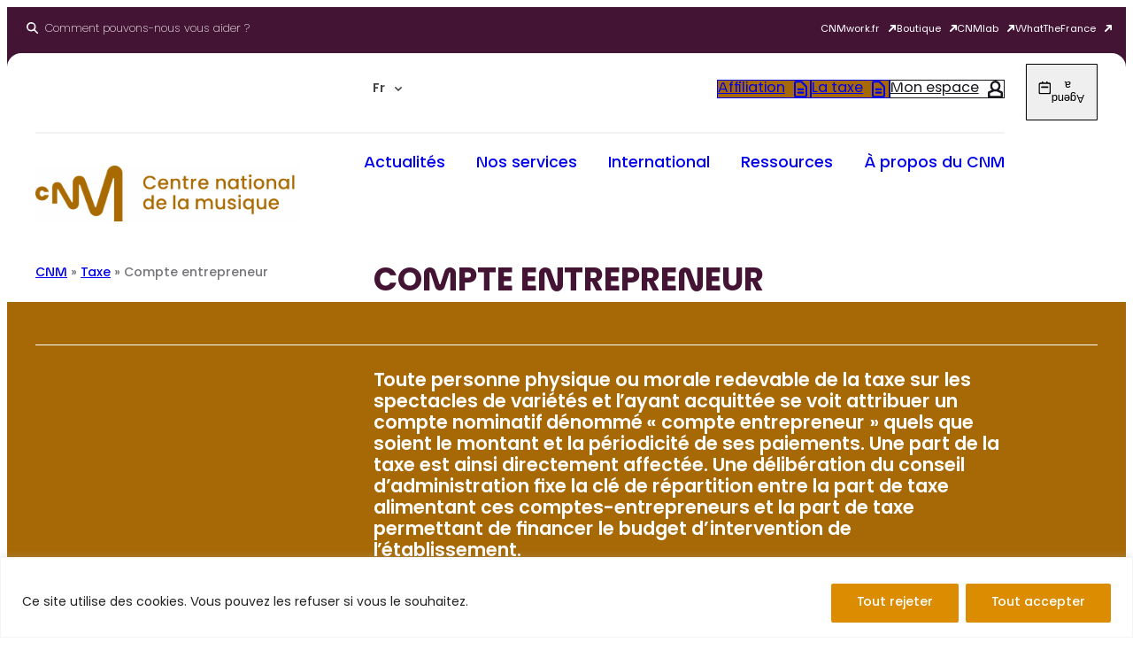

--- FILE ---
content_type: text/html; charset=UTF-8
request_url: https://cnm.fr/taxe/compte-entrepreneur-et-droit-de-tirage/
body_size: 84077
content:
<!DOCTYPE html>
<html lang="fr-FR">
<head> <script>
var gform;gform||(document.addEventListener("gform_main_scripts_loaded",function(){gform.scriptsLoaded=!0}),document.addEventListener("gform/theme/scripts_loaded",function(){gform.themeScriptsLoaded=!0}),window.addEventListener("DOMContentLoaded",function(){gform.domLoaded=!0}),gform={domLoaded:!1,scriptsLoaded:!1,themeScriptsLoaded:!1,isFormEditor:()=>"function"==typeof InitializeEditor,callIfLoaded:function(o){return!(!gform.domLoaded||!gform.scriptsLoaded||!gform.themeScriptsLoaded&&!gform.isFormEditor()||(gform.isFormEditor()&&console.warn("The use of gform.initializeOnLoaded() is deprecated in the form editor context and will be removed in Gravity Forms 3.1."),o(),0))},initializeOnLoaded:function(o){gform.callIfLoaded(o)||(document.addEventListener("gform_main_scripts_loaded",()=>{gform.scriptsLoaded=!0,gform.callIfLoaded(o)}),document.addEventListener("gform/theme/scripts_loaded",()=>{gform.themeScriptsLoaded=!0,gform.callIfLoaded(o)}),window.addEventListener("DOMContentLoaded",()=>{gform.domLoaded=!0,gform.callIfLoaded(o)}))},hooks:{action:{},filter:{}},addAction:function(o,r,e,t){gform.addHook("action",o,r,e,t)},addFilter:function(o,r,e,t){gform.addHook("filter",o,r,e,t)},doAction:function(o){gform.doHook("action",o,arguments)},applyFilters:function(o){return gform.doHook("filter",o,arguments)},removeAction:function(o,r){gform.removeHook("action",o,r)},removeFilter:function(o,r,e){gform.removeHook("filter",o,r,e)},addHook:function(o,r,e,t,n){null==gform.hooks[o][r]&&(gform.hooks[o][r]=[]);var d=gform.hooks[o][r];null==n&&(n=r+"_"+d.length),gform.hooks[o][r].push({tag:n,callable:e,priority:t=null==t?10:t})},doHook:function(r,o,e){var t;if(e=Array.prototype.slice.call(e,1),null!=gform.hooks[r][o]&&((o=gform.hooks[r][o]).sort(function(o,r){return o.priority-r.priority}),o.forEach(function(o){"function"!=typeof(t=o.callable)&&(t=window[t]),"action"==r?t.apply(null,e):e[0]=t.apply(null,e)})),"filter"==r)return e[0]},removeHook:function(o,r,t,n){var e;null!=gform.hooks[o][r]&&(e=(e=gform.hooks[o][r]).filter(function(o,r,e){return!!(null!=n&&n!=o.tag||null!=t&&t!=o.priority)}),gform.hooks[o][r]=e)}});
</script>
<meta charset="UTF-8" /><script>if(navigator.userAgent.match(/MSIE|Internet Explorer/i)||navigator.userAgent.match(/Trident\/7\..*?rv:11/i)){var href=document.location.href;if(!href.match(/[?&]nowprocket/)){if(href.indexOf("?")==-1){if(href.indexOf("#")==-1){document.location.href=href+"?nowprocket=1"}else{document.location.href=href.replace("#","?nowprocket=1#")}}else{if(href.indexOf("#")==-1){document.location.href=href+"&nowprocket=1"}else{document.location.href=href.replace("#","&nowprocket=1#")}}}}</script><script>(()=>{class RocketLazyLoadScripts{constructor(){this.v="2.0.4",this.userEvents=["keydown","keyup","mousedown","mouseup","mousemove","mouseover","mouseout","touchmove","touchstart","touchend","touchcancel","wheel","click","dblclick","input"],this.attributeEvents=["onblur","onclick","oncontextmenu","ondblclick","onfocus","onmousedown","onmouseenter","onmouseleave","onmousemove","onmouseout","onmouseover","onmouseup","onmousewheel","onscroll","onsubmit"]}async t(){this.i(),this.o(),/iP(ad|hone)/.test(navigator.userAgent)&&this.h(),this.u(),this.l(this),this.m(),this.k(this),this.p(this),this._(),await Promise.all([this.R(),this.L()]),this.lastBreath=Date.now(),this.S(this),this.P(),this.D(),this.O(),this.M(),await this.C(this.delayedScripts.normal),await this.C(this.delayedScripts.defer),await this.C(this.delayedScripts.async),await this.T(),await this.F(),await this.j(),await this.A(),window.dispatchEvent(new Event("rocket-allScriptsLoaded")),this.everythingLoaded=!0,this.lastTouchEnd&&await new Promise(t=>setTimeout(t,500-Date.now()+this.lastTouchEnd)),this.I(),this.H(),this.U(),this.W()}i(){this.CSPIssue=sessionStorage.getItem("rocketCSPIssue"),document.addEventListener("securitypolicyviolation",t=>{this.CSPIssue||"script-src-elem"!==t.violatedDirective||"data"!==t.blockedURI||(this.CSPIssue=!0,sessionStorage.setItem("rocketCSPIssue",!0))},{isRocket:!0})}o(){window.addEventListener("pageshow",t=>{this.persisted=t.persisted,this.realWindowLoadedFired=!0},{isRocket:!0}),window.addEventListener("pagehide",()=>{this.onFirstUserAction=null},{isRocket:!0})}h(){let t;function e(e){t=e}window.addEventListener("touchstart",e,{isRocket:!0}),window.addEventListener("touchend",function i(o){o.changedTouches[0]&&t.changedTouches[0]&&Math.abs(o.changedTouches[0].pageX-t.changedTouches[0].pageX)<10&&Math.abs(o.changedTouches[0].pageY-t.changedTouches[0].pageY)<10&&o.timeStamp-t.timeStamp<200&&(window.removeEventListener("touchstart",e,{isRocket:!0}),window.removeEventListener("touchend",i,{isRocket:!0}),"INPUT"===o.target.tagName&&"text"===o.target.type||(o.target.dispatchEvent(new TouchEvent("touchend",{target:o.target,bubbles:!0})),o.target.dispatchEvent(new MouseEvent("mouseover",{target:o.target,bubbles:!0})),o.target.dispatchEvent(new PointerEvent("click",{target:o.target,bubbles:!0,cancelable:!0,detail:1,clientX:o.changedTouches[0].clientX,clientY:o.changedTouches[0].clientY})),event.preventDefault()))},{isRocket:!0})}q(t){this.userActionTriggered||("mousemove"!==t.type||this.firstMousemoveIgnored?"keyup"===t.type||"mouseover"===t.type||"mouseout"===t.type||(this.userActionTriggered=!0,this.onFirstUserAction&&this.onFirstUserAction()):this.firstMousemoveIgnored=!0),"click"===t.type&&t.preventDefault(),t.stopPropagation(),t.stopImmediatePropagation(),"touchstart"===this.lastEvent&&"touchend"===t.type&&(this.lastTouchEnd=Date.now()),"click"===t.type&&(this.lastTouchEnd=0),this.lastEvent=t.type,t.composedPath&&t.composedPath()[0].getRootNode()instanceof ShadowRoot&&(t.rocketTarget=t.composedPath()[0]),this.savedUserEvents.push(t)}u(){this.savedUserEvents=[],this.userEventHandler=this.q.bind(this),this.userEvents.forEach(t=>window.addEventListener(t,this.userEventHandler,{passive:!1,isRocket:!0})),document.addEventListener("visibilitychange",this.userEventHandler,{isRocket:!0})}U(){this.userEvents.forEach(t=>window.removeEventListener(t,this.userEventHandler,{passive:!1,isRocket:!0})),document.removeEventListener("visibilitychange",this.userEventHandler,{isRocket:!0}),this.savedUserEvents.forEach(t=>{(t.rocketTarget||t.target).dispatchEvent(new window[t.constructor.name](t.type,t))})}m(){const t="return false",e=Array.from(this.attributeEvents,t=>"data-rocket-"+t),i="["+this.attributeEvents.join("],[")+"]",o="[data-rocket-"+this.attributeEvents.join("],[data-rocket-")+"]",s=(e,i,o)=>{o&&o!==t&&(e.setAttribute("data-rocket-"+i,o),e["rocket"+i]=new Function("event",o),e.setAttribute(i,t))};new MutationObserver(t=>{for(const n of t)"attributes"===n.type&&(n.attributeName.startsWith("data-rocket-")||this.everythingLoaded?n.attributeName.startsWith("data-rocket-")&&this.everythingLoaded&&this.N(n.target,n.attributeName.substring(12)):s(n.target,n.attributeName,n.target.getAttribute(n.attributeName))),"childList"===n.type&&n.addedNodes.forEach(t=>{if(t.nodeType===Node.ELEMENT_NODE)if(this.everythingLoaded)for(const i of[t,...t.querySelectorAll(o)])for(const t of i.getAttributeNames())e.includes(t)&&this.N(i,t.substring(12));else for(const e of[t,...t.querySelectorAll(i)])for(const t of e.getAttributeNames())this.attributeEvents.includes(t)&&s(e,t,e.getAttribute(t))})}).observe(document,{subtree:!0,childList:!0,attributeFilter:[...this.attributeEvents,...e]})}I(){this.attributeEvents.forEach(t=>{document.querySelectorAll("[data-rocket-"+t+"]").forEach(e=>{this.N(e,t)})})}N(t,e){const i=t.getAttribute("data-rocket-"+e);i&&(t.setAttribute(e,i),t.removeAttribute("data-rocket-"+e))}k(t){Object.defineProperty(HTMLElement.prototype,"onclick",{get(){return this.rocketonclick||null},set(e){this.rocketonclick=e,this.setAttribute(t.everythingLoaded?"onclick":"data-rocket-onclick","this.rocketonclick(event)")}})}S(t){function e(e,i){let o=e[i];e[i]=null,Object.defineProperty(e,i,{get:()=>o,set(s){t.everythingLoaded?o=s:e["rocket"+i]=o=s}})}e(document,"onreadystatechange"),e(window,"onload"),e(window,"onpageshow");try{Object.defineProperty(document,"readyState",{get:()=>t.rocketReadyState,set(e){t.rocketReadyState=e},configurable:!0}),document.readyState="loading"}catch(t){console.log("WPRocket DJE readyState conflict, bypassing")}}l(t){this.originalAddEventListener=EventTarget.prototype.addEventListener,this.originalRemoveEventListener=EventTarget.prototype.removeEventListener,this.savedEventListeners=[],EventTarget.prototype.addEventListener=function(e,i,o){o&&o.isRocket||!t.B(e,this)&&!t.userEvents.includes(e)||t.B(e,this)&&!t.userActionTriggered||e.startsWith("rocket-")||t.everythingLoaded?t.originalAddEventListener.call(this,e,i,o):(t.savedEventListeners.push({target:this,remove:!1,type:e,func:i,options:o}),"mouseenter"!==e&&"mouseleave"!==e||t.originalAddEventListener.call(this,e,t.savedUserEvents.push,o))},EventTarget.prototype.removeEventListener=function(e,i,o){o&&o.isRocket||!t.B(e,this)&&!t.userEvents.includes(e)||t.B(e,this)&&!t.userActionTriggered||e.startsWith("rocket-")||t.everythingLoaded?t.originalRemoveEventListener.call(this,e,i,o):t.savedEventListeners.push({target:this,remove:!0,type:e,func:i,options:o})}}J(t,e){this.savedEventListeners=this.savedEventListeners.filter(i=>{let o=i.type,s=i.target||window;return e!==o||t!==s||(this.B(o,s)&&(i.type="rocket-"+o),this.$(i),!1)})}H(){EventTarget.prototype.addEventListener=this.originalAddEventListener,EventTarget.prototype.removeEventListener=this.originalRemoveEventListener,this.savedEventListeners.forEach(t=>this.$(t))}$(t){t.remove?this.originalRemoveEventListener.call(t.target,t.type,t.func,t.options):this.originalAddEventListener.call(t.target,t.type,t.func,t.options)}p(t){let e;function i(e){return t.everythingLoaded?e:e.split(" ").map(t=>"load"===t||t.startsWith("load.")?"rocket-jquery-load":t).join(" ")}function o(o){function s(e){const s=o.fn[e];o.fn[e]=o.fn.init.prototype[e]=function(){return this[0]===window&&t.userActionTriggered&&("string"==typeof arguments[0]||arguments[0]instanceof String?arguments[0]=i(arguments[0]):"object"==typeof arguments[0]&&Object.keys(arguments[0]).forEach(t=>{const e=arguments[0][t];delete arguments[0][t],arguments[0][i(t)]=e})),s.apply(this,arguments),this}}if(o&&o.fn&&!t.allJQueries.includes(o)){const e={DOMContentLoaded:[],"rocket-DOMContentLoaded":[]};for(const t in e)document.addEventListener(t,()=>{e[t].forEach(t=>t())},{isRocket:!0});o.fn.ready=o.fn.init.prototype.ready=function(i){function s(){parseInt(o.fn.jquery)>2?setTimeout(()=>i.bind(document)(o)):i.bind(document)(o)}return"function"==typeof i&&(t.realDomReadyFired?!t.userActionTriggered||t.fauxDomReadyFired?s():e["rocket-DOMContentLoaded"].push(s):e.DOMContentLoaded.push(s)),o([])},s("on"),s("one"),s("off"),t.allJQueries.push(o)}e=o}t.allJQueries=[],o(window.jQuery),Object.defineProperty(window,"jQuery",{get:()=>e,set(t){o(t)}})}P(){const t=new Map;document.write=document.writeln=function(e){const i=document.currentScript,o=document.createRange(),s=i.parentElement;let n=t.get(i);void 0===n&&(n=i.nextSibling,t.set(i,n));const c=document.createDocumentFragment();o.setStart(c,0),c.appendChild(o.createContextualFragment(e)),s.insertBefore(c,n)}}async R(){return new Promise(t=>{this.userActionTriggered?t():this.onFirstUserAction=t})}async L(){return new Promise(t=>{document.addEventListener("DOMContentLoaded",()=>{this.realDomReadyFired=!0,t()},{isRocket:!0})})}async j(){return this.realWindowLoadedFired?Promise.resolve():new Promise(t=>{window.addEventListener("load",t,{isRocket:!0})})}M(){this.pendingScripts=[];this.scriptsMutationObserver=new MutationObserver(t=>{for(const e of t)e.addedNodes.forEach(t=>{"SCRIPT"!==t.tagName||t.noModule||t.isWPRocket||this.pendingScripts.push({script:t,promise:new Promise(e=>{const i=()=>{const i=this.pendingScripts.findIndex(e=>e.script===t);i>=0&&this.pendingScripts.splice(i,1),e()};t.addEventListener("load",i,{isRocket:!0}),t.addEventListener("error",i,{isRocket:!0}),setTimeout(i,1e3)})})})}),this.scriptsMutationObserver.observe(document,{childList:!0,subtree:!0})}async F(){await this.X(),this.pendingScripts.length?(await this.pendingScripts[0].promise,await this.F()):this.scriptsMutationObserver.disconnect()}D(){this.delayedScripts={normal:[],async:[],defer:[]},document.querySelectorAll("script[type$=rocketlazyloadscript]").forEach(t=>{t.hasAttribute("data-rocket-src")?t.hasAttribute("async")&&!1!==t.async?this.delayedScripts.async.push(t):t.hasAttribute("defer")&&!1!==t.defer||"module"===t.getAttribute("data-rocket-type")?this.delayedScripts.defer.push(t):this.delayedScripts.normal.push(t):this.delayedScripts.normal.push(t)})}async _(){await this.L();let t=[];document.querySelectorAll("script[type$=rocketlazyloadscript][data-rocket-src]").forEach(e=>{let i=e.getAttribute("data-rocket-src");if(i&&!i.startsWith("data:")){i.startsWith("//")&&(i=location.protocol+i);try{const o=new URL(i).origin;o!==location.origin&&t.push({src:o,crossOrigin:e.crossOrigin||"module"===e.getAttribute("data-rocket-type")})}catch(t){}}}),t=[...new Map(t.map(t=>[JSON.stringify(t),t])).values()],this.Y(t,"preconnect")}async G(t){if(await this.K(),!0!==t.noModule||!("noModule"in HTMLScriptElement.prototype))return new Promise(e=>{let i;function o(){(i||t).setAttribute("data-rocket-status","executed"),e()}try{if(navigator.userAgent.includes("Firefox/")||""===navigator.vendor||this.CSPIssue)i=document.createElement("script"),[...t.attributes].forEach(t=>{let e=t.nodeName;"type"!==e&&("data-rocket-type"===e&&(e="type"),"data-rocket-src"===e&&(e="src"),i.setAttribute(e,t.nodeValue))}),t.text&&(i.text=t.text),t.nonce&&(i.nonce=t.nonce),i.hasAttribute("src")?(i.addEventListener("load",o,{isRocket:!0}),i.addEventListener("error",()=>{i.setAttribute("data-rocket-status","failed-network"),e()},{isRocket:!0}),setTimeout(()=>{i.isConnected||e()},1)):(i.text=t.text,o()),i.isWPRocket=!0,t.parentNode.replaceChild(i,t);else{const i=t.getAttribute("data-rocket-type"),s=t.getAttribute("data-rocket-src");i?(t.type=i,t.removeAttribute("data-rocket-type")):t.removeAttribute("type"),t.addEventListener("load",o,{isRocket:!0}),t.addEventListener("error",i=>{this.CSPIssue&&i.target.src.startsWith("data:")?(console.log("WPRocket: CSP fallback activated"),t.removeAttribute("src"),this.G(t).then(e)):(t.setAttribute("data-rocket-status","failed-network"),e())},{isRocket:!0}),s?(t.fetchPriority="high",t.removeAttribute("data-rocket-src"),t.src=s):t.src="data:text/javascript;base64,"+window.btoa(unescape(encodeURIComponent(t.text)))}}catch(i){t.setAttribute("data-rocket-status","failed-transform"),e()}});t.setAttribute("data-rocket-status","skipped")}async C(t){const e=t.shift();return e?(e.isConnected&&await this.G(e),this.C(t)):Promise.resolve()}O(){this.Y([...this.delayedScripts.normal,...this.delayedScripts.defer,...this.delayedScripts.async],"preload")}Y(t,e){this.trash=this.trash||[];let i=!0;var o=document.createDocumentFragment();t.forEach(t=>{const s=t.getAttribute&&t.getAttribute("data-rocket-src")||t.src;if(s&&!s.startsWith("data:")){const n=document.createElement("link");n.href=s,n.rel=e,"preconnect"!==e&&(n.as="script",n.fetchPriority=i?"high":"low"),t.getAttribute&&"module"===t.getAttribute("data-rocket-type")&&(n.crossOrigin=!0),t.crossOrigin&&(n.crossOrigin=t.crossOrigin),t.integrity&&(n.integrity=t.integrity),t.nonce&&(n.nonce=t.nonce),o.appendChild(n),this.trash.push(n),i=!1}}),document.head.appendChild(o)}W(){this.trash.forEach(t=>t.remove())}async T(){try{document.readyState="interactive"}catch(t){}this.fauxDomReadyFired=!0;try{await this.K(),this.J(document,"readystatechange"),document.dispatchEvent(new Event("rocket-readystatechange")),await this.K(),document.rocketonreadystatechange&&document.rocketonreadystatechange(),await this.K(),this.J(document,"DOMContentLoaded"),document.dispatchEvent(new Event("rocket-DOMContentLoaded")),await this.K(),this.J(window,"DOMContentLoaded"),window.dispatchEvent(new Event("rocket-DOMContentLoaded"))}catch(t){console.error(t)}}async A(){try{document.readyState="complete"}catch(t){}try{await this.K(),this.J(document,"readystatechange"),document.dispatchEvent(new Event("rocket-readystatechange")),await this.K(),document.rocketonreadystatechange&&document.rocketonreadystatechange(),await this.K(),this.J(window,"load"),window.dispatchEvent(new Event("rocket-load")),await this.K(),window.rocketonload&&window.rocketonload(),await this.K(),this.allJQueries.forEach(t=>t(window).trigger("rocket-jquery-load")),await this.K(),this.J(window,"pageshow");const t=new Event("rocket-pageshow");t.persisted=this.persisted,window.dispatchEvent(t),await this.K(),window.rocketonpageshow&&window.rocketonpageshow({persisted:this.persisted})}catch(t){console.error(t)}}async K(){Date.now()-this.lastBreath>45&&(await this.X(),this.lastBreath=Date.now())}async X(){return document.hidden?new Promise(t=>setTimeout(t)):new Promise(t=>requestAnimationFrame(t))}B(t,e){return e===document&&"readystatechange"===t||(e===document&&"DOMContentLoaded"===t||(e===window&&"DOMContentLoaded"===t||(e===window&&"load"===t||e===window&&"pageshow"===t)))}static run(){(new RocketLazyLoadScripts).t()}}RocketLazyLoadScripts.run()})();</script>
	
	<meta name="viewport" content="width=device-width, initial-scale=1" />
<meta name='robots' content='index, follow, max-image-preview:large, max-snippet:-1, max-video-preview:-1' />
<link rel="alternate" hreflang="fr" href="https://cnm.fr/taxe/compte-entrepreneur-et-droit-de-tirage/" />
<link rel="alternate" hreflang="x-default" href="https://cnm.fr/taxe/compte-entrepreneur-et-droit-de-tirage/" />

	<!-- This site is optimized with the Yoast SEO plugin v26.5 - https://yoast.com/wordpress/plugins/seo/ -->
	<link rel="canonical" href="https://cnm.fr/taxe/compte-entrepreneur-et-droit-de-tirage/" />
	<meta property="og:locale" content="fr_FR" />
	<meta property="og:type" content="article" />
	<meta property="og:title" content="Compte entrepreneur - Le CNM : Centre national de la musique" />
	<meta property="og:description" content="Alimentation des compte entrepreneurs après déclaration de la taxe&nbsp;: Répartition du produit de la taxe entre le compte entrepreneur (droit de tirage) et les autres aides et programmes du CNM A compter du 1e janvier 2025, la répartition du produit de la taxe perçue est fixée de la manière suivante : Il est rappelé que [&hellip;]" />
	<meta property="og:url" content="https://cnm.fr/taxe/compte-entrepreneur-et-droit-de-tirage/" />
	<meta property="og:site_name" content="Le CNM : Centre national de la musique" />
	<meta property="article:publisher" content="https://www.facebook.com/LeCentrenationaldelamusique" />
	<meta property="article:modified_time" content="2025-12-18T10:35:18+00:00" />
	<meta property="og:image" content="https://cnm.fr/wp-content/uploads/2023/08/glenn-carstens-peters-npxXWgQ33ZQ-unsplash-scaled.jpg" />
	<meta name="twitter:card" content="summary_large_image" />
	<meta name="twitter:site" content="@le_CNM" />
	<meta name="twitter:label1" content="Durée de lecture estimée" />
	<meta name="twitter:data1" content="5 minutes" />
	<script type="application/ld+json" class="yoast-schema-graph">{"@context":"https://schema.org","@graph":[{"@type":"WebPage","@id":"https://cnm.fr/taxe/compte-entrepreneur-et-droit-de-tirage/","url":"https://cnm.fr/taxe/compte-entrepreneur-et-droit-de-tirage/","name":"Compte entrepreneur - Le CNM : Centre national de la musique","isPartOf":{"@id":"https://cnm.fr/#website"},"primaryImageOfPage":{"@id":"https://cnm.fr/taxe/compte-entrepreneur-et-droit-de-tirage/#primaryimage"},"image":{"@id":"https://cnm.fr/taxe/compte-entrepreneur-et-droit-de-tirage/#primaryimage"},"thumbnailUrl":"https://cnm.fr/wp-content/uploads/2023/08/glenn-carstens-peters-npxXWgQ33ZQ-unsplash-scaled.jpg","datePublished":"2020-06-20T11:26:14+00:00","dateModified":"2025-12-18T10:35:18+00:00","breadcrumb":{"@id":"https://cnm.fr/taxe/compte-entrepreneur-et-droit-de-tirage/#breadcrumb"},"inLanguage":"fr-FR","potentialAction":[{"@type":"ReadAction","target":["https://cnm.fr/taxe/compte-entrepreneur-et-droit-de-tirage/"]}]},{"@type":"ImageObject","inLanguage":"fr-FR","@id":"https://cnm.fr/taxe/compte-entrepreneur-et-droit-de-tirage/#primaryimage","url":"https://cnm.fr/wp-content/uploads/2023/08/glenn-carstens-peters-npxXWgQ33ZQ-unsplash-scaled.jpg","contentUrl":"https://cnm.fr/wp-content/uploads/2023/08/glenn-carstens-peters-npxXWgQ33ZQ-unsplash-scaled.jpg","width":2560,"height":1703,"caption":"© Glenn Carstens Peters"},{"@type":"BreadcrumbList","@id":"https://cnm.fr/taxe/compte-entrepreneur-et-droit-de-tirage/#breadcrumb","itemListElement":[{"@type":"ListItem","position":1,"name":"CNM","item":"https://cnm.fr/"},{"@type":"ListItem","position":2,"name":"Taxe","item":"https://cnm.fr/taxe/"},{"@type":"ListItem","position":3,"name":"Compte entrepreneur"}]},{"@type":"WebSite","@id":"https://cnm.fr/#website","url":"https://cnm.fr/","name":"Le CNM : Centre national de la musique","description":"","publisher":{"@id":"https://cnm.fr/#organization"},"potentialAction":[{"@type":"SearchAction","target":{"@type":"EntryPoint","urlTemplate":"https://cnm.fr/?s={search_term_string}"},"query-input":{"@type":"PropertyValueSpecification","valueRequired":true,"valueName":"search_term_string"}}],"inLanguage":"fr-FR"},{"@type":"Organization","@id":"https://cnm.fr/#organization","name":"Centre national de la musique","alternateName":"CNM","url":"https://cnm.fr/","logo":{"@type":"ImageObject","inLanguage":"fr-FR","@id":"https://cnm.fr/#/schema/logo/image/","url":"https://cnm.fr/wp-content/uploads/2023/06/CNM-logo_rvb-02-1024x470-2.png","contentUrl":"https://cnm.fr/wp-content/uploads/2023/06/CNM-logo_rvb-02-1024x470-2.png","width":784,"height":227,"caption":"Centre national de la musique"},"image":{"@id":"https://cnm.fr/#/schema/logo/image/"},"sameAs":["https://www.facebook.com/LeCentrenationaldelamusique","https://x.com/le_CNM","https://www.linkedin.com/company/centrenationaldelamusique","https://www.instagram.com/le_cnm/"]}]}</script>
	<!-- / Yoast SEO plugin. -->


<title>Compte entrepreneur - Le CNM : Centre national de la musique</title>
<style id="rocket-critical-css">.wpml-ls-legacy-dropdown-click{width:15.5em;max-width:100%}.wpml-ls-legacy-dropdown-click>ul{position:relative;padding:0;margin:0!important;list-style-type:none}.wpml-ls-legacy-dropdown-click .wpml-ls-item{padding:0;margin:0;list-style-type:none}.wpml-ls-legacy-dropdown-click a{display:block;text-decoration:none;color:#444;border:1px solid #cdcdcd;background-color:#fff;padding:5px 10px;line-height:1}.wpml-ls-legacy-dropdown-click a span{vertical-align:middle}.wpml-ls-legacy-dropdown-click a.wpml-ls-item-toggle{position:relative;padding-right:calc(10px + 1.4em)}.wpml-ls-legacy-dropdown-click a.wpml-ls-item-toggle:after{content:"";vertical-align:middle;display:inline-block;border:.35em solid transparent;border-top:.5em solid;position:absolute;right:10px;top:calc(50% - .175em)}.wpml-ls-legacy-dropdown-click .wpml-ls-sub-menu{visibility:hidden;position:absolute;top:100%;right:0;left:0;border-top:1px solid #cdcdcd;padding:0;margin:0;list-style-type:none;z-index:101}.wp-block-cnm-cnm-search-form{overflow:visible;width:100%}@media (max-width:768px){.wp-block-cnm-cnm-search-form .wp-block-button{max-width:17rem;width:100%}.wp-block-cnm-cnm-search-form .wp-block-button__link{display:flex;justify-content:space-between;text-align:left}}.cnm-search-form__toggle{font-size:0.8rem;font-weight:200;display:flex;align-items:center;background:transparent;border:none;color:#fff;font-family:inherit;-webkit-appearance:none;-moz-appearance:none;appearance:none}.cnm-search-form__toggle i{margin-right:0.5rem}.cnm-search-form__toggle i::before{height:1em;width:1em}.cnm-search-form__toggle__text{overflow:hidden}.cnm-search-form__toggle__text span{opacity:0;transform:translateY(50%);animation:fadeInUp 0.5s forwards;animation-delay:1s;display:block}.cnm-search-form__form{display:block;width:100%;height:100%;box-sizing:border-box;overflow:visible;opacity:0;max-height:0}.cnm-search-form__input{position:relative;display:flex;justify-content:space-between;margin:3rem 0 1rem;width:100%;border-bottom:0.1rem solid rgba(255,255,255,0.3)}.cnm-search-form__input input{-webkit-appearance:none;-moz-appearance:none;appearance:none;position:relative;border:none;background:transparent;color:#fff;width:100%;padding:1rem 0;font-size:2rem;font-weight:500}.cnm-search-form__input input::-moz-placeholder{font-size:2rem;color:rgba(255,255,255,0.3);font-weight:500}.cnm-search-form__input button{align-self:center;background:none;color:#fff;border:none}.cnm-search-form__input button i::before{width:1rem;height:1rem}.cnm-search-form__close{display:flex;align-items:center;gap:0.5rem;font-size:0.9rem;color:#fff;border:none;background:none;font-family:inherit;-webkit-appearance:none;-moz-appearance:none;appearance:none}.cnm-search-form__close i::before{width:0.6rem;height:0.6rem}.cnm-search-form__buttons{margin:2rem 0 1rem;display:flex;gap:1rem;flex-wrap:wrap}.cnm-search-form__buttons a.wp-block-button__link{flex:1;display:flex;justify-content:center;align-items:center;text-align:center}.wp-block-navigation{position:relative}.wp-block-navigation ul{margin-bottom:0;margin-left:0;margin-top:0;padding-left:0}.wp-block-navigation ul,.wp-block-navigation ul li{list-style:none;padding:0}.wp-block-navigation .wp-block-navigation-item{align-items:center;background-color:inherit;display:flex;position:relative}.wp-block-navigation .wp-block-navigation-item__content{display:block;z-index:1}.wp-block-navigation .wp-block-navigation-item__content.wp-block-navigation-item__content{color:inherit}.wp-block-navigation{--navigation-layout-justification-setting:flex-start;--navigation-layout-direction:row;--navigation-layout-wrap:wrap;--navigation-layout-justify:flex-start;--navigation-layout-align:center}.wp-block-navigation.no-wrap{--navigation-layout-wrap:nowrap}.wp-block-navigation.items-justified-right{--navigation-layout-justification-setting:flex-end;--navigation-layout-justify:flex-end}.wp-block-navigation__container{gap:inherit}.wp-block-navigation__container{align-items:var(--navigation-layout-align,initial);display:flex;flex-direction:var(--navigation-layout-direction,initial);flex-wrap:var(--navigation-layout-wrap,wrap);justify-content:var(--navigation-layout-justify,initial);list-style:none;margin:0;padding-left:0}.wp-block-navigation__container:only-child{flex-grow:1}.cnm-card__link{padding:1rem;display:inline-flex;border-radius:1rem;font-weight:500;width:22rem;max-width:100%;background:#fff;position:relative;height:100%;text-decoration:none!important;gap:1rem;color:inherit;word-break:break-word}@media (max-width:25rem){.cnm-card__link{width:100%}}.cnm-card__link.is-style-large{gap:inherit;padding:1.5rem;display:contents}@media (max-width:782px){*:not(.cnm-list):not(.slick-track)>.wp-block-cnm-cnm-card .cnm-card__link{width:100%!important}}.cnm-menu__list{display:flex;list-style:none;margin:0;padding:0}@media (min-width:993px){.cnm-menu__list{gap:3rem}}@media (max-width:1350px) and (min-width:993px){.cnm-menu__list{gap:1rem;justify-content:space-between}}@media (max-width:992px){.cnm-menu__list{flex-direction:column}.cnm-menu__list:not(.toggled){display:none;visibility:hidden}}.cnm-menu__list__item a{font-size:1.1rem;font-weight:500!important;display:block;padding:1rem 0;position:relative;background-image:linear-gradient(currentColor,currentColor);background-position:100% 100%;background-repeat:no-repeat;background-size:0% 0.1rem;text-decoration:none}@media (max-width:1030px) and (min-width:992px){.cnm-menu__list__item a{font-size:1rem}}@media (max-width:992px){.cnm-menu__list__item:first-child{margin-top:2rem;border-top:0.1rem solid var(--wp--preset--color--light-grey)}.cnm-menu__list__item:not(.active){border-bottom:0.1rem solid var(--wp--preset--color--light-grey)}}.cnm-menu__header-mobile{display:flex;justify-content:space-between;align-items:center}@media (min-width:993px){.cnm-menu__header-mobile{display:none}}.cnm-menu__header-mobile__logo{max-width:5.625rem}.cnm-menu__header-mobile__group{display:flex;gap:1rem}.cnm-menu__header-mobile__group__button{width:3rem;height:3rem;border:0.1rem solid var(--wp--preset--color--light-grey);border-radius:100%;display:flex;align-items:center;justify-content:center}.cnm-menu__header-mobile__group__button i{display:flex;align-items:center;justify-content:center;width:1rem;height:1rem;color:var(--wp--preset--color--dark)}.cnm-menu__header-mobile__group__button i::before{-webkit-mask-position:center}@media (max-width:992px){.cnm-menu__submenu{padding:1rem 0;padding:1rem 2rem;background:var(--wp--preset--color--light-grey)}}@media (min-width:993px){.cnm-menu__submenu{padding:3.75rem;max-height:calc(100vh - 120px - 5.75rem);overflow-y:auto;margin-bottom:2rem;width:calc(100% + 7rem);transform:translateX(-3.75rem)}.cnm-menu__submenu::-webkit-scrollbar-track{border:0.05rem solid #441435;background-color:#F2F2F2;border-radius:0.5rem}.cnm-menu__submenu::-webkit-scrollbar{width:0.5rem;background-color:#F2F2F2}.cnm-menu__submenu::-webkit-scrollbar-thumb{background-color:#441435;border-radius:0.5rem}}:root{--duet-color-primary:#441435!important}#cnm-agenda{position:fixed;top:0;right:0;z-index:1;background:#fff;height:100vh;padding:0;z-index:9999;transform:translate(100%);opacity:0;width:50rem;max-width:100%;overflow-y:scroll}#cnm-agenda header{position:sticky;z-index:2;background:#fff;top:0;padding:2rem}#cnm-agenda header .cnm-agenda__header-top{display:flex;align-items:center;justify-content:space-between;gap:2rem}#cnm-agenda header #agenda-title{margin:0;line-height:1;font-family:var(--wp--preset--font-family--cnm);font-size:var(--wp--custom--typography--font-size--titre-1);font-weight:700;color:var(--wp--preset--color--mauve)!important}#cnm-agenda-close{background:var(--wp--preset--color--mauve);color:#fff;width:40px;height:40px;border-radius:100%;display:flex;align-items:center;justify-content:center;position:relative;bottom:0.3rem}#cnm-agenda-close i::before{width:10px;height:10px}#cnm-agenda .cnm-agenda__actions{display:flex;flex-wrap:wrap;gap:0.75rem;margin-top:1rem;position:relative;align-items:center}#cnm-agenda .cnm-agenda__action{font-size:0.875rem;font-weight:600;display:flex;align-items:center;line-height:1;gap:0.5rem;text-decoration:none}#cnm-agenda .cnm-agenda__action.bordered{border:0.1rem solid rgba(25,23,30,0.2);border-radius:2rem;padding:1.125rem 1.25rem}#cnm-agenda .cnm-agenda__action i::before{width:1rem;height:1rem}#cnm-agenda .cnm-agenda__no-results{text-align:center;padding:4rem 2rem;font-size:1rem;color:var(--wp--preset--color--mauve)}#cnm-agenda-content-wrap{margin-top:2rem;padding-bottom:2rem}#cnm-agenda-content-wrap::-webkit-scrollbar{width:0.7rem}#cnm-agenda-content-wrap::-webkit-scrollbar-track{border-radius:8px;background-color:var(--wp--preset--color--light-grey);border:1px solid #cacaca}#cnm-agenda-content-wrap::-webkit-scrollbar-thumb{border-radius:8px;background-color:var(--wp--preset--color--orange)}#cnm-agenda-content{display:grid;grid-template-columns:repeat(2,1fr);padding:1rem;overflow:hidden}@media (max-width:768px){#cnm-agenda-content{grid-template-columns:repeat(1,1fr)}}#cnm-agenda-reset{-webkit-appearance:none;-moz-appearance:none;appearance:none;border:none;background:none}#cnm-agenda-range{-webkit-appearance:none;-moz-appearance:none;appearance:none;border:none;background:none;font-size:0.875rem;font-weight:600;display:flex;align-items:center;line-height:1;gap:0.5rem;text-decoration:none}#cnm-agenda-content{min-width:inherit!important}.cnm-agenda-filters__filter{display:flex;flex-wrap:wrap;justify-content:space-between;padding:1rem;border:1px solid rgba(25,23,30,0.2);border-radius:1rem;align-items:center}.cnm-agenda-filters__filter__title{text-transform:uppercase;font-weight:600;color:var(--wp--preset--color--mauve);width:50%;margin-bottom:1rem}.cnm-agenda-filters__filter p{font-size:0.7rem;margin:0;font-weight:bold;text-transform:uppercase;width:100%;color:var(--wp--preset--color--mauve);margin:1rem 0 0.5rem}.cnm-agenda-filters__filter .cnm-agenda-filter-date-cnm{display:flex;align-items:center;gap:0.5rem;margin:0 0 1rem}.cnm-agenda-filters__filter .cnm-agenda-filter-date-cnm p{font-size:0.8rem;margin:0;font-weight:bold;color:var(--wp--preset--color--mauve)}.cnm-agenda-filters__filter .cnm-agenda-filter-date-cnm .switch{position:relative;display:inline-block;width:30px;min-width:30px;height:17px}.cnm-agenda-filters__filter .cnm-agenda-filter-date-cnm .switch input{opacity:0;width:0;height:0}.cnm-agenda-filters__filter .cnm-agenda-filter-date-cnm .slider{position:absolute;top:0;left:0;right:0;bottom:0;background-color:#ccc}.cnm-agenda-filters__filter .cnm-agenda-filter-date-cnm .slider:before{position:absolute;content:"";height:13px;width:13px;left:2px;bottom:2px;background-color:white}.cnm-agenda-filters__filter .cnm-agenda-filter-date-cnm .slider.round{border-radius:17px}.cnm-agenda-filters__filter .cnm-agenda-filter-date-cnm .slider.round:before{border-radius:50%}.cnm-agenda-filters__evenements{display:flex;flex-wrap:wrap;gap:0.5rem}.cnm-agenda-filters__evenements button{padding:0.5rem 1rem;font-size:0.75rem;border-radius:2rem;border:1px solid rgba(25,23,30,0.2);font-weight:500;order:2;text-decoration:none}.cnm-agenda-filters__evenements button.active{background-color:var(--wp--preset--color--mauve);border-color:var(--wp--preset--color--mauve);color:#fff}.wp-block-cnm-cnm-intro{padding:2.5rem 2rem 4rem;background:#A76905;max-width:100%!important}.wp-block-cnm-cnm-intro .wp-block-separator{border-color:#fff!important;border-width:0.03125rem!important}.wp-block-cnm-cnm-intro .cnm-intro__thumb{position:relative}.wp-block-cnm-cnm-intro .cnm-intro__icon i::before{margin:0 auto;display:block;color:#fff}.wp-block-cnm-cnm-intro .cnm-intro__columns{margin:0;gap:1.5rem}.wp-block-cnm-cnm-intro .cnm-intro__columns .wp-block-column:nth-child(1){flex-basis:35rem}.wp-block-cnm-cnm-intro .cnm-intro__columns .wp-block-column:nth-child(2){flex-basis:calc(100% - 10rem)}.wp-block-cnm-cnm-intro .cnm-intro__columns .wp-block-column:nth-child(3){flex-basis:10rem}.wp-block-cnm-cnm-intro .cnm-intro__hr{gap:1rem}.wp-block-cnm-cnm-intro .cnm-intro__hr .wp-block-column:nth-child(1){flex-basis:35rem}.wp-block-cnm-cnm-intro .cnm-intro__hr .wp-block-column:nth-child(2){flex-basis:100%}@media (max-width:768px){.wp-block-cnm-cnm-intro .cnm-intro__hr .wp-block-column:nth-child(1){display:none}}.wp-block-cnm-cnm-intro .cnm-intro__content{color:#fff;font-size:var(--wp--preset--font-size--large);font-weight:600}.wp-block-cnm-cnm-intro .cnm-intro__link{color:#fff!important;font-size:var(--wp--preset--font-size--small);display:flex;align-items:center;line-height:1!important;text-decoration:none!important;font-weight:600;gap:0.5rem;text-align:right;width:-moz-fit-content;width:fit-content;margin-right:0;margin-left:auto}.wp-block-cnm-cnm-intro .cnm-intro__link i::before{width:0.5rem;height:0.5rem}.gform_wrapper.gravity-theme .gform_validation_container,body .gform_wrapper.gravity-theme .gform_body .gform_fields .gfield.gform_validation_container,body .gform_wrapper.gravity-theme .gform_fields .gfield.gform_validation_container,body .gform_wrapper.gravity-theme .gform_validation_container{display:none!important;left:-9000px;position:absolute!important}@media only screen and (max-width:641px){.gform_wrapper.gravity-theme input:not([type=radio]):not([type=checkbox]):not([type=image]):not([type=file]){line-height:2;min-height:32px}}.gform_wrapper.gravity-theme .gform_hidden{display:none}.gform_wrapper.gravity-theme .gfield input{max-width:100%}.gform_wrapper.gravity-theme *{box-sizing:border-box}.gform_wrapper.gravity-theme .gfield{grid-column:1/-1;min-width:0}@media (max-width:640px){.gform_wrapper.gravity-theme .gfield:not(.gfield--width-full){grid-column:1/-1}}.gform_wrapper.gravity-theme .gfield_label{display:inline-block;font-size:16px;font-weight:700;margin-bottom:8px;padding:0}.gform_wrapper.gravity-theme .gform_footer input{align-self:flex-end}.gform_wrapper.gravity-theme .gfield_description{clear:both;font-family:inherit;font-size:15px;letter-spacing:normal;line-height:inherit;padding-top:13px;width:100%}.gform_wrapper.gravity-theme .gform_footer input{margin-bottom:8px}.gform_wrapper.gravity-theme .gform_footer input+input{margin-left:8px}.gform_wrapper.gravity-theme input[type=text]{font-size:15px;margin-bottom:0;margin-top:0;padding:8px}.wp-block-cnm-cnm-newsletter .cnm-newsletter__form .ginput_container{margin:0!important;width:100%!important}.wp-block-cnm-cnm-newsletter .cnm-newsletter__form .ginput_container_consent input{margin-left:0!important}:host,:root{--fa-font-solid:normal 900 1em/1 "Font Awesome 6 Solid";--fa-font-regular:normal 400 1em/1 "Font Awesome 6 Regular";--fa-font-light:normal 300 1em/1 "Font Awesome 6 Light";--fa-font-thin:normal 100 1em/1 "Font Awesome 6 Thin";--fa-font-duotone:normal 900 1em/1 "Font Awesome 6 Duotone";--fa-font-sharp-solid:normal 900 1em/1 "Font Awesome 6 Sharp";--fa-font-brands:normal 400 1em/1 "Font Awesome 6 Brands"}*{box-sizing:border-box}img{max-width:100%}.wp-site-blocks{overflow:hidden}.entry-content p a{color:#A76905;text-decoration:none;background-image:linear-gradient(#fbcf87,#fcd596);background-position:100% 100%;background-repeat:no-repeat;background-size:100% 15%}.entry-content .has-text-color a{color:inherit}@media (max-width:992px){.hide-mobile{display:none!important}}@media (max-width:1200px){.wp-block-column[style*="flex-basis:35rem"]{flex-basis:20rem!important}}[hidden]{display:none!important;visibility:hidden!important}iframe{border:0px}@keyframes fadeInUp{from{opacity:0;transform:translateY(50%)}to{opacity:1;transform:translateY(0%)}}[class*="cnm-icon"]::before{display:inline-block;content:"";-webkit-mask-size:contain;mask-size:contain;-webkit-mask-repeat:no-repeat;mask-repeat:no-repeat;width:1.5em;height:1.5em;background:currentColor}.cnm-icon-burgermenu::before{-webkit-mask-image:url("/wp-content/themes/cnm/assets/img/icons/BurgerMenu.svg");mask-image:url("/wp-content/themes/cnm/assets/img/icons/BurgerMenu.svg")}.cnm-icon-Calendar::before{-webkit-mask-image:url("/wp-content/themes/cnm/assets/img/icons/Calendar.svg");mask-image:url("/wp-content/themes/cnm/assets/img/icons/Calendar.svg")}.cnm-icon-Close::before{-webkit-mask-image:url("/wp-content/themes/cnm/assets/img/icons/Close.svg");mask-image:url("/wp-content/themes/cnm/assets/img/icons/Close.svg")}.cnm-icon-CloseSmall::before{-webkit-mask-image:url("/wp-content/themes/cnm/assets/img/icons/CloseSmall.svg");mask-image:url("/wp-content/themes/cnm/assets/img/icons/CloseSmall.svg")}.cnm-icon-Filter::before{-webkit-mask-image:url("/wp-content/themes/cnm/assets/img/icons/Filter.svg");mask-image:url("/wp-content/themes/cnm/assets/img/icons/Filter.svg")}.cnm-icon-Reset::before{-webkit-mask-image:url("/wp-content/themes/cnm/assets/img/icons/Reset.svg");mask-image:url("/wp-content/themes/cnm/assets/img/icons/Reset.svg")}.cnm-icon-Search::before{-webkit-mask-image:url("/wp-content/themes/cnm/assets/img/icons/Search.svg");mask-image:url("/wp-content/themes/cnm/assets/img/icons/Search.svg")}.cnm-icon-SimpleArrowRight::before{-webkit-mask-image:url("/wp-content/themes/cnm/assets/img/icons/SimpleArrowRight.svg");mask-image:url("/wp-content/themes/cnm/assets/img/icons/SimpleArrowRight.svg")}.cnm-icon-User::before{-webkit-mask-image:url("/wp-content/themes/cnm/assets/img/icons/User.svg");mask-image:url("/wp-content/themes/cnm/assets/img/icons/User.svg")}[class*="cnm-icon-spe"]::before{width:7rem;height:7rem}.cnm-icon-spe-International::before{-webkit-mask-image:url("/wp-content/themes/cnm/assets/img/specifics/International.svg");mask-image:url("/wp-content/themes/cnm/assets/img/specifics/International.svg")}.cnm-header{background-color:#441435}@media (max-width:992px){.cnm-header .wp-block-columns{flex-wrap:wrap!important}.cnm-header .wp-block-column{flex-basis:100%!important}}.cnm-header>div{background-color:inherit}.cnm-header__menu-container{width:100%}@media (max-width:992px){.cnm-header__menu-container{padding-right:0!important}}.cnm-header__angenda-toggle-wrap{align-self:baseline;padding-top:0.75rem}.cnm-header .items-justified-right{margin-right:0!important;margin-left:auto!important}.cnm-top-menu{position:relative}.cnm-top-menu .wp-block-navigation-link a{background-image:none!important;color:#fff!important;display:flex;align-items:baseline}.cnm-top-menu .wp-block-navigation-link a::after{content:"";display:inline-block;-webkit-mask-size:contain;mask-size:contain;-webkit-mask-repeat:no-repeat;mask-repeat:no-repeat;width:0.75em;height:0.75em;margin-left:0.625rem;background:currentColor;-webkit-mask-image:url(/wp-content/themes/cnm/assets/img/icons/LinkSmall.svg);mask-image:url(/wp-content/themes/cnm/assets/img/icons/LinkSmall.svg)}@media (max-width:992px){#cnm-main-menu{border-radius:0!important}}header .wp-block-cnm-cnm-agenda-sidebar .cnm-agenda-toggle-wrap button{writing-mode:vertical-rl;transform:rotate(180deg);padding-top:1rem;padding-bottom:1rem;padding-left:0.8rem;padding-right:0.8rem;height:auto}header .wp-block-cnm-cnm-agenda-sidebar .cnm-agenda-toggle-wrap button::after{transform:rotate(180deg);margin:0.625rem auto 0!important}.wpml-ls-legacy-dropdown-click{width:auto}.wpml-ls-legacy-dropdown-click a{font-size:0.875rem}.wpml-ls-legacy-dropdown-click a br{display:none}a.js-wpml-ls-item-toggle.wpml-ls-item-toggle{border:none;background:none;font-weight:600}.wpml-ls-legacy-dropdown-click a.wpml-ls-item-toggle:after{display:inline-block;content:"";-webkit-mask-size:contain;mask-size:contain;-webkit-mask-repeat:no-repeat;mask-repeat:no-repeat;width:0.6em;height:0.6em;border:none;background:currentColor;-webkit-mask-image:url("/wp-content/themes/cnm/assets/img/icons/SimpleBottom.svg");mask-image:url("/wp-content/themes/cnm/assets/img/icons/SimpleBottom.svg")}.yoast-breadcrumbs{font-weight:500;font-size:14px;color:rgba(25,23,30,0.6)}.yoast-breadcrumbs p{margin:0.2rem 0}@media (max-width:768px){.yoast-breadcrumbs{margin:0 0 1rem}}.wp-block-button>a,.wp-block-button>button{display:flex;align-items:center;gap:0.5rem;align-items:center;border:0.025rem solid currentColor;position:relative;z-index:1;overflow:hidden}.wp-block-button>a::before,.wp-block-button>button::before{content:"";position:absolute;top:0;left:0;width:100%;height:100%;background:#fff;z-index:-1;opacity:0}.wp-block-button.is-style-file a::after,.wp-block-button.is-style-user a::after,.wp-block-button.is-style-calendar button::after{content:"";display:inline-block;-webkit-mask-size:contain;mask-size:contain;-webkit-mask-repeat:no-repeat;mask-repeat:no-repeat;width:1.15em;height:1.15em;margin-left:0.625rem;background:currentColor}.wp-block-button.is-style-file a::after{-webkit-mask-image:url("/wp-content/themes/cnm/assets/img/icons/File.svg");mask-image:url("/wp-content/themes/cnm/assets/img/icons/File.svg")}.wp-block-button.is-style-user a::after{-webkit-mask-image:url("/wp-content/themes/cnm/assets/img/icons/User.svg");mask-image:url("/wp-content/themes/cnm/assets/img/icons/User.svg")}.wp-block-button.is-style-calendar button::after{-webkit-mask-image:url("/wp-content/themes/cnm/assets/img/icons/Calendar.svg");mask-image:url("/wp-content/themes/cnm/assets/img/icons/Calendar.svg")}.wp-block-navigation-link a{color:#A76905;text-decoration:none;background-image:linear-gradient(#fbcf87,#fcd596);background-position:100% 100%;background-repeat:no-repeat;background-size:100% 15%}.wp-block-separator{color:var(--wp--preset--color--light-grey);border-color:currentColor!important;background-color:transparent!important}.wp-block-column[style="flex-basis:35rem"]>*:not(.wp-block-separator){max-width:90%}body .wp-site-blocks input[type="checkbox"]{width:1rem!important;height:1rem!important;min-width:1rem!important;min-height:1rem!important;border:0.05rem solid currentColor;position:relative;appearance:none;margin:0}body .wp-site-blocks input[type="checkbox"]::before{content:"";width:70%;height:70%;background:currentColor;position:absolute;top:50%;left:50%;transform:translate(-50%,-50%) scale(0)}.gform_wrapper .gfield_label{font-weight:400!important;font-size:0.875rem!important}.gform_wrapper .gform_body input{border:none;padding:0 0 0.5rem!important;appearance:none;margin:0!important;font-weight:600;outline:none;border-bottom:0.075rem solid #f2f2f2;width:100%!important;background:transparent}iframe{border:none}:root{--duet-color-primary:#005fcc;--duet-color-text:#333;--duet-color-text-active:#fff;--duet-color-placeholder:#666;--duet-color-button:#f5f5f5;--duet-color-surface:#fff;--duet-color-overlay:rgba(0, 0, 0, 0.8);--duet-color-border:#333;--duet-font:-apple-system, BlinkMacSystemFont, "Segoe UI", Roboto, Helvetica, Arial, sans-serif;--duet-font-normal:400;--duet-font-bold:600;--duet-radius:4px;--duet-z-index:600}:host,:root{--fa-style-family-brands:"Font Awesome 6 Brands";--fa-font-brands:normal 400 1em/1 "Font Awesome 6 Brands"}:host,:root{--fa-font-regular:normal 400 1em/1 "Font Awesome 6 Free"}:host,:root{--fa-style-family-classic:"Font Awesome 6 Free";--fa-font-solid:normal 900 1em/1 "Font Awesome 6 Free"}</style><link rel="preload" data-rocket-preload as="image" href="https://cnm.fr/wp-content/uploads/2022/11/Developpe-grand-scaled.png" imagesrcset="https://cnm.fr/wp-content/uploads/2022/11/Developpe-grand-scaled.png 2560w, https://cnm.fr/wp-content/uploads/2022/11/Developpe-grand-300x63.png 300w, https://cnm.fr/wp-content/uploads/2022/11/Developpe-grand-1024x214.png 1024w, https://cnm.fr/wp-content/uploads/2022/11/Developpe-grand-768x161.png 768w, https://cnm.fr/wp-content/uploads/2022/11/Developpe-grand-1536x321.png 1536w, https://cnm.fr/wp-content/uploads/2022/11/Developpe-grand-2048x429.png 2048w" imagesizes="(max-width: min(calc(100% - 2rem), 300px)) 100vw, min(calc(100% - 2rem), 300px)" fetchpriority="high">
<link rel='dns-prefetch' href='//use.fontawesome.com' />

<link rel="alternate" type="application/rss+xml" title="Le CNM : Centre national de la musique &raquo; Flux" href="https://cnm.fr/feed/" />
<link rel="alternate" type="application/rss+xml" title="Le CNM : Centre national de la musique &raquo; Flux des commentaires" href="https://cnm.fr/comments/feed/" />
<link rel="alternate" type="application/rss+xml" title="Le CNM : Centre national de la musique &raquo; Compte entrepreneur Flux des commentaires" href="https://cnm.fr/taxe/compte-entrepreneur-et-droit-de-tirage/feed/" />
<link rel="alternate" title="oEmbed (JSON)" type="application/json+oembed" href="https://cnm.fr/wp-json/oembed/1.0/embed?url=https%3A%2F%2Fcnm.fr%2Ftaxe%2Fcompte-entrepreneur-et-droit-de-tirage%2F" />
<link rel="alternate" title="oEmbed (XML)" type="text/xml+oembed" href="https://cnm.fr/wp-json/oembed/1.0/embed?url=https%3A%2F%2Fcnm.fr%2Ftaxe%2Fcompte-entrepreneur-et-droit-de-tirage%2F&#038;format=xml" />
<style id='wp-img-auto-sizes-contain-inline-css'>
img:is([sizes=auto i],[sizes^="auto," i]){contain-intrinsic-size:3000px 1500px}
/*# sourceURL=wp-img-auto-sizes-contain-inline-css */
</style>
<link rel='preload'  href='https://cnm.fr/wp-content/plugins/sitepress-multilingual-cms/templates/language-switchers/legacy-dropdown-click/style.min.css?ver=1' data-rocket-async="style" as="style" onload="this.onload=null;this.rel='stylesheet'" onerror="this.removeAttribute('data-rocket-async')"  media='all' />
<link data-minify="1" rel='preload'  href='https://cnm.fr/wp-content/cache/min/1/wp-content/themes/cnm/inc/blocks/cnm-search-form/build/style-index.css?ver=1768902598' data-rocket-async="style" as="style" onload="this.onload=null;this.rel='stylesheet'" onerror="this.removeAttribute('data-rocket-async')"  media='all' />
<style id='wp-block-navigation-link-inline-css'>
.wp-block-navigation .wp-block-navigation-item__label{overflow-wrap:break-word}.wp-block-navigation .wp-block-navigation-item__description{display:none}.link-ui-tools{outline:1px solid #f0f0f0;padding:8px}.link-ui-block-inserter{padding-top:8px}.link-ui-block-inserter__back{margin-left:8px;text-transform:uppercase}
/*# sourceURL=https://cnm.fr/wp-includes/blocks/navigation-link/style.min.css */
</style>
<link rel='preload'  href='https://cnm.fr/wp-includes/blocks/navigation/style.min.css?ver=6.9' data-rocket-async="style" as="style" onload="this.onload=null;this.rel='stylesheet'" onerror="this.removeAttribute('data-rocket-async')"  media='all' />
<style id='wp-block-group-inline-css'>
.wp-block-group{box-sizing:border-box}:where(.wp-block-group.wp-block-group-is-layout-constrained){position:relative}
/*# sourceURL=https://cnm.fr/wp-includes/blocks/group/style.min.css */
</style>
<style id='wp-block-spacer-inline-css'>
.wp-block-spacer{clear:both}
/*# sourceURL=https://cnm.fr/wp-includes/blocks/spacer/style.min.css */
</style>
<style id='wp-block-separator-inline-css'>
@charset "UTF-8";.wp-block-separator{border:none;border-top:2px solid}:root :where(.wp-block-separator.is-style-dots){height:auto;line-height:1;text-align:center}:root :where(.wp-block-separator.is-style-dots):before{color:currentColor;content:"···";font-family:serif;font-size:1.5em;letter-spacing:2em;padding-left:2em}.wp-block-separator.is-style-dots{background:none!important;border:none!important}
/*# sourceURL=https://cnm.fr/wp-includes/blocks/separator/style.min.css */
</style>
<style id='wp-block-button-inline-css'>
.wp-block-button__link{align-content:center;box-sizing:border-box;cursor:pointer;display:inline-block;height:100%;text-align:center;word-break:break-word}.wp-block-button__link.aligncenter{text-align:center}.wp-block-button__link.alignright{text-align:right}:where(.wp-block-button__link){border-radius:9999px;box-shadow:none;padding:calc(.667em + 2px) calc(1.333em + 2px);text-decoration:none}.wp-block-button[style*=text-decoration] .wp-block-button__link{text-decoration:inherit}.wp-block-buttons>.wp-block-button.has-custom-width{max-width:none}.wp-block-buttons>.wp-block-button.has-custom-width .wp-block-button__link{width:100%}.wp-block-buttons>.wp-block-button.has-custom-font-size .wp-block-button__link{font-size:inherit}.wp-block-buttons>.wp-block-button.wp-block-button__width-25{width:calc(25% - var(--wp--style--block-gap, .5em)*.75)}.wp-block-buttons>.wp-block-button.wp-block-button__width-50{width:calc(50% - var(--wp--style--block-gap, .5em)*.5)}.wp-block-buttons>.wp-block-button.wp-block-button__width-75{width:calc(75% - var(--wp--style--block-gap, .5em)*.25)}.wp-block-buttons>.wp-block-button.wp-block-button__width-100{flex-basis:100%;width:100%}.wp-block-buttons.is-vertical>.wp-block-button.wp-block-button__width-25{width:25%}.wp-block-buttons.is-vertical>.wp-block-button.wp-block-button__width-50{width:50%}.wp-block-buttons.is-vertical>.wp-block-button.wp-block-button__width-75{width:75%}.wp-block-button.is-style-squared,.wp-block-button__link.wp-block-button.is-style-squared{border-radius:0}.wp-block-button.no-border-radius,.wp-block-button__link.no-border-radius{border-radius:0!important}:root :where(.wp-block-button .wp-block-button__link.is-style-outline),:root :where(.wp-block-button.is-style-outline>.wp-block-button__link){border:2px solid;padding:.667em 1.333em}:root :where(.wp-block-button .wp-block-button__link.is-style-outline:not(.has-text-color)),:root :where(.wp-block-button.is-style-outline>.wp-block-button__link:not(.has-text-color)){color:currentColor}:root :where(.wp-block-button .wp-block-button__link.is-style-outline:not(.has-background)),:root :where(.wp-block-button.is-style-outline>.wp-block-button__link:not(.has-background)){background-color:initial;background-image:none}
/*# sourceURL=https://cnm.fr/wp-includes/blocks/button/style.min.css */
</style>
<style id='wp-block-buttons-inline-css'>
.wp-block-buttons{box-sizing:border-box}.wp-block-buttons.is-vertical{flex-direction:column}.wp-block-buttons.is-vertical>.wp-block-button:last-child{margin-bottom:0}.wp-block-buttons>.wp-block-button{display:inline-block;margin:0}.wp-block-buttons.is-content-justification-left{justify-content:flex-start}.wp-block-buttons.is-content-justification-left.is-vertical{align-items:flex-start}.wp-block-buttons.is-content-justification-center{justify-content:center}.wp-block-buttons.is-content-justification-center.is-vertical{align-items:center}.wp-block-buttons.is-content-justification-right{justify-content:flex-end}.wp-block-buttons.is-content-justification-right.is-vertical{align-items:flex-end}.wp-block-buttons.is-content-justification-space-between{justify-content:space-between}.wp-block-buttons.aligncenter{text-align:center}.wp-block-buttons:not(.is-content-justification-space-between,.is-content-justification-right,.is-content-justification-left,.is-content-justification-center) .wp-block-button.aligncenter{margin-left:auto;margin-right:auto;width:100%}.wp-block-buttons[style*=text-decoration] .wp-block-button,.wp-block-buttons[style*=text-decoration] .wp-block-button__link{text-decoration:inherit}.wp-block-buttons.has-custom-font-size .wp-block-button__link{font-size:inherit}.wp-block-buttons .wp-block-button__link{width:100%}.wp-block-button.aligncenter{text-align:center}
/*# sourceURL=https://cnm.fr/wp-includes/blocks/buttons/style.min.css */
</style>
<style id='wp-block-columns-inline-css'>
.wp-block-columns{box-sizing:border-box;display:flex;flex-wrap:wrap!important}@media (min-width:782px){.wp-block-columns{flex-wrap:nowrap!important}}.wp-block-columns{align-items:normal!important}.wp-block-columns.are-vertically-aligned-top{align-items:flex-start}.wp-block-columns.are-vertically-aligned-center{align-items:center}.wp-block-columns.are-vertically-aligned-bottom{align-items:flex-end}@media (max-width:781px){.wp-block-columns:not(.is-not-stacked-on-mobile)>.wp-block-column{flex-basis:100%!important}}@media (min-width:782px){.wp-block-columns:not(.is-not-stacked-on-mobile)>.wp-block-column{flex-basis:0;flex-grow:1}.wp-block-columns:not(.is-not-stacked-on-mobile)>.wp-block-column[style*=flex-basis]{flex-grow:0}}.wp-block-columns.is-not-stacked-on-mobile{flex-wrap:nowrap!important}.wp-block-columns.is-not-stacked-on-mobile>.wp-block-column{flex-basis:0;flex-grow:1}.wp-block-columns.is-not-stacked-on-mobile>.wp-block-column[style*=flex-basis]{flex-grow:0}:where(.wp-block-columns){margin-bottom:1.75em}:where(.wp-block-columns.has-background){padding:1.25em 2.375em}.wp-block-column{flex-grow:1;min-width:0;overflow-wrap:break-word;word-break:break-word}.wp-block-column.is-vertically-aligned-top{align-self:flex-start}.wp-block-column.is-vertically-aligned-center{align-self:center}.wp-block-column.is-vertically-aligned-bottom{align-self:flex-end}.wp-block-column.is-vertically-aligned-stretch{align-self:stretch}.wp-block-column.is-vertically-aligned-bottom,.wp-block-column.is-vertically-aligned-center,.wp-block-column.is-vertically-aligned-top{width:100%}
/*# sourceURL=https://cnm.fr/wp-includes/blocks/columns/style.min.css */
</style>
<style id='wp-block-image-inline-css'>
.wp-block-image>a,.wp-block-image>figure>a{display:inline-block}.wp-block-image img{box-sizing:border-box;height:auto;max-width:100%;vertical-align:bottom}@media not (prefers-reduced-motion){.wp-block-image img.hide{visibility:hidden}.wp-block-image img.show{animation:show-content-image .4s}}.wp-block-image[style*=border-radius] img,.wp-block-image[style*=border-radius]>a{border-radius:inherit}.wp-block-image.has-custom-border img{box-sizing:border-box}.wp-block-image.aligncenter{text-align:center}.wp-block-image.alignfull>a,.wp-block-image.alignwide>a{width:100%}.wp-block-image.alignfull img,.wp-block-image.alignwide img{height:auto;width:100%}.wp-block-image .aligncenter,.wp-block-image .alignleft,.wp-block-image .alignright,.wp-block-image.aligncenter,.wp-block-image.alignleft,.wp-block-image.alignright{display:table}.wp-block-image .aligncenter>figcaption,.wp-block-image .alignleft>figcaption,.wp-block-image .alignright>figcaption,.wp-block-image.aligncenter>figcaption,.wp-block-image.alignleft>figcaption,.wp-block-image.alignright>figcaption{caption-side:bottom;display:table-caption}.wp-block-image .alignleft{float:left;margin:.5em 1em .5em 0}.wp-block-image .alignright{float:right;margin:.5em 0 .5em 1em}.wp-block-image .aligncenter{margin-left:auto;margin-right:auto}.wp-block-image :where(figcaption){margin-bottom:1em;margin-top:.5em}.wp-block-image.is-style-circle-mask img{border-radius:9999px}@supports ((-webkit-mask-image:none) or (mask-image:none)) or (-webkit-mask-image:none){.wp-block-image.is-style-circle-mask img{border-radius:0;-webkit-mask-image:url('data:image/svg+xml;utf8,<svg viewBox="0 0 100 100" xmlns="http://www.w3.org/2000/svg"><circle cx="50" cy="50" r="50"/></svg>');mask-image:url('data:image/svg+xml;utf8,<svg viewBox="0 0 100 100" xmlns="http://www.w3.org/2000/svg"><circle cx="50" cy="50" r="50"/></svg>');mask-mode:alpha;-webkit-mask-position:center;mask-position:center;-webkit-mask-repeat:no-repeat;mask-repeat:no-repeat;-webkit-mask-size:contain;mask-size:contain}}:root :where(.wp-block-image.is-style-rounded img,.wp-block-image .is-style-rounded img){border-radius:9999px}.wp-block-image figure{margin:0}.wp-lightbox-container{display:flex;flex-direction:column;position:relative}.wp-lightbox-container img{cursor:zoom-in}.wp-lightbox-container img:hover+button{opacity:1}.wp-lightbox-container button{align-items:center;backdrop-filter:blur(16px) saturate(180%);background-color:#5a5a5a40;border:none;border-radius:4px;cursor:zoom-in;display:flex;height:20px;justify-content:center;opacity:0;padding:0;position:absolute;right:16px;text-align:center;top:16px;width:20px;z-index:100}@media not (prefers-reduced-motion){.wp-lightbox-container button{transition:opacity .2s ease}}.wp-lightbox-container button:focus-visible{outline:3px auto #5a5a5a40;outline:3px auto -webkit-focus-ring-color;outline-offset:3px}.wp-lightbox-container button:hover{cursor:pointer;opacity:1}.wp-lightbox-container button:focus{opacity:1}.wp-lightbox-container button:focus,.wp-lightbox-container button:hover,.wp-lightbox-container button:not(:hover):not(:active):not(.has-background){background-color:#5a5a5a40;border:none}.wp-lightbox-overlay{box-sizing:border-box;cursor:zoom-out;height:100vh;left:0;overflow:hidden;position:fixed;top:0;visibility:hidden;width:100%;z-index:100000}.wp-lightbox-overlay .close-button{align-items:center;cursor:pointer;display:flex;justify-content:center;min-height:40px;min-width:40px;padding:0;position:absolute;right:calc(env(safe-area-inset-right) + 16px);top:calc(env(safe-area-inset-top) + 16px);z-index:5000000}.wp-lightbox-overlay .close-button:focus,.wp-lightbox-overlay .close-button:hover,.wp-lightbox-overlay .close-button:not(:hover):not(:active):not(.has-background){background:none;border:none}.wp-lightbox-overlay .lightbox-image-container{height:var(--wp--lightbox-container-height);left:50%;overflow:hidden;position:absolute;top:50%;transform:translate(-50%,-50%);transform-origin:top left;width:var(--wp--lightbox-container-width);z-index:9999999999}.wp-lightbox-overlay .wp-block-image{align-items:center;box-sizing:border-box;display:flex;height:100%;justify-content:center;margin:0;position:relative;transform-origin:0 0;width:100%;z-index:3000000}.wp-lightbox-overlay .wp-block-image img{height:var(--wp--lightbox-image-height);min-height:var(--wp--lightbox-image-height);min-width:var(--wp--lightbox-image-width);width:var(--wp--lightbox-image-width)}.wp-lightbox-overlay .wp-block-image figcaption{display:none}.wp-lightbox-overlay button{background:none;border:none}.wp-lightbox-overlay .scrim{background-color:#fff;height:100%;opacity:.9;position:absolute;width:100%;z-index:2000000}.wp-lightbox-overlay.active{visibility:visible}@media not (prefers-reduced-motion){.wp-lightbox-overlay.active{animation:turn-on-visibility .25s both}.wp-lightbox-overlay.active img{animation:turn-on-visibility .35s both}.wp-lightbox-overlay.show-closing-animation:not(.active){animation:turn-off-visibility .35s both}.wp-lightbox-overlay.show-closing-animation:not(.active) img{animation:turn-off-visibility .25s both}.wp-lightbox-overlay.zoom.active{animation:none;opacity:1;visibility:visible}.wp-lightbox-overlay.zoom.active .lightbox-image-container{animation:lightbox-zoom-in .4s}.wp-lightbox-overlay.zoom.active .lightbox-image-container img{animation:none}.wp-lightbox-overlay.zoom.active .scrim{animation:turn-on-visibility .4s forwards}.wp-lightbox-overlay.zoom.show-closing-animation:not(.active){animation:none}.wp-lightbox-overlay.zoom.show-closing-animation:not(.active) .lightbox-image-container{animation:lightbox-zoom-out .4s}.wp-lightbox-overlay.zoom.show-closing-animation:not(.active) .lightbox-image-container img{animation:none}.wp-lightbox-overlay.zoom.show-closing-animation:not(.active) .scrim{animation:turn-off-visibility .4s forwards}}@keyframes show-content-image{0%{visibility:hidden}99%{visibility:hidden}to{visibility:visible}}@keyframes turn-on-visibility{0%{opacity:0}to{opacity:1}}@keyframes turn-off-visibility{0%{opacity:1;visibility:visible}99%{opacity:0;visibility:visible}to{opacity:0;visibility:hidden}}@keyframes lightbox-zoom-in{0%{transform:translate(calc((-100vw + var(--wp--lightbox-scrollbar-width))/2 + var(--wp--lightbox-initial-left-position)),calc(-50vh + var(--wp--lightbox-initial-top-position))) scale(var(--wp--lightbox-scale))}to{transform:translate(-50%,-50%) scale(1)}}@keyframes lightbox-zoom-out{0%{transform:translate(-50%,-50%) scale(1);visibility:visible}99%{visibility:visible}to{transform:translate(calc((-100vw + var(--wp--lightbox-scrollbar-width))/2 + var(--wp--lightbox-initial-left-position)),calc(-50vh + var(--wp--lightbox-initial-top-position))) scale(var(--wp--lightbox-scale));visibility:hidden}}
/*# sourceURL=https://cnm.fr/wp-includes/blocks/image/style.min.css */
</style>
<style id='wp-block-list-inline-css'>
ol,ul{box-sizing:border-box}:root :where(.wp-block-list.has-background){padding:1.25em 2.375em}
/*# sourceURL=https://cnm.fr/wp-includes/blocks/list/style.min.css */
</style>
<link data-minify="1" rel='preload'  href='https://cnm.fr/wp-content/cache/min/1/wp-content/themes/cnm/inc/blocks/cnm-card/build/style-index.css?ver=1768902598' data-rocket-async="style" as="style" onload="this.onload=null;this.rel='stylesheet'" onerror="this.removeAttribute('data-rocket-async')"  media='all' />
<style id='wp-block-paragraph-inline-css'>
.is-small-text{font-size:.875em}.is-regular-text{font-size:1em}.is-large-text{font-size:2.25em}.is-larger-text{font-size:3em}.has-drop-cap:not(:focus):first-letter{float:left;font-size:8.4em;font-style:normal;font-weight:100;line-height:.68;margin:.05em .1em 0 0;text-transform:uppercase}body.rtl .has-drop-cap:not(:focus):first-letter{float:none;margin-left:.1em}p.has-drop-cap.has-background{overflow:hidden}:root :where(p.has-background){padding:1.25em 2.375em}:where(p.has-text-color:not(.has-link-color)) a{color:inherit}p.has-text-align-left[style*="writing-mode:vertical-lr"],p.has-text-align-right[style*="writing-mode:vertical-rl"]{rotate:180deg}
/*# sourceURL=https://cnm.fr/wp-includes/blocks/paragraph/style.min.css */
</style>
<link data-minify="1" rel='preload'  href='https://cnm.fr/wp-content/cache/min/1/wp-content/themes/cnm/inc/blocks/cnm-menu/build/style-index.css?ver=1768902598' data-rocket-async="style" as="style" onload="this.onload=null;this.rel='stylesheet'" onerror="this.removeAttribute('data-rocket-async')"  media='all' />
<link data-minify="1" rel='preload'  href='https://cnm.fr/wp-content/cache/min/1/wp-content/themes/cnm/inc/blocks/cnm-agenda-sidebar/build/style-index.css?ver=1768902598' data-rocket-async="style" as="style" onload="this.onload=null;this.rel='stylesheet'" onerror="this.removeAttribute('data-rocket-async')"  media='all' />
<style id='wp-block-post-title-inline-css'>
.wp-block-post-title{box-sizing:border-box;word-break:break-word}.wp-block-post-title :where(a){display:inline-block;font-family:inherit;font-size:inherit;font-style:inherit;font-weight:inherit;letter-spacing:inherit;line-height:inherit;text-decoration:inherit}
/*# sourceURL=https://cnm.fr/wp-includes/blocks/post-title/style.min.css */
</style>
<link data-minify="1" rel='preload'  href='https://cnm.fr/wp-content/cache/min/1/wp-content/themes/cnm/inc/blocks/cnm-intro/build/style-index.css?ver=1768902598' data-rocket-async="style" as="style" onload="this.onload=null;this.rel='stylesheet'" onerror="this.removeAttribute('data-rocket-async')"  media='all' />
<style id='cnm-cnm-ressource-style-inline-css'>
/*!***************************************************************************************************************************************************************************************************************************************!*\
  !*** css ./node_modules/css-loader/dist/cjs.js??ruleSet[1].rules[3].use[1]!./node_modules/postcss-loader/dist/cjs.js??ruleSet[1].rules[3].use[2]!./node_modules/sass-loader/dist/cjs.js??ruleSet[1].rules[3].use[3]!./src/style.scss ***!
  \***************************************************************************************************************************************************************************************************************************************/
.wp-block-cnm-cnm-ressource {
  background-color: #A76905;
  padding: 4rem;
}
@media (max-width: 768px) {
  .wp-block-cnm-cnm-ressource {
    padding: 2rem;
  }
}

/*# sourceMappingURL=style-index.css.map*/
/*# sourceURL=https://cnm.fr/wp-content/themes/cnm/inc/blocks/cnm-ressource/build/style-index.css */
</style>
<style id='wp-block-heading-inline-css'>
h1:where(.wp-block-heading).has-background,h2:where(.wp-block-heading).has-background,h3:where(.wp-block-heading).has-background,h4:where(.wp-block-heading).has-background,h5:where(.wp-block-heading).has-background,h6:where(.wp-block-heading).has-background{padding:1.25em 2.375em}h1.has-text-align-left[style*=writing-mode]:where([style*=vertical-lr]),h1.has-text-align-right[style*=writing-mode]:where([style*=vertical-rl]),h2.has-text-align-left[style*=writing-mode]:where([style*=vertical-lr]),h2.has-text-align-right[style*=writing-mode]:where([style*=vertical-rl]),h3.has-text-align-left[style*=writing-mode]:where([style*=vertical-lr]),h3.has-text-align-right[style*=writing-mode]:where([style*=vertical-rl]),h4.has-text-align-left[style*=writing-mode]:where([style*=vertical-lr]),h4.has-text-align-right[style*=writing-mode]:where([style*=vertical-rl]),h5.has-text-align-left[style*=writing-mode]:where([style*=vertical-lr]),h5.has-text-align-right[style*=writing-mode]:where([style*=vertical-rl]),h6.has-text-align-left[style*=writing-mode]:where([style*=vertical-lr]),h6.has-text-align-right[style*=writing-mode]:where([style*=vertical-rl]){rotate:180deg}
/*# sourceURL=https://cnm.fr/wp-includes/blocks/heading/style.min.css */
</style>
<style id='wp-block-post-content-inline-css'>
.wp-block-post-content{display:flow-root}
/*# sourceURL=https://cnm.fr/wp-includes/blocks/post-content/style.min.css */
</style>
<link rel='preload'  href='https://cnm.fr/wp-includes/blocks/social-links/style.min.css?ver=6.9' data-rocket-async="style" as="style" onload="this.onload=null;this.rel='stylesheet'" onerror="this.removeAttribute('data-rocket-async')"  media='all' />
<link data-minify="1" rel='preload'  href='https://cnm.fr/wp-content/cache/background-css/1/cnm.fr/wp-content/cache/min/1/wp-content/plugins/gravityforms/assets/css/dist/basic.min.css?ver=1768902598&wpr_t=1769066105' data-rocket-async="style" as="style" onload="this.onload=null;this.rel='stylesheet'" onerror="this.removeAttribute('data-rocket-async')"  media='all' />
<link rel='preload'  href='https://cnm.fr/wp-content/plugins/gravityforms/assets/css/dist/theme-components.min.css?ver=2.9.24' data-rocket-async="style" as="style" onload="this.onload=null;this.rel='stylesheet'" onerror="this.removeAttribute('data-rocket-async')"  media='all' />
<link rel='preload'  href='https://cnm.fr/wp-content/cache/background-css/1/cnm.fr/wp-content/plugins/gravityforms/assets/css/dist/theme.min.css?ver=2.9.24&wpr_t=1769066106' data-rocket-async="style" as="style" onload="this.onload=null;this.rel='stylesheet'" onerror="this.removeAttribute('data-rocket-async')"  media='all' />
<link data-minify="1" rel='preload'  href='https://cnm.fr/wp-content/cache/background-css/1/cnm.fr/wp-content/cache/min/1/wp-content/themes/cnm/inc/blocks/cnm-newsletter/build/style-index.css?ver=1768902598&wpr_t=1769066106' data-rocket-async="style" as="style" onload="this.onload=null;this.rel='stylesheet'" onerror="this.removeAttribute('data-rocket-async')"  media='all' />
<style id='wp-emoji-styles-inline-css'>

	img.wp-smiley, img.emoji {
		display: inline !important;
		border: none !important;
		box-shadow: none !important;
		height: 1em !important;
		width: 1em !important;
		margin: 0 0.07em !important;
		vertical-align: -0.1em !important;
		background: none !important;
		padding: 0 !important;
	}
/*# sourceURL=wp-emoji-styles-inline-css */
</style>
<style id='wp-block-library-inline-css'>
:root{--wp-block-synced-color:#7a00df;--wp-block-synced-color--rgb:122,0,223;--wp-bound-block-color:var(--wp-block-synced-color);--wp-editor-canvas-background:#ddd;--wp-admin-theme-color:#007cba;--wp-admin-theme-color--rgb:0,124,186;--wp-admin-theme-color-darker-10:#006ba1;--wp-admin-theme-color-darker-10--rgb:0,107,160.5;--wp-admin-theme-color-darker-20:#005a87;--wp-admin-theme-color-darker-20--rgb:0,90,135;--wp-admin-border-width-focus:2px}@media (min-resolution:192dpi){:root{--wp-admin-border-width-focus:1.5px}}.wp-element-button{cursor:pointer}:root .has-very-light-gray-background-color{background-color:#eee}:root .has-very-dark-gray-background-color{background-color:#313131}:root .has-very-light-gray-color{color:#eee}:root .has-very-dark-gray-color{color:#313131}:root .has-vivid-green-cyan-to-vivid-cyan-blue-gradient-background{background:linear-gradient(135deg,#00d084,#0693e3)}:root .has-purple-crush-gradient-background{background:linear-gradient(135deg,#34e2e4,#4721fb 50%,#ab1dfe)}:root .has-hazy-dawn-gradient-background{background:linear-gradient(135deg,#faaca8,#dad0ec)}:root .has-subdued-olive-gradient-background{background:linear-gradient(135deg,#fafae1,#67a671)}:root .has-atomic-cream-gradient-background{background:linear-gradient(135deg,#fdd79a,#004a59)}:root .has-nightshade-gradient-background{background:linear-gradient(135deg,#330968,#31cdcf)}:root .has-midnight-gradient-background{background:linear-gradient(135deg,#020381,#2874fc)}:root{--wp--preset--font-size--normal:16px;--wp--preset--font-size--huge:42px}.has-regular-font-size{font-size:1em}.has-larger-font-size{font-size:2.625em}.has-normal-font-size{font-size:var(--wp--preset--font-size--normal)}.has-huge-font-size{font-size:var(--wp--preset--font-size--huge)}.has-text-align-center{text-align:center}.has-text-align-left{text-align:left}.has-text-align-right{text-align:right}.has-fit-text{white-space:nowrap!important}#end-resizable-editor-section{display:none}.aligncenter{clear:both}.items-justified-left{justify-content:flex-start}.items-justified-center{justify-content:center}.items-justified-right{justify-content:flex-end}.items-justified-space-between{justify-content:space-between}.screen-reader-text{border:0;clip-path:inset(50%);height:1px;margin:-1px;overflow:hidden;padding:0;position:absolute;width:1px;word-wrap:normal!important}.screen-reader-text:focus{background-color:#ddd;clip-path:none;color:#444;display:block;font-size:1em;height:auto;left:5px;line-height:normal;padding:15px 23px 14px;text-decoration:none;top:5px;width:auto;z-index:100000}html :where(.has-border-color){border-style:solid}html :where([style*=border-top-color]){border-top-style:solid}html :where([style*=border-right-color]){border-right-style:solid}html :where([style*=border-bottom-color]){border-bottom-style:solid}html :where([style*=border-left-color]){border-left-style:solid}html :where([style*=border-width]){border-style:solid}html :where([style*=border-top-width]){border-top-style:solid}html :where([style*=border-right-width]){border-right-style:solid}html :where([style*=border-bottom-width]){border-bottom-style:solid}html :where([style*=border-left-width]){border-left-style:solid}html :where(img[class*=wp-image-]){height:auto;max-width:100%}:where(figure){margin:0 0 1em}html :where(.is-position-sticky){--wp-admin--admin-bar--position-offset:var(--wp-admin--admin-bar--height,0px)}@media screen and (max-width:600px){html :where(.is-position-sticky){--wp-admin--admin-bar--position-offset:0px}}
/*# sourceURL=/wp-includes/css/dist/block-library/common.min.css */
</style>
<style id='font-awesome-svg-styles-default-inline-css'>
.svg-inline--fa {
  display: inline-block;
  height: 1em;
  overflow: visible;
  vertical-align: -.125em;
}
/*# sourceURL=font-awesome-svg-styles-default-inline-css */
</style>
<link data-minify="1" rel='preload'  href='https://cnm.fr/wp-content/cache/min/1/wp-content/uploads/font-awesome/v6.2.1/css/svg-with-js.css?ver=1768902598' data-rocket-async="style" as="style" onload="this.onload=null;this.rel='stylesheet'" onerror="this.removeAttribute('data-rocket-async')"  media='all' />
<style id='font-awesome-svg-styles-inline-css'>
   .wp-block-font-awesome-icon svg::before,
   .wp-rich-text-font-awesome-icon svg::before {content: unset;}
/*# sourceURL=font-awesome-svg-styles-inline-css */
</style>
<style id='global-styles-inline-css'>
:root{--wp--preset--aspect-ratio--square: 1;--wp--preset--aspect-ratio--4-3: 4/3;--wp--preset--aspect-ratio--3-4: 3/4;--wp--preset--aspect-ratio--3-2: 3/2;--wp--preset--aspect-ratio--2-3: 2/3;--wp--preset--aspect-ratio--16-9: 16/9;--wp--preset--aspect-ratio--9-16: 9/16;--wp--preset--color--black: #000000;--wp--preset--color--cyan-bluish-gray: #abb8c3;--wp--preset--color--white: #ffffff;--wp--preset--color--pale-pink: #f78da7;--wp--preset--color--vivid-red: #cf2e2e;--wp--preset--color--luminous-vivid-orange: #ff6900;--wp--preset--color--luminous-vivid-amber: #fcb900;--wp--preset--color--light-green-cyan: #7bdcb5;--wp--preset--color--vivid-green-cyan: #00d084;--wp--preset--color--pale-cyan-blue: #8ed1fc;--wp--preset--color--vivid-cyan-blue: #0693e3;--wp--preset--color--vivid-purple: #9b51e0;--wp--preset--color--mauve: #441435;--wp--preset--color--orange: #A76905;--wp--preset--color--dark: #19171E;--wp--preset--color--light-grey: #f2f2f2;--wp--preset--color--light-black: #00000033;--wp--preset--gradient--vivid-cyan-blue-to-vivid-purple: linear-gradient(135deg,rgb(6,147,227) 0%,rgb(155,81,224) 100%);--wp--preset--gradient--light-green-cyan-to-vivid-green-cyan: linear-gradient(135deg,rgb(122,220,180) 0%,rgb(0,208,130) 100%);--wp--preset--gradient--luminous-vivid-amber-to-luminous-vivid-orange: linear-gradient(135deg,rgb(252,185,0) 0%,rgb(255,105,0) 100%);--wp--preset--gradient--luminous-vivid-orange-to-vivid-red: linear-gradient(135deg,rgb(255,105,0) 0%,rgb(207,46,46) 100%);--wp--preset--gradient--very-light-gray-to-cyan-bluish-gray: linear-gradient(135deg,rgb(238,238,238) 0%,rgb(169,184,195) 100%);--wp--preset--gradient--cool-to-warm-spectrum: linear-gradient(135deg,rgb(74,234,220) 0%,rgb(151,120,209) 20%,rgb(207,42,186) 40%,rgb(238,44,130) 60%,rgb(251,105,98) 80%,rgb(254,248,76) 100%);--wp--preset--gradient--blush-light-purple: linear-gradient(135deg,rgb(255,206,236) 0%,rgb(152,150,240) 100%);--wp--preset--gradient--blush-bordeaux: linear-gradient(135deg,rgb(254,205,165) 0%,rgb(254,45,45) 50%,rgb(107,0,62) 100%);--wp--preset--gradient--luminous-dusk: linear-gradient(135deg,rgb(255,203,112) 0%,rgb(199,81,192) 50%,rgb(65,88,208) 100%);--wp--preset--gradient--pale-ocean: linear-gradient(135deg,rgb(255,245,203) 0%,rgb(182,227,212) 50%,rgb(51,167,181) 100%);--wp--preset--gradient--electric-grass: linear-gradient(135deg,rgb(202,248,128) 0%,rgb(113,206,126) 100%);--wp--preset--gradient--midnight: linear-gradient(135deg,rgb(2,3,129) 0%,rgb(40,116,252) 100%);--wp--preset--font-size--small: .85rem;--wp--preset--font-size--medium: 1rem;--wp--preset--font-size--large: 1.3rem;--wp--preset--font-size--x-large: 1.8rem;--wp--preset--font-size--x-small: .7rem;--wp--preset--font-family--system-font: -apple-system,BlinkMacSystemFont,"Segoe UI",Roboto,Oxygen-Sans,Ubuntu,Cantarell,"Helvetica Neue",sans-serif;--wp--preset--font-family--cnm: "cnm", sans-serif;--wp--preset--spacing--20: 0.44rem;--wp--preset--spacing--30: 0.67rem;--wp--preset--spacing--40: 1rem;--wp--preset--spacing--50: 1.5rem;--wp--preset--spacing--60: 2.25rem;--wp--preset--spacing--70: 3.38rem;--wp--preset--spacing--80: 5.06rem;--wp--preset--shadow--natural: 6px 6px 9px rgba(0, 0, 0, 0.2);--wp--preset--shadow--deep: 12px 12px 50px rgba(0, 0, 0, 0.4);--wp--preset--shadow--sharp: 6px 6px 0px rgba(0, 0, 0, 0.2);--wp--preset--shadow--outlined: 6px 6px 0px -3px rgb(255, 255, 255), 6px 6px rgb(0, 0, 0);--wp--preset--shadow--crisp: 6px 6px 0px rgb(0, 0, 0);--wp--custom--spacing--large: clamp(4rem, 10vw, 8rem);--wp--custom--spacing--medium: clamp(2rem, 8vw, calc(4 * var(--wp--style--block-gap)));--wp--custom--spacing--outer: var(--wp--custom--spacing--small, 1.25rem);--wp--custom--spacing--small: max(1.25rem, 5vw);--wp--custom--typography--font-size--titre-1: clamp(1.25rem, 5.5vw, 2.25rem);--wp--custom--typography--font-size--titre-2: clamp(1.375rem, 3.5vw, 1.8rem);--wp--custom--typography--font-size--titre-3: clamp(1.125rem, 3vw, 1.25rem);--wp--custom--typography--font-size--titre-4: clamp(0.875rem, 2.8vw, 1rem);--wp--custom--typography--font-size--titre-5: clamp(0.75rem, 2.6vw, .9rem);--wp--custom--typography--font-size--titre-6: clamp(0.7rem, 2.4vw, .8rem);--wp--custom--typography--line-height--medium: 1.4;--wp--custom--typography--line-height--normal: 1.6;--wp--custom--typography--line-height--small: 1.2;--wp--custom--typography--line-height--tiny: 1.1;}:root { --wp--style--global--content-size: calc(100% - 2rem);--wp--style--global--wide-size: 100%; }:where(body) { margin: 0; }.wp-site-blocks > .alignleft { float: left; margin-right: 2em; }.wp-site-blocks > .alignright { float: right; margin-left: 2em; }.wp-site-blocks > .aligncenter { justify-content: center; margin-left: auto; margin-right: auto; }:where(.wp-site-blocks) > * { margin-block-start: ; margin-block-end: 0; }:where(.wp-site-blocks) > :first-child { margin-block-start: 0; }:where(.wp-site-blocks) > :last-child { margin-block-end: 0; }:root { --wp--style--block-gap: ; }.is-layout-flow > .alignleft{float: left;margin-inline-start: 0;margin-inline-end: 2em;}.is-layout-flow > .alignright{float: right;margin-inline-start: 2em;margin-inline-end: 0;}.is-layout-flow > .aligncenter{margin-left: auto !important;margin-right: auto !important;}.is-layout-constrained > .alignleft{float: left;margin-inline-start: 0;margin-inline-end: 2em;}.is-layout-constrained > .alignright{float: right;margin-inline-start: 2em;margin-inline-end: 0;}.is-layout-constrained > .aligncenter{margin-left: auto !important;margin-right: auto !important;}.is-layout-constrained > :where(:not(.alignleft):not(.alignright):not(.alignfull)){max-width: var(--wp--style--global--content-size);margin-left: auto !important;margin-right: auto !important;}.is-layout-constrained > .alignwide{max-width: var(--wp--style--global--wide-size);}body .is-layout-flex{display: flex;}.is-layout-flex{flex-wrap: wrap;align-items: center;}.is-layout-flex > :is(*, div){margin: 0;}body .is-layout-grid{display: grid;}.is-layout-grid > :is(*, div){margin: 0;}body{background-color: var(--wp--preset--color--white);font-family: var(--wp--preset--font-family--cnm);padding-top: 0px;padding-right: 0px;padding-bottom: 0px;padding-left: 0px;}a:where(:not(.wp-element-button)){color: var(--wp--preset--color--mauve);font-family: var(--wp--preset--font-family--cnm);line-height: var(--wp--custom--typography--line-height--normal);text-decoration: underline;}h1{font-family: var(--wp--preset--font-family--cnm);font-size: var(--wp--custom--typography--font-size--titre-1);font-weight: 700;line-height: var(--wp--custom--typography--line-height--small);}h2{color: var(--wp--preset--color--mauve);font-family: var(--wp--preset--font-family--cnm);font-size: var(--wp--custom--typography--font-size--titre-2);font-weight: 700;line-height: var(--wp--custom--typography--line-height--small);}h3{font-family: var(--wp--preset--font-family--cnm);font-size: var(--wp--custom--typography--font-size--titre-3);font-weight: 600;line-height: var(--wp--custom--typography--line-height--tiny);}h4{font-family: var(--wp--preset--font-family--cnm);font-size: var(--wp--custom--typography--font-size--titre-4);font-weight: 600;line-height: var(--wp--custom--typography--line-height--small);}h5{font-family: var(--wp--preset--font-family--cnm);font-size: var(--wp--custom--typography--font-size--titre-5);font-weight: 600;line-height: var(--wp--custom--typography--line-height--normal);text-transform: uppercase;}h6{font-family: var(--wp--preset--font-family--cnm);font-size: var(--wp--custom--typography--font-size--titre-6);font-weight: 600;line-height: var(--wp--custom--typography--line-height--normal);text-transform: uppercase;}:root :where(.wp-element-button, .wp-block-button__link){background-color: #32373c;border-width: 0;color: #fff;font-family: inherit;font-size: inherit;font-style: inherit;font-weight: inherit;letter-spacing: inherit;line-height: inherit;padding-top: calc(0.667em + 2px);padding-right: calc(1.333em + 2px);padding-bottom: calc(0.667em + 2px);padding-left: calc(1.333em + 2px);text-decoration: none;text-transform: inherit;}.has-black-color{color: var(--wp--preset--color--black) !important;}.has-cyan-bluish-gray-color{color: var(--wp--preset--color--cyan-bluish-gray) !important;}.has-white-color{color: var(--wp--preset--color--white) !important;}.has-pale-pink-color{color: var(--wp--preset--color--pale-pink) !important;}.has-vivid-red-color{color: var(--wp--preset--color--vivid-red) !important;}.has-luminous-vivid-orange-color{color: var(--wp--preset--color--luminous-vivid-orange) !important;}.has-luminous-vivid-amber-color{color: var(--wp--preset--color--luminous-vivid-amber) !important;}.has-light-green-cyan-color{color: var(--wp--preset--color--light-green-cyan) !important;}.has-vivid-green-cyan-color{color: var(--wp--preset--color--vivid-green-cyan) !important;}.has-pale-cyan-blue-color{color: var(--wp--preset--color--pale-cyan-blue) !important;}.has-vivid-cyan-blue-color{color: var(--wp--preset--color--vivid-cyan-blue) !important;}.has-vivid-purple-color{color: var(--wp--preset--color--vivid-purple) !important;}.has-mauve-color{color: var(--wp--preset--color--mauve) !important;}.has-orange-color{color: var(--wp--preset--color--orange) !important;}.has-dark-color{color: var(--wp--preset--color--dark) !important;}.has-light-grey-color{color: var(--wp--preset--color--light-grey) !important;}.has-light-black-color{color: var(--wp--preset--color--light-black) !important;}.has-black-background-color{background-color: var(--wp--preset--color--black) !important;}.has-cyan-bluish-gray-background-color{background-color: var(--wp--preset--color--cyan-bluish-gray) !important;}.has-white-background-color{background-color: var(--wp--preset--color--white) !important;}.has-pale-pink-background-color{background-color: var(--wp--preset--color--pale-pink) !important;}.has-vivid-red-background-color{background-color: var(--wp--preset--color--vivid-red) !important;}.has-luminous-vivid-orange-background-color{background-color: var(--wp--preset--color--luminous-vivid-orange) !important;}.has-luminous-vivid-amber-background-color{background-color: var(--wp--preset--color--luminous-vivid-amber) !important;}.has-light-green-cyan-background-color{background-color: var(--wp--preset--color--light-green-cyan) !important;}.has-vivid-green-cyan-background-color{background-color: var(--wp--preset--color--vivid-green-cyan) !important;}.has-pale-cyan-blue-background-color{background-color: var(--wp--preset--color--pale-cyan-blue) !important;}.has-vivid-cyan-blue-background-color{background-color: var(--wp--preset--color--vivid-cyan-blue) !important;}.has-vivid-purple-background-color{background-color: var(--wp--preset--color--vivid-purple) !important;}.has-mauve-background-color{background-color: var(--wp--preset--color--mauve) !important;}.has-orange-background-color{background-color: var(--wp--preset--color--orange) !important;}.has-dark-background-color{background-color: var(--wp--preset--color--dark) !important;}.has-light-grey-background-color{background-color: var(--wp--preset--color--light-grey) !important;}.has-light-black-background-color{background-color: var(--wp--preset--color--light-black) !important;}.has-black-border-color{border-color: var(--wp--preset--color--black) !important;}.has-cyan-bluish-gray-border-color{border-color: var(--wp--preset--color--cyan-bluish-gray) !important;}.has-white-border-color{border-color: var(--wp--preset--color--white) !important;}.has-pale-pink-border-color{border-color: var(--wp--preset--color--pale-pink) !important;}.has-vivid-red-border-color{border-color: var(--wp--preset--color--vivid-red) !important;}.has-luminous-vivid-orange-border-color{border-color: var(--wp--preset--color--luminous-vivid-orange) !important;}.has-luminous-vivid-amber-border-color{border-color: var(--wp--preset--color--luminous-vivid-amber) !important;}.has-light-green-cyan-border-color{border-color: var(--wp--preset--color--light-green-cyan) !important;}.has-vivid-green-cyan-border-color{border-color: var(--wp--preset--color--vivid-green-cyan) !important;}.has-pale-cyan-blue-border-color{border-color: var(--wp--preset--color--pale-cyan-blue) !important;}.has-vivid-cyan-blue-border-color{border-color: var(--wp--preset--color--vivid-cyan-blue) !important;}.has-vivid-purple-border-color{border-color: var(--wp--preset--color--vivid-purple) !important;}.has-mauve-border-color{border-color: var(--wp--preset--color--mauve) !important;}.has-orange-border-color{border-color: var(--wp--preset--color--orange) !important;}.has-dark-border-color{border-color: var(--wp--preset--color--dark) !important;}.has-light-grey-border-color{border-color: var(--wp--preset--color--light-grey) !important;}.has-light-black-border-color{border-color: var(--wp--preset--color--light-black) !important;}.has-vivid-cyan-blue-to-vivid-purple-gradient-background{background: var(--wp--preset--gradient--vivid-cyan-blue-to-vivid-purple) !important;}.has-light-green-cyan-to-vivid-green-cyan-gradient-background{background: var(--wp--preset--gradient--light-green-cyan-to-vivid-green-cyan) !important;}.has-luminous-vivid-amber-to-luminous-vivid-orange-gradient-background{background: var(--wp--preset--gradient--luminous-vivid-amber-to-luminous-vivid-orange) !important;}.has-luminous-vivid-orange-to-vivid-red-gradient-background{background: var(--wp--preset--gradient--luminous-vivid-orange-to-vivid-red) !important;}.has-very-light-gray-to-cyan-bluish-gray-gradient-background{background: var(--wp--preset--gradient--very-light-gray-to-cyan-bluish-gray) !important;}.has-cool-to-warm-spectrum-gradient-background{background: var(--wp--preset--gradient--cool-to-warm-spectrum) !important;}.has-blush-light-purple-gradient-background{background: var(--wp--preset--gradient--blush-light-purple) !important;}.has-blush-bordeaux-gradient-background{background: var(--wp--preset--gradient--blush-bordeaux) !important;}.has-luminous-dusk-gradient-background{background: var(--wp--preset--gradient--luminous-dusk) !important;}.has-pale-ocean-gradient-background{background: var(--wp--preset--gradient--pale-ocean) !important;}.has-electric-grass-gradient-background{background: var(--wp--preset--gradient--electric-grass) !important;}.has-midnight-gradient-background{background: var(--wp--preset--gradient--midnight) !important;}.has-small-font-size{font-size: var(--wp--preset--font-size--small) !important;}.has-medium-font-size{font-size: var(--wp--preset--font-size--medium) !important;}.has-large-font-size{font-size: var(--wp--preset--font-size--large) !important;}.has-x-large-font-size{font-size: var(--wp--preset--font-size--x-large) !important;}.has-x-small-font-size{font-size: var(--wp--preset--font-size--x-small) !important;}.has-system-font-font-family{font-family: var(--wp--preset--font-family--system-font) !important;}.has-cnm-font-family{font-family: var(--wp--preset--font-family--cnm) !important;}
:root :where(.wp-block-button .wp-block-button__link){background-color: var(--wp--preset--color--mauve);border-radius: 2rem;border-width: .05rem;color: #fff;font-family: var(--wp--preset--font-family--cnm);font-size: var(--wp--preset--font-size--small);font-weight: 600;line-height: 1.25;padding-top: 0.75rem;padding-right: 1.5rem;padding-bottom: 0.6rem;padding-left: 1.5rem;}
:root :where(.wp-block-columns-is-layout-flow) > :first-child{margin-block-start: 0;}:root :where(.wp-block-columns-is-layout-flow) > :last-child{margin-block-end: 0;}:root :where(.wp-block-columns-is-layout-flow) > *{margin-block-start: 2rem;margin-block-end: 0;}:root :where(.wp-block-columns-is-layout-constrained) > :first-child{margin-block-start: 0;}:root :where(.wp-block-columns-is-layout-constrained) > :last-child{margin-block-end: 0;}:root :where(.wp-block-columns-is-layout-constrained) > *{margin-block-start: 2rem;margin-block-end: 0;}:root :where(.wp-block-columns-is-layout-flex){gap: 2rem;}:root :where(.wp-block-columns-is-layout-grid){gap: 2rem;}
:root :where(.wp-block-separator){border-color: var(--wp--preset--color--light-grey);border-width: .0625rem 0 0 0;}
/*# sourceURL=global-styles-inline-css */
</style>
<style id='core-block-supports-inline-css'>
.wp-container-core-navigation-is-layout-0435956e{flex-wrap:nowrap;gap:2.5rem;justify-content:flex-end;}.wp-container-core-group-is-layout-30de149c{flex-wrap:nowrap;justify-content:space-between;}.wp-container-core-buttons-is-layout-f1189ed3{flex-wrap:nowrap;gap:var(--wp--preset--spacing--20);}.wp-container-core-group-is-layout-cb46ffcb{flex-wrap:nowrap;justify-content:space-between;}.wp-container-core-columns-is-layout-d82d3caf{flex-wrap:nowrap;gap:0 1.5rem;}.wp-container-core-columns-is-layout-28f84493{flex-wrap:nowrap;}.wp-container-core-columns-is-layout-f29a6f81{flex-wrap:nowrap;gap:0 1.5rem;}.wp-container-core-group-is-layout-389bf26e > *{margin-block-start:0;margin-block-end:0;}.wp-container-core-group-is-layout-389bf26e > * + *{margin-block-start:0;margin-block-end:0;}.wp-container-core-group-is-layout-f990d461{flex-wrap:nowrap;justify-content:space-between;align-items:flex-start;}.wp-container-core-column-is-layout-d345fd96 > *{margin-block-start:0;margin-block-end:0;}.wp-container-core-column-is-layout-d345fd96 > * + *{margin-block-start:0;margin-block-end:0;}.wp-container-core-columns-is-layout-57800309{flex-wrap:nowrap;gap:0 1rem;}.wp-container-core-columns-is-layout-a3fb4261{flex-wrap:nowrap;gap:2em 1rem;}.wp-container-core-social-links-is-layout-83d65812{gap:1.5rem 1.5rem;}.wp-container-core-group-is-layout-1c9b93c9{gap:1rem;justify-content:space-between;align-items:flex-start;}.wp-container-core-columns-is-layout-c0a7899a{flex-wrap:nowrap;gap:1rem 1rem;}.wp-container-core-group-is-layout-e37e9633{gap:5%;justify-content:flex-start;align-items:flex-end;}.wp-container-core-columns-is-layout-7e464bea{flex-wrap:nowrap;gap:1rem 1rem;}.wp-container-core-group-is-layout-eac9aad2{gap:5%;}.wp-container-core-group-is-layout-457c28ea > *{margin-block-start:0;margin-block-end:0;}.wp-container-core-group-is-layout-457c28ea > * + *{margin-block-start:0rem;margin-block-end:0;}
/*# sourceURL=core-block-supports-inline-css */
</style>
<style id='wp-block-template-skip-link-inline-css'>

		.skip-link.screen-reader-text {
			border: 0;
			clip-path: inset(50%);
			height: 1px;
			margin: -1px;
			overflow: hidden;
			padding: 0;
			position: absolute !important;
			width: 1px;
			word-wrap: normal !important;
		}

		.skip-link.screen-reader-text:focus {
			background-color: #eee;
			clip-path: none;
			color: #444;
			display: block;
			font-size: 1em;
			height: auto;
			left: 5px;
			line-height: normal;
			padding: 15px 23px 14px;
			text-decoration: none;
			top: 5px;
			width: auto;
			z-index: 100000;
		}
/*# sourceURL=wp-block-template-skip-link-inline-css */
</style>
<link data-minify="1" rel='preload'  href='https://cnm.fr/wp-content/cache/min/1/wp-content/plugins/accordion-blocks/build/index.css?ver=1768902598' data-rocket-async="style" as="style" onload="this.onload=null;this.rel='stylesheet'" onerror="this.removeAttribute('data-rocket-async')"  media='all' />
<style id='dominant-color-styles-inline-css'>
img[data-dominant-color]:not(.has-transparency) { background-color: var(--dominant-color); }
/*# sourceURL=dominant-color-styles-inline-css */
</style>
<link data-minify="1" rel='preload'  href='https://cnm.fr/wp-content/cache/background-css/1/cnm.fr/wp-content/cache/min/1/wp-content/themes/cnm/assets/css/main.css?ver=1768902598&wpr_t=1769066106' data-rocket-async="style" as="style" onload="this.onload=null;this.rel='stylesheet'" onerror="this.removeAttribute('data-rocket-async')"  media='all' />
<link data-minify="1" rel='preload'  href='https://cnm.fr/wp-content/cache/min/1/wp-content/themes/cnm/lib/slick-1.8.1/slick/slick.css?ver=1768902598' data-rocket-async="style" as="style" onload="this.onload=null;this.rel='stylesheet'" onerror="this.removeAttribute('data-rocket-async')"  media='all' />
<link data-minify="1" rel='preload'  href='https://cnm.fr/wp-content/cache/background-css/1/cnm.fr/wp-content/cache/min/1/wp-content/themes/cnm/lib/slick-1.8.1/slick/slick-theme.css?ver=1768902598&wpr_t=1769066106' data-rocket-async="style" as="style" onload="this.onload=null;this.rel='stylesheet'" onerror="this.removeAttribute('data-rocket-async')"  media='all' />
<link rel='preload'  href='https://cnm.fr/wp-content/themes/cnm/lib/fancybox/jquery.fancybox.min.css?ver=1738860207' data-rocket-async="style" as="style" onload="this.onload=null;this.rel='stylesheet'" onerror="this.removeAttribute('data-rocket-async')"  media='all' />
<link rel='preload'  href='https://cnm.fr/wp-content/themes/cnm/lib/caleran/build/css/caleran.min.css?ver=1738860450' data-rocket-async="style" as="style" onload="this.onload=null;this.rel='stylesheet'" onerror="this.removeAttribute('data-rocket-async')"  media='all' />
<link data-minify="1" rel='preload'  href='https://cnm.fr/wp-content/cache/min/1/wp-content/themes/cnm/assets/css/alerte.css?ver=1768902598' data-rocket-async="style" as="style" onload="this.onload=null;this.rel='stylesheet'" onerror="this.removeAttribute('data-rocket-async')"  media='all' />
<style id='cnm-cnm-list-style-inline-css'>
/*!***************************************************************************************************************************************************************************************************************************************!*\
  !*** css ./node_modules/css-loader/dist/cjs.js??ruleSet[1].rules[3].use[1]!./node_modules/postcss-loader/dist/cjs.js??ruleSet[1].rules[3].use[2]!./node_modules/sass-loader/dist/cjs.js??ruleSet[1].rules[3].use[3]!./src/style.scss ***!
  \***************************************************************************************************************************************************************************************************************************************/
.has-light-grey-background-color .wp-block-cnm-cnm-card:not(.has-background) {
  border-left-color: rgba(0, 0, 0, 0.2) !important;
}

.cnm-list {
  display: grid;
  grid-template-columns: repeat(auto-fill, minmax(20rem, 1fr));
  grid-auto-rows: 1fr;
  padding: 0;
  gap: 2rem;
  white-space: nowrap;
  list-style: none;
}
@media (max-width: 768px) {
  .cnm-list {
    min-width: 90vw !important;
    position: relative;
    left: 50%;
    transform: translateX(-50%);
    display: flex;
    flex-direction: column;
  }
}
.cnm-list * {
  white-space: normal;
}
.cnm-list--livres {
  grid-template-columns: repeat(auto-fill, minmax(40rem, 1fr));
}
.cnm-list--crop-right {
  padding-right: 0 !important;
  margin-right: -2rem !important;
}
@media (max-width: 768px) {
  .cnm-list--crop-right.cnm-list--slick {
    margin-right: 2rem !important;
  }
}
.cnm-list--slick {
  display: flex;
  overflow: hidden;
}
@media (max-width: 768px) {
  .cnm-list--slick {
    transform: translateX(calc(-50% + 2rem));
  }
}
.cnm-list--slick .wp-block-cnm-cnm-card {
  max-width: 20vw;
  min-width: 15rem;
}
.cnm-list button.slick-arrow.slick-disabled {
  display: none;
  visibility: hidden;
}
@media (min-width: 769px) {
  .cnm-list .wp-block-cnm-cnm-card:not(.has-background) {
    border-left: 0.0625rem solid var(--wp--preset--color--light-grey);
    border-radius: 0;
    padding: 0 0 0 2rem;
  }
}
.cnm-list .wp-block-cnm-cnm-card.slick-slide {
  height: auto;
}
.cnm-list .wp-block-cnm-cnm-card .cnm-card__link {
  width: 100%;
  background-image: none;
  color: inherit;
}
.cnm-list .wp-block-cnm-cnm-card .cnm-card__link:not(.is-style-large) {
  align-items: inherit;
}
.cnm-list .wp-block-cnm-cnm-card .cnm-card__content__partenaires {
  display: flex;
  flex-wrap: wrap;
  gap: 0.5rem;
  margin-top: 0.5rem;
}
.cnm-list .wp-block-cnm-cnm-card .cnm-card__content__partenaires p {
  width: 100%;
  margin: 0.5rem 0 -0.5rem;
  font-size: 0.7rem;
}
.cnm-list .wp-block-cnm-cnm-card .cnm-card__content__partenaires img {
  width: 4rem;
  height: 3rem;
  -o-object-fit: contain;
     object-fit: contain;
  -o-object-position: center;
     object-position: center;
  background: #fff;
  border-radius: 0.5rem;
}
.cnm-list .slick-list.draggable {
  padding: 5px;
}
.cnm-list .slick-track {
  display: flex;
  padding: 5px;
}
@media (min-width: 769px) {
  .cnm-list .slick-track {
    gap: 2rem;
  }
}
.cnm-list .slick-track .wp-block-cnm-cnm-card {
  flex: 1;
}
@media (max-width: 768px) {
  .cnm-list .slick-track .wp-block-cnm-cnm-card {
    padding: 0.5rem;
  }
}
.cnm-list .slick-arrow {
  font-size: 0.4rem;
  width: 3.5rem;
  height: 3.5rem;
  border-radius: 100%;
  display: flex;
  align-items: center;
  justify-content: center;
  z-index: 2;
  border: 0.05rem solid #fff;
}
.cnm-list .slick-arrow:not([style]) {
  background: #F2F2F2 !important;
  color: #000 !important;
}
.cnm-list .slick-arrow[style] {
  color: #fff !important;
}
.cnm-list .slick-arrow::before {
  content: none;
}
.cnm-list .slick-arrow.slick-prev {
  left: 1rem !important;
}
.cnm-list .slick-arrow.slick-next {
  right: 1rem !important;
}
.cnm-list .slick-arrow.slick-disabled {
  opacity: 0;
}
.cnm-list:not([data-arrow-color]) .slick-arrow {
  background: var(--wp--preset--color--mauve) !important;
}
.cnm-list.is-style-playlist {
  grid-template-columns: repeat(auto-fill, minmax(25rem, 1fr));
}
.cnm-list.is-style-playlist .wp-block-cnm-cnm-card .cnm-card__thumb {
  width: 5rem;
  height: 5rem;
  min-width: 5rem;
  min-height: 5rem;
  border-radius: 1rem;
}
.cnm-list.is-style-playlist .wp-block-cnm-cnm-card .cnm-card__link {
  align-items: center;
}
.cnm-list.is-style-playlist .wp-block-cnm-cnm-card .cnm-card__content__subtitle {
  font-weight: normal;
  margin-top: 0.25rem;
}
.cnm-list.is-style-playlist .wp-block-cnm-cnm-card .cnm-card__content__subtitle::before {
  content: "";
  width: 0.5rem;
  height: 0.5rem;
  display: inline-block;
  margin-right: 0.25rem;
  background: #A76905;
  border-radius: 100%;
}
.cnm-list.is-style-playlist .wp-block-cnm-cnm-card .cnm-card__icon.cnm-icon-Link {
  width: 2.5rem;
  height: 2.5rem;
  min-height: 2.5rem;
  min-width: 2.5rem;
  align-self: center;
  border: 0.05rem solid;
  border-radius: 100%;
  display: flex;
  align-items: center;
  justify-content: center;
}
.cnm-list.is-style-playlist .wp-block-cnm-cnm-card .cnm-card__icon.cnm-icon-Link::before {
  -webkit-mask-image: url([data-uri]);
  mask-image: url([data-uri]);
}
.cnm-list.is-style-playlist .wp-block-cnm-cnm-card.wp-block-cnm-cnm-card--podcast {
  grid-column-end: 3;
  grid-column-start: 1;
}
.cnm-list.is-style-playlist .wp-block-cnm-cnm-card.wp-block-cnm-cnm-card--podcast .cnm-card__thumb {
  width: 30rem !important;
  aspect-ratio: 16/9 !important;
  height: auto !important;
}
.cnm-list.is-style-playlist .wp-block-cnm-cnm-card.wp-block-cnm-cnm-card--podcast .cnm-card__content__subtitle::before {
  content: none;
}
.cnm-list.is-style-playlist .wp-block-cnm-cnm-card.wp-block-cnm-cnm-card--podcast .cnm-card__content__foot span:not(:last-child)::after {
  content: "";
  width: 0.5rem;
  height: 0.5rem;
  display: inline-block;
  margin-right: 0.25rem;
  background: #A76905;
  border-radius: 100%;
  margin-left: 0.5rem;
}
.cnm-list.is-style-playlist .wp-block-cnm-cnm-card.wp-block-cnm-cnm-card--revue-web .cnm-card__content__foot span:not(:last-child)::after {
  content: "";
  width: 0.5rem;
  height: 0.5rem;
  display: inline-block;
  margin-right: 0.25rem;
  background: #A76905;
  border-radius: 100%;
  margin-left: 0.5rem;
}

.cnm-pagination {
  display: flex;
  justify-content: center;
  align-items: center;
  gap: 1rem;
  margin: 4rem 0 !important;
  font-weight: bold;
}
.cnm-pagination > * {
  display: block;
  padding: 0.5rem;
  text-decoration: none;
  color: #A6A4AC;
  border-top: 0.125rem solid transparent;
  border-bottom: 0.125rem solid transparent;
}
.cnm-pagination > *:hover {
  color: #494358;
}
.cnm-pagination span.page-numbers.current {
  color: initial;
  border-bottom: 0.125rem solid;
}
.cnm-pagination .page-numbers i {
  display: block;
  height: 1rem;
}
.cnm-pagination .page-numbers i::before {
  width: 1rem;
  height: 1rem;
}

/*# sourceMappingURL=style-index.css.map*/
/*# sourceURL=https://cnm.fr/wp-content/themes/cnm/inc/blocks/cnm-list/build/style-index.css */
</style>
<style id='cnm-cnm-bouton-style-inline-css'>
/*!***************************************************************************************************************************************************************************************************************************************!*\
  !*** css ./node_modules/css-loader/dist/cjs.js??ruleSet[1].rules[3].use[1]!./node_modules/postcss-loader/dist/cjs.js??ruleSet[1].rules[3].use[2]!./node_modules/sass-loader/dist/cjs.js??ruleSet[1].rules[3].use[3]!./src/style.scss ***!
  \***************************************************************************************************************************************************************************************************************************************/
.wp-block-cnm-cnm-bouton {
  width: 100%;
  max-width: 35rem;
}
.wp-block-cnm-cnm-bouton hr {
  margin: 1rem 0;
}
@media (max-width: 768px) {
  .wp-block-cnm-cnm-bouton hr {
    opacity: 0;
  }
}
.wp-block-cnm-cnm-bouton button {
  -webkit-appearance: none;
     -moz-appearance: none;
          appearance: none;
  border-top: none;
  border-right: none;
  border-bottom: none;
  cursor: pointer;
  background: transparent;
  width: 100%;
}

ul.cnm-boutons {
  list-style: none;
  padding: 0;
}
ul.cnm-boutons a {
  background-image: none !important;
  color: inherit !important;
}

.cnm-bouton {
  display: flex;
  justify-content: space-between;
  text-decoration: none;
  color: inherit;
  padding: 0.75rem 0;
}
.cnm-bouton--bordered {
  border-left: 0.3rem solid #A76905;
  padding: 0.75rem 1rem;
}
.cnm-bouton__icon {
  align-self: flex-start;
  margin-left: 2rem;
}
.cnm-bouton__icon i::before {
  width: 0.65rem;
  height: 0.65rem;
}
.cnm-bouton__title {
  font-weight: 600;
  font-size: 0.9rem;
}
.cnm-bouton__subtitle {
  margin-top: 0.25rem;
  font-size: 0.8rem;
  line-height: 1;
}
.cnm-bouton__surtitle {
  margin-bottom: 0.25rem;
  font-size: 0.8rem;
  line-height: 1;
}

/*# sourceMappingURL=style-index.css.map*/
/*# sourceURL=https://cnm.fr/wp-content/themes/cnm/inc/blocks/cnm-bouton/build/style-index.css */
</style>
<link data-minify="1" rel='preload'  href='https://cnm.fr/wp-content/cache/min/1/wp-content/themes/cnm/inc/blocks/cnm-agenda-sidebar/lib/duet-date-picker/duet/themes/default.css?ver=1768902598' data-rocket-async="style" as="style" onload="this.onload=null;this.rel='stylesheet'" onerror="this.removeAttribute('data-rocket-async')"  media='all' />
<link data-minify="1" rel='preload'  href='https://cnm.fr/wp-content/cache/min/1/releases/v6.2.1/css/all.css?ver=1768902598' data-rocket-async="style" as="style" onload="this.onload=null;this.rel='stylesheet'" onerror="this.removeAttribute('data-rocket-async')"  media='all' crossorigin="anonymous" />
<style id='rocket-lazyload-inline-css'>
.rll-youtube-player{position:relative;padding-bottom:56.23%;height:0;overflow:hidden;max-width:100%;}.rll-youtube-player:focus-within{outline: 2px solid currentColor;outline-offset: 5px;}.rll-youtube-player iframe{position:absolute;top:0;left:0;width:100%;height:100%;z-index:100;background:0 0}.rll-youtube-player img{bottom:0;display:block;left:0;margin:auto;max-width:100%;width:100%;position:absolute;right:0;top:0;border:none;height:auto;-webkit-transition:.4s all;-moz-transition:.4s all;transition:.4s all}.rll-youtube-player img:hover{-webkit-filter:brightness(75%)}.rll-youtube-player .play{height:100%;width:100%;left:0;top:0;position:absolute;background:var(--wpr-bg-93ba4f5a-19fa-4f5b-8a90-810873795abd) no-repeat center;background-color: transparent !important;cursor:pointer;border:none;}.wp-embed-responsive .wp-has-aspect-ratio .rll-youtube-player{position:absolute;padding-bottom:0;width:100%;height:100%;top:0;bottom:0;left:0;right:0}
/*# sourceURL=rocket-lazyload-inline-css */
</style>
<link data-minify="1" rel='preload'  href='https://cnm.fr/wp-content/cache/min/1/releases/v6.2.1/css/v4-shims.css?ver=1768902598' data-rocket-async="style" as="style" onload="this.onload=null;this.rel='stylesheet'" onerror="this.removeAttribute('data-rocket-async')"  media='all' crossorigin="anonymous" />
<script src="https://cnm.fr/wp-content/plugins/sitepress-multilingual-cms/templates/language-switchers/legacy-dropdown-click/script.min.js?ver=1" id="wpml-legacy-dropdown-click-0-js" data-rocket-defer defer></script>
<script id="jquery-core-js-extra">window.addEventListener('DOMContentLoaded', function() {
var adminvars = {"ajaxurl":"https://cnm.fr/wp-admin/admin-ajax.php","stylesheetUri":"https://cnm.fr/wp-content/themes/cnm"};
//# sourceURL=jquery-core-js-extra
});</script>
<script src="https://cnm.fr/wp-includes/js/jquery/jquery.min.js?ver=3.7.1" id="jquery-core-js" data-rocket-defer defer></script>
<script src="https://cnm.fr/wp-includes/js/jquery/jquery-migrate.min.js?ver=3.4.1" id="jquery-migrate-js" data-rocket-defer defer></script>
<script defer='defer' src="https://cnm.fr/wp-content/plugins/gravityforms/js/jquery.json.min.js?ver=2.9.24" id="gform_json-js"></script>
<script id="gform_gravityforms-js-extra">
var gf_global = {"gf_currency_config":{"name":"Euro","symbol_left":"","symbol_right":"&#8364;","symbol_padding":" ","thousand_separator":".","decimal_separator":",","decimals":2,"code":"EUR"},"base_url":"https://cnm.fr/wp-content/plugins/gravityforms","number_formats":[],"spinnerUrl":"https://cnm.fr/wp-content/plugins/gravityforms/images/spinner.svg","version_hash":"9c1348c9173effee0a2f0a68d7df19ba","strings":{"newRowAdded":"Nouvelle ligne ajout\u00e9e.","rowRemoved":"Rang\u00e9e supprim\u00e9e","formSaved":"Le formulaire a \u00e9t\u00e9 enregistr\u00e9. Le contenu contient le lien pour retourner et terminer le formulaire."}};
var gform_i18n = {"datepicker":{"days":{"monday":"Lun","tuesday":"Mar","wednesday":"Mer","thursday":"Jeu","friday":"Ven","saturday":"Sam","sunday":"Dim"},"months":{"january":"Janvier","february":"F\u00e9vrier","march":"Mars","april":"Avril","may":"Mai","june":"Juin","july":"Juillet","august":"Ao\u00fbt","september":"Septembre","october":"Octobre","november":"Novembre","december":"D\u00e9cembre"},"firstDay":1,"iconText":"S\u00e9lectionner une date"}};
var gf_legacy_multi = {"4":""};
var gform_gravityforms = {"strings":{"invalid_file_extension":"Ce type de fichier n\u2019est pas autoris\u00e9. Seuls les formats suivants sont autoris\u00e9s\u00a0:","delete_file":"Supprimer ce fichier","in_progress":"en cours","file_exceeds_limit":"Le fichier d\u00e9passe la taille autoris\u00e9e.","illegal_extension":"Ce type de fichier n\u2019est pas autoris\u00e9.","max_reached":"Nombre de fichiers maximal atteint","unknown_error":"Une erreur s\u2019est produite lors de la sauvegarde du fichier sur le serveur","currently_uploading":"Veuillez attendre la fin du t\u00e9l\u00e9versement","cancel":"Annuler","cancel_upload":"Annuler ce t\u00e9l\u00e9versement","cancelled":"Annul\u00e9","error":"Erreur","message":"Message"},"vars":{"images_url":"https://cnm.fr/wp-content/plugins/gravityforms/images"}};
//# sourceURL=gform_gravityforms-js-extra
</script>
<script defer='defer' src="https://cnm.fr/wp-content/plugins/gravityforms/js/gravityforms.min.js?ver=2.9.24" id="gform_gravityforms-js"></script>
<script defer='defer' src="https://cnm.fr/wp-content/plugins/gravityforms/assets/js/dist/utils.min.js?ver=48a3755090e76a154853db28fc254681" id="gform_gravityforms_utils-js"></script>
<script src="https://cnm.fr/wp-content/themes/cnm/inc/blocks/cnm-newsletter/build/script.js?ver=dafe0c5a16475a1c4b09" id="cnm-cnm-newsletter-script-2-js" data-rocket-defer defer></script>
<script id="cookie-law-info-js-extra">
var _ckyConfig = {"_ipData":[],"_assetsURL":"https://cnm.fr/wp-content/plugins/cookie-law-info/lite/frontend/images/","_publicURL":"https://cnm.fr","_expiry":"365","_categories":[{"name":"Necessary","slug":"necessary","isNecessary":true,"ccpaDoNotSell":true,"cookies":[],"active":true,"defaultConsent":{"gdpr":true,"ccpa":true}},{"name":"Functional","slug":"functional","isNecessary":false,"ccpaDoNotSell":true,"cookies":[],"active":true,"defaultConsent":{"gdpr":false,"ccpa":false}},{"name":"Analytics","slug":"analytics","isNecessary":false,"ccpaDoNotSell":true,"cookies":[],"active":true,"defaultConsent":{"gdpr":false,"ccpa":false}},{"name":"Performance","slug":"performance","isNecessary":false,"ccpaDoNotSell":true,"cookies":[],"active":true,"defaultConsent":{"gdpr":false,"ccpa":false}},{"name":"Advertisement","slug":"advertisement","isNecessary":false,"ccpaDoNotSell":true,"cookies":[],"active":true,"defaultConsent":{"gdpr":false,"ccpa":false}}],"_activeLaw":"gdpr","_rootDomain":"","_block":"1","_showBanner":"1","_bannerConfig":{"settings":{"type":"banner","preferenceCenterType":"popup","position":"bottom","applicableLaw":"gdpr"},"behaviours":{"reloadBannerOnAccept":false,"loadAnalyticsByDefault":false,"animations":{"onLoad":"animate","onHide":"sticky"}},"config":{"revisitConsent":{"status":true,"tag":"revisit-consent","position":"bottom-left","meta":{"url":"#"},"styles":{"background-color":"#0056A7"},"elements":{"title":{"type":"text","tag":"revisit-consent-title","status":true,"styles":{"color":"#0056a7"}}}},"preferenceCenter":{"toggle":{"status":true,"tag":"detail-category-toggle","type":"toggle","states":{"active":{"styles":{"background-color":"#1863DC"}},"inactive":{"styles":{"background-color":"#D0D5D2"}}}}},"categoryPreview":{"status":false,"toggle":{"status":true,"tag":"detail-category-preview-toggle","type":"toggle","states":{"active":{"styles":{"background-color":"#1863DC"}},"inactive":{"styles":{"background-color":"#D0D5D2"}}}}},"videoPlaceholder":{"status":true,"styles":{"background-color":"#000000","border-color":"#000000","color":"#ffffff"}},"readMore":{"status":false,"tag":"readmore-button","type":"link","meta":{"noFollow":true,"newTab":true},"styles":{"color":"#dc8c00","background-color":"transparent","border-color":"transparent"}},"showMore":{"status":true,"tag":"show-desc-button","type":"button","styles":{"color":"#1863DC"}},"showLess":{"status":true,"tag":"hide-desc-button","type":"button","styles":{"color":"#1863DC"}},"alwaysActive":{"status":true,"tag":"always-active","styles":{"color":"#008000"}},"manualLinks":{"status":true,"tag":"manual-links","type":"link","styles":{"color":"#1863DC"}},"auditTable":{"status":true},"optOption":{"status":true,"toggle":{"status":true,"tag":"optout-option-toggle","type":"toggle","states":{"active":{"styles":{"background-color":"#1863dc"}},"inactive":{"styles":{"background-color":"#FFFFFF"}}}}}}},"_version":"3.3.8","_logConsent":"1","_tags":[{"tag":"accept-button","styles":{"color":"#FFFFFF","background-color":"#dc8c00","border-color":"#dc8c00"}},{"tag":"reject-button","styles":{"color":"#ffffff","background-color":"#dc8c00","border-color":"#dc8c00"}},{"tag":"settings-button","styles":{"color":"#1863DC","background-color":"transparent","border-color":"#1863DC"}},{"tag":"readmore-button","styles":{"color":"#dc8c00","background-color":"transparent","border-color":"transparent"}},{"tag":"donotsell-button","styles":{"color":"#1863DC","background-color":"transparent","border-color":"transparent"}},{"tag":"show-desc-button","styles":{"color":"#1863DC"}},{"tag":"hide-desc-button","styles":{"color":"#1863DC"}},{"tag":"cky-always-active","styles":[]},{"tag":"cky-link","styles":[]},{"tag":"accept-button","styles":{"color":"#FFFFFF","background-color":"#dc8c00","border-color":"#dc8c00"}},{"tag":"revisit-consent","styles":{"background-color":"#0056A7"}}],"_shortCodes":[{"key":"cky_readmore","content":"\u003Ca href=\"#\" class=\"cky-policy\" aria-label=\"Politique de confidentialit\u00e9\" target=\"_blank\" rel=\"noopener\" data-cky-tag=\"readmore-button\"\u003EPolitique de confidentialit\u00e9\u003C/a\u003E","tag":"readmore-button","status":false,"attributes":{"rel":"nofollow","target":"_blank"}},{"key":"cky_show_desc","content":"\u003Cbutton class=\"cky-show-desc-btn\" data-cky-tag=\"show-desc-button\" aria-label=\"Show more\"\u003EShow more\u003C/button\u003E","tag":"show-desc-button","status":true,"attributes":[]},{"key":"cky_hide_desc","content":"\u003Cbutton class=\"cky-show-desc-btn\" data-cky-tag=\"hide-desc-button\" aria-label=\"Show less\"\u003EShow less\u003C/button\u003E","tag":"hide-desc-button","status":true,"attributes":[]},{"key":"cky_optout_show_desc","content":"[cky_optout_show_desc]","tag":"optout-show-desc-button","status":true,"attributes":[]},{"key":"cky_optout_hide_desc","content":"[cky_optout_hide_desc]","tag":"optout-hide-desc-button","status":true,"attributes":[]},{"key":"cky_category_toggle_label","content":"[cky_{{status}}_category_label] [cky_preference_{{category_slug}}_title]","tag":"","status":true,"attributes":[]},{"key":"cky_enable_category_label","content":"Enable","tag":"","status":true,"attributes":[]},{"key":"cky_disable_category_label","content":"Disable","tag":"","status":true,"attributes":[]},{"key":"cky_video_placeholder","content":"\u003Cdiv class=\"video-placeholder-normal\" data-cky-tag=\"video-placeholder\" id=\"[UNIQUEID]\"\u003E\u003Cp class=\"video-placeholder-text-normal\" data-cky-tag=\"placeholder-title\"\u003EPlease accept cookies to access this content\u003C/p\u003E\u003C/div\u003E","tag":"","status":true,"attributes":[]},{"key":"cky_enable_optout_label","content":"Enable","tag":"","status":true,"attributes":[]},{"key":"cky_disable_optout_label","content":"Disable","tag":"","status":true,"attributes":[]},{"key":"cky_optout_toggle_label","content":"[cky_{{status}}_optout_label] [cky_optout_option_title]","tag":"","status":true,"attributes":[]},{"key":"cky_optout_option_title","content":"Do Not Sell or Share My Personal Information","tag":"","status":true,"attributes":[]},{"key":"cky_optout_close_label","content":"Close","tag":"","status":true,"attributes":[]},{"key":"cky_preference_close_label","content":"Close","tag":"","status":true,"attributes":[]}],"_rtl":"","_language":"en","_providersToBlock":[]};
var _ckyStyles = {"css":".cky-overlay{background: #000000; opacity: 0.4; position: fixed; top: 0; left: 0; width: 100%; height: 100%; z-index: 99999999;}.cky-hide{display: none;}.cky-btn-revisit-wrapper{display: flex; align-items: center; justify-content: center; background: #0056a7; width: 45px; height: 45px; border-radius: 50%; position: fixed; z-index: 999999; cursor: pointer;}.cky-revisit-bottom-left{bottom: 15px; left: 15px;}.cky-revisit-bottom-right{bottom: 15px; right: 15px;}.cky-btn-revisit-wrapper .cky-btn-revisit{display: flex; align-items: center; justify-content: center; background: none; border: none; cursor: pointer; position: relative; margin: 0; padding: 0;}.cky-btn-revisit-wrapper .cky-btn-revisit img{max-width: fit-content; margin: 0; height: 30px; width: 30px;}.cky-revisit-bottom-left:hover::before{content: attr(data-tooltip); position: absolute; background: #4e4b66; color: #ffffff; left: calc(100% + 7px); font-size: 12px; line-height: 16px; width: max-content; padding: 4px 8px; border-radius: 4px;}.cky-revisit-bottom-left:hover::after{position: absolute; content: \"\"; border: 5px solid transparent; left: calc(100% + 2px); border-left-width: 0; border-right-color: #4e4b66;}.cky-revisit-bottom-right:hover::before{content: attr(data-tooltip); position: absolute; background: #4e4b66; color: #ffffff; right: calc(100% + 7px); font-size: 12px; line-height: 16px; width: max-content; padding: 4px 8px; border-radius: 4px;}.cky-revisit-bottom-right:hover::after{position: absolute; content: \"\"; border: 5px solid transparent; right: calc(100% + 2px); border-right-width: 0; border-left-color: #4e4b66;}.cky-revisit-hide{display: none;}.cky-consent-container{position: fixed; width: 100%; box-sizing: border-box; z-index: 9999999;}.cky-consent-container .cky-consent-bar{background: #ffffff; border: 1px solid; padding: 16.5px 24px; box-shadow: 0 -1px 10px 0 #acabab4d;}.cky-banner-bottom{bottom: 0; left: 0;}.cky-banner-top{top: 0; left: 0;}.cky-custom-brand-logo-wrapper .cky-custom-brand-logo{width: 100px; height: auto; margin: 0 0 12px 0;}.cky-notice .cky-title{color: #212121; font-weight: 700; font-size: 18px; line-height: 24px; margin: 0 0 12px 0;}.cky-notice-group{display: flex; justify-content: space-between; align-items: center; font-size: 14px; line-height: 24px; font-weight: 400;}.cky-notice-des *,.cky-preference-content-wrapper *,.cky-accordion-header-des *,.cky-gpc-wrapper .cky-gpc-desc *{font-size: 14px;}.cky-notice-des{color: #212121; font-size: 14px; line-height: 24px; font-weight: 400;}.cky-notice-des img{height: 25px; width: 25px;}.cky-consent-bar .cky-notice-des p,.cky-gpc-wrapper .cky-gpc-desc p,.cky-preference-body-wrapper .cky-preference-content-wrapper p,.cky-accordion-header-wrapper .cky-accordion-header-des p,.cky-cookie-des-table li div:last-child p{color: inherit; margin-top: 0; overflow-wrap: break-word;}.cky-notice-des P:last-child,.cky-preference-content-wrapper p:last-child,.cky-cookie-des-table li div:last-child p:last-child,.cky-gpc-wrapper .cky-gpc-desc p:last-child{margin-bottom: 0;}.cky-notice-des a.cky-policy,.cky-notice-des button.cky-policy{font-size: 14px; color: #1863dc; white-space: nowrap; cursor: pointer; background: transparent; border: 1px solid; text-decoration: underline;}.cky-notice-des button.cky-policy{padding: 0;}.cky-notice-des a.cky-policy:focus-visible,.cky-notice-des button.cky-policy:focus-visible,.cky-preference-content-wrapper .cky-show-desc-btn:focus-visible,.cky-accordion-header .cky-accordion-btn:focus-visible,.cky-preference-header .cky-btn-close:focus-visible,.cky-switch input[type=\"checkbox\"]:focus-visible,.cky-footer-wrapper a:focus-visible,.cky-btn:focus-visible{outline: 2px solid #1863dc; outline-offset: 2px;}.cky-btn:focus:not(:focus-visible),.cky-accordion-header .cky-accordion-btn:focus:not(:focus-visible),.cky-preference-content-wrapper .cky-show-desc-btn:focus:not(:focus-visible),.cky-btn-revisit-wrapper .cky-btn-revisit:focus:not(:focus-visible),.cky-preference-header .cky-btn-close:focus:not(:focus-visible),.cky-consent-bar .cky-banner-btn-close:focus:not(:focus-visible){outline: 0;}button.cky-show-desc-btn:not(:hover):not(:active){color: #1863dc; background: transparent;}button.cky-accordion-btn:not(:hover):not(:active),button.cky-banner-btn-close:not(:hover):not(:active),button.cky-btn-close:not(:hover):not(:active),button.cky-btn-revisit:not(:hover):not(:active){background: transparent;}.cky-consent-bar button:hover,.cky-modal.cky-modal-open button:hover,.cky-consent-bar button:focus,.cky-modal.cky-modal-open button:focus{text-decoration: none;}.cky-notice-btn-wrapper{display: flex; justify-content: center; align-items: center; margin-left: 15px;}.cky-notice-btn-wrapper .cky-btn{text-shadow: none; box-shadow: none;}.cky-btn{font-size: 14px; font-family: inherit; line-height: 24px; padding: 8px 27px; font-weight: 500; margin: 0 8px 0 0; border-radius: 2px; white-space: nowrap; cursor: pointer; text-align: center; text-transform: none; min-height: 0;}.cky-btn:hover{opacity: 0.8;}.cky-btn-customize{color: #1863dc; background: transparent; border: 2px solid #1863dc;}.cky-btn-reject{color: #1863dc; background: transparent; border: 2px solid #1863dc;}.cky-btn-accept{background: #1863dc; color: #ffffff; border: 2px solid #1863dc;}.cky-btn:last-child{margin-right: 0;}@media (max-width: 768px){.cky-notice-group{display: block;}.cky-notice-btn-wrapper{margin-left: 0;}.cky-notice-btn-wrapper .cky-btn{flex: auto; max-width: 100%; margin-top: 10px; white-space: unset;}}@media (max-width: 576px){.cky-notice-btn-wrapper{flex-direction: column;}.cky-custom-brand-logo-wrapper, .cky-notice .cky-title, .cky-notice-des, .cky-notice-btn-wrapper{padding: 0 28px;}.cky-consent-container .cky-consent-bar{padding: 16.5px 0;}.cky-notice-des{max-height: 40vh; overflow-y: scroll;}.cky-notice-btn-wrapper .cky-btn{width: 100%; padding: 8px; margin-right: 0;}.cky-notice-btn-wrapper .cky-btn-accept{order: 1;}.cky-notice-btn-wrapper .cky-btn-reject{order: 3;}.cky-notice-btn-wrapper .cky-btn-customize{order: 2;}}@media (max-width: 425px){.cky-custom-brand-logo-wrapper, .cky-notice .cky-title, .cky-notice-des, .cky-notice-btn-wrapper{padding: 0 24px;}.cky-notice-btn-wrapper{flex-direction: column;}.cky-btn{width: 100%; margin: 10px 0 0 0;}.cky-notice-btn-wrapper .cky-btn-customize{order: 2;}.cky-notice-btn-wrapper .cky-btn-reject{order: 3;}.cky-notice-btn-wrapper .cky-btn-accept{order: 1; margin-top: 16px;}}@media (max-width: 352px){.cky-notice .cky-title{font-size: 16px;}.cky-notice-des *{font-size: 12px;}.cky-notice-des, .cky-btn{font-size: 12px;}}.cky-modal.cky-modal-open{display: flex; visibility: visible; -webkit-transform: translate(-50%, -50%); -moz-transform: translate(-50%, -50%); -ms-transform: translate(-50%, -50%); -o-transform: translate(-50%, -50%); transform: translate(-50%, -50%); top: 50%; left: 50%; transition: all 1s ease;}.cky-modal{box-shadow: 0 32px 68px rgba(0, 0, 0, 0.3); margin: 0 auto; position: fixed; max-width: 100%; background: #ffffff; top: 50%; box-sizing: border-box; border-radius: 6px; z-index: 999999999; color: #212121; -webkit-transform: translate(-50%, 100%); -moz-transform: translate(-50%, 100%); -ms-transform: translate(-50%, 100%); -o-transform: translate(-50%, 100%); transform: translate(-50%, 100%); visibility: hidden; transition: all 0s ease;}.cky-preference-center{max-height: 79vh; overflow: hidden; width: 845px; overflow: hidden; flex: 1 1 0; display: flex; flex-direction: column; border-radius: 6px;}.cky-preference-header{display: flex; align-items: center; justify-content: space-between; padding: 22px 24px; border-bottom: 1px solid;}.cky-preference-header .cky-preference-title{font-size: 18px; font-weight: 700; line-height: 24px;}.cky-preference-header .cky-btn-close{margin: 0; cursor: pointer; vertical-align: middle; padding: 0; background: none; border: none; width: auto; height: auto; min-height: 0; line-height: 0; text-shadow: none; box-shadow: none;}.cky-preference-header .cky-btn-close img{margin: 0; height: 10px; width: 10px;}.cky-preference-body-wrapper{padding: 0 24px; flex: 1; overflow: auto; box-sizing: border-box;}.cky-preference-content-wrapper,.cky-gpc-wrapper .cky-gpc-desc{font-size: 14px; line-height: 24px; font-weight: 400; padding: 12px 0;}.cky-preference-content-wrapper{border-bottom: 1px solid;}.cky-preference-content-wrapper img{height: 25px; width: 25px;}.cky-preference-content-wrapper .cky-show-desc-btn{font-size: 14px; font-family: inherit; color: #1863dc; text-decoration: none; line-height: 24px; padding: 0; margin: 0; white-space: nowrap; cursor: pointer; background: transparent; border-color: transparent; text-transform: none; min-height: 0; text-shadow: none; box-shadow: none;}.cky-accordion-wrapper{margin-bottom: 10px;}.cky-accordion{border-bottom: 1px solid;}.cky-accordion:last-child{border-bottom: none;}.cky-accordion .cky-accordion-item{display: flex; margin-top: 10px;}.cky-accordion .cky-accordion-body{display: none;}.cky-accordion.cky-accordion-active .cky-accordion-body{display: block; padding: 0 22px; margin-bottom: 16px;}.cky-accordion-header-wrapper{cursor: pointer; width: 100%;}.cky-accordion-item .cky-accordion-header{display: flex; justify-content: space-between; align-items: center;}.cky-accordion-header .cky-accordion-btn{font-size: 16px; font-family: inherit; color: #212121; line-height: 24px; background: none; border: none; font-weight: 700; padding: 0; margin: 0; cursor: pointer; text-transform: none; min-height: 0; text-shadow: none; box-shadow: none;}.cky-accordion-header .cky-always-active{color: #008000; font-weight: 600; line-height: 24px; font-size: 14px;}.cky-accordion-header-des{font-size: 14px; line-height: 24px; margin: 10px 0 16px 0;}.cky-accordion-chevron{margin-right: 22px; position: relative; cursor: pointer;}.cky-accordion-chevron-hide{display: none;}.cky-accordion .cky-accordion-chevron i::before{content: \"\"; position: absolute; border-right: 1.4px solid; border-bottom: 1.4px solid; border-color: inherit; height: 6px; width: 6px; -webkit-transform: rotate(-45deg); -moz-transform: rotate(-45deg); -ms-transform: rotate(-45deg); -o-transform: rotate(-45deg); transform: rotate(-45deg); transition: all 0.2s ease-in-out; top: 8px;}.cky-accordion.cky-accordion-active .cky-accordion-chevron i::before{-webkit-transform: rotate(45deg); -moz-transform: rotate(45deg); -ms-transform: rotate(45deg); -o-transform: rotate(45deg); transform: rotate(45deg);}.cky-audit-table{background: #f4f4f4; border-radius: 6px;}.cky-audit-table .cky-empty-cookies-text{color: inherit; font-size: 12px; line-height: 24px; margin: 0; padding: 10px;}.cky-audit-table .cky-cookie-des-table{font-size: 12px; line-height: 24px; font-weight: normal; padding: 15px 10px; border-bottom: 1px solid; border-bottom-color: inherit; margin: 0;}.cky-audit-table .cky-cookie-des-table:last-child{border-bottom: none;}.cky-audit-table .cky-cookie-des-table li{list-style-type: none; display: flex; padding: 3px 0;}.cky-audit-table .cky-cookie-des-table li:first-child{padding-top: 0;}.cky-cookie-des-table li div:first-child{width: 100px; font-weight: 600; word-break: break-word; word-wrap: break-word;}.cky-cookie-des-table li div:last-child{flex: 1; word-break: break-word; word-wrap: break-word; margin-left: 8px;}.cky-footer-shadow{display: block; width: 100%; height: 40px; background: linear-gradient(180deg, rgba(255, 255, 255, 0) 0%, #ffffff 100%); position: absolute; bottom: calc(100% - 1px);}.cky-footer-wrapper{position: relative;}.cky-prefrence-btn-wrapper{display: flex; flex-wrap: wrap; align-items: center; justify-content: center; padding: 22px 24px; border-top: 1px solid;}.cky-prefrence-btn-wrapper .cky-btn{flex: auto; max-width: 100%; text-shadow: none; box-shadow: none;}.cky-btn-preferences{color: #1863dc; background: transparent; border: 2px solid #1863dc;}.cky-preference-header,.cky-preference-body-wrapper,.cky-preference-content-wrapper,.cky-accordion-wrapper,.cky-accordion,.cky-accordion-wrapper,.cky-footer-wrapper,.cky-prefrence-btn-wrapper{border-color: inherit;}@media (max-width: 845px){.cky-modal{max-width: calc(100% - 16px);}}@media (max-width: 576px){.cky-modal{max-width: 100%;}.cky-preference-center{max-height: 100vh;}.cky-prefrence-btn-wrapper{flex-direction: column;}.cky-accordion.cky-accordion-active .cky-accordion-body{padding-right: 0;}.cky-prefrence-btn-wrapper .cky-btn{width: 100%; margin: 10px 0 0 0;}.cky-prefrence-btn-wrapper .cky-btn-reject{order: 3;}.cky-prefrence-btn-wrapper .cky-btn-accept{order: 1; margin-top: 0;}.cky-prefrence-btn-wrapper .cky-btn-preferences{order: 2;}}@media (max-width: 425px){.cky-accordion-chevron{margin-right: 15px;}.cky-notice-btn-wrapper{margin-top: 0;}.cky-accordion.cky-accordion-active .cky-accordion-body{padding: 0 15px;}}@media (max-width: 352px){.cky-preference-header .cky-preference-title{font-size: 16px;}.cky-preference-header{padding: 16px 24px;}.cky-preference-content-wrapper *, .cky-accordion-header-des *{font-size: 12px;}.cky-preference-content-wrapper, .cky-preference-content-wrapper .cky-show-more, .cky-accordion-header .cky-always-active, .cky-accordion-header-des, .cky-preference-content-wrapper .cky-show-desc-btn, .cky-notice-des a.cky-policy{font-size: 12px;}.cky-accordion-header .cky-accordion-btn{font-size: 14px;}}.cky-switch{display: flex;}.cky-switch input[type=\"checkbox\"]{position: relative; width: 44px; height: 24px; margin: 0; background: #d0d5d2; -webkit-appearance: none; border-radius: 50px; cursor: pointer; outline: 0; border: none; top: 0;}.cky-switch input[type=\"checkbox\"]:checked{background: #1863dc;}.cky-switch input[type=\"checkbox\"]:before{position: absolute; content: \"\"; height: 20px; width: 20px; left: 2px; bottom: 2px; border-radius: 50%; background-color: white; -webkit-transition: 0.4s; transition: 0.4s; margin: 0;}.cky-switch input[type=\"checkbox\"]:after{display: none;}.cky-switch input[type=\"checkbox\"]:checked:before{-webkit-transform: translateX(20px); -ms-transform: translateX(20px); transform: translateX(20px);}@media (max-width: 425px){.cky-switch input[type=\"checkbox\"]{width: 38px; height: 21px;}.cky-switch input[type=\"checkbox\"]:before{height: 17px; width: 17px;}.cky-switch input[type=\"checkbox\"]:checked:before{-webkit-transform: translateX(17px); -ms-transform: translateX(17px); transform: translateX(17px);}}.cky-consent-bar .cky-banner-btn-close{position: absolute; right: 9px; top: 5px; background: none; border: none; cursor: pointer; padding: 0; margin: 0; min-height: 0; line-height: 0; height: auto; width: auto; text-shadow: none; box-shadow: none;}.cky-consent-bar .cky-banner-btn-close img{height: 9px; width: 9px; margin: 0;}.cky-notice-btn-wrapper .cky-btn-do-not-sell{font-size: 14px; line-height: 24px; padding: 6px 0; margin: 0; font-weight: 500; background: none; border-radius: 2px; border: none; cursor: pointer; text-align: left; color: #1863dc; background: transparent; border-color: transparent; box-shadow: none; text-shadow: none;}.cky-consent-bar .cky-banner-btn-close:focus-visible,.cky-notice-btn-wrapper .cky-btn-do-not-sell:focus-visible,.cky-opt-out-btn-wrapper .cky-btn:focus-visible,.cky-opt-out-checkbox-wrapper input[type=\"checkbox\"].cky-opt-out-checkbox:focus-visible{outline: 2px solid #1863dc; outline-offset: 2px;}@media (max-width: 768px){.cky-notice-btn-wrapper{margin-left: 0; margin-top: 10px; justify-content: left;}.cky-notice-btn-wrapper .cky-btn-do-not-sell{padding: 0;}}@media (max-width: 352px){.cky-notice-btn-wrapper .cky-btn-do-not-sell, .cky-notice-des a.cky-policy{font-size: 12px;}}.cky-opt-out-wrapper{padding: 12px 0;}.cky-opt-out-wrapper .cky-opt-out-checkbox-wrapper{display: flex; align-items: center;}.cky-opt-out-checkbox-wrapper .cky-opt-out-checkbox-label{font-size: 16px; font-weight: 700; line-height: 24px; margin: 0 0 0 12px; cursor: pointer;}.cky-opt-out-checkbox-wrapper input[type=\"checkbox\"].cky-opt-out-checkbox{background-color: #ffffff; border: 1px solid black; width: 20px; height: 18.5px; margin: 0; -webkit-appearance: none; position: relative; display: flex; align-items: center; justify-content: center; border-radius: 2px; cursor: pointer;}.cky-opt-out-checkbox-wrapper input[type=\"checkbox\"].cky-opt-out-checkbox:checked{background-color: #1863dc; border: none;}.cky-opt-out-checkbox-wrapper input[type=\"checkbox\"].cky-opt-out-checkbox:checked::after{left: 6px; bottom: 4px; width: 7px; height: 13px; border: solid #ffffff; border-width: 0 3px 3px 0; border-radius: 2px; -webkit-transform: rotate(45deg); -ms-transform: rotate(45deg); transform: rotate(45deg); content: \"\"; position: absolute; box-sizing: border-box;}.cky-opt-out-checkbox-wrapper.cky-disabled .cky-opt-out-checkbox-label,.cky-opt-out-checkbox-wrapper.cky-disabled input[type=\"checkbox\"].cky-opt-out-checkbox{cursor: no-drop;}.cky-gpc-wrapper{margin: 0 0 0 32px;}.cky-footer-wrapper .cky-opt-out-btn-wrapper{display: flex; flex-wrap: wrap; align-items: center; justify-content: center; padding: 22px 24px;}.cky-opt-out-btn-wrapper .cky-btn{flex: auto; max-width: 100%; text-shadow: none; box-shadow: none;}.cky-opt-out-btn-wrapper .cky-btn-cancel{border: 1px solid #dedfe0; background: transparent; color: #858585;}.cky-opt-out-btn-wrapper .cky-btn-confirm{background: #1863dc; color: #ffffff; border: 1px solid #1863dc;}@media (max-width: 352px){.cky-opt-out-checkbox-wrapper .cky-opt-out-checkbox-label{font-size: 14px;}.cky-gpc-wrapper .cky-gpc-desc, .cky-gpc-wrapper .cky-gpc-desc *{font-size: 12px;}.cky-opt-out-checkbox-wrapper input[type=\"checkbox\"].cky-opt-out-checkbox{width: 16px; height: 16px;}.cky-opt-out-checkbox-wrapper input[type=\"checkbox\"].cky-opt-out-checkbox:checked::after{left: 5px; bottom: 4px; width: 3px; height: 9px;}.cky-gpc-wrapper{margin: 0 0 0 28px;}}.video-placeholder-youtube{background-size: 100% 100%; background-position: center; background-repeat: no-repeat; background-color: #b2b0b059; position: relative; display: flex; align-items: center; justify-content: center; max-width: 100%;}.video-placeholder-text-youtube{text-align: center; align-items: center; padding: 10px 16px; background-color: #000000cc; color: #ffffff; border: 1px solid; border-radius: 2px; cursor: pointer;}.video-placeholder-normal{background-image: url(\"/wp-content/plugins/cookie-law-info/lite/frontend/images/placeholder.svg\"); background-size: 80px; background-position: center; background-repeat: no-repeat; background-color: #b2b0b059; position: relative; display: flex; align-items: flex-end; justify-content: center; max-width: 100%;}.video-placeholder-text-normal{align-items: center; padding: 10px 16px; text-align: center; border: 1px solid; border-radius: 2px; cursor: pointer;}.cky-rtl{direction: rtl; text-align: right;}.cky-rtl .cky-banner-btn-close{left: 9px; right: auto;}.cky-rtl .cky-notice-btn-wrapper .cky-btn:last-child{margin-right: 8px;}.cky-rtl .cky-notice-btn-wrapper .cky-btn:first-child{margin-right: 0;}.cky-rtl .cky-notice-btn-wrapper{margin-left: 0; margin-right: 15px;}.cky-rtl .cky-prefrence-btn-wrapper .cky-btn{margin-right: 8px;}.cky-rtl .cky-prefrence-btn-wrapper .cky-btn:first-child{margin-right: 0;}.cky-rtl .cky-accordion .cky-accordion-chevron i::before{border: none; border-left: 1.4px solid; border-top: 1.4px solid; left: 12px;}.cky-rtl .cky-accordion.cky-accordion-active .cky-accordion-chevron i::before{-webkit-transform: rotate(-135deg); -moz-transform: rotate(-135deg); -ms-transform: rotate(-135deg); -o-transform: rotate(-135deg); transform: rotate(-135deg);}@media (max-width: 768px){.cky-rtl .cky-notice-btn-wrapper{margin-right: 0;}}@media (max-width: 576px){.cky-rtl .cky-notice-btn-wrapper .cky-btn:last-child{margin-right: 0;}.cky-rtl .cky-prefrence-btn-wrapper .cky-btn{margin-right: 0;}.cky-rtl .cky-accordion.cky-accordion-active .cky-accordion-body{padding: 0 22px 0 0;}}@media (max-width: 425px){.cky-rtl .cky-accordion.cky-accordion-active .cky-accordion-body{padding: 0 15px 0 0;}}.cky-rtl .cky-opt-out-btn-wrapper .cky-btn{margin-right: 12px;}.cky-rtl .cky-opt-out-btn-wrapper .cky-btn:first-child{margin-right: 0;}.cky-rtl .cky-opt-out-checkbox-wrapper .cky-opt-out-checkbox-label{margin: 0 12px 0 0;}"};
//# sourceURL=cookie-law-info-js-extra
</script>
<script src="https://cnm.fr/wp-content/plugins/cookie-law-info/lite/frontend/js/script.min.js?ver=3.3.8" id="cookie-law-info-js" data-rocket-defer defer></script>
<link rel="https://api.w.org/" href="https://cnm.fr/wp-json/" /><link rel="alternate" title="JSON" type="application/json" href="https://cnm.fr/wp-json/wp/v2/pages/920926" /><link rel="EditURI" type="application/rsd+xml" title="RSD" href="https://cnm.fr/xmlrpc.php?rsd" />
<link rel='shortlink' href='https://cnm.fr/?p=920926' />
<meta name="generator" content="WPML ver:4.8.6 stt:1,4;" />
<meta name="generator" content="auto-sizes 1.7.0">
<style id="cky-style-inline">[data-cky-tag]{visibility:hidden;}</style><meta name="generator" content="dominant-color-images 1.2.0">
<meta name="generator" content="performance-lab 4.0.0; plugins: auto-sizes, dominant-color-images, embed-optimizer, performant-translations">
<meta name="generator" content="performant-translations 1.2.0">
<link rel="icon" href="/wp-content/themes/cnm/assets/img/cnm-favicon-ocre.png" type="image/png"><script type="importmap" id="wp-importmap">
{"imports":{"@wordpress/interactivity":"https://cnm.fr/wp-includes/js/dist/script-modules/interactivity/index.min.js?ver=8964710565a1d258501f"}}
</script>
<script type="module" src="https://cnm.fr/wp-content/themes/cnm/assets/js/front/alerteModule.js?ver=1767104855" id="cnm-alerte-module-js-module" data-rocket-defer defer></script>
<link rel="modulepreload" href="https://cnm.fr/wp-includes/js/dist/script-modules/interactivity/index.min.js?ver=8964710565a1d258501f" id="@wordpress/interactivity-js-modulepreload" fetchpriority="low">
<meta name="generator" content="embed-optimizer 1.0.0-beta2">
<style class='wp-fonts-local'>
@font-face{font-family:cnm;font-style:normal;font-weight:100;font-display:fallback;src:url('https://cnm.fr/wp-content/themes/cnm/assets/fonts/cnm/CNM-Thin.woff2') format('woff2');font-stretch:normal;}
@font-face{font-family:cnm;font-style:italic;font-weight:100;font-display:fallback;src:url('https://cnm.fr/wp-content/themes/cnm/assets/fonts/cnm/CNM-Thin-Italic.woff2') format('woff2');font-stretch:normal;}
@font-face{font-family:cnm;font-style:normal;font-weight:200;font-display:fallback;src:url('https://cnm.fr/wp-content/themes/cnm/assets/fonts/cnm/CNM-ExtraLight.woff2') format('woff2');font-stretch:normal;}
@font-face{font-family:cnm;font-style:italic;font-weight:200;font-display:fallback;src:url('https://cnm.fr/wp-content/themes/cnm/assets/fonts/cnm/CNM-ExtraLight-Italic.woff2') format('woff2');font-stretch:normal;}
@font-face{font-family:cnm;font-style:normal;font-weight:300;font-display:fallback;src:url('https://cnm.fr/wp-content/themes/cnm/assets/fonts/cnm/CNM-Light.woff2') format('woff2');font-stretch:normal;}
@font-face{font-family:cnm;font-style:italic;font-weight:300;font-display:fallback;src:url('https://cnm.fr/wp-content/themes/cnm/assets/fonts/cnm/CNM-Light-Italic.woff2') format('woff2');font-stretch:normal;}
@font-face{font-family:cnm;font-style:normal;font-weight:400;font-display:fallback;src:url('https://cnm.fr/wp-content/themes/cnm/assets/fonts/cnm/CNM-Regular.woff2') format('woff2');font-stretch:normal;}
@font-face{font-family:cnm;font-style:italic;font-weight:400;font-display:fallback;src:url('https://cnm.fr/wp-content/themes/cnm/assets/fonts/cnm/CNM-Regular-Italic.woff2') format('woff2');font-stretch:normal;}
@font-face{font-family:cnm;font-style:normal;font-weight:500;font-display:fallback;src:url('https://cnm.fr/wp-content/themes/cnm/assets/fonts/cnm/CNM-Medium.woff2') format('woff2');font-stretch:normal;}
@font-face{font-family:cnm;font-style:italic;font-weight:500;font-display:fallback;src:url('https://cnm.fr/wp-content/themes/cnm/assets/fonts/cnm/CNM-Medium-Italic.woff2') format('woff2');font-stretch:normal;}
@font-face{font-family:cnm;font-style:normal;font-weight:600;font-display:fallback;src:url('https://cnm.fr/wp-content/themes/cnm/assets/fonts/cnm/CNM-SemiBold.woff2') format('woff2');font-stretch:normal;}
@font-face{font-family:cnm;font-style:italic;font-weight:600;font-display:fallback;src:url('https://cnm.fr/wp-content/themes/cnm/assets/fonts/cnm/CNM-SemiBold-Italic.woff2') format('woff2');font-stretch:normal;}
@font-face{font-family:cnm;font-style:normal;font-weight:700;font-display:fallback;src:url('https://cnm.fr/wp-content/themes/cnm/assets/fonts/cnm/CNM-Bold.woff2') format('woff2');font-stretch:normal;}
@font-face{font-family:cnm;font-style:italic;font-weight:700;font-display:fallback;src:url('https://cnm.fr/wp-content/themes/cnm/assets/fonts/cnm/CNM-Bold-Italic.woff2') format('woff2');font-stretch:normal;}
@font-face{font-family:cnm;font-style:normal;font-weight:800;font-display:fallback;src:url('https://cnm.fr/wp-content/themes/cnm/assets/fonts/cnm/CNM-ExtraBold.woff2') format('woff2');font-stretch:normal;}
@font-face{font-family:cnm;font-style:italic;font-weight:800;font-display:fallback;src:url('https://cnm.fr/wp-content/themes/cnm/assets/fonts/cnm/CNM-ExtraBold-Italic.woff2') format('woff2');font-stretch:normal;}
@font-face{font-family:cnm;font-style:normal;font-weight:900;font-display:fallback;src:url('https://cnm.fr/wp-content/themes/cnm/assets/fonts/cnm/CNM-Black.woff2') format('woff2');font-stretch:normal;}
@font-face{font-family:cnm;font-style:italic;font-weight:900;font-display:fallback;src:url('https://cnm.fr/wp-content/themes/cnm/assets/fonts/cnm/CNM-Black-Italic.woff2') format('woff2');font-stretch:normal;}
</style>
<noscript><style id="rocket-lazyload-nojs-css">.rll-youtube-player, [data-lazy-src]{display:none !important;}</style></noscript><script type="rocketlazyloadscript">
/*! loadCSS rel=preload polyfill. [c]2017 Filament Group, Inc. MIT License */
(function(w){"use strict";if(!w.loadCSS){w.loadCSS=function(){}}
var rp=loadCSS.relpreload={};rp.support=(function(){var ret;try{ret=w.document.createElement("link").relList.supports("preload")}catch(e){ret=!1}
return function(){return ret}})();rp.bindMediaToggle=function(link){var finalMedia=link.media||"all";function enableStylesheet(){link.media=finalMedia}
if(link.addEventListener){link.addEventListener("load",enableStylesheet)}else if(link.attachEvent){link.attachEvent("onload",enableStylesheet)}
setTimeout(function(){link.rel="stylesheet";link.media="only x"});setTimeout(enableStylesheet,3000)};rp.poly=function(){if(rp.support()){return}
var links=w.document.getElementsByTagName("link");for(var i=0;i<links.length;i++){var link=links[i];if(link.rel==="preload"&&link.getAttribute("as")==="style"&&!link.getAttribute("data-loadcss")){link.setAttribute("data-loadcss",!0);rp.bindMediaToggle(link)}}};if(!rp.support()){rp.poly();var run=w.setInterval(rp.poly,500);if(w.addEventListener){w.addEventListener("load",function(){rp.poly();w.clearInterval(run)})}else if(w.attachEvent){w.attachEvent("onload",function(){rp.poly();w.clearInterval(run)})}}
if(typeof exports!=="undefined"){exports.loadCSS=loadCSS}
else{w.loadCSS=loadCSS}}(typeof global!=="undefined"?global:this))
</script><style id="wpr-lazyload-bg-container"></style><style id="wpr-lazyload-bg-exclusion"></style>
<noscript>
<style id="wpr-lazyload-bg-nostyle">.gform_wrapper.gravity-theme .chosen-container-single .chosen-single abbr{--wpr-bg-d8738b55-dfc3-4d04-a641-4f383d2e3e13: url('https://cnm.fr/wp-content/plugins/gravityforms/legacy/css/chosen-sprite.png');}.gform_wrapper.gravity-theme .chosen-container-single .chosen-single div b{--wpr-bg-a06b7013-4f98-4e5c-ad1a-07aeee3a3a91: url('https://cnm.fr/wp-content/plugins/gravityforms/legacy/css/chosen-sprite.png');}.gform_wrapper.gravity-theme .chosen-container-single .chosen-search input[type=text]{--wpr-bg-483c9eaa-c6e3-43d0-864e-89ee980a4792: url('https://cnm.fr/wp-content/plugins/gravityforms/legacy/css/chosen-sprite.png');}.gform_wrapper.gravity-theme .chosen-container-multi .chosen-choices li.search-choice .search-choice-close{--wpr-bg-01b1580c-fa35-4b16-b68e-566c807bd60f: url('https://cnm.fr/wp-content/plugins/gravityforms/legacy/css/chosen-sprite.png');}.gform_wrapper.gravity-theme .chosen-rtl .chosen-search input[type=text]{--wpr-bg-4093a4fd-3747-4f58-9bfd-4888feb3f36a: url('https://cnm.fr/wp-content/plugins/gravityforms/legacy/css/chosen-sprite.png');}.gform_wrapper.gravity-theme .gform_card_icon_container div.gform_card_icon.gform_card_icon_selected::after{--wpr-bg-359e9ae9-a090-4133-b0fc-54889eaff534: url('https://cnm.fr/wp-content/plugins/gravityforms/images/gf-creditcards-check.svg');}.gform_wrapper.gravity-theme .gfield_list_icons button{--wpr-bg-5cb2cfd8-24ba-401a-a68a-2692a5d29c62: url('https://cnm.fr/wp-content/plugins/gravityforms/images/list-add.svg');}.gform_wrapper.gravity-theme .chosen-container .chosen-results-scroll-down span,.gform_wrapper.gravity-theme .chosen-container .chosen-results-scroll-up span,.gform_wrapper.gravity-theme .chosen-container-multi .chosen-choices .search-choice .search-choice-close,.gform_wrapper.gravity-theme .chosen-container-single .chosen-search input[type=text],.gform_wrapper.gravity-theme .chosen-container-single .chosen-single abbr,.gform_wrapper.gravity-theme .chosen-container-single .chosen-single div b,.gform_wrapper.gravity-theme .chosen-rtl .chosen-search input[type=text]{--wpr-bg-25411551-ad8a-439e-8e96-b493644113ae: url('https://cnm.fr/wp-content/plugins/gravityforms/legacy/css/chosen-sprite@2x.png');}.gform_wrapper.gravity-theme .gform_card_icon_container div.gform_card_icon{--wpr-bg-e6eaa419-2673-4bb2-bc0f-5c9dbee219b4: url('https://cnm.fr/wp-content/plugins/gravityforms/images/gf-creditcards.svg');}.gform_wrapper.gravity-theme .ginput_container_creditcard .ginput_card_security_code_icon{--wpr-bg-bf89f80f-c2ee-441b-9486-cde117a210c8: url('https://cnm.fr/wp-content/plugins/gravityforms/images/gf-creditcards.svg');}.gform_wrapper.gravity-theme .gfield_list_icons button.delete_list_item{--wpr-bg-e0502c93-d1d7-4f7d-b4fa-ade73c94cc27: url('https://cnm.fr/wp-content/plugins/gravityforms/images/list-remove.svg');}.gravity-theme.ui-datepicker .ui-datepicker-header select{--wpr-bg-54b1da25-97ea-4886-a420-b923dd023749: url('https://cnm.fr/wp-content/plugins/gravityforms/images/theme/down-arrow.svg');}.wp-block-cnm-cnm-newsletter::before{--wpr-bg-8691d861-dcae-4152-97a7-38095c7e1b84: url('https://cnm.fr/wp-content/themes/cnm/inc/blocks/cnm-newsletter/build/images/cnm-newsletter.3120cf28.jpg');}[class*="is-style-background-wtf"]::before{--wpr-bg-78f16fbb-ea7b-4b05-8ae3-d11884aeb07a: url('https://cnm.fr/wp-content/themes/cnm/assets/img/wtf.svg');}.is-style-background-wtf-white::before{--wpr-bg-6db3d111-03c7-4e01-87ae-734fb01188d5: url('https://cnm.fr/wp-content/themes/cnm/assets/img/wtf-white.svg');}.slick-loading .slick-list{--wpr-bg-d0f670e5-9539-4a50-b7c3-fa77240c57a8: url('https://cnm.fr/wp-content/themes/cnm/lib/slick-1.8.1/slick/ajax-loader.gif');}.rll-youtube-player .play{--wpr-bg-93ba4f5a-19fa-4f5b-8a90-810873795abd: url('https://cnm.fr/wp-content/plugins/wp-rocket/assets/img/youtube.png');}</style>
</noscript>
<script type="application/javascript">const rocket_pairs = [{"selector":".gform_wrapper.gravity-theme .chosen-container-single .chosen-single abbr","style":".gform_wrapper.gravity-theme .chosen-container-single .chosen-single abbr{--wpr-bg-d8738b55-dfc3-4d04-a641-4f383d2e3e13: url('https:\/\/cnm.fr\/wp-content\/plugins\/gravityforms\/legacy\/css\/chosen-sprite.png');}","hash":"d8738b55-dfc3-4d04-a641-4f383d2e3e13","url":"https:\/\/cnm.fr\/wp-content\/plugins\/gravityforms\/legacy\/css\/chosen-sprite.png"},{"selector":".gform_wrapper.gravity-theme .chosen-container-single .chosen-single div b","style":".gform_wrapper.gravity-theme .chosen-container-single .chosen-single div b{--wpr-bg-a06b7013-4f98-4e5c-ad1a-07aeee3a3a91: url('https:\/\/cnm.fr\/wp-content\/plugins\/gravityforms\/legacy\/css\/chosen-sprite.png');}","hash":"a06b7013-4f98-4e5c-ad1a-07aeee3a3a91","url":"https:\/\/cnm.fr\/wp-content\/plugins\/gravityforms\/legacy\/css\/chosen-sprite.png"},{"selector":".gform_wrapper.gravity-theme .chosen-container-single .chosen-search input[type=text]","style":".gform_wrapper.gravity-theme .chosen-container-single .chosen-search input[type=text]{--wpr-bg-483c9eaa-c6e3-43d0-864e-89ee980a4792: url('https:\/\/cnm.fr\/wp-content\/plugins\/gravityforms\/legacy\/css\/chosen-sprite.png');}","hash":"483c9eaa-c6e3-43d0-864e-89ee980a4792","url":"https:\/\/cnm.fr\/wp-content\/plugins\/gravityforms\/legacy\/css\/chosen-sprite.png"},{"selector":".gform_wrapper.gravity-theme .chosen-container-multi .chosen-choices li.search-choice .search-choice-close","style":".gform_wrapper.gravity-theme .chosen-container-multi .chosen-choices li.search-choice .search-choice-close{--wpr-bg-01b1580c-fa35-4b16-b68e-566c807bd60f: url('https:\/\/cnm.fr\/wp-content\/plugins\/gravityforms\/legacy\/css\/chosen-sprite.png');}","hash":"01b1580c-fa35-4b16-b68e-566c807bd60f","url":"https:\/\/cnm.fr\/wp-content\/plugins\/gravityforms\/legacy\/css\/chosen-sprite.png"},{"selector":".gform_wrapper.gravity-theme .chosen-rtl .chosen-search input[type=text]","style":".gform_wrapper.gravity-theme .chosen-rtl .chosen-search input[type=text]{--wpr-bg-4093a4fd-3747-4f58-9bfd-4888feb3f36a: url('https:\/\/cnm.fr\/wp-content\/plugins\/gravityforms\/legacy\/css\/chosen-sprite.png');}","hash":"4093a4fd-3747-4f58-9bfd-4888feb3f36a","url":"https:\/\/cnm.fr\/wp-content\/plugins\/gravityforms\/legacy\/css\/chosen-sprite.png"},{"selector":".gform_wrapper.gravity-theme .gform_card_icon_container div.gform_card_icon.gform_card_icon_selected","style":".gform_wrapper.gravity-theme .gform_card_icon_container div.gform_card_icon.gform_card_icon_selected::after{--wpr-bg-359e9ae9-a090-4133-b0fc-54889eaff534: url('https:\/\/cnm.fr\/wp-content\/plugins\/gravityforms\/images\/gf-creditcards-check.svg');}","hash":"359e9ae9-a090-4133-b0fc-54889eaff534","url":"https:\/\/cnm.fr\/wp-content\/plugins\/gravityforms\/images\/gf-creditcards-check.svg"},{"selector":".gform_wrapper.gravity-theme .gfield_list_icons button","style":".gform_wrapper.gravity-theme .gfield_list_icons button{--wpr-bg-5cb2cfd8-24ba-401a-a68a-2692a5d29c62: url('https:\/\/cnm.fr\/wp-content\/plugins\/gravityforms\/images\/list-add.svg');}","hash":"5cb2cfd8-24ba-401a-a68a-2692a5d29c62","url":"https:\/\/cnm.fr\/wp-content\/plugins\/gravityforms\/images\/list-add.svg"},{"selector":".gform_wrapper.gravity-theme .chosen-container .chosen-results-scroll-down span,.gform_wrapper.gravity-theme .chosen-container .chosen-results-scroll-up span,.gform_wrapper.gravity-theme .chosen-container-multi .chosen-choices .search-choice .search-choice-close,.gform_wrapper.gravity-theme .chosen-container-single .chosen-search input[type=text],.gform_wrapper.gravity-theme .chosen-container-single .chosen-single abbr,.gform_wrapper.gravity-theme .chosen-container-single .chosen-single div b,.gform_wrapper.gravity-theme .chosen-rtl .chosen-search input[type=text]","style":".gform_wrapper.gravity-theme .chosen-container .chosen-results-scroll-down span,.gform_wrapper.gravity-theme .chosen-container .chosen-results-scroll-up span,.gform_wrapper.gravity-theme .chosen-container-multi .chosen-choices .search-choice .search-choice-close,.gform_wrapper.gravity-theme .chosen-container-single .chosen-search input[type=text],.gform_wrapper.gravity-theme .chosen-container-single .chosen-single abbr,.gform_wrapper.gravity-theme .chosen-container-single .chosen-single div b,.gform_wrapper.gravity-theme .chosen-rtl .chosen-search input[type=text]{--wpr-bg-25411551-ad8a-439e-8e96-b493644113ae: url('https:\/\/cnm.fr\/wp-content\/plugins\/gravityforms\/legacy\/css\/chosen-sprite@2x.png');}","hash":"25411551-ad8a-439e-8e96-b493644113ae","url":"https:\/\/cnm.fr\/wp-content\/plugins\/gravityforms\/legacy\/css\/chosen-sprite@2x.png"},{"selector":".gform_wrapper.gravity-theme .gform_card_icon_container div.gform_card_icon","style":".gform_wrapper.gravity-theme .gform_card_icon_container div.gform_card_icon{--wpr-bg-e6eaa419-2673-4bb2-bc0f-5c9dbee219b4: url('https:\/\/cnm.fr\/wp-content\/plugins\/gravityforms\/images\/gf-creditcards.svg');}","hash":"e6eaa419-2673-4bb2-bc0f-5c9dbee219b4","url":"https:\/\/cnm.fr\/wp-content\/plugins\/gravityforms\/images\/gf-creditcards.svg"},{"selector":".gform_wrapper.gravity-theme .ginput_container_creditcard .ginput_card_security_code_icon","style":".gform_wrapper.gravity-theme .ginput_container_creditcard .ginput_card_security_code_icon{--wpr-bg-bf89f80f-c2ee-441b-9486-cde117a210c8: url('https:\/\/cnm.fr\/wp-content\/plugins\/gravityforms\/images\/gf-creditcards.svg');}","hash":"bf89f80f-c2ee-441b-9486-cde117a210c8","url":"https:\/\/cnm.fr\/wp-content\/plugins\/gravityforms\/images\/gf-creditcards.svg"},{"selector":".gform_wrapper.gravity-theme .gfield_list_icons button.delete_list_item","style":".gform_wrapper.gravity-theme .gfield_list_icons button.delete_list_item{--wpr-bg-e0502c93-d1d7-4f7d-b4fa-ade73c94cc27: url('https:\/\/cnm.fr\/wp-content\/plugins\/gravityforms\/images\/list-remove.svg');}","hash":"e0502c93-d1d7-4f7d-b4fa-ade73c94cc27","url":"https:\/\/cnm.fr\/wp-content\/plugins\/gravityforms\/images\/list-remove.svg"},{"selector":".gravity-theme.ui-datepicker .ui-datepicker-header select","style":".gravity-theme.ui-datepicker .ui-datepicker-header select{--wpr-bg-54b1da25-97ea-4886-a420-b923dd023749: url('https:\/\/cnm.fr\/wp-content\/plugins\/gravityforms\/images\/theme\/down-arrow.svg');}","hash":"54b1da25-97ea-4886-a420-b923dd023749","url":"https:\/\/cnm.fr\/wp-content\/plugins\/gravityforms\/images\/theme\/down-arrow.svg"},{"selector":".wp-block-cnm-cnm-newsletter","style":".wp-block-cnm-cnm-newsletter::before{--wpr-bg-8691d861-dcae-4152-97a7-38095c7e1b84: url('https:\/\/cnm.fr\/wp-content\/themes\/cnm\/inc\/blocks\/cnm-newsletter\/build\/images\/cnm-newsletter.3120cf28.jpg');}","hash":"8691d861-dcae-4152-97a7-38095c7e1b84","url":"https:\/\/cnm.fr\/wp-content\/themes\/cnm\/inc\/blocks\/cnm-newsletter\/build\/images\/cnm-newsletter.3120cf28.jpg"},{"selector":"[class*=\"is-style-background-wtf\"]","style":"[class*=\"is-style-background-wtf\"]::before{--wpr-bg-78f16fbb-ea7b-4b05-8ae3-d11884aeb07a: url('https:\/\/cnm.fr\/wp-content\/themes\/cnm\/assets\/img\/wtf.svg');}","hash":"78f16fbb-ea7b-4b05-8ae3-d11884aeb07a","url":"https:\/\/cnm.fr\/wp-content\/themes\/cnm\/assets\/img\/wtf.svg"},{"selector":".is-style-background-wtf-white","style":".is-style-background-wtf-white::before{--wpr-bg-6db3d111-03c7-4e01-87ae-734fb01188d5: url('https:\/\/cnm.fr\/wp-content\/themes\/cnm\/assets\/img\/wtf-white.svg');}","hash":"6db3d111-03c7-4e01-87ae-734fb01188d5","url":"https:\/\/cnm.fr\/wp-content\/themes\/cnm\/assets\/img\/wtf-white.svg"},{"selector":".slick-loading .slick-list","style":".slick-loading .slick-list{--wpr-bg-d0f670e5-9539-4a50-b7c3-fa77240c57a8: url('https:\/\/cnm.fr\/wp-content\/themes\/cnm\/lib\/slick-1.8.1\/slick\/ajax-loader.gif');}","hash":"d0f670e5-9539-4a50-b7c3-fa77240c57a8","url":"https:\/\/cnm.fr\/wp-content\/themes\/cnm\/lib\/slick-1.8.1\/slick\/ajax-loader.gif"},{"selector":".rll-youtube-player .play","style":".rll-youtube-player .play{--wpr-bg-93ba4f5a-19fa-4f5b-8a90-810873795abd: url('https:\/\/cnm.fr\/wp-content\/plugins\/wp-rocket\/assets\/img\/youtube.png');}","hash":"93ba4f5a-19fa-4f5b-8a90-810873795abd","url":"https:\/\/cnm.fr\/wp-content\/plugins\/wp-rocket\/assets\/img\/youtube.png"}]; const rocket_excluded_pairs = [];</script><meta name="generator" content="WP Rocket 3.20.2" data-wpr-features="wpr_lazyload_css_bg_img wpr_delay_js wpr_defer_js wpr_async_css wpr_lazyload_images wpr_lazyload_iframes wpr_oci wpr_image_dimensions wpr_minify_css wpr_desktop" /></head>

<body class="wp-singular page-template-default page page-id-920926 page-child parent-pageid-920925 wp-embed-responsive wp-theme-cnm">
            
            <div 
                class="cnm-alerte-overlay"
                hidden
                data-wp-interactive="alerte"
                data-wp-bind--hidden="!state.isOpen"
                data-wp-on--click="actions.closeOverlay"
                data-cnm-overlay
            ></div>

        
<div  class="wp-site-blocks"><header  class="wp-block-template-part">
<div  class="wp-block-group cnm-header is-layout-constrained wp-block-group-is-layout-constrained">
<div class="wp-block-group has-white-color has-mauve-background-color has-text-color has-background is-content-justification-space-between is-nowrap is-layout-flex wp-container-core-group-is-layout-30de149c wp-block-group-is-layout-flex" style="padding-top:1rem;padding-right:1rem;padding-bottom:1rem;padding-left:1rem">
<div 
	class="cnm-search-form wp-block-cnm-cnm-search-form" data-wp-interactive="cnm-search-form" data-wp-on-document--keydown="actions.focusTrap">
	<!-- Bouton principal d’ouverture -->
	<button
		type="button"
		class="cnm-search-form__toggle"
		aria-expanded="false"
		aria-controls="cnm-search-form-2342aa6a-9ee6-4c5d-9b92-932d1ba60395"
		aria-label="Ouvrir le moteur de recherche"
		data-wp-on--click="actions.toggle"
        data-wp-bind--hidden="state.open"
	>
		<i class="cnm-icon-Search" aria-hidden="true"></i>
		<div class="cnm-search-form__toggle__text">
			<span>Comment pouvons-nous vous aider ?</span>
		</div>
	</button>

	<!-- Zone de recherche (modale) -->
	<div hidden
		id="cnm-search-form-2342aa6a-9ee6-4c5d-9b92-932d1ba60395"
		class="cnm-search-form__form"
		role="dialog"
		aria-modal="true"
		data-wp-bind--hidden="!state.open"
		data-wp-class--is-open="state.open"
	>
		<!-- Bouton fermer -->
		<button
			type="button"
			class="cnm-search-form__close"
			data-wp-on--click="actions.close"
			aria-label="Fermer le moteur de recherche"
		>
			<i class="cnm-icon-CloseSmall" aria-hidden="true"></i>
			<span>Fermer le moteur de recherche</span>
		</button>

		<!-- Formulaire de recherche -->
		<form 
			class="cnm-search-form__input"
			role="search"
			method="get"
			action="https://cnm.fr/"
		>
			<label for="cnm-search-form-2342aa6a-9ee6-4c5d-9b92-932d1ba60395-input" class="screen-reader-text">
				Rechercher dans le site cnm.fr			</label>
			<input
				id="cnm-search-form-2342aa6a-9ee6-4c5d-9b92-932d1ba60395-input"
				data-keywords="[&quot;formations&quot;,&quot;formation&quot;,&quot;formateur&quot;,&quot;aides&quot;,&quot;appels \u00e0 projet&quot;,&quot;conseil d&#039;administration;&quot;]"
				placeholder="Tapez votre recherche..."
				type="search"
				value=""
				name="s"
			/>
			<button type="submit" aria-label="Rechercher">
				<i class="cnm-icon-Search" aria-hidden="true"></i>
                <span class="screen-reader-text">Rechercher</span>
			</button>
		</form>

		<!-- Boutons additionnels -->
					<div class="cnm-search-form__buttons wp-block-buttons is-layout-flex is-content-justification-center" style="gap:1rem">
									<div class="wp-block-button is-style-file">
						<a 
							href="https://cnm.fr/aides-financieres/" 
							class="wp-block-button__link has-light-color has-text-color wp-element-button"
						>
							Rechercher une aide						</a>
					</div>
									<div class="wp-block-button is-style-file">
						<a 
							href="https://cnm.fr/information/conseil-et-orientation/" 
							class="wp-block-button__link has-light-color has-text-color wp-element-button"
						>
							Prendre un rdv de conseil						</a>
					</div>
									<div class="wp-block-button is-style-file">
						<a 
							href="https://cnm.fr/les-etudes/" 
							class="wp-block-button__link has-light-color has-text-color wp-element-button"
						>
							Les études &amp; publications						</a>
					</div>
							</div>
			</div>
</div>


<nav class="has-x-small-font-size items-justified-right no-wrap cnm-top-menu hide-mobile wp-block-navigation is-content-justification-right is-nowrap is-layout-flex wp-container-core-navigation-is-layout-0435956e wp-block-navigation-is-layout-flex" aria-label="Navigation"><ul class="wp-block-navigation__container has-x-small-font-size items-justified-right no-wrap cnm-top-menu hide-mobile wp-block-navigation has-x-small-font-size"><li class="has-x-small-font-size wp-block-navigation-item wp-block-navigation-link"><a class="wp-block-navigation-item__content"  href="https://cnmwork.fr" target="_blank"  ><span class="wp-block-navigation-item__label">CNMwork.fr</span></a></li><li class="has-x-small-font-size wp-block-navigation-item wp-block-navigation-link"><a class="wp-block-navigation-item__content"  href="https://boutique.cnm.fr" target="_blank"  ><span class="wp-block-navigation-item__label">Boutique</span></a></li><li class="has-x-small-font-size wp-block-navigation-item wp-block-navigation-link"><a class="wp-block-navigation-item__content"  href="https://cnmlab.fr/" target="_blank"  ><span class="wp-block-navigation-item__label">CNMlab</span></a></li><li class="has-x-small-font-size wp-block-navigation-item wp-block-navigation-link"><a class="wp-block-navigation-item__content"  href="https://whatthefrance.org/" target="_blank"  ><span class="wp-block-navigation-item__label">WhatTheFrance</span></a></li></ul></nav></div>


<?xml encoding="UTF-8"><nav aria-label="navigation principale" class="wp-block-group alignfull cnm-main-menu has-white-background-color has-background is-content-justification-space-between is-nowrap is-layout-flex wp-container-core-group-is-layout-f990d461 wp-block-group-is-layout-flex" id="cnm-main-menu" style="border-top-left-radius:1rem;border-top-right-radius:1rem;border-bottom-left-radius:rem;border-bottom-right-radius:rem;padding-right:2rem;padding-left:2rem">
<div class="wp-block-group cnm-header__menu-container is-layout-flow wp-container-core-group-is-layout-389bf26e wp-block-group-is-layout-flow" style="padding-right:1.5rem">
<div class="wp-block-columns hide-mobile is-layout-flex wp-container-core-columns-is-layout-d82d3caf wp-block-columns-is-layout-flex" style="margin-top:0%;margin-bottom:0%;padding-top:0.75rem;padding-bottom:0%">
<div class="wp-block-column is-vertically-aligned-bottom is-layout-flow wp-block-column-is-layout-flow" style="padding-right:0rem;flex-basis:35rem" id="cnm-menu-close-wrap">
<div style="height:0.75rem" aria-hidden="true" class="wp-block-spacer"></div>



<hr class="wp-block-separator has-alpha-channel-opacity is-style-wide">
</div>



<div class="wp-block-column is-vertically-aligned-center is-layout-flow wp-block-column-is-layout-flow" style="padding-left:0;flex-basis:100%">
<div class="wp-block-group is-content-justification-space-between is-nowrap is-layout-flex wp-container-core-group-is-layout-cb46ffcb wp-block-group-is-layout-flex">
<div class="wp-block-group is-layout-flow wp-block-group-is-layout-flow"><div class="wpml-ls-statics-shortcode_actions wpml-ls wpml-ls-legacy-dropdown-click js-wpml-ls-legacy-dropdown-click">
<ul role="menu">
<li class="wpml-ls-slot-shortcode_actions wpml-ls-item wpml-ls-item-fr wpml-ls-current-language wpml-ls-first-item wpml-ls-last-item wpml-ls-item-legacy-dropdown-click" role="none">
<p>			<a href="#" class="js-wpml-ls-item-toggle wpml-ls-item-toggle" role="menuitem" title="Passer &agrave; Fr(Fr)"><br>
                <span class="wpml-ls-native" role="menuitem">Fr</span></a></p>
<ul class="js-wpml-ls-sub-menu wpml-ls-sub-menu" role="menu">
							</ul>
</li>
</ul>
</div>
</div>



<div class="wp-block-buttons is-nowrap is-layout-flex wp-container-core-buttons-is-layout-f1189ed3 wp-block-buttons-is-layout-flex">
<div class="wp-block-button is-style-file"><a class="wp-block-button__link has-orange-background-color has-background wp-element-button" href="https://cnm.fr/affiliation/">Affiliation</a></div>



<div class="wp-block-button is-style-file"><a class="wp-block-button__link has-orange-background-color has-background wp-element-button" href="/taxe">La taxe</a></div>



<div class="wp-block-button is-style-user"><a class="wp-block-button__link has-dark-color has-white-background-color has-text-color has-background wp-element-button" href="https://monespace.cnm.fr" target="_blank" rel="noreferrer noopener">Mon espace</a></div>
</div>
</div>



<div style="height:0.75rem" aria-hidden="true" class="wp-block-spacer"></div>



<hr class="wp-block-separator has-alpha-channel-opacity is-style-wide">
</div>
</div>



<div class="wp-block-columns are-vertically-aligned-top is-layout-flex wp-container-core-columns-is-layout-f29a6f81 wp-block-columns-is-layout-flex">
<div class="wp-block-column is-vertically-aligned-top is-layout-flow wp-block-column-is-layout-flow" style="padding-right:0;flex-basis:35rem">
<div style="height:0.75rem" aria-hidden="true" class="wp-block-spacer"></div>



<figure class="wp-block-image alignleft size-full is-resized hide-mobile"><a href="https://cnm.fr"><img fetchpriority="high" decoding="async" width="2560" height="536" sizes="(max-width: min(calc(100% - 2rem), 300px)) 100vw, min(calc(100% - 2rem), 300px)" src="https://cnm.fr/wp-content/uploads/2022/11/Developpe-grand-scaled.png" alt="Centre national de la musique - lien vers la page d'accueil" class="wp-image-4291426" style="width:300px;height:undefinedpx" srcset="https://cnm.fr/wp-content/uploads/2022/11/Developpe-grand-scaled.png 2560w, https://cnm.fr/wp-content/uploads/2022/11/Developpe-grand-300x63.png 300w, https://cnm.fr/wp-content/uploads/2022/11/Developpe-grand-1024x214.png 1024w, https://cnm.fr/wp-content/uploads/2022/11/Developpe-grand-768x161.png 768w, https://cnm.fr/wp-content/uploads/2022/11/Developpe-grand-1536x321.png 1536w, https://cnm.fr/wp-content/uploads/2022/11/Developpe-grand-2048x429.png 2048w" /></a></figure>
</div>



<div class="wp-block-column is-vertically-aligned-top is-layout-flow wp-block-column-is-layout-flow" style="padding-left:0rem;flex-basis:100%"><div data-wp-interactive="cnm-menu" data-wp-on--keydown="actions.focusTrap" data-wp-context='{"menus":{"115":{"id":115,"controls":"cnm-menu-115","title":"Actualit\u00e9s","isOpen":false},"120":{"id":120,"controls":"cnm-menu-120","title":"Nos services","isOpen":false},"943734":{"id":943734,"controls":"cnm-menu-943734","title":"International","isOpen":false},"122":{"id":122,"controls":"cnm-menu-122","title":"Ressources","isOpen":false},"112":{"id":112,"controls":"cnm-menu-112","title":"\u00c0 propos du CNM","isOpen":false}}}'>
    <div class="cnm-menu__header-mobile">
        <div class="cnm-menu__header-mobile__group">
            <a href="https://cnm.fr">
                <img width="128" height="84" decoding="async" class="cnm-menu__header-mobile__logo" src="data:image/svg+xml,%3Csvg%20xmlns='http://www.w3.org/2000/svg'%20viewBox='0%200%20128%2084'%3E%3C/svg%3E" alt="Centre National de la musique" data-lazy-src="/wp-content/themes/cnm/assets/img/cnm-vector.svg"><noscript><img width="128" height="84" decoding="async" class="cnm-menu__header-mobile__logo" src="/wp-content/themes/cnm/assets/img/cnm-vector.svg" alt="Centre National de la musique"></noscript>
            </a>
        </div>
        <div class="cnm-menu__header-mobile__group">
            <button aria-expanded="false" class="cnm-menu__header-mobile__group__button cnm-agenda-toggle-mobile" aria-label="Agenda" data-wp-bind--aria-expanded="cnm-agenda::state.isOpen" aria-controls="cnm-agenda" data-wp-on--click="cnm-agenda::actions.toggle">
                <i class="cnm-icon-Calendar"></i>
            </button>
            <a href="https://monespace.cnm.fr/" class="cnm-menu__header-mobile__group__button" aria-label="Mon espace">
                <i class="cnm-icon-User"></i>
            </a>
            <button aria-expanded="false" class="cnm-menu__header-mobile__group__button cnm-menu__toggle-list" aria-label="Menu" data-wp-bind--aria-expanded="state.isMenuOpen" data-wp-on--click="actions.toggleMenu" aria-controls="cnm-menu-list">
                <i class="cnm-icon-burgermenu" data-wp-class--cnm-icon-burgermenu="!state.isMenuOpen" data-wp-class--cnm-icon-close="state.isMenuOpen"></i>
            </button>
        </div>
    </div>
    <ul class="cnm-menu__list" id="cnm-menu-list" data-wp-class--toggled="state.isMenuOpen">
    <!-- <template data-wp-each--item="context.menus"> -->
                <li class="cnm-menu__list__item">
            <a aria-controls="cnm-menu-115" aria-expanded="false" href="#" role="button" data-wp-on--click="actions.toggleSubmenu" data-wp-bind--aria-expanded="context.menus.115.isOpen" data-wp-bind--aria-controls="context.menus.115.controls" data-wp-class--active="context.menus.115.isOpen">
            Actualit&eacute;s            </a>
        </li>
                <li class="cnm-menu__list__item">
            <a aria-controls="cnm-menu-120" aria-expanded="false" href="#" role="button" data-wp-on--click="actions.toggleSubmenu" data-wp-bind--aria-expanded="context.menus.120.isOpen" data-wp-bind--aria-controls="context.menus.120.controls" data-wp-class--active="context.menus.120.isOpen">
            Nos services            </a>
        </li>
                <li class="cnm-menu__list__item">
            <a aria-controls="cnm-menu-943734" aria-expanded="false" href="#" role="button" data-wp-on--click="actions.toggleSubmenu" data-wp-bind--aria-expanded="context.menus.943734.isOpen" data-wp-bind--aria-controls="context.menus.943734.controls" data-wp-class--active="context.menus.943734.isOpen">
            International            </a>
        </li>
                <li class="cnm-menu__list__item">
            <a aria-controls="cnm-menu-122" aria-expanded="false" href="#" role="button" data-wp-on--click="actions.toggleSubmenu" data-wp-bind--aria-expanded="context.menus.122.isOpen" data-wp-bind--aria-controls="context.menus.122.controls" data-wp-class--active="context.menus.122.isOpen">
            Ressources            </a>
        </li>
                <li class="cnm-menu__list__item">
            <a aria-controls="cnm-menu-112" aria-expanded="false" href="#" role="button" data-wp-on--click="actions.toggleSubmenu" data-wp-bind--aria-expanded="context.menus.112.isOpen" data-wp-bind--aria-controls="context.menus.112.controls" data-wp-class--active="context.menus.112.isOpen">
            &Agrave; propos du CNM            </a>
        </li>
                <!-- </template> -->
    </ul>
    <div hidden class="cnm-menu__submenus" data-wp-bind--hidden="!state.isOpen">
        <template data-wp-each--submenu="state.submenus">
            <div class="cnm-menu__submenu" data-wp-bind--id="context.submenu.id" data-wp-bind--hidden="!context.submenu.isOpen">
                
            </div>
        </template>
            <div data-wp-each-child="cnm-menu::state.submenus" hidden id="cnm-menu-115" class="cnm-menu__submenu" data-wp-bind--id="context.submenu.id" data-wp-bind--hidden="!context.submenu.isOpen">
                
            </div>
        
            <div data-wp-each-child="cnm-menu::state.submenus" hidden id="cnm-menu-120" class="cnm-menu__submenu" data-wp-bind--id="context.submenu.id" data-wp-bind--hidden="!context.submenu.isOpen">
                
            </div>
        
            <div data-wp-each-child="cnm-menu::state.submenus" hidden id="cnm-menu-943734" class="cnm-menu__submenu" data-wp-bind--id="context.submenu.id" data-wp-bind--hidden="!context.submenu.isOpen">
                
            </div>
        
            <div data-wp-each-child="cnm-menu::state.submenus" hidden id="cnm-menu-122" class="cnm-menu__submenu" data-wp-bind--id="context.submenu.id" data-wp-bind--hidden="!context.submenu.isOpen">
                
            </div>
        
            <div data-wp-each-child="cnm-menu::state.submenus" hidden id="cnm-menu-112" class="cnm-menu__submenu" data-wp-bind--id="context.submenu.id" data-wp-bind--hidden="!context.submenu.isOpen">
                
            </div>
        
    </div>
</div></div>
</div>
</div>



<div class="wp-block-cnm-cnm-agenda-sidebar" data-wp-interactive="cnm-agenda" data-wp-on-document--keydown="actions.focusTrap" data-wp-watch="actions.filterCards" data-wp-init="actions.fetchCards" data-wp-context='{"isOpen":false,"cards":[],"categories":[],"evenements":[],"thematiques":[],"tags":[],"filterCNM":false}'>

	<div class="wp-block-buttons cnm-agenda-toggle-wrap hide-mobile is-horizontal is-nowrap is-layout-flex wp-container-core-buttons-is-layout-2 wp-block-buttons-is-layout-flex cnm-header__angenda-toggle-wrap">
		<div class="wp-block-button is-style-calendar">
			<button aria-expanded="false" class="wp-block-button__link wp-element-button cnm-agenda-main-toggle" data-wp-on--click="actions.toggle" data-wp-bind--aria-expanded="state.isOpen" aria-controls="cnm-agenda">Agenda</button>
		</div>
	</div>

	<aside hidden id="cnm-agenda" data-wp-bind--hidden="!state.isOpen" role="dialog" aria-modal="true" tabindex="-1" aria-label="Agenda" data-wp-on--scroll="actions.innerScroll">
		<header>
			<div class="cnm-agenda__header-top">
				<p class="has-mauve-color has-text-color" id="agenda-title" data-wp-text="state.currentMonth">Janvier 2026</p>
				<button aria-expanded="false" id="cnm-agenda-close" data-wp-on--click="actions.toggle" data-wp-bind--aria-expanded="state.isOpen" aria-controls="cnm-agenda" tabindex="0" aria-label="Fermer le calendrier">
					<i class="cnm-icon-Close"></i>
				</button>
			</div>
			<hr class="wp-block-separator has-alpha-channel-opacity is-style-wide">
			<div class="cnm-agenda__actions">

				<label class="cnm-agenda__action bordered hide-calendar" id="cnm-agenda-dates" data-wp-class--open="state.caleranOpen" data-wp-class--active="state.hasRange" data-wp-class--hide-calendar="state.hideCaledar" for="cnm-agenda-range">
					<button data-wp-on--click="actions.toggleDate" data-wp-on--keydown="actions.keydownToggleDate" id="cnm-agenda-range" role="button" aria-controls="cnm-agenda-dates" data-wp-bind--aria-expanded="context.caleranOpen" tabindex="0">
						<span id="cnm-agenda-range-label">
							Dates						</span>
						<i class="cnm-icon-Calendar"></i>
					</button>

				</label>

				<div hidden id="cnm-agenda-datepickers" data-wp-init="actions.setPickers" data-wp-bind--hidden="!state.caleranOpen">
					<div id="cnm-agenda-date-begin">
						<label for="date">Date de d&eacute;but</label>
						<duet-date-picker data-cnm="begin" identifier="date"></duet-date-picker>
					</div>

					<div id="cnm-agenda-date-end">
						<label for="date">Date de fin</label>
						<duet-date-picker data-cnm="end" identifier="date"></duet-date-picker>
					</div>
				</div>

				<button class="cnm-agenda__action bordered" id="cnm-agenda-toggle-filters" data-wp-on--click="actions.toggleFilters" role="button" aria-controls="cnm-agenda-filters" data-wp-bind--aria-expanded="context.toggledFilters" tabindex="0" data-wp-class--active="state.hasFilterActive">
					Filtres					<i class="cnm-icon-Filter"></i>
				</button>
				<button hidden class="cnm-agenda__action" data-wp-on--click="actions.reset" id="cnm-agenda-reset" data-wp-bind--hidden="!state.hasFilterActive" data-wp-watch="actions.checkActiveFilters">
					R&eacute;initialiser					<i class="cnm-icon-Reset"></i>
				</button>
				<div hidden class="cnm-agenda-filters" id="cnm-agenda-filters" data-wp-bind--hidden="!state.toggledFilters">
					<div class="cnm-agenda-filters__filter">
						<div class="cnm-agenda-filters__filter__title">Filtres</div>
						<div class="cnm-agenda-filter-date-cnm">
							<p>Dates CNM</p>
							<label class="switch">
								<input type="checkbox" name="only-cnm" data-wp-on--click="actions.filterDatesCNM" data-wp-bind--checked="context.filterCNM">
								<span class="slider round"></span>
							</label>
						</div>
						<p>Types d&rsquo;&eacute;v&eacute;nements</p>
						<div class="cnm-agenda-filters__evenements">
							<button class="active" data-evenement="" data-wp-class--active="!state.evenementFiltersActive" data-wp-on--click="actions.filterEvenements">Tous</button>
							<template data-wp-each--item="context.evenements">
								<button data-wp-bind--data-evenement="context.item.slug" data-wp-on--click="actions.filterEvenements" data-wp-text="context.item.name">
								</button>
							</template>
						</div>
						<p>Th&eacute;matiques</p>
						<div class="cnm-agenda-filters__evenements">
							<button class="active" data-tag="" data-wp-class--active="!state.tagFiltersActive" data-wp-on--click="actions.filterTags">Tous</button>
							<template data-wp-each--item="context.thematiques">
								<button data-wp-bind--data-tag="context.item.slug" data-wp-on--click="actions.filterTags" data-wp-text="context.item.name">
								</button>
							</template>
						</div>
					</div>
				</div>
			</div>
		</header>
		
		<div id="cnm-agenda-content-wrap">
			<ul id="cnm-agenda-content" class="cnm-list">
				<template data-wp-each--item="context.cards">
					<li data-wp-bind--class="context.item.classes" data-wp-bind--data-month-name="context.item.monthName" data-wp-bind--hidden="!context.item.visible">
						<a data-wp-bind--href="context.item.permalink" data-wp-bind--title="context.item.titleFull" data-wp-bind--target="context.item.target" data-wp-bind--data-date="context.item.dateDebut" data-wp-bind--data-complet="context.item.complet" class="cnm-card__link is-style-large" tabindex="0">
							<div class="cnm-card__content">

								<div class="cnm-card__content__tag" data-wp-text="context.item.tag"></div>
	

								<div class="cnm-card__content__surtitle" data-wp-text="context.item.surtitle"></div>
								<div class="cnm-card__content__title" data-wp-text="context.item.title"></div>
								<div class="cnm-card__content__subtitle" data-wp-text="context.item.subtitle"></div>

								<div class="cnm-card__content__partenaires">
									<p data-wp-text="context.item.partenairesLabel"></p>
									<template data-wp-each--partenaire="context.item.partenaires">
										<img data-wp-bind--src="context.partenaire.url" data-wp-bind--alt="context.item.name">
									</template>
								</div>

								<div class="cnm-card__content__foot" data-wp-bind--hidden="context.item.noFooter">
									<span data-wp-text="context.item.lieu" data-wp-bind--hidden="!context.item.lieu"></span>
									<span data-wp-text="context.item.ville" data-wp-bind--hidden="!context.item.ville"></span>
								</div>
								<div class="cnm-card__content__tags">
									<template data-wp-each--tag="context.item.tags">
										<span data-wp-text="context.tag"></span>
									</template>
								</div>
							
							</div>	

							<img width="186" height="186" decoding="async" data-wp-bind--hidden="!context.item.isCNM" src="data:image/svg+xml,%3Csvg%20xmlns='http://www.w3.org/2000/svg'%20viewBox='0%200%20186%20186'%3E%3C/svg%3E" alt="Date CNM" class="cnm-card__date-cnm" data-lazy-src="https://cnm.fr/wp-content/themes/cnm/assets/img/date-cnm.png"><noscript><img width="186" height="186" decoding="async" data-wp-bind--hidden="!context.item.isCNM" src="https://cnm.fr/wp-content/themes/cnm/assets/img/date-cnm.png" alt="Date CNM" class="cnm-card__date-cnm"></noscript>

						</a>
						
					</li>
				</template>
			</ul>
			<p class="cnm-agenda__no-results" data-wp-bind--hidden="state.hasVisibleCards">
				<b>Aucun r&eacute;sultat trouv&eacute; pour les filtres s&eacute;lectionn&eacute;s.</b>
			</p>
		</div>

	</aside>

</div>

</nav>
</div>



<div  class="wp-block-group has-white-background-color has-background is-layout-flow wp-block-group-is-layout-flow" style="margin-top:0%;margin-bottom:0%">
<div style="height:2rem" aria-hidden="true" class="wp-block-spacer"></div>
</div>
</header>


<main  class="wp-block-group alignfull is-layout-constrained wp-block-group-is-layout-constrained">
<div  class="wp-block-group alignfull is-layout-flow wp-block-group-is-layout-flow" style="padding-right:2rem;padding-left:2rem">
<div class="wp-block-columns is-layout-flex wp-container-core-columns-is-layout-57800309 wp-block-columns-is-layout-flex">
<div class="wp-block-column is-layout-flow wp-block-column-is-layout-flow" style="flex-basis:35rem"><div class="yoast-breadcrumbs"><p><span><a href="https://cnm.fr/">CNM</a></span> » <span><a href="https://cnm.fr/taxe/">Taxe</a></span> » <span class="breadcrumb_last" aria-current="page">Compte entrepreneur</span></p></div></div>



<div class="wp-block-column is-layout-flow wp-container-core-column-is-layout-d345fd96 wp-block-column-is-layout-flow" style="padding-top:0;padding-right:0;padding-bottom:0;padding-left:0;flex-basis:75%"><h1 style="text-transform:uppercase;" class="wp-block-post-title has-text-color has-mauve-color">Compte entrepreneur</h1></div>



<div class="wp-block-column is-layout-flow wp-block-column-is-layout-flow" style="flex-basis:25%"></div>
</div>
</div>


<div  class="entry-content alignfull wp-block-post-content is-layout-constrained wp-block-post-content-is-layout-constrained"><div class="alignfull wp-block-cnm-cnm-intro">

    <div class="wp-block-columns cnm-intro__hr">
        <div class="wp-block-column">
            <hr class="wp-block-separator has-alpha-channel-opacity is-style-wide" />
        </div>
        <div class="wp-block-column">
            <hr class="wp-block-separator has-alpha-channel-opacity is-style-wide" />
        </div>
    </div>

    <div class="is-layout-flex wp-block-columns cnm-intro__columns">

        <div class="wp-block-column is-layout-flow ">

            
            <div class="cnm-intro__thumb">
                            </div>
        </div>
        <div class="wp-block-column is-layout-flow ">
            <div class="cnm-intro__content">
                
<p class="is-style-chapo">Toute personne physique ou morale redevable de la taxe sur les spectacles de variétés et l’ayant acquittée se voit attribuer un compte nominatif dénommé « compte entrepreneur » quels que soient le montant et la périodicité de ses paiements. Une part de la taxe est ainsi directement affectée. Une délibération du conseil d’administration fixe la clé de répartition entre la part de taxe alimentant ces comptes-entrepreneurs et la part de taxe permettant de financer le budget d’intervention de l’établissement.</p>
            </div>
        </div>
        <div class="wp-block-column is-layout-flow ">
                    </div>
    </div>
</div>


<div class="wp-block-columns is-layout-flex wp-container-core-columns-is-layout-a3fb4261 wp-block-columns-is-layout-flex" style="padding-right:2rem;padding-left:2rem">
<div class="wp-block-column is-layout-flow wp-block-column-is-layout-flow" style="flex-basis:35rem">
<div style="height:1rem" aria-hidden="true" class="wp-block-spacer"></div>



<hr class="wp-block-separator has-css-opacity is-style-wide"/>



<div style="height:1rem" aria-hidden="true" class="wp-block-spacer"></div>



<div class="wp-block-cnm-cnm-card has-background has-light-grey-background-color">

    <a 
        class="cnm-card__link cnm-card__link has-background has-light-grey-background-color"
        href="https://monespace.cnm.fr/login"
        title="Consultez votre compte entrepreneur"
        target=""
        rel=""
    >
        
                                <div class="cnm-card__thumb"><img decoding="async" width="150" height="100" src="https://cnm.fr/wp-content/uploads/2023/08/glenn-carstens-peters-npxXWgQ33ZQ-unsplash-scaled.jpg" class="attachment-thumb size-thumb" alt="" srcset="https://cnm.fr/wp-content/uploads/2023/08/glenn-carstens-peters-npxXWgQ33ZQ-unsplash-scaled.jpg 2560w, https://cnm.fr/wp-content/uploads/2023/08/glenn-carstens-peters-npxXWgQ33ZQ-unsplash-300x200.jpg 300w, https://cnm.fr/wp-content/uploads/2023/08/glenn-carstens-peters-npxXWgQ33ZQ-unsplash-1024x681.jpg 1024w, https://cnm.fr/wp-content/uploads/2023/08/glenn-carstens-peters-npxXWgQ33ZQ-unsplash-768x511.jpg 768w, https://cnm.fr/wp-content/uploads/2023/08/glenn-carstens-peters-npxXWgQ33ZQ-unsplash-1536x1022.jpg 1536w, https://cnm.fr/wp-content/uploads/2023/08/glenn-carstens-peters-npxXWgQ33ZQ-unsplash-2048x1363.jpg 2048w" sizes="(max-width: 150px) 100vw, 150px" /></div>
        
        <div class="cnm-card__content">
                        <div class="cnm-card__content__title">
                Consultez votre compte entrepreneur            </div>
            
            
                    </div>

        
    </a>

</div></div>



<div class="wp-block-column is-layout-flow wp-block-column-is-layout-flow" style="flex-basis:75%">
<div style="height:1rem" aria-hidden="true" class="wp-block-spacer"></div>



<hr class="wp-block-separator has-css-opacity is-style-wide"/>



<div style="height:1rem" aria-hidden="true" class="wp-block-spacer"></div>



<div class="wp-block-cnm-cnm-ressource">
<p><strong>A compter du 1<sup>e</sup> janvier 2025, la clé de répartition entre la part de taxe alimentant les comptes-entrepreneurs et la part de taxe permettant de financer le budget d’intervention de l’établissement est modifiée.</strong></p>



<p><strong>La part de taxe acquittée affectée au compte-entrepreneur passe de 65 % à 60 %.</strong></p>



<p><strong>Cette modification s’applique à tous les paiements effectués à compter du 1<sup>e</sup> janvier 2025.</strong></p>
</div>



<h2 class="wp-block-heading">Alimentation des compte entrepreneurs après déclaration de la taxe&nbsp;: </h2>



<h3 class="wp-block-heading">Répartition du produit de la taxe entre le compte entrepreneur (droit de tirage) et les autres aides et programmes du CNM</h3>



<p><strong>A compter du 1<sup>e</sup> janvier 2025, la répartition du produit de la taxe perçue est fixée de la manière suivante :</strong></p>



<ul class="wp-block-list">
<li>60 % des perceptions de la taxe alimentent les comptes-entrepreneurs, destinées ensuite à être mobilisées sous forme de droit tirage spectacle vivant ;</li>



<li>40 % des perceptions de la taxe sont affectées aux programmes et actions de soutien du CNM aux spectacles de chanson, de variétés et de jazz.</li>
</ul>



<p>Il est rappelé que chaque redevable dispose d’un <strong>délai de trois&nbsp;mois à l’issue de la représentation concernée pour déclarer la taxe auprès du CNM</strong>. Le <strong>délai de règlement est ensuite fixé à 30 jours, fin de mois,</strong> après réception de l’avis de sommes à payer (ASP) transmis par le CNM.</p>



<p><em><u>À noter</u><strong>&nbsp;: En cas de taxation d’office ou d’imposition supplémentaire à la suite d’un contrôle par le CNM, le produit de la taxe et des majorations éventuelles ainsi collectées ne donne pas lieu à alimentation des comptes-entrepreneurs.</strong></em></p>



<p><strong>En cas de coproduction ou de coréalisation, il est possible de repartir les 60 % sur&nbsp;plusieurs comptes-entrepreneurs :&nbsp;</strong></p>



<p>Lors de la déclaration en ligne, après l’étape «&nbsp;<em>envoyer ma déclaration</em>&nbsp;», vous devez indiquer le contexte de la manifestation.</p>



<p>En cas de coréalisation ou de coproduction et si elle est prévue contractuellement, vous devez&nbsp;<strong>impérativement</strong>&nbsp;signaler la demande de retraitement.</p>



<ul class="wp-block-list">
<li>Renseignez, dans ce cas, la ou les structures concernées, en vérifiant les numéros SIRET et en inscrivant les pourcentages respectifs de cette répartition pour chaque compte.</li>



<li>La demande de retraitement doit être concomitante à l’envoi de la déclaration de taxe qui ne doit concerner qu’une seule séance.</li>
</ul>



<p>Le cocontractant reçoit une alerte dans son espace qu’il valide pour finaliser la demande.<strong>de la manière suivante :</strong></p>



<ul class="wp-block-list">
<li>60 % des perceptions de la taxe alimentent les comptes entrepreneurs ;</li>



<li>40 % des perceptions de la taxe sont affectées aux programmes de soutien aux spectacles de chanson, de variétés et de jazz.</li>
</ul>



<p>Il est rappelé que chaque redevable dispose d’un délai de trois&nbsp;mois à l’issue de la représentation concernée pour déclarer la taxe. Le délai de règlement est ensuite fixé à 30 jours, fin de mois, après réception de l’avis de sommes à payer de la part du CNM.</p>



<p><strong>À noter&nbsp;: En cas de taxation d’office le produit de la taxe ainsi collectée ne donne pas lieu à alimentation des comptes entrepreneurs.</strong></p>



<p><strong>En cas de coproduction ou de coréalisation, il est possible de repartir les 60 % sur&nbsp;plusieurs comptes entrepreneurs :&nbsp;</strong></p>



<p>Lors de la déclaration en ligne, après l’étape «&nbsp;<em>envoyer ma déclaration</em>&nbsp;», vous devez indiquer le contexte de la manifestation.</p>



<p>En cas de coréalisation ou de coproduction et si elle est prévue contractuellement, vous devez&nbsp;<strong>impérativement</strong>&nbsp;signaler la demande de retraitement.</p>



<ul class="wp-block-list">
<li>Renseignez, dans ce cas, la ou les structures concernées, en vérifiant les numéros SIRET et en inscrivant les pourcentages respectifs de cette répartition pour chaque compte.</li>



<li>La demande de retraitement doit être concomitante à l’envoi de la déclaration de taxe qui ne doit concerner qu’une seule séance.</li>
</ul>



<p>Le cocontractant reçoit une alerte dans son espace qu’il valide pour finaliser la demande.</p>



<h2 class="wp-block-heading">Mobilisation des sommes figurant au compte entrepreneur&nbsp;sous forme de droit de tirage spectacle vivant</h2>



<p>Les sommes disponibles sur le compte entrepreneur sont mobilisables jusqu’au 31 décembre de la troisième année (N+3) suivant la date d’alimentation du compte. Ce droit de tirage, qui encourage l’activité de production de spectacles des entreprises, peut être exercé sous conditions de respect de critères d’éligibilité, et notamment&nbsp;<a href="https://cnm.fr/affiliation/" target="_blank" rel="noreferrer noopener">l’affiliation</a>&nbsp;au CNM, détaillés dans le règlement général des aides du CNM.</p>
</div>



<div class="wp-block-column is-layout-flow wp-block-column-is-layout-flow" style="flex-basis:25%">
<div style="height:1rem" aria-hidden="true" class="wp-block-spacer"></div>



<hr class="wp-block-separator has-css-opacity is-style-wide"/>



<div style="height:1rem" aria-hidden="true" class="wp-block-spacer"></div>
</div>
</div>
</div></main>


<footer  class="wp-block-template-part">
<div  class="wp-block-group alignfull is-layout-flow wp-container-core-group-is-layout-457c28ea wp-block-group-is-layout-flow" style="padding-top:2rem;padding-right:0rem;padding-bottom:0rem;padding-left:0rem">
<div class="wp-block-columns is-layout-flex wp-container-core-columns-is-layout-c0a7899a wp-block-columns-is-layout-flex" style="padding-right:2rem;padding-left:2rem">
<div class="wp-block-column is-layout-flow wp-block-column-is-layout-flow" style="flex-basis:15%">
<hr class="wp-block-separator has-alpha-channel-opacity is-style-wide"/>



<div style="height:1rem" aria-hidden="true" class="wp-block-spacer"></div>



<figure class="wp-block-image size-large"><img width="96" height="84" decoding="async" src="data:image/svg+xml,%3Csvg%20xmlns='http://www.w3.org/2000/svg'%20viewBox='0%200%2096%2084'%3E%3C/svg%3E" alt="République Française" data-lazy-src="/wp-content/themes/cnm/assets/img/logo_rep_france.svg"/><noscript><img width="96" height="84" decoding="async" src="/wp-content/themes/cnm/assets/img/logo_rep_france.svg" alt="République Française"/></noscript></figure>
</div>



<div class="wp-block-column is-layout-flow wp-block-column-is-layout-flow" style="flex-basis:15%">
<hr class="wp-block-separator has-alpha-channel-opacity is-style-wide"/>



<div style="height:1rem" aria-hidden="true" class="wp-block-spacer"></div>



<figure class="wp-block-image size-large"><img width="128" height="84" decoding="async" src="data:image/svg+xml,%3Csvg%20xmlns='http://www.w3.org/2000/svg'%20viewBox='0%200%20128%2084'%3E%3C/svg%3E" alt="Centre national de la Musique" data-lazy-src="/wp-content/themes/cnm/assets/img/cnm-vector.svg"/><noscript><img width="128" height="84" decoding="async" src="/wp-content/themes/cnm/assets/img/cnm-vector.svg" alt="Centre national de la Musique"/></noscript></figure>
</div>



<div class="wp-block-column is-layout-flow wp-block-column-is-layout-flow" style="flex-basis:70%">
<hr class="wp-block-separator has-alpha-channel-opacity is-style-wide"/>



<div style="height:1rem" aria-hidden="true" class="wp-block-spacer"></div>



<div class="wp-block-group is-content-justification-space-between is-layout-flex wp-container-core-group-is-layout-1c9b93c9 wp-block-group-is-layout-flex">
<p>Centre national de la musique<br>151-157 avenue de France<br>75013 Paris</p>



<p>T. 01 83 75 26 00<br>E. infos@cnm.fr</p>



<ul class="wp-block-social-links has-icon-color is-style-logos-only is-layout-flex wp-container-core-social-links-is-layout-83d65812 wp-block-social-links-is-layout-flex"><li style="color:#19171E;" class="wp-social-link wp-social-link-facebook has-dark-color wp-block-social-link"><a rel="noopener nofollow" target="_blank" href="https://www.facebook.com/LeCentrenationaldelamusique" class="wp-block-social-link-anchor"><svg width="24" height="24" viewBox="0 0 24 24" version="1.1" xmlns="http://www.w3.org/2000/svg" aria-hidden="true" focusable="false"><path d="M12 2C6.5 2 2 6.5 2 12c0 5 3.7 9.1 8.4 9.9v-7H7.9V12h2.5V9.8c0-2.5 1.5-3.9 3.8-3.9 1.1 0 2.2.2 2.2.2v2.5h-1.3c-1.2 0-1.6.8-1.6 1.6V12h2.8l-.4 2.9h-2.3v7C18.3 21.1 22 17 22 12c0-5.5-4.5-10-10-10z"></path></svg><span class="wp-block-social-link-label screen-reader-text">Facebook</span></a></li>

<li style="color:#19171E;" class="wp-social-link wp-social-link-instagram has-dark-color wp-block-social-link"><a rel="noopener nofollow" target="_blank" href="https://www.instagram.com/le_cnm/" class="wp-block-social-link-anchor"><svg width="24" height="24" viewBox="0 0 24 24" version="1.1" xmlns="http://www.w3.org/2000/svg" aria-hidden="true" focusable="false"><path d="M12,4.622c2.403,0,2.688,0.009,3.637,0.052c0.877,0.04,1.354,0.187,1.671,0.31c0.42,0.163,0.72,0.358,1.035,0.673 c0.315,0.315,0.51,0.615,0.673,1.035c0.123,0.317,0.27,0.794,0.31,1.671c0.043,0.949,0.052,1.234,0.052,3.637 s-0.009,2.688-0.052,3.637c-0.04,0.877-0.187,1.354-0.31,1.671c-0.163,0.42-0.358,0.72-0.673,1.035 c-0.315,0.315-0.615,0.51-1.035,0.673c-0.317,0.123-0.794,0.27-1.671,0.31c-0.949,0.043-1.233,0.052-3.637,0.052 s-2.688-0.009-3.637-0.052c-0.877-0.04-1.354-0.187-1.671-0.31c-0.42-0.163-0.72-0.358-1.035-0.673 c-0.315-0.315-0.51-0.615-0.673-1.035c-0.123-0.317-0.27-0.794-0.31-1.671C4.631,14.688,4.622,14.403,4.622,12 s0.009-2.688,0.052-3.637c0.04-0.877,0.187-1.354,0.31-1.671c0.163-0.42,0.358-0.72,0.673-1.035 c0.315-0.315,0.615-0.51,1.035-0.673c0.317-0.123,0.794-0.27,1.671-0.31C9.312,4.631,9.597,4.622,12,4.622 M12,3 C9.556,3,9.249,3.01,8.289,3.054C7.331,3.098,6.677,3.25,6.105,3.472C5.513,3.702,5.011,4.01,4.511,4.511 c-0.5,0.5-0.808,1.002-1.038,1.594C3.25,6.677,3.098,7.331,3.054,8.289C3.01,9.249,3,9.556,3,12c0,2.444,0.01,2.751,0.054,3.711 c0.044,0.958,0.196,1.612,0.418,2.185c0.23,0.592,0.538,1.094,1.038,1.594c0.5,0.5,1.002,0.808,1.594,1.038 c0.572,0.222,1.227,0.375,2.185,0.418C9.249,20.99,9.556,21,12,21s2.751-0.01,3.711-0.054c0.958-0.044,1.612-0.196,2.185-0.418 c0.592-0.23,1.094-0.538,1.594-1.038c0.5-0.5,0.808-1.002,1.038-1.594c0.222-0.572,0.375-1.227,0.418-2.185 C20.99,14.751,21,14.444,21,12s-0.01-2.751-0.054-3.711c-0.044-0.958-0.196-1.612-0.418-2.185c-0.23-0.592-0.538-1.094-1.038-1.594 c-0.5-0.5-1.002-0.808-1.594-1.038c-0.572-0.222-1.227-0.375-2.185-0.418C14.751,3.01,14.444,3,12,3L12,3z M12,7.378 c-2.552,0-4.622,2.069-4.622,4.622S9.448,16.622,12,16.622s4.622-2.069,4.622-4.622S14.552,7.378,12,7.378z M12,15 c-1.657,0-3-1.343-3-3s1.343-3,3-3s3,1.343,3,3S13.657,15,12,15z M16.804,6.116c-0.596,0-1.08,0.484-1.08,1.08 s0.484,1.08,1.08,1.08c0.596,0,1.08-0.484,1.08-1.08S17.401,6.116,16.804,6.116z"></path></svg><span class="wp-block-social-link-label screen-reader-text">Instagram</span></a></li>

<li style="color:#19171E;" class="wp-social-link wp-social-link-linkedin has-dark-color wp-block-social-link"><a rel="noopener nofollow" target="_blank" href="https://www.linkedin.com/company/centrenationaldelamusique" class="wp-block-social-link-anchor"><svg width="24" height="24" viewBox="0 0 24 24" version="1.1" xmlns="http://www.w3.org/2000/svg" aria-hidden="true" focusable="false"><path d="M19.7,3H4.3C3.582,3,3,3.582,3,4.3v15.4C3,20.418,3.582,21,4.3,21h15.4c0.718,0,1.3-0.582,1.3-1.3V4.3 C21,3.582,20.418,3,19.7,3z M8.339,18.338H5.667v-8.59h2.672V18.338z M7.004,8.574c-0.857,0-1.549-0.694-1.549-1.548 c0-0.855,0.691-1.548,1.549-1.548c0.854,0,1.547,0.694,1.547,1.548C8.551,7.881,7.858,8.574,7.004,8.574z M18.339,18.338h-2.669 v-4.177c0-0.996-0.017-2.278-1.387-2.278c-1.389,0-1.601,1.086-1.601,2.206v4.249h-2.667v-8.59h2.559v1.174h0.037 c0.356-0.675,1.227-1.387,2.526-1.387c2.703,0,3.203,1.779,3.203,4.092V18.338z"></path></svg><span class="wp-block-social-link-label screen-reader-text">LinkedIn</span></a></li></ul>
</div>
</div>
</div>



<div class="wp-block-columns is-layout-flex wp-container-core-columns-is-layout-c0a7899a wp-block-columns-is-layout-flex" style="padding-right:2rem;padding-left:2rem">
<div class="wp-block-column is-layout-flow wp-block-column-is-layout-flow" style="flex-basis:15%">
<hr class="wp-block-separator has-alpha-channel-opacity is-style-wide"/>



<div style="height:1rem" aria-hidden="true" class="wp-block-spacer"></div>


<div class="wpml-ls-statics-shortcode_actions wpml-ls wpml-ls-legacy-dropdown-click js-wpml-ls-legacy-dropdown-click">
<ul role="menu">
<li class="wpml-ls-slot-shortcode_actions wpml-ls-item wpml-ls-item-fr wpml-ls-current-language wpml-ls-first-item wpml-ls-last-item wpml-ls-item-legacy-dropdown-click" role="none">
<p>			<a href="#" class="js-wpml-ls-item-toggle wpml-ls-item-toggle" role="menuitem" title="Passer à Fr(Fr)"><br />
                <span class="wpml-ls-native" role="menuitem">Fr</span></a></p>
<ul class="js-wpml-ls-sub-menu wpml-ls-sub-menu" role="menu">
							</ul>
</li>
</ul>
</div>
</div>



<div class="wp-block-column is-vertically-aligned-top is-layout-flow wp-block-column-is-layout-flow" style="flex-basis:15%">
<hr class="wp-block-separator has-alpha-channel-opacity is-style-wide"/>



<div style="height:16px" aria-hidden="true" class="wp-block-spacer"></div>



<div class="wp-block-buttons is-layout-flex wp-block-buttons-is-layout-flex">
<div class="wp-block-button is-style-file"><a class="wp-block-button__link has-orange-background-color has-background wp-element-button" href="https://cnm.fr/taxe/">La taxe</a></div>



<div class="wp-block-button is-style-file"><a class="wp-block-button__link has-orange-background-color has-background wp-element-button" href="https://cnm.fr/affiliation/">Affiliation</a></div>
</div>
</div>



<div class="wp-block-column is-vertically-aligned-top is-layout-flow wp-block-column-is-layout-flow" style="flex-basis:70%">
<hr class="wp-block-separator has-alpha-channel-opacity is-style-wide"/>



<div style="height:1.5rem" aria-hidden="true" class="wp-block-spacer"></div>



<div class="wp-block-group is-horizontal is-content-justification-left is-layout-flex wp-container-core-group-is-layout-e37e9633 wp-block-group-is-layout-flex">
<p style="font-style:normal;font-weight:600"><a href="/qui-sommes-nous/les-missions-du-cnm/">Nos missions</a></p>



<p style="font-style:normal;font-weight:600"><a href="/rapport-dactivite/">Rapport d&rsquo;activité</a></p>



<p style="font-style:normal;font-weight:600"><a href="https://cnm.fr/wp-content/uploads/2023/09/PARTENARIAT_Kit-communication.pdf">Logo CNM</a></p>



<p style="font-style:normal;font-weight:600"><a href="https://cnm.fr/formations/">Les formations</a></p>



<p style="font-style:normal;font-weight:600"><a href="https://cnm.fr/revue-de-web/">Veille d&rsquo;actualité</a></p>
</div>
</div>
</div>



<div class="wp-block-columns is-layout-flex wp-container-core-columns-is-layout-c0a7899a wp-block-columns-is-layout-flex" style="padding-right:2rem;padding-left:2rem">
<div class="wp-block-column is-layout-flow wp-block-column-is-layout-flow" style="flex-basis:30.5%">
<div class="wp-block-columns is-layout-flex wp-container-core-columns-is-layout-7e464bea wp-block-columns-is-layout-flex">
<div class="wp-block-column is-layout-flow wp-block-column-is-layout-flow">
<div style="height:16px" aria-hidden="true" class="wp-block-spacer"></div>



<hr class="wp-block-separator has-alpha-channel-opacity is-style-wide"/>
</div>



<div class="wp-block-column is-layout-flow wp-block-column-is-layout-flow">
<div style="height:16px" aria-hidden="true" class="wp-block-spacer mobile-hidden"></div>



<hr class="wp-block-separator has-alpha-channel-opacity is-style-wide mobile-hidden"/>
</div>
</div>



<p class="has-x-small-font-size">© 2023 CNM. Tous droits réservés</p>
</div>



<div class="wp-block-column is-layout-flow wp-block-column-is-layout-flow" style="flex-basis:68%">
<div style="height:16px" aria-hidden="true" class="wp-block-spacer"></div>



<hr class="wp-block-separator has-alpha-channel-opacity is-style-wide"/>



<div style="height:1rem" aria-hidden="true" class="wp-block-spacer"></div>



<div class="wp-block-group is-layout-flex wp-container-core-group-is-layout-eac9aad2 wp-block-group-is-layout-flex">
<p class="has-x-small-font-size" style="margin-top:var(--wp--preset--spacing--20);margin-bottom:var(--wp--preset--spacing--20)"><a href="https://cnm.fr/riic" data-type="link" data-id="https://cnm.fr/wp-content/uploads/2024/01/RIIC_CA-15-decembre-2023.pdf" target="_blank" rel="noreferrer noopener">Règlement intérieur des instances et des commissions</a></p>



<p class="has-x-small-font-size" style="margin-top:var(--wp--preset--spacing--20);margin-bottom:var(--wp--preset--spacing--20)"><a href="https://cnm.fr/delegations/">Délégations</a></p>



<p class="has-x-small-font-size" style="margin-top:var(--wp--preset--spacing--20);margin-bottom:var(--wp--preset--spacing--20)"><a href="https://cnmcarreer.taleez.com/" data-type="page" data-id="920938" target="_blank" rel="noreferrer noopener nofollow">Recrutement</a></p>



<p class="has-x-small-font-size" style="margin-top:var(--wp--preset--spacing--20);margin-bottom:var(--wp--preset--spacing--20)"><a href="https://cnm.fr/marches-publics/" data-type="page" data-id="921022">Marchés publics</a> </p>



<p class="has-x-small-font-size" style="margin-top:var(--wp--preset--spacing--20);margin-bottom:var(--wp--preset--spacing--20)"><a href="https://cnm.fr/index-et-certifications/">Index et certifications</a></p>



<p class="has-x-small-font-size" style="margin-top:var(--wp--preset--spacing--20);margin-bottom:var(--wp--preset--spacing--20)"><a href="https://cnm.fr/mentions-legales/" data-type="page" data-id="920952">Mentions légales</a></p>



<p class="has-x-small-font-size" style="margin-top:var(--wp--preset--spacing--20);margin-bottom:var(--wp--preset--spacing--20)"><a href="https://cnm.fr/declaration-d-accessibilite/" data-type="page" data-id="920952">Accessibilité : Partiellement conforme</a></p>
</div>
</div>
</div>



<div style="height:100px" aria-hidden="true" class="wp-block-spacer is-style-small"></div>


<div class="alignfull alignfull wp-block-cnm-cnm-newsletter">
    <div class="cnm-newsletter__placeholder">
        <div class="cnm-newsletter__placeholder__icon">
            <i class="cnm-icon-spe-International"></i>
        </div>
        <div class="cnm-newsletter__text">
            <p>Retrouvez toute l’actualité du CNM dans votre boîte email</p>
        </div>
        <div class="cnm-newsletter__button">
            Vous inscrire <i class="cnm-icon-SimpleArrowRight"></i>
        </div>
    </div>

    <div class="cnm-newsletter__form">

        <script type="rocketlazyloadscript">

</script>

                <div class='gf_browser_chrome gform_wrapper gravity-theme gform-theme--no-framework' data-form-theme='gravity-theme' data-form-index='0' id='gform_wrapper_4' ><div id='gf_4' class='gform_anchor' tabindex='-1'></div>
                        <div class='gform_heading'>
                            <p class='gform_description'>Vous pouvez vous abonner gratuitement à notre newsletter.
Vous recevrez un courriel vous informant de chaque mise en ligne d’un nouveau numéro.
Votre adresse de messagerie est uniquement utilisée pour vous envoyer la lettre d&rsquo;information du CNM.</p>
                        </div><form method='post' enctype='multipart/form-data' target='gform_ajax_frame_4' id='gform_4'  action='/taxe/compte-entrepreneur-et-droit-de-tirage/#gf_4' data-formid='4' novalidate>
                        <div class='gform-body gform_body'><div id='gform_fields_4' class='gform_fields top_label form_sublabel_below description_below validation_below'><div id="field_4_5" class="gfield gfield--type-honeypot gform_validation_container field_sublabel_below gfield--has-description field_description_below field_validation_below gfield_visibility_visible"  ><label class='gfield_label gform-field-label' for='input_4_5'>Email</label><div class='ginput_container'><input name='input_5' id='input_4_5' type='text' value='' autocomplete='new-password'/></div><div class='gfield_description' id='gfield_description_4_5'>Ce champ n’est utilisé qu’à des fins de validation et devrait rester inchangé.</div></div><fieldset id="field_4_4" class="gfield gfield--type-cnmsibcheckbox gfield--input-type-cnmsibcheckbox gfield--width-full field_sublabel_below gfield--no-description field_description_below field_validation_below gfield_visibility_hidden"  ><div class="admin-hidden-markup"><i class="gform-icon gform-icon--hidden" aria-hidden="true" title="Ce champ est masqué lorsque l‘on voit le formulaire."></i><span>Ce champ est masqué lorsque l‘on voit le formulaire.</span></div><legend class='gfield_label gform-field-label gfield_label_before_complex' >Listes Sendinblue</legend><div class='ginput_container ginput_container_cnmcheckbox ginput_container_checkbox'><div class='gfield_cnmcheckbox gfield_checkbox' id='input_4_4'><div class='gchoice gchoice_4_4_1'>
									<input class='gfield-choice-input' name='input_4.1' type='checkbox'  value='16' checked='checked' id='choice_4_4_1'   />
									<label for='choice_4_4_1' id='label_4_4_1'>Incriptions Newsletter</label>
								</div></div></div></fieldset><div id="field_4_2" class="gfield gfield--type-email gfield--input-type-email gfield_contains_required field_sublabel_below gfield--no-description field_description_below hidden_label field_validation_below gfield_visibility_visible"  ><label class='gfield_label gform-field-label' for='input_4_2'>E-mail<span class="gfield_required"><span class="gfield_required gfield_required_text">(Nécessaire)</span></span></label><div class='ginput_container ginput_container_email'>
                            <input name='input_2' id='input_4_2' type='email' value='' class='medium'   placeholder='e-mail' aria-required="true" aria-invalid="false"  />
                        </div></div><fieldset id="field_4_3" class="gfield gfield--type-consent gfield--type-choice gfield--input-type-consent gfield_contains_required field_sublabel_below gfield--has-description field_description_below field_validation_below gfield_visibility_visible"  ><legend class='gfield_label gform-field-label gfield_label_before_complex' >Vos données personnelles<span class="gfield_required"><span class="gfield_required gfield_required_text">(Nécessaire)</span></span></legend><div class='ginput_container ginput_container_consent'><input name='input_3.1' id='input_4_3_1' type='checkbox' value='1'  aria-describedby="gfield_consent_description_4_3" aria-required="true" aria-invalid="false"   /> <label class="gform-field-label gform-field-label--type-inline gfield_consent_label" for='input_4_3_1' >En cochant cette case, vous affirmez avoir pris connaissance de notre <a href="/politique-de-confidentialite" target="_blank">politique de confidentialité</a> et nos <a href="/mentions-legales/" target="_blank">mentions légales</a>.</label><input type='hidden' name='input_3.2' value='En cochant cette case, vous affirmez avoir pris connaissance de notre &lt;a href=&quot;/politique-de-confidentialite&quot; target=&quot;_blank&quot;&gt;politique de confidentialité&lt;/a&gt; et nos &lt;a href=&quot;/mentions-legales/&quot; target=&quot;_blank&quot;&gt;mentions légales&lt;/a&gt;.' class='gform_hidden' /><input type='hidden' name='input_3.3' value='3' class='gform_hidden' /></div><div class='gfield_description gfield_consent_description' id='gfield_consent_description_4_3' tabindex='0'> Vous pouvez vous désinscrire à tout moment à l’aide de liens de désinscription en bas de nos supports d&rsquo;information ou en nous contactant.<br />
<br />
Conformément à la Loi Informatique et Libertés, vous disposez d&rsquo;un droit d&rsquo;accès, de rectification, de modification et de suppression des données qui vous concernent.<br />
<br />
Pour exercer ces droits ou pour toute question sur le traitement de vos données dans ce dispositif, veuillez nous faire parvenir votre demande à l’adresse suivant : contact-dpo@cnm.fr/ ou par courrier : CNM, 151 – 157 Avenue de France, 75013 Paris »</div></fieldset></div></div>
        <div class='gform-footer gform_footer top_label'> <input type='submit' id='gform_submit_button_4' class='gform_button button' onclick='gform.submission.handleButtonClick(this);' data-submission-type='submit' value='Je m&#039;abonne'  /> <input type='hidden' name='gform_ajax' value='form_id=4&amp;title=&amp;description=1&amp;tabindex=0&amp;theme=gravity-theme&amp;styles=[]&amp;hash=6289b3ceffbb65ea4428c69db6174ddd' />
            <input type='hidden' class='gform_hidden' name='gform_submission_method' data-js='gform_submission_method_4' value='iframe' />
            <input type='hidden' class='gform_hidden' name='gform_theme' data-js='gform_theme_4' id='gform_theme_4' value='gravity-theme' />
            <input type='hidden' class='gform_hidden' name='gform_style_settings' data-js='gform_style_settings_4' id='gform_style_settings_4' value='[]' />
            <input type='hidden' class='gform_hidden' name='is_submit_4' value='1' />
            <input type='hidden' class='gform_hidden' name='gform_submit' value='4' />
            
            <input type='hidden' class='gform_hidden' name='gform_unique_id' value='' />
            <input type='hidden' class='gform_hidden' name='state_4' value='[base64]' />
            <input type='hidden' autocomplete='off' class='gform_hidden' name='gform_target_page_number_4' id='gform_target_page_number_4' value='0' />
            <input type='hidden' autocomplete='off' class='gform_hidden' name='gform_source_page_number_4' id='gform_source_page_number_4' value='1' />
            <input type='hidden' name='gform_field_values' value='' />
            
        </div>
                        </form>
                        </div>
		                <iframe style='display:none;width:0px;height:0px;' src='about:blank' name='gform_ajax_frame_4' id='gform_ajax_frame_4' title='Cette iframe contient la logique nécessaire pour manipuler Gravity Forms avec Ajax.'></iframe>
		                <script>window.addEventListener('DOMContentLoaded', function() {
gform.initializeOnLoaded( function() {gformInitSpinner( 4, 'https://cnm.fr/wp-content/plugins/gravityforms/images/spinner.svg', true );jQuery('#gform_ajax_frame_4').on('load',function(){var contents = jQuery(this).contents().find('*').html();var is_postback = contents.indexOf('GF_AJAX_POSTBACK') >= 0;if(!is_postback){return;}var form_content = jQuery(this).contents().find('#gform_wrapper_4');var is_confirmation = jQuery(this).contents().find('#gform_confirmation_wrapper_4').length > 0;var is_redirect = contents.indexOf('gformRedirect(){') >= 0;var is_form = form_content.length > 0 && ! is_redirect && ! is_confirmation;var mt = parseInt(jQuery('html').css('margin-top'), 10) + parseInt(jQuery('body').css('margin-top'), 10) + 100;if(is_form){jQuery('#gform_wrapper_4').html(form_content.html());if(form_content.hasClass('gform_validation_error')){jQuery('#gform_wrapper_4').addClass('gform_validation_error');} else {jQuery('#gform_wrapper_4').removeClass('gform_validation_error');}setTimeout( function() { /* delay the scroll by 50 milliseconds to fix a bug in chrome */ jQuery(document).scrollTop(jQuery('#gform_wrapper_4').offset().top - mt); }, 50 );if(window['gformInitDatepicker']) {gformInitDatepicker();}if(window['gformInitPriceFields']) {gformInitPriceFields();}var current_page = jQuery('#gform_source_page_number_4').val();gformInitSpinner( 4, 'https://cnm.fr/wp-content/plugins/gravityforms/images/spinner.svg', true );jQuery(document).trigger('gform_page_loaded', [4, current_page]);window['gf_submitting_4'] = false;}else if(!is_redirect){var confirmation_content = jQuery(this).contents().find('.GF_AJAX_POSTBACK').html();if(!confirmation_content){confirmation_content = contents;}jQuery('#gform_wrapper_4').replaceWith(confirmation_content);jQuery(document).scrollTop(jQuery('#gf_4').offset().top - mt);jQuery(document).trigger('gform_confirmation_loaded', [4]);window['gf_submitting_4'] = false;wp.a11y.speak(jQuery('#gform_confirmation_message_4').text());}else{jQuery('#gform_4').append(contents);if(window['gformRedirect']) {gformRedirect();}}jQuery(document).trigger("gform_pre_post_render", [{ formId: "4", currentPage: "current_page", abort: function() { this.preventDefault(); } }]);        if (event && event.defaultPrevented) {                return;        }        const gformWrapperDiv = document.getElementById( "gform_wrapper_4" );        if ( gformWrapperDiv ) {            const visibilitySpan = document.createElement( "span" );            visibilitySpan.id = "gform_visibility_test_4";            gformWrapperDiv.insertAdjacentElement( "afterend", visibilitySpan );        }        const visibilityTestDiv = document.getElementById( "gform_visibility_test_4" );        let postRenderFired = false;        function triggerPostRender() {            if ( postRenderFired ) {                return;            }            postRenderFired = true;            gform.core.triggerPostRenderEvents( 4, current_page );            if ( visibilityTestDiv ) {                visibilityTestDiv.parentNode.removeChild( visibilityTestDiv );            }        }        function debounce( func, wait, immediate ) {            var timeout;            return function() {                var context = this, args = arguments;                var later = function() {                    timeout = null;                    if ( !immediate ) func.apply( context, args );                };                var callNow = immediate && !timeout;                clearTimeout( timeout );                timeout = setTimeout( later, wait );                if ( callNow ) func.apply( context, args );            };        }        const debouncedTriggerPostRender = debounce( function() {            triggerPostRender();        }, 200 );        if ( visibilityTestDiv && visibilityTestDiv.offsetParent === null ) {            const observer = new MutationObserver( ( mutations ) => {                mutations.forEach( ( mutation ) => {                    if ( mutation.type === 'attributes' && visibilityTestDiv.offsetParent !== null ) {                        debouncedTriggerPostRender();                        observer.disconnect();                    }                });            });            observer.observe( document.body, {                attributes: true,                childList: false,                subtree: true,                attributeFilter: [ 'style', 'class' ],            });        } else {            triggerPostRender();        }    } );} );
});</script>

    </div>

</div></div>
</footer></div>
<script type="speculationrules">
{"prefetch":[{"source":"document","where":{"and":[{"href_matches":"/*"},{"not":{"href_matches":["/wp-*.php","/wp-admin/*","/wp-content/uploads/*","/wp-content/*","/wp-content/plugins/*","/wp-content/themes/cnm/*","/*\\?(.+)"]}},{"not":{"selector_matches":"a[rel~=\"nofollow\"]"}},{"not":{"selector_matches":".no-prefetch, .no-prefetch a"}}]},"eagerness":"conservative"}]}
</script>
<script id="ckyBannerTemplate" type="text/template"><div class="cky-overlay cky-hide"></div><div class="cky-btn-revisit-wrapper cky-revisit-hide" data-cky-tag="revisit-consent" data-tooltip="Cookie Settings" style="background-color:#0056A7"> <button class="cky-btn-revisit" aria-label="Cookie Settings"> <img src="https://cnm.fr/wp-content/plugins/cookie-law-info/lite/frontend/images/revisit.svg" alt="Revisit consent button"> </button></div><div class="cky-consent-container cky-hide" tabindex="0"> <div class="cky-consent-bar" data-cky-tag="notice" style="background-color:#FFFFFF;border-color:#f4f4f4">  <div class="cky-notice"> <p class="cky-title" role="heading" aria-level="1" data-cky-tag="title" style="color:#212121"></p><div class="cky-notice-group"> <div class="cky-notice-des" data-cky-tag="description" style="color:#212121"> Ce site utilise des cookies. Vous pouvez les refuser si vous le souhaitez. </div><div class="cky-notice-btn-wrapper" data-cky-tag="notice-buttons">  <button class="cky-btn cky-btn-reject" aria-label="Tout rejeter" data-cky-tag="reject-button" style="color:#ffffff;background-color:#dc8c00;border-color:#dc8c00">Tout rejeter</button> <button class="cky-btn cky-btn-accept" aria-label="Tout accepter" data-cky-tag="accept-button" style="color:#FFFFFF;background-color:#dc8c00;border-color:#dc8c00">Tout accepter</button>  </div></div></div></div></div><div class="cky-modal" tabindex="0"> <div class="cky-preference-center" data-cky-tag="detail" style="color:#212121;background-color:#FFFFFF;border-color:#f4f4f4"> <div class="cky-preference-header"> <span class="cky-preference-title" role="heading" aria-level="1" data-cky-tag="detail-title" style="color:#212121">Customize Consent Preferences</span> <button class="cky-btn-close" aria-label="[cky_preference_close_label]" data-cky-tag="detail-close"> <img src="https://cnm.fr/wp-content/plugins/cookie-law-info/lite/frontend/images/close.svg" alt="Close"> </button> </div><div class="cky-preference-body-wrapper"> <div class="cky-preference-content-wrapper" data-cky-tag="detail-description" style="color:#212121"> <p>We use cookies to help you navigate efficiently and perform certain functions. You will find detailed information about all cookies under each consent category below.</p><p>The cookies that are categorized as "Necessary" are stored on your browser as they are essential for enabling the basic functionalities of the site. </p><p>We also use third-party cookies that help us analyze how you use this website, store your preferences, and provide the content and advertisements that are relevant to you. These cookies will only be stored in your browser with your prior consent.</p><p>You can choose to enable or disable some or all of these cookies but disabling some of them may affect your browsing experience.</p> </div><div class="cky-accordion-wrapper" data-cky-tag="detail-categories"> <div class="cky-accordion" id="ckyDetailCategorynecessary"> <div class="cky-accordion-item"> <div class="cky-accordion-chevron"><i class="cky-chevron-right"></i></div> <div class="cky-accordion-header-wrapper"> <div class="cky-accordion-header"><button class="cky-accordion-btn" aria-label="Necessary" data-cky-tag="detail-category-title" style="color:#212121">Necessary</button><span class="cky-always-active">Always Active</span> <div class="cky-switch" data-cky-tag="detail-category-toggle"><input type="checkbox" id="ckySwitchnecessary"></div> </div> <div class="cky-accordion-header-des" data-cky-tag="detail-category-description" style="color:#212121"> <p>Necessary cookies are required to enable the basic features of this site, such as providing secure log-in or adjusting your consent preferences. These cookies do not store any personally identifiable data.</p></div> </div> </div> <div class="cky-accordion-body"> <div class="cky-audit-table" data-cky-tag="audit-table" style="color:#212121;background-color:#f4f4f4;border-color:#ebebeb"><p class="cky-empty-cookies-text">No cookies to display.</p></div> </div> </div><div class="cky-accordion" id="ckyDetailCategoryfunctional"> <div class="cky-accordion-item"> <div class="cky-accordion-chevron"><i class="cky-chevron-right"></i></div> <div class="cky-accordion-header-wrapper"> <div class="cky-accordion-header"><button class="cky-accordion-btn" aria-label="Functional" data-cky-tag="detail-category-title" style="color:#212121">Functional</button><span class="cky-always-active">Always Active</span> <div class="cky-switch" data-cky-tag="detail-category-toggle"><input type="checkbox" id="ckySwitchfunctional"></div> </div> <div class="cky-accordion-header-des" data-cky-tag="detail-category-description" style="color:#212121"> <p>Functional cookies help perform certain functionalities like sharing the content of the website on social media platforms, collecting feedback, and other third-party features.</p></div> </div> </div> <div class="cky-accordion-body"> <div class="cky-audit-table" data-cky-tag="audit-table" style="color:#212121;background-color:#f4f4f4;border-color:#ebebeb"><p class="cky-empty-cookies-text">No cookies to display.</p></div> </div> </div><div class="cky-accordion" id="ckyDetailCategoryanalytics"> <div class="cky-accordion-item"> <div class="cky-accordion-chevron"><i class="cky-chevron-right"></i></div> <div class="cky-accordion-header-wrapper"> <div class="cky-accordion-header"><button class="cky-accordion-btn" aria-label="Analytics" data-cky-tag="detail-category-title" style="color:#212121">Analytics</button><span class="cky-always-active">Always Active</span> <div class="cky-switch" data-cky-tag="detail-category-toggle"><input type="checkbox" id="ckySwitchanalytics"></div> </div> <div class="cky-accordion-header-des" data-cky-tag="detail-category-description" style="color:#212121"> <p>Analytical cookies are used to understand how visitors interact with the website. These cookies help provide information on metrics such as the number of visitors, bounce rate, traffic source, etc.</p></div> </div> </div> <div class="cky-accordion-body"> <div class="cky-audit-table" data-cky-tag="audit-table" style="color:#212121;background-color:#f4f4f4;border-color:#ebebeb"><p class="cky-empty-cookies-text">No cookies to display.</p></div> </div> </div><div class="cky-accordion" id="ckyDetailCategoryperformance"> <div class="cky-accordion-item"> <div class="cky-accordion-chevron"><i class="cky-chevron-right"></i></div> <div class="cky-accordion-header-wrapper"> <div class="cky-accordion-header"><button class="cky-accordion-btn" aria-label="Performance" data-cky-tag="detail-category-title" style="color:#212121">Performance</button><span class="cky-always-active">Always Active</span> <div class="cky-switch" data-cky-tag="detail-category-toggle"><input type="checkbox" id="ckySwitchperformance"></div> </div> <div class="cky-accordion-header-des" data-cky-tag="detail-category-description" style="color:#212121"> <p>Performance cookies are used to understand and analyze the key performance indexes of the website which helps in delivering a better user experience for the visitors.</p></div> </div> </div> <div class="cky-accordion-body"> <div class="cky-audit-table" data-cky-tag="audit-table" style="color:#212121;background-color:#f4f4f4;border-color:#ebebeb"><p class="cky-empty-cookies-text">No cookies to display.</p></div> </div> </div><div class="cky-accordion" id="ckyDetailCategoryadvertisement"> <div class="cky-accordion-item"> <div class="cky-accordion-chevron"><i class="cky-chevron-right"></i></div> <div class="cky-accordion-header-wrapper"> <div class="cky-accordion-header"><button class="cky-accordion-btn" aria-label="Advertisement" data-cky-tag="detail-category-title" style="color:#212121">Advertisement</button><span class="cky-always-active">Always Active</span> <div class="cky-switch" data-cky-tag="detail-category-toggle"><input type="checkbox" id="ckySwitchadvertisement"></div> </div> <div class="cky-accordion-header-des" data-cky-tag="detail-category-description" style="color:#212121"> <p>Advertisement cookies are used to provide visitors with customized advertisements based on the pages you visited previously and to analyze the effectiveness of the ad campaigns.</p></div> </div> </div> <div class="cky-accordion-body"> <div class="cky-audit-table" data-cky-tag="audit-table" style="color:#212121;background-color:#f4f4f4;border-color:#ebebeb"><p class="cky-empty-cookies-text">No cookies to display.</p></div> </div> </div> </div></div><div class="cky-footer-wrapper"> <span class="cky-footer-shadow"></span> <div class="cky-prefrence-btn-wrapper" data-cky-tag="detail-buttons"> <button class="cky-btn cky-btn-reject" aria-label="Tout rejeter" data-cky-tag="detail-reject-button" style="color:#ffffff;background-color:#dc8c00;border-color:#dc8c00"> Tout rejeter </button> <button class="cky-btn cky-btn-preferences" aria-label="Save My Preferences" data-cky-tag="detail-save-button" style="color:#1863DC;background-color:transparent;border-color:#1863DC"> Save My Preferences </button> <button class="cky-btn cky-btn-accept" aria-label="Tout accepter" data-cky-tag="detail-accept-button" style="color:#FFFFFF;background-color:#dc8c00;border-color:#dc8c00"> Tout accepter </button> </div></div></div></div></script>    <!-- Matomo Tag Manager -->
    <script type="rocketlazyloadscript">
    var _mtm = window._mtm = window._mtm || [];
    _mtm.push({'mtm.startTime': (new Date().getTime()), 'event': 'mtm.Start'});
    (function() {
        var d=document, g=d.createElement('script'), s=d.getElementsByTagName('script')[0];
        g.async=true; g.src='https://stats.cnm.fr/js/container_j6ZyLBu4.js'; s.parentNode.insertBefore(g,s);
    })();
    </script>
    <!-- End Matomo Tag Manager -->
<script type="module" src="https://cnm.fr/wp-content/themes/cnm/inc/blocks/cnm-search-form/build/view.js?ver=9de4ab4b15312398b8f0" id="cnm-cnm-search-form-view-script-module-js-module" fetchpriority="low" data-wp-router-options="{&quot;loadOnClientNavigation&quot;:true}" data-rocket-defer defer></script>
<script type="module" src="https://cnm.fr/wp-content/themes/cnm/inc/blocks/cnm-menu/build/view.js?ver=4ebc10da12d9963b0474" id="cnm-menu-view-script-module-js-module" fetchpriority="low" data-wp-router-options="{&quot;loadOnClientNavigation&quot;:true}" data-rocket-defer defer></script>
<script type="module" src="https://cnm.fr/wp-content/themes/cnm/inc/blocks/cnm-agenda-sidebar/build/view.js?ver=3d091cc3ae2be34aad7c" id="cnm-cnm-agenda-sidebar-view-script-module-3-js-module" fetchpriority="low" data-wp-router-options="{&quot;loadOnClientNavigation&quot;:true}" data-rocket-defer defer></script>
<script type="application/json" id="wp-script-module-data-@wordpress/interactivity">
{"config":{"cnm-structures-aidees":{"nonce":"fe8d4d1f39"}},"state":{"cnm-agenda":{"hasFilterActive":false,"caleranOpen":false,"hasRange":false,"hideCaledar":true,"cards":[{"complet":null,"classes":"wp-block-cnm-cnm-card is-style-large has-background has-light-grey-background-color  is-rencontre is-international","dateDebutMonth":"2026-01","dateDebut":"20260122","dateFin":"2026-01-23","evenements":["rencontre"],"monthName":"Janvier 2026","permalink":"https://musically.com/connect/","target":"_blank","tag":"Rencontre","tags":["International"],"thematiques":["international"],"surtitle":"22 Jan 2026 - 23 Jan 2026","title":"UK - Music Ally Connect 2026","titleFull":"UK - Music Ally Connect 2026","subtitle":"Organisé par Music Ally Connect","partenaires":[],"partenairesLabel":"","lieu":"","ville":"Londres (UK)","noFooter":false,"visible":true,"isCNM":false},{"complet":null,"classes":"wp-block-cnm-cnm-card is-style-large has-background has-light-grey-background-color  is-rencontre is-recherche","dateDebutMonth":"2026-01","dateDebut":"20260122","dateFin":"2026-01-23","evenements":["rencontre"],"monthName":"Janvier 2026","permalink":"https://pepr-iccare.fr/events/science-ouverte-donnees-ouvertes-et-musique/","target":"_blank","tag":"Rencontre","tags":["Recherche"],"thematiques":["recherche"],"surtitle":"22 Jan 2026 - 23 Jan 2026","title":"Science ouverte, données ouvertes et musique","titleFull":"Science ouverte, données ouvertes et musique","subtitle":"Organisé par Collectif","partenaires":[],"partenairesLabel":"","lieu":"","ville":"Amiens (80)","noFooter":false,"visible":true,"isCNM":false},{"complet":null,"classes":"wp-block-cnm-cnm-card is-style-large has-background has-light-grey-background-color  is-appel-a-projet is-artiste","dateDebutMonth":"2026-01","dateDebut":"20260122","dateFin":"","evenements":["appel-a-projet"],"monthName":"Janvier 2026","permalink":"https://www.lescrous.fr/nos-services/une-offre-de-services-riche-et-de-qualite-pour-tous-les-etudiants/concours-de-creation-etudiante/musique-tremplin-pulsation/","target":"_blank","tag":"Appel à projet","tags":["Artiste"],"thematiques":["artiste"],"surtitle":"22 Jan 2026","title":"Tremplin Pulsations","titleFull":"Tremplin Pulsations","subtitle":"Organisé par Les Crous","partenaires":[],"partenairesLabel":"","lieu":"","ville":"Bordeaux (33)","noFooter":false,"visible":true,"isCNM":false},{"complet":null,"classes":"wp-block-cnm-cnm-card is-style-large has-background has-light-grey-background-color  is-appel-a-projet","dateDebutMonth":"2026-01","dateDebut":"20260123","dateFin":"","evenements":["appel-a-projet"],"monthName":"Janvier 2026","permalink":"https://www.institutfrancais.com/fr/programme/aide-projet/icc-immersion/icc-immersion-bresil","target":"_blank","tag":"Appel à projet","tags":[],"thematiques":[],"surtitle":"23 Jan 2026","title":"Programme ICC Immersion - Brésil","titleFull":"Programme ICC Immersion - Brésil","subtitle":"Organisé par Institut Français","partenaires":[],"partenairesLabel":"","lieu":"","ville":"","noFooter":true,"visible":true,"isCNM":false},{"complet":null,"classes":"wp-block-cnm-cnm-card is-style-large has-background has-light-grey-background-color  is-appel-a-projet is-artiste","dateDebutMonth":"2026-01","dateDebut":"20260123","dateFin":"","evenements":["appel-a-projet"],"monthName":"Janvier 2026","permalink":"https://www.psg.fr/content/le-paris-saint-germain-lance-ici-c-est-paris-music-lab-son-laboratoire-de-creation-musicale-news-psg-2025-2026","target":"_blank","tag":"Appel à projet","tags":["Artiste"],"thematiques":["artiste"],"surtitle":"23 Jan 2026","title":"Candidatures au \"Ici C’est Paris Music Lab\"","titleFull":"Candidatures au \"Ici C’est Paris Music Lab\"","subtitle":"Organisé par Paris Saint-Germain","partenaires":[],"partenairesLabel":"","lieu":"","ville":"","noFooter":true,"visible":true,"isCNM":false},{"complet":null,"classes":"wp-block-cnm-cnm-card is-style-large has-background has-light-grey-background-color  is-appel-a-projet is-territoire","dateDebutMonth":"2026-01","dateDebut":"20260124","dateFin":"","evenements":["appel-a-projet"],"monthName":"Janvier 2026","permalink":"https://www.iledefrance.fr/aides-et-appels-a-projets/appel-projets-culture-dans-les-villages-dile-de-france","target":"_blank","tag":"Appel à projet","tags":["Territoire"],"thematiques":["territoire"],"surtitle":"24 Jan 2026","title":"Culture dans les villages d'Île-de-France","titleFull":"Culture dans les villages d'Île-de-France","subtitle":"Organisé par Région Île-de-France","partenaires":[],"partenairesLabel":"","lieu":"","ville":"","noFooter":true,"visible":true,"isCNM":false},{"complet":null,"classes":"wp-block-cnm-cnm-card is-style-large has-background has-light-grey-background-color  is-appel-a-projet is-egalite is-territoire","dateDebutMonth":"2026-01","dateDebut":"20260125","dateFin":"","evenements":["appel-a-projet"],"monthName":"Janvier 2026","permalink":"https://www.lacarene.fr/le-grrrl-camp-revient-en-2026.html","target":"_blank","tag":"Appel à projet","tags":["Egalité","Territoire"],"thematiques":["egalite","territoire"],"surtitle":"25 Jan 2026","title":"Accompagnement Grrrl+ Camp","titleFull":"Accompagnement Grrrl+ Camp","subtitle":"Organisé par Collectif","partenaires":[],"partenairesLabel":"","lieu":"","ville":"Bretagne","noFooter":false,"visible":true,"isCNM":false},{"complet":null,"classes":"wp-block-cnm-cnm-card is-style-large has-background has-light-grey-background-color  is-appel-a-projet is-artiste is-territoire","dateDebutMonth":"2026-01","dateDebut":"20260125","dateFin":"","evenements":["appel-a-projet"],"monthName":"Janvier 2026","permalink":"https://lecafemusic.com/le-xl-tour","target":"_blank","tag":"Appel à projet","tags":["Artiste","Territoire"],"thematiques":["artiste","territoire"],"surtitle":"25 Jan 2026","title":"Dispositif d'accompagnement XL Tour","titleFull":"Dispositif d'accompagnement XL Tour","subtitle":"Organisé par Café Music","partenaires":[],"partenairesLabel":"","lieu":"","ville":"Landes (40)","noFooter":false,"visible":true,"isCNM":false},{"complet":true,"classes":"wp-block-cnm-cnm-card is-style-large has-background has-light-grey-background-color  is-formation is-cnm","dateDebutMonth":"2026-01","dateDebut":"2026-01-26","dateFin":"20260130","evenements":["formation"],"monthName":"Janvier 2026","permalink":"https://cnm.fr/formation/profession-entrepreneur-de-spectacles/","target":"_blank","tag":"Formation","tags":[],"thematiques":[],"surtitle":"26 Jan 2026 - 30 Jan 2026","title":"Exercer une activité d’entrepreneur de spectacles","titleFull":"1322 - 2026-01-26 - 2026-01-30","subtitle":"","partenaires":[],"partenairesLabel":"","lieu":"CNM","ville":"PARIS","noFooter":false,"visible":true,"isCNM":true},{"complet":null,"classes":"wp-block-cnm-cnm-card is-style-large has-background has-light-grey-background-color  is-atelier is-cnm","dateDebutMonth":"2026-01","dateDebut":"20260126","dateFin":null,"evenements":["atelier"],"monthName":"Janvier 2026","permalink":"https://cnm.fr/atelier360/la-communication-de-crise-dans-la-musique-comment-sy-preparer/#cnm-ancre-la-communication-de-crise-dans-la-musique-comment-sy-preparer","target":"_blank","tag":"Atelier","tags":[],"thematiques":[],"surtitle":"26 Jan 2026","title":"La communication de crise dans la musique : comment s’y préparer ?","titleFull":"La communication de crise dans la musique : comment s’y préparer ?","subtitle":"","partenaires":[],"partenairesLabel":"","lieu":"CNM, 151-157 avenue de France 75013 Paris (l'atelier n'est pas diffusé en visioconférence)","ville":null,"noFooter":false,"visible":true,"isCNM":true},{"complet":null,"classes":"wp-block-cnm-cnm-card is-style-large has-background has-light-grey-background-color  is-appel-a-projet is-international","dateDebutMonth":"2026-01","dateDebut":"20260126","dateFin":"","evenements":["appel-a-projet"],"monthName":"Janvier 2026","permalink":"https://cnm.fr/appels-a-projets/france-rencontres-avec-la-delegation-coreenne-participant-au-midem-paris-et-cannes/","target":"_blank","tag":"Appel à projet","tags":["International"],"thematiques":["international"],"surtitle":"26 Jan 2026","title":"Midem 2026 : inscriptions aux speed meetings avec la délégation coréenne","titleFull":"Midem 2026 : inscriptions aux speed meetings avec la délégation coréenne","subtitle":"Organisé par Collectif","partenaires":[],"partenairesLabel":"","lieu":"","ville":"Cannes (06) / Paris (75) ","noFooter":false,"visible":true,"isCNM":false},{"complet":false,"classes":"wp-block-cnm-cnm-card is-style-large has-background has-light-grey-background-color is-aide is-aide-cnm is-cnm","dateDebutMonth":"Janvier 2026","dateDebut":"2026-01-27T00:00:00","dateFin":null,"categories":["aide-cnm"],"monthName":"Janvier 2026","permalink":"https://cnm.fr/aides-financieres/credit-dimpot-pour-le-spectacle-vivant-musical/","target":"_blank","tag":"Aides CNM","tags":[],"thematiques":[],"evenements":["aides"],"surtitle":"Date limite : 27 Jan 2026","title":"Crédit d’impôt pour le spectacle vivant musical","titleFull":"Crédit d&rsquo;impôt pour le spectacle vivant musical","subtitle":"Date limite de dépôt de dossier pour le Comité d’experts du 27 février 2026","partenaires":[],"partenairesLabel":"","lieu":"","ville":"","noFooter":true,"visible":true,"isCNM":true},{"complet":null,"classes":"wp-block-cnm-cnm-card is-style-large has-background has-light-grey-background-color  is-rencontre is-territoire","dateDebutMonth":"2026-01","dateDebut":"20260127","dateFin":"2026-01-28","evenements":["rencontre"],"monthName":"Janvier 2026","permalink":"https://www.grandbureau.fr/la-revue/2025/11/grand-boucan-2026-grenoble/","target":"_blank","tag":"Rencontre","tags":["Territoire"],"thematiques":["territoire"],"surtitle":"27 Jan 2026 - 28 Jan 2026","title":"Grand Boucan 2026","titleFull":"Grand Boucan 2026","subtitle":"Organisé par Grand Bureau","partenaires":[],"partenairesLabel":"","lieu":"","ville":"Grenoble (38)","noFooter":false,"visible":true,"isCNM":false},{"complet":null,"classes":"wp-block-cnm-cnm-card is-style-large has-background has-light-grey-background-color  is-rencontre","dateDebutMonth":"2026-01","dateDebut":"20260127","dateFin":"","evenements":["rencontre"],"monthName":"Janvier 2026","permalink":"https://docs.google.com/forms/d/e/1FAIpQLSe65r8UIlP_NziR4iH-8i99Rrv7Xp3ybGUZfC7YZqIRJM6kTg/viewform","target":"_blank","tag":"Rencontre","tags":[],"thematiques":[],"surtitle":"27 Jan 2026","title":"Comment réaliser l’étude d’impact des nuisances sonores de son festival en plein air ?","titleFull":"Comment réaliser l’étude d’impact des nuisances sonores de son festival en plein air ?","subtitle":"Organisé par Agi-Son","partenaires":[],"partenairesLabel":"","lieu":"","ville":"","noFooter":true,"visible":true,"isCNM":false},{"complet":null,"classes":"wp-block-cnm-cnm-card is-style-large has-background has-light-grey-background-color  is-appel-a-projet is-international","dateDebutMonth":"2026-01","dateDebut":"20260127","dateFin":"","evenements":["appel-a-projet"],"monthName":"Janvier 2026","permalink":"https://on-the-move.org/news/european-music-council-emc-fellowship-programme-2026-2028","target":"_blank","tag":"Appel à projet","tags":["International"],"thematiques":["international"],"surtitle":"27 Jan 2026","title":"Bourses EMC pour le développement international","titleFull":"Bourses EMC pour le développement international","subtitle":"Organisé par European Music Council","partenaires":[],"partenairesLabel":"","lieu":"","ville":"Timișoara (Roumanie)","noFooter":false,"visible":true,"isCNM":false},{"complet":false,"classes":"wp-block-cnm-cnm-card is-style-large has-background has-light-grey-background-color is-aide is-aide-cnm is-cnm","dateDebutMonth":"Janvier 2026","dateDebut":"2026-01-28T00:00:00","dateFin":null,"categories":["aide-cnm"],"monthName":"Janvier 2026","permalink":"https://cnm.fr/aides-financieres/promoteurs-diffuseurs-soutien-au-travail-de-diffusion-sur-un-territoire/","target":"_blank","tag":"Aides CNM","tags":[],"thematiques":[],"evenements":["aides"],"surtitle":"Date limite : 28 Jan 2026","title":"Aide aux promoteurs-diffuseurs","titleFull":"Aide aux promoteurs-diffuseurs","subtitle":"","partenaires":[],"partenairesLabel":"","lieu":"","ville":"","noFooter":true,"visible":true,"isCNM":true},{"complet":false,"classes":"wp-block-cnm-cnm-card is-style-large has-background has-light-grey-background-color is-aide is-aide-cnm is-cnm","dateDebutMonth":"Janvier 2026","dateDebut":"2026-01-28T00:00:00","dateFin":null,"categories":["aide-cnm"],"monthName":"Janvier 2026","permalink":"https://cnm.fr/aides-financieres/aide-a-la-production-et-a-la-diffusion-de-spectacle-vivant/","target":"_blank","tag":"Aides CNM","tags":[],"thematiques":[],"evenements":["aides"],"surtitle":"Date limite : 28 Jan 2026","title":"Aide à la production et à la diffusion de spectacle vivant","titleFull":"Aide à la production et à la diffusion de spectacle vivant","subtitle":"","partenaires":[],"partenairesLabel":"","lieu":"","ville":"","noFooter":true,"visible":true,"isCNM":true},{"complet":null,"classes":"wp-block-cnm-cnm-card is-style-large has-background has-light-grey-background-color  is-rencontre","dateDebutMonth":"2026-01","dateDebut":"20260128","dateFin":"","evenements":["rencontre"],"monthName":"Janvier 2026","permalink":"https://www.fipadoc.com/fr/programme/comment-aborder-la-musique-dans-le-documentaire","target":"_blank","tag":"Rencontre","tags":[],"thematiques":[],"surtitle":"28 Jan 2026","title":"Fipadoc : Comment aborder la musique dans le documentaire ?","titleFull":"Fipadoc : Comment aborder la musique dans le documentaire ?","subtitle":"Organisé par CNM / CSDEM / Fipadoc","partenaires":[],"partenairesLabel":"","lieu":"","ville":"Biarritz (64)","noFooter":false,"visible":true,"isCNM":false},{"complet":null,"classes":"wp-block-cnm-cnm-card is-style-large has-background has-light-grey-background-color  is-rencontre is-territoire","dateDebutMonth":"2026-01","dateDebut":"20260129","dateFin":"","evenements":["rencontre"],"monthName":"Janvier 2026","permalink":"https://www.haute-fidelite.org/article-118-radar-2025-2026-programme-rencontres-territoriales.html","target":"_blank","tag":"Rencontre","tags":["Territoire"],"thematiques":["territoire"],"surtitle":"29 Jan 2026","title":"Rencontre territoriale \"Radar\"","titleFull":"Rencontre territoriale \"Radar\"","subtitle":"Organisé par Haute Fidelité","partenaires":[],"partenairesLabel":"","lieu":"","ville":"Roubaix (59)","noFooter":false,"visible":true,"isCNM":false},{"complet":null,"classes":"wp-block-cnm-cnm-card is-style-large has-background has-light-grey-background-color  is-appel-a-projet is-artiste is-international","dateDebutMonth":"2026-01","dateDebut":"20260129","dateFin":"","evenements":["appel-a-projet"],"monthName":"Janvier 2026","permalink":"https://villa-albertine.org/va/fr/professionals/appel-a-candidatures-pour-des-residences-en-musique-classique-aux-etats-unis/","target":"_blank","tag":"Appel à projet","tags":["Artiste","International"],"thematiques":["artiste","international"],"surtitle":"29 Jan 2026","title":"USA - Villa Albertine : résidences en musique classique 2026","titleFull":"USA - Villa Albertine : résidences en musique classique 2026","subtitle":"Organisé par Philharmonie de Paris / Villa Albertine","partenaires":[],"partenairesLabel":"","lieu":"","ville":"New-York (USA)","noFooter":false,"visible":true,"isCNM":false},{"complet":null,"classes":"wp-block-cnm-cnm-card is-style-large has-background has-light-grey-background-color  is-appel-a-projet is-artiste is-egalite","dateDebutMonth":"2026-01","dateDebut":"20260129","dateFin":"","evenements":["appel-a-projet"],"monthName":"Janvier 2026","permalink":"https://musiciennes-mab.fr/","target":"_blank","tag":"Appel à projet","tags":["Artiste","Egalité"],"thematiques":["artiste","egalite"],"surtitle":"29 Jan 2026","title":"Programme d'accompagnement \"Musiciennes à Besançon\"","titleFull":"Programme d'accompagnement \"Musiciennes à Besançon\"","subtitle":"Organisé par Musiciennes","partenaires":[],"partenairesLabel":"","lieu":"","ville":"Besançon (25)","noFooter":false,"visible":true,"isCNM":false},{"complet":false,"classes":"wp-block-cnm-cnm-card is-style-large has-background has-light-grey-background-color is-aide is-aide-cnm is-cnm","dateDebutMonth":"Janvier 2026","dateDebut":"2026-01-30T00:00:00","dateFin":null,"categories":["aide-cnm"],"monthName":"Janvier 2026","permalink":"https://cnm.fr/aides-financieres/aide-aux-dispositifs-daccompagnement-de-professionnalisation-et-aux-rencontres-professionnelles-favorisant-le-rayonnement-et-lemergence-des-projets/","target":"_blank","tag":"Aides CNM","tags":[],"thematiques":[],"evenements":["aides"],"surtitle":"Date limite : 30 Jan 2026","title":"Aide aux dispositifs d’accompagnement, de professionnalisation et aux rencontres professionnelles, f...","titleFull":"Aide aux dispositifs d&rsquo;accompagnement, de professionnalisation et aux rencontres professionnelles, favorisant le rayonnement et l’émergence des projets","subtitle":"","partenaires":[],"partenairesLabel":"","lieu":"","ville":"","noFooter":true,"visible":true,"isCNM":true},{"complet":false,"classes":"wp-block-cnm-cnm-card is-style-large has-background has-light-grey-background-color is-aide is-aide-cnm is-cnm","dateDebutMonth":"Janvier 2026","dateDebut":"2026-01-30T00:00:00","dateFin":null,"categories":["aide-cnm"],"monthName":"Janvier 2026","permalink":"https://cnm.fr/aides-financieres/aide-aux-organismes-de-formation-professionnelle/","target":"_blank","tag":"Aides CNM","tags":[],"thematiques":[],"evenements":["aides"],"surtitle":"Date limite : 30 Jan 2026","title":"Aide aux organismes de formation professionnelle","titleFull":"Aide aux organismes de formation professionnelle","subtitle":"","partenaires":[],"partenairesLabel":"","lieu":"","ville":"","noFooter":true,"visible":true,"isCNM":true},{"complet":false,"classes":"wp-block-cnm-cnm-card is-style-large has-background has-light-grey-background-color is-aide is-aide-cnm is-cnm","dateDebutMonth":"Janvier 2026","dateDebut":"2026-01-30T00:00:00","dateFin":null,"categories":["aide-cnm"],"monthName":"Janvier 2026","permalink":"https://cnm.fr/aides-financieres/aide-aux-associations-dont-lobjet-est-de-contribuer-nationalement-a-la-structuration-au-developpement-et-a-linteret-general-des-professionnels-de-la-musique-et-des-varietes/","target":"_blank","tag":"Aides CNM","tags":[],"thematiques":[],"evenements":["aides"],"surtitle":"Date limite : 30 Jan 2026","title":"Aide aux associations dont l’objet est de contribuer nationalement à la structuration, au développem...","titleFull":"Aide aux associations dont l’objet est de contribuer nationalement à la structuration, au développement et à l’intérêt général des professionnelles et professionnels de la musique et des variétés","subtitle":"","partenaires":[],"partenairesLabel":"","lieu":"","ville":"","noFooter":true,"visible":true,"isCNM":true},{"complet":null,"classes":"wp-block-cnm-cnm-card is-style-large has-background has-light-grey-background-color  is-aides is-appel-a-projet","dateDebutMonth":"2026-01","dateDebut":"20260130","dateFin":"","evenements":["aides","appel-a-projet"],"monthName":"Janvier 2026","permalink":"https://musiquecontemporaine.org/accompagnement-et-services-aux-professionnelles/actualites/ouverture-de-laide-aux-dispositifs","target":"_blank","tag":"Aide","tags":[],"thematiques":[],"surtitle":"30 Jan 2026","title":"Aide aux dispositifs d'insertion professionnelle","titleFull":"Aide aux dispositifs d'insertion professionnelle","subtitle":"Organisé par Maison de la Musique Contemporaine","partenaires":[],"partenairesLabel":"","lieu":"","ville":"","noFooter":true,"visible":true,"isCNM":false},{"complet":null,"classes":"wp-block-cnm-cnm-card is-style-large has-background has-light-grey-background-color  is-rencontre is-ecologie is-international","dateDebutMonth":"2026-01","dateDebut":"20260130","dateFin":"","evenements":["rencontre"],"monthName":"Janvier 2026","permalink":"https://performeurope.eu/knowledge-sharing-events/","target":"_blank","tag":"Rencontre","tags":["Ecologie","International"],"thematiques":["ecologie","international"],"surtitle":"30 Jan 2026","title":"Réinventer des tournées internationales plus vertes","titleFull":"Réinventer des tournées internationales plus vertes","subtitle":"Organisé par Perform Europe","partenaires":[],"partenairesLabel":"","lieu":"","ville":"","noFooter":true,"visible":true,"isCNM":false},{"complet":null,"classes":"wp-block-cnm-cnm-card is-style-large has-background has-light-grey-background-color  is-appel-a-projet is-artiste","dateDebutMonth":"2026-01","dateDebut":"20260130","dateFin":"","evenements":["appel-a-projet"],"monthName":"Janvier 2026","permalink":"https://infosmusiciens.org/appel-a-candidatures-festival-de-choral-2026-work-for-love-94/","target":"_blank","tag":"Appel à projet","tags":["Artiste"],"thematiques":["artiste"],"surtitle":"30 Jan 2026","title":"Festival des Chorales 2026","titleFull":"Festival des Chorales 2026","subtitle":"Organisé par  Sud-Est Théâtre / Work For Love","partenaires":[],"partenairesLabel":"","lieu":"","ville":"Val-de-Marne (94)","noFooter":false,"visible":true,"isCNM":false},{"complet":null,"classes":"wp-block-cnm-cnm-card is-style-large has-background has-light-grey-background-color  is-appel-a-projet is-artiste is-international","dateDebutMonth":"2026-01","dateDebut":"20260130","dateFin":"","evenements":["appel-a-projet"],"monthName":"Janvier 2026","permalink":"https://cnm.fr/appels-a-projets/etats-unis-appel-a-candidatures-albertine-music-2026-date-limite-30-janvier-2026/","target":"_blank","tag":"Appel à projet","tags":["Artiste","International"],"thematiques":["artiste","international"],"surtitle":"30 Jan 2026","title":"USA - Bourses Albertine Music","titleFull":"USA - Bourses Albertine Music","subtitle":"Organisé par Fondation Albertine","partenaires":[],"partenairesLabel":"","lieu":"","ville":"France / USA","noFooter":false,"visible":true,"isCNM":false},{"complet":null,"classes":"wp-block-cnm-cnm-card is-style-large has-background has-light-grey-background-color  is-appel-a-projet is-recherche","dateDebutMonth":"2026-01","dateDebut":"20260131","dateFin":"","evenements":["appel-a-projet"],"monthName":"Janvier 2026","permalink":"https://pepr-iccare.fr/aap-iccarelab/","target":"_blank","tag":"Appel à projet","tags":["Recherche"],"thematiques":["recherche"],"surtitle":"31 Jan 2026","title":"Programme national de recherche Industries culturelles et créatives","titleFull":"Programme national de recherche Industries culturelles et créatives","subtitle":"Organisé par PEPR Iccare","partenaires":[],"partenairesLabel":"","lieu":"","ville":"","noFooter":true,"visible":true,"isCNM":false},{"complet":null,"classes":"wp-block-cnm-cnm-card is-style-large has-background has-light-grey-background-color  is-appel-a-projet is-recherche","dateDebutMonth":"2026-01","dateDebut":"20260131","dateFin":"","evenements":["appel-a-projet"],"monthName":"Janvier 2026","permalink":"https://pepr-iccare.fr/appel-accompagnement-doctoral/","target":"_blank","tag":"Appel à projet","tags":["Recherche"],"thematiques":["recherche"],"surtitle":"31 Jan 2026","title":"Accompagnement doctoral du Programme national de recherche","titleFull":"Accompagnement doctoral du Programme national de recherche","subtitle":"Organisé par PEPR Iccare","partenaires":[],"partenairesLabel":"","lieu":"","ville":"","noFooter":true,"visible":true,"isCNM":false},{"complet":null,"classes":"wp-block-cnm-cnm-card is-style-large has-background has-light-grey-background-color  is-aides is-appel-a-projet","dateDebutMonth":"2026-01","dateDebut":"20260131","dateFin":"","evenements":["aides","appel-a-projet"],"monthName":"Janvier 2026","permalink":"https://www.culture.gouv.fr/catalogue-des-demarches-et-subventions/subvention/aides-aux-equipes-independantes-aides-deconcentrees-au-spectacle-vivant-adsv","target":"_blank","tag":"Aide","tags":[],"thematiques":[],"surtitle":"31 Jan 2026","title":"Aides déconcentrées au spectacle vivant","titleFull":"Aides déconcentrées au spectacle vivant","subtitle":"Organisé par Ministère de la Culture","partenaires":[],"partenairesLabel":"","lieu":"","ville":"Guyane","noFooter":false,"visible":true,"isCNM":false},{"complet":null,"classes":"wp-block-cnm-cnm-card is-style-large has-background has-light-grey-background-color  is-appel-a-projet is-artiste is-international","dateDebutMonth":"2026-01","dateDebut":"20260131","dateFin":"","evenements":["appel-a-projet"],"monthName":"Janvier 2026","permalink":"https://cnm.fr/actus/allemagne-appel-a-candidatures-french-night-fete-de-la-musique-2026-berlin-21-juin/","target":"_blank","tag":"Appel à projet","tags":["Artiste","International"],"thematiques":["artiste","international"],"surtitle":"31 Jan 2026","title":"Allemagne - Double plateau « French Night »  2026","titleFull":"Allemagne - Double plateau « French Night »  2026","subtitle":"Organisé par CNM/Consense","partenaires":[],"partenairesLabel":"","lieu":"","ville":"Berlin (Allemagne)","noFooter":false,"visible":true,"isCNM":false},{"complet":null,"classes":"wp-block-cnm-cnm-card is-style-large has-background has-light-grey-background-color  is-appel-a-projet is-artiste","dateDebutMonth":"2026-01","dateDebut":"20260131","dateFin":"","evenements":["appel-a-projet"],"monthName":"Janvier 2026","permalink":"https://www.tonnerre-de-jazz.com/tremplin/","target":"_blank","tag":"Appel à projet","tags":["Artiste"],"thematiques":["artiste"],"surtitle":"31 Jan 2026","title":"Tremplin Tonnerre de Jazz 2026","titleFull":"Tremplin Tonnerre de Jazz 2026","subtitle":"Organisé par Tonnerre de Jazz","partenaires":[],"partenairesLabel":"","lieu":"","ville":"Jurançon (64)","noFooter":false,"visible":true,"isCNM":false},{"complet":null,"classes":"wp-block-cnm-cnm-card is-style-large has-background has-light-grey-background-color  is-appel-a-projet is-international","dateDebutMonth":"2026-01","dateDebut":"20260131","dateFin":"","evenements":["appel-a-projet"],"monthName":"Janvier 2026","permalink":"https://evenements.bpifrance.fr/e/cultur-export-usa-2026-2027","target":"_blank","tag":"Appel à projet","tags":["International"],"thematiques":["international"],"surtitle":"31 Jan 2026","title":"USA - Programme Cultur'Export 2026-2027","titleFull":"USA - Programme Cultur'Export 2026-2027","subtitle":"Organisé par BPI France","partenaires":[],"partenairesLabel":"","lieu":"","ville":"Paris (75) / USA","noFooter":false,"visible":true,"isCNM":false},{"complet":null,"classes":"wp-block-cnm-cnm-card is-style-large has-background has-light-grey-background-color  is-appel-a-projet is-artiste is-territoire","dateDebutMonth":"2026-01","dateDebut":"20260131","dateFin":"","evenements":["appel-a-projet"],"monthName":"Janvier 2026","permalink":"https://jeparticipe.hauts-de-seine.fr/fr/applications/papa-2026","target":"_blank","tag":"Appel à projet","tags":["Artiste","Territoire"],"thematiques":["artiste","territoire"],"surtitle":"31 Jan 2026","title":"Parcours d’Accompagnement à la Professionnalisation d’Artistes PAPA 2026-2027","titleFull":"Parcours d’Accompagnement à la Professionnalisation d’Artistes PAPA 2026-2027","subtitle":"Organisé par Département des Hauts-de-Seine","partenaires":[],"partenairesLabel":"","lieu":"","ville":"Hauts-de-Seine","noFooter":false,"visible":true,"isCNM":false},{"complet":null,"classes":"wp-block-cnm-cnm-card is-style-large has-background has-light-grey-background-color  is-appel-a-projet is-artiste","dateDebutMonth":"2026-01","dateDebut":"20260131","dateFin":"","evenements":["appel-a-projet"],"monthName":"Janvier 2026","permalink":"https://buzzbooster.fr/participer/","target":"_blank","tag":"Appel à projet","tags":["Artiste"],"thematiques":["artiste"],"surtitle":"31 Jan 2026","title":"Accompagnement Buzz Booster 2026","titleFull":"Accompagnement Buzz Booster 2026","subtitle":"Organisé par Buzz Booster","partenaires":[],"partenairesLabel":"","lieu":"","ville":"","noFooter":true,"visible":true,"isCNM":false},{"complet":null,"classes":"wp-block-cnm-cnm-card is-style-large has-background has-light-grey-background-color  is-appel-a-projet is-artiste is-international","dateDebutMonth":"2026-01","dateDebut":"20260131","dateFin":"","evenements":["appel-a-projet"],"monthName":"Janvier 2026","permalink":"https://cnm.fr/appels-a-projets/espagne-appel-a-candidature-dantz-network-congress-2025-saint-sebastien-4-7-mars-2026/","target":"_blank","tag":"Appel à projet","tags":["Artiste","International"],"thematiques":["artiste","international"],"surtitle":"31 Jan 2026","title":"Espagne - Showcases Dantz Network Congress","titleFull":"Espagne - Showcases Dantz Network Congress","subtitle":"Organisé par Dantz","partenaires":[],"partenairesLabel":"","lieu":"","ville":"Saint-Sébastien (Espagne)","noFooter":false,"visible":true,"isCNM":false},{"complet":null,"classes":"wp-block-cnm-cnm-card is-style-large has-background has-light-grey-background-color  is-appel-a-projet is-artiste","dateDebutMonth":"2026-01","dateDebut":"20260131","dateFin":"","evenements":["appel-a-projet"],"monthName":"Janvier 2026","permalink":"http://www.festivalelectrochic.fr/artistes/tremplin-2026","target":"_blank","tag":"Appel à projet","tags":["Artiste"],"thematiques":["artiste"],"surtitle":"31 Jan 2026","title":"Tremplin ElectroChic","titleFull":"Tremplin ElectroChic","subtitle":"Organisé par ElectroChic","partenaires":[],"partenairesLabel":"","lieu":"","ville":"Vélizy-Villacoublay (78)","noFooter":false,"visible":true,"isCNM":false},{"complet":null,"classes":"wp-block-cnm-cnm-card is-style-large has-background has-light-grey-background-color  is-appel-a-projet is-artiste is-territoire","dateDebutMonth":"2026-01","dateDebut":"20260131","dateFin":"","evenements":["appel-a-projet"],"monthName":"Janvier 2026","permalink":"https://lageneraledesmomes.fr/wp-content/uploads/2026/01/AP-MAJP-2026-2027.pdf","target":"_blank","tag":"Appel à projet","tags":["Artiste","Territoire"],"thematiques":["artiste","territoire"],"surtitle":"31 Jan 2026","title":"Soutien à la création de concerts et spectacles en direction du jeune public","titleFull":"Soutien à la création de concerts et spectacles en direction du jeune public","subtitle":"Organisé par Musiques Actuelles Jeune Public","partenaires":[],"partenairesLabel":"","lieu":"","ville":"Centre-Val de Loire","noFooter":false,"visible":true,"isCNM":false},{"complet":null,"classes":"wp-block-cnm-cnm-card is-style-large has-background has-light-grey-background-color  is-aides is-territoire","dateDebutMonth":"2026-01","dateDebut":"20260131","dateFin":"","evenements":["aides"],"monthName":"Janvier 2026","permalink":"https://les-aides.nouvelle-aquitaine.fr/culture/manifestations-culturelles","target":"_blank","tag":"Aide","tags":["Territoire"],"thematiques":["territoire"],"surtitle":"31 Jan 2026","title":"Aide aux manifestations culturelles","titleFull":"Aide aux manifestations culturelles","subtitle":"Organisé par  Région Nouvelle-Aquitaine","partenaires":[],"partenairesLabel":"","lieu":"","ville":"Nouvelle-Aquitaine","noFooter":false,"visible":true,"isCNM":false},{"complet":null,"classes":"wp-block-cnm-cnm-card is-style-large has-background has-light-grey-background-color  is-appel-a-projet is-artiste is-territoire","dateDebutMonth":"2026-02","dateDebut":"20260201","dateFin":"","evenements":["appel-a-projet"],"monthName":"Février 2026","permalink":"https://www.zone51.net/appel-a-candidatures-pour-le-z51-fest/","target":"_blank","tag":"Appel à projet","tags":["Artiste","Territoire"],"thematiques":["artiste","territoire"],"surtitle":"01 Fév 2026","title":"Tremplin Z51 Fest","titleFull":"Tremplin Z51 Fest","subtitle":"Organisé par Zone51","partenaires":[],"partenairesLabel":"","lieu":"","ville":"Grand-Est","noFooter":false,"visible":true,"isCNM":false},{"complet":null,"classes":"wp-block-cnm-cnm-card is-style-large has-background has-light-grey-background-color  is-appel-a-projet is-artiste","dateDebutMonth":"2026-02","dateDebut":"20260201","dateFin":"","evenements":["appel-a-projet"],"monthName":"Février 2026","permalink":"https://docs.google.com/forms/d/e/1FAIpQLSeaVg_i7Oz59hUSTkH8OM0TpQ6BzS900_xNVhgCsWN2S5N-mw/viewform","target":"_blank","tag":"Appel à projet","tags":["Artiste"],"thematiques":["artiste"],"surtitle":"01 Fév 2026","title":"Dispositif d'accompagnement Solo #2","titleFull":"Dispositif d'accompagnement Solo #2","subtitle":"Organisé par La Grange de l'Oiseau Bleu","partenaires":[],"partenairesLabel":"","lieu":"","ville":"Arthel (58) ","noFooter":false,"visible":true,"isCNM":false},{"complet":false,"classes":"wp-block-cnm-cnm-card is-style-large has-background has-light-grey-background-color is-aide is-aide-cnm is-cnm","dateDebutMonth":"Février 2026","dateDebut":"2026-02-02T00:00:00","dateFin":null,"categories":["aide-cnm"],"monthName":"Février 2026","permalink":"https://cnm.fr/aides-financieres/aide-aux-festivals/","target":"_blank","tag":"Aides CNM","tags":[],"thematiques":[],"evenements":["aides"],"surtitle":"Date limite : 02 Fév 2026","title":"Aide aux festivals","titleFull":"Aide aux festivals","subtitle":"","partenaires":[],"partenairesLabel":"","lieu":"","ville":"","noFooter":true,"visible":true,"isCNM":true},{"complet":null,"classes":"wp-block-cnm-cnm-card is-style-large has-background has-light-grey-background-color  is-aides is-appel-a-projet","dateDebutMonth":"2026-02","dateDebut":"20260202","dateFin":"","evenements":["aides","appel-a-projet"],"monthName":"Février 2026","permalink":"https://spedidam.fr/aides-aux-projets/criteres-dattribution/","target":"_blank","tag":"Aide","tags":[],"thematiques":[],"surtitle":"02 Fév 2026","title":"Soutien à la création","titleFull":"Soutien à la création","subtitle":"Organisé par Spedidam","partenaires":[],"partenairesLabel":"","lieu":"","ville":"","noFooter":true,"visible":true,"isCNM":false},{"complet":null,"classes":"wp-block-cnm-cnm-card is-style-large has-background has-light-grey-background-color  is-appel-a-projet","dateDebutMonth":"2026-02","dateDebut":"20260202","dateFin":"","evenements":["appel-a-projet"],"monthName":"Février 2026","permalink":"https://www.institutfrancais.com/fr/programme/aide-projet/icc-immersion/icc-immersion-australie","target":"_blank","tag":"Appel à projet","tags":[],"thematiques":[],"surtitle":"02 Fév 2026","title":"Programme ICC Immersion - Australie","titleFull":"Programme ICC Immersion - Australie","subtitle":"","partenaires":[],"partenairesLabel":"","lieu":"","ville":"","noFooter":true,"visible":true,"isCNM":false},{"complet":null,"classes":"wp-block-cnm-cnm-card is-style-large has-background has-light-grey-background-color  is-aides","dateDebutMonth":"2026-02","dateDebut":"20260202","dateFin":"","evenements":["aides"],"monthName":"Février 2026","permalink":"https://aide-aux-projets.sacem.fr/nos-programmes-aide/aide-a-la-creation-de-musique-originale-pour-le-court-metrage/consultation","target":"_blank","tag":"Aide","tags":[],"thematiques":[],"surtitle":"02 Fév 2026","title":"Création de musique originale - Court métrage pour structures partenaires","titleFull":"Création de musique originale - Court métrage pour structures partenaires","subtitle":"Organisé par Sacem","partenaires":[],"partenairesLabel":"","lieu":"","ville":"","noFooter":true,"visible":true,"isCNM":false},{"complet":null,"classes":"wp-block-cnm-cnm-card is-style-large has-background has-light-grey-background-color  is-aides","dateDebutMonth":"2026-02","dateDebut":"20260202","dateFin":"","evenements":["aides"],"monthName":"Février 2026","permalink":"https://aide-aux-projets.sacem.fr/nos-programmes-aide/festivals-audiovisuels-et-actions-professionnelles/consultation","target":"_blank","tag":"Aide","tags":[],"thematiques":[],"surtitle":"02 Fév 2026","title":"Festivals audiovisuels et actions professionnelles","titleFull":"Festivals audiovisuels et actions professionnelles","subtitle":"Organisé par Sacem","partenaires":[],"partenairesLabel":"","lieu":"","ville":"","noFooter":true,"visible":true,"isCNM":false},{"complet":null,"classes":"wp-block-cnm-cnm-card is-style-large has-background has-light-grey-background-color  is-aides","dateDebutMonth":"2026-02","dateDebut":"20260202","dateFin":"","evenements":["aides"],"monthName":"Février 2026","permalink":"https://aide-aux-projets.sacem.fr/nos-programmes-aide/insertion-professionnelle-dans-le-domaine-de-la-musique-limage/consultation","target":"_blank","tag":"Aide","tags":[],"thematiques":[],"surtitle":"02 Fév 2026","title":"Insertion professionnelle dans le domaine de la musique à l'image","titleFull":"Insertion professionnelle dans le domaine de la musique à l'image","subtitle":"Organisé par Sacem","partenaires":[],"partenairesLabel":"","lieu":"","ville":"","noFooter":true,"visible":true,"isCNM":false},{"complet":null,"classes":"wp-block-cnm-cnm-card is-style-large has-background has-light-grey-background-color  is-aides","dateDebutMonth":"2026-02","dateDebut":"20260202","dateFin":"","evenements":["aides"],"monthName":"Février 2026","permalink":"https://www.scpp.fr/fr/Pages/agenda.aspx","target":"_blank","tag":"Aide","tags":[],"thematiques":[],"surtitle":"02 Fév 2026","title":"Aide à la création","titleFull":"Aide à la création","subtitle":"Organisé par SCPP","partenaires":[],"partenairesLabel":"","lieu":"","ville":"","noFooter":true,"visible":true,"isCNM":false},{"complet":null,"classes":"wp-block-cnm-cnm-card is-style-large has-background has-light-grey-background-color  is-appel-a-projet is-artiste is-international","dateDebutMonth":"2026-02","dateDebut":"20260202","dateFin":"","evenements":["appel-a-projet"],"monthName":"Février 2026","permalink":"https://www.cultureandhealth.eu/calls/pre-announcement-european-call-for-projects-2025-2026/","target":"_blank","tag":"Appel à projet","tags":["Artiste","International"],"thematiques":["artiste","international"],"surtitle":"02 Fév 2026","title":"Projets européens Culture et Santé","titleFull":"Projets européens Culture et Santé","subtitle":"Organisé par Culture And Health","partenaires":[],"partenairesLabel":"","lieu":"","ville":"","noFooter":true,"visible":true,"isCNM":false},{"complet":false,"classes":"wp-block-cnm-cnm-card is-style-large has-background has-light-grey-background-color is-aide is-aide-cnm is-cnm","dateDebutMonth":"Février 2026","dateDebut":"2026-02-03T00:00:00","dateFin":null,"categories":["aide-cnm"],"monthName":"Février 2026","permalink":"https://cnm.fr/aides-financieres/aide-a-la-restructuration-economique/","target":"_blank","tag":"Aides CNM","tags":[],"thematiques":[],"evenements":["aides"],"surtitle":"Date limite : 03 Fév 2026","title":"Aide à la restructuration économique","titleFull":"Aide à la restructuration économique","subtitle":"","partenaires":[],"partenairesLabel":"","lieu":"","ville":"","noFooter":true,"visible":true,"isCNM":true},{"complet":false,"classes":"wp-block-cnm-cnm-card is-style-large has-background has-light-grey-background-color is-aide is-aide-cnm is-cnm","dateDebutMonth":"Février 2026","dateDebut":"2026-02-03T00:00:00","dateFin":null,"categories":["aide-cnm"],"monthName":"Février 2026","permalink":"https://cnm.fr/aides-financieres/aide-au-developpement-economique/","target":"_blank","tag":"Aides CNM","tags":[],"thematiques":[],"evenements":["aides"],"surtitle":"Date limite : 03 Fév 2026","title":"Aide au développement économique","titleFull":"Aide au développement économique","subtitle":"","partenaires":[],"partenairesLabel":"","lieu":"","ville":"","noFooter":true,"visible":true,"isCNM":true},{"complet":false,"classes":"wp-block-cnm-cnm-card is-style-large has-background has-light-grey-background-color is-aide is-aide-cnm is-cnm","dateDebutMonth":"Février 2026","dateDebut":"2026-02-03T00:00:00","dateFin":null,"categories":["aide-cnm"],"monthName":"Février 2026","permalink":"https://cnm.fr/aides-financieres/aide-a-la-production-de-musique-en-images/","target":"_blank","tag":"Aides CNM","tags":[],"thematiques":[],"evenements":["aides"],"surtitle":"Date limite : 03 Fév 2026","title":"Aide à la production de musique en images","titleFull":"Aide à la production de musique en images","subtitle":"","partenaires":[],"partenairesLabel":"","lieu":"","ville":"","noFooter":true,"visible":true,"isCNM":true},{"complet":null,"classes":"wp-block-cnm-cnm-card is-style-large has-background has-light-grey-background-color  is-atelier is-cnm","dateDebutMonth":"2026-02","dateDebut":"20260203","dateFin":null,"evenements":["atelier"],"monthName":"Février 2026","permalink":"https://cnm.fr/atelier360/les-studios-denregistrement-en-france-une-discrete-histoire-de-la-musique/#cnm-ancre-les-studios-denregistrement-en-france-une-discrete-histoire-de-la-musique","target":"_blank","tag":"Atelier","tags":[],"thematiques":[],"surtitle":"03 Fév 2026","title":"Les studios d'enregistrement en France, une discrète histoire de la musique","titleFull":"Les studios d'enregistrement en France, une discrète histoire de la musique","subtitle":"","partenaires":[],"partenairesLabel":"","lieu":"CNM, 151-157 avenue de France 75013 Paris (l'atelier n'est pas diffusé en visioconférence)","ville":null,"noFooter":false,"visible":true,"isCNM":true},{"complet":null,"classes":"wp-block-cnm-cnm-card is-style-large has-background has-light-grey-background-color  is-rencontre","dateDebutMonth":"2026-02","dateDebut":"20260203","dateFin":"","evenements":["rencontre"],"monthName":"Février 2026","permalink":"https://lepole.asso.fr/posts/3128/prevenir-les-risques-psycho-sociaux-dans-les-organisations-culturelles","target":"_blank","tag":"Rencontre","tags":[],"thematiques":[],"surtitle":"03 Fév 2026","title":"Prévenir les risques psycho-sociaux dans les organisations culturelles","titleFull":"Prévenir les risques psycho-sociaux dans les organisations culturelles","subtitle":"Organisé par Le Pôle / Les Ecossolies","partenaires":[],"partenairesLabel":"","lieu":"","ville":"Nantes (44)","noFooter":false,"visible":true,"isCNM":false},{"complet":null,"classes":"wp-block-cnm-cnm-card is-style-large has-background has-light-grey-background-color  is-rencontre is-innovation is-international","dateDebutMonth":"2026-02","dateDebut":"20260204","dateFin":"2026-02-07","evenements":["rencontre"],"monthName":"Février 2026","permalink":"https://www.midem.com/","target":"_blank","tag":"Rencontre","tags":["Innovation","International"],"thematiques":["innovation","international"],"surtitle":"04 Fév 2026 - 07 Fév 2026","title":"Midem 2026","titleFull":"Midem 2026","subtitle":"Organisé par Midem","partenaires":[],"partenairesLabel":"","lieu":"","ville":"Cannes (06)","noFooter":false,"visible":true,"isCNM":false},{"complet":null,"classes":"wp-block-cnm-cnm-card is-style-large has-background has-light-grey-background-color  is-rencontre is-territoire","dateDebutMonth":"2026-02","dateDebut":"20260205","dateFin":"","evenements":["rencontre"],"monthName":"Février 2026","permalink":"https://www.haute-fidelite.org/article-118-radar-2025-2026-programme-rencontres-territoriales.html","target":"_blank","tag":"Rencontre","tags":["Territoire"],"thematiques":["territoire"],"surtitle":"05 Fév 2026","title":"Rencontre territoriale \"Radar\"","titleFull":"Rencontre territoriale \"Radar\"","subtitle":"Organisé par Haute Fidelité","partenaires":[],"partenairesLabel":"","lieu":"","ville":"Laon (02)","noFooter":false,"visible":true,"isCNM":false},{"complet":false,"classes":"wp-block-cnm-cnm-card is-style-large has-background has-light-grey-background-color is-aide is-aide-cnm is-cnm","dateDebutMonth":"Février 2026","dateDebut":"2026-02-06T00:00:00","dateFin":null,"categories":["aide-cnm"],"monthName":"Février 2026","permalink":"https://cnm.fr/aides-financieres/droit-de-tirage/","target":"_blank","tag":"Aides CNM","tags":[],"thematiques":[],"evenements":["aides"],"surtitle":"Date limite : 06 Fév 2026","title":"Droit de tirage","titleFull":"Droit de tirage","subtitle":"","partenaires":[],"partenairesLabel":"","lieu":"","ville":"","noFooter":true,"visible":true,"isCNM":true},{"complet":null,"classes":"wp-block-cnm-cnm-card is-style-large has-background has-light-grey-background-color  is-rencontre is-egalite is-international","dateDebutMonth":"2026-02","dateDebut":"20260206","dateFin":"","evenements":["rencontre"],"monthName":"Février 2026","permalink":"https://performeurope.eu/knowledge-sharing-events/","target":"_blank","tag":"Rencontre","tags":["Egalité","International"],"thematiques":["egalite","international"],"surtitle":"06 Fév 2026","title":"Réinventer des tournées internationales plus inclusives","titleFull":"Réinventer des tournées internationales plus inclusives","subtitle":"Organisé par Perform Europe","partenaires":[],"partenairesLabel":"","lieu":"","ville":"","noFooter":true,"visible":true,"isCNM":false},{"complet":null,"classes":"wp-block-cnm-cnm-card is-style-large has-background has-light-grey-background-color  is-appel-a-projet is-international","dateDebutMonth":"2026-02","dateDebut":"20260206","dateFin":"","evenements":["appel-a-projet"],"monthName":"Février 2026","permalink":"https://cnm.fr/appels-a-projets/appel-a-certification-export-portant-sur-les-ventes-a-linternational-en-2025/","target":"_blank","tag":"Appel à projet","tags":["International"],"thematiques":["international"],"surtitle":"06 Fév 2026","title":"Certifications export 2025","titleFull":"Certifications export 2025","subtitle":"Organisé par CNM / Snep","partenaires":[],"partenairesLabel":"","lieu":"","ville":"","noFooter":true,"visible":true,"isCNM":false},{"complet":null,"classes":"wp-block-cnm-cnm-card is-style-large has-background has-light-grey-background-color  is-appel-a-projet is-egalite is-international","dateDebutMonth":"2026-02","dateDebut":"20260206","dateFin":"","evenements":["appel-a-projet"],"monthName":"Février 2026","permalink":"https://www.createursediteurs.sacem.fr/actualites-agenda/actualites/engagement/isocelles-2026-editrices-et-productrices-de-la-musique-postulez-des-maintenant","target":"_blank","tag":"Appel à projet","tags":["Egalité","International"],"thematiques":["egalite","international"],"surtitle":"06 Fév 2026","title":"Accompagnement isocElles pour éditrices et productrices","titleFull":"Accompagnement isocElles pour éditrices et productrices","subtitle":"Organisé par Musicaction Canada / Sacem / SCPP","partenaires":[],"partenairesLabel":"","lieu":"","ville":"","noFooter":true,"visible":true,"isCNM":false},{"complet":null,"classes":"wp-block-cnm-cnm-card is-style-large has-background has-light-grey-background-color  is-appel-a-projet is-artiste is-international","dateDebutMonth":"2026-02","dateDebut":"20260206","dateFin":"","evenements":["appel-a-projet"],"monthName":"Février 2026","permalink":"https://cnm.fr/appels-a-projets/etats-unis-appel-a-candidatures-western-arts-alliance-conference-oakland-8-11-septembre-2026/","target":"_blank","tag":"Appel à projet","tags":["Artiste","International"],"thematiques":["artiste","international"],"surtitle":"06 Fév 2026","title":"USA - Showcases Circle Up !","titleFull":"USA - Showcases Circle Up !","subtitle":"Organisé par Western Arts Alliance","partenaires":[],"partenairesLabel":"","lieu":"","ville":"Oakland (USA)","noFooter":false,"visible":true,"isCNM":false},{"complet":null,"classes":"wp-block-cnm-cnm-card is-style-large has-background has-light-grey-background-color  is-appel-a-projet is-artiste is-international","dateDebutMonth":"2026-02","dateDebut":"20260206","dateFin":"","evenements":["appel-a-projet"],"monthName":"Février 2026","permalink":"https://cnm.fr/international/bulgarie-appel-a-candidatures-showcases-a-to-jazz-festival-sofia-2-juillet-2026/","target":"_blank","tag":"Appel à projet","tags":["Artiste","International"],"thematiques":["artiste","international"],"surtitle":"06 Fév 2026","title":"Bulgarie - Showcases A to Jazz","titleFull":"Bulgarie - Showcases A to Jazz","subtitle":"Organisé par A to Jazz Festival","partenaires":[],"partenairesLabel":"","lieu":"","ville":"Sofia (Bulgarie)","noFooter":false,"visible":true,"isCNM":false},{"complet":null,"classes":"wp-block-cnm-cnm-card is-style-large has-background has-light-grey-background-color  is-rencontre","dateDebutMonth":"2026-02","dateDebut":"20260207","dateFin":"","evenements":["rencontre"],"monthName":"Février 2026","permalink":"https://forma.le-rim.org/","target":"_blank","tag":"Rencontre","tags":[],"thematiques":[],"surtitle":"07 Fév 2026","title":"Forma #8 : Forum Musiques Actuelles","titleFull":"Forma #8 : Forum Musiques Actuelles","subtitle":"Organisé par Le Rim","partenaires":[],"partenairesLabel":"","lieu":"","ville":"Parthenay (79)","noFooter":false,"visible":true,"isCNM":false},{"complet":null,"classes":"wp-block-cnm-cnm-card is-style-large has-background has-light-grey-background-color  is-rencontre is-international","dateDebutMonth":"2026-02","dateDebut":"20260208","dateFin":"","evenements":["rencontre"],"monthName":"Février 2026","permalink":"https://cnm.fr/actus/allemagne-appel-a-candidatures-french-german-sync-summit-2026-cologne-17-avril/","target":"_blank","tag":"Rencontre","tags":["International"],"thematiques":["international"],"surtitle":"08 Fév 2026","title":"Allemagne - Inscriptions au French German Sync Summit 2026","titleFull":"Allemagne - Inscriptions au French German Sync Summit 2026","subtitle":"Organisé par CNM","partenaires":[],"partenairesLabel":"","lieu":"","ville":"Cologne (Allemagne)","noFooter":false,"visible":true,"isCNM":false},{"complet":null,"classes":"wp-block-cnm-cnm-card is-style-large has-background has-light-grey-background-color  is-appel-a-projet is-artiste","dateDebutMonth":"2026-02","dateDebut":"20260208","dateFin":"","evenements":["appel-a-projet"],"monthName":"Février 2026","permalink":"https://infosmusiciens.org/appel-a-candidatures-mixtape-4-paul-b-91/","target":"_blank","tag":"Appel à projet","tags":["Artiste"],"thematiques":["artiste"],"surtitle":"08 Fév 2026","title":"Programme de création Mixtape #4","titleFull":"Programme de création Mixtape #4","subtitle":"Organisé par Paul B","partenaires":[],"partenairesLabel":"","lieu":"","ville":"Massy (91)","noFooter":false,"visible":true,"isCNM":false},{"complet":null,"classes":"wp-block-cnm-cnm-card is-style-large has-background has-light-grey-background-color  is-appel-a-projet is-artiste is-territoire","dateDebutMonth":"2026-02","dateDebut":"20260208","dateFin":"","evenements":["appel-a-projet"],"monthName":"Février 2026","permalink":"https://groupesregionaux.cabaretvert.com/inscription-2026/","target":"_blank","tag":"Appel à projet","tags":["Artiste","Territoire"],"thematiques":["artiste","territoire"],"surtitle":"08 Fév 2026","title":"Tremplin du Cabaret Vert","titleFull":"Tremplin du Cabaret Vert","subtitle":"Organisé par Cabaret Vert","partenaires":[],"partenairesLabel":"","lieu":"","ville":"Grand Est ","noFooter":false,"visible":true,"isCNM":false},{"complet":null,"classes":"wp-block-cnm-cnm-card is-style-large has-background has-light-grey-background-color  is-appel-a-projet is-artiste is-territoire","dateDebutMonth":"2026-02","dateDebut":"20260208","dateFin":"","evenements":["appel-a-projet"],"monthName":"Février 2026","permalink":"https://forms.office.com/pages/responsepage.aspx?id=d5Tj9eXnZE-kgyfprji8XEld8f547UhGlHfvqeKNjtRURFZPSlZMWFA0N04yQ1IxUE1ENUMxSVRVRC4u&amp;route=shorturl","target":"_blank","tag":"Appel à projet","tags":["Artiste","Territoire"],"thematiques":["artiste","territoire"],"surtitle":"08 Fév 2026","title":"Tremplin Pépite #4","titleFull":"Tremplin Pépite #4","subtitle":"Organisé par  Le Rif / Ville de Clichy","partenaires":[],"partenairesLabel":"","lieu":"","ville":"Clichy (93)","noFooter":false,"visible":true,"isCNM":false},{"complet":false,"classes":"wp-block-cnm-cnm-card is-style-large has-background has-light-grey-background-color is-aide is-aide-cnm is-cnm","dateDebutMonth":"Février 2026","dateDebut":"2026-02-09T00:00:00","dateFin":null,"categories":["aide-cnm"],"monthName":"Février 2026","permalink":"https://cnm.fr/aides-financieres/aide-a-la-modernisation-et-au-developpement-des-disquaires-independants/","target":"_blank","tag":"Aides CNM","tags":[],"thematiques":[],"evenements":["aides"],"surtitle":"Date limite : 09 Fév 2026","title":"Aide aux disquaires indépendants","titleFull":"Aide aux disquaires indépendants","subtitle":"","partenaires":[],"partenairesLabel":"","lieu":"","ville":"","noFooter":true,"visible":true,"isCNM":true},{"complet":false,"classes":"wp-block-cnm-cnm-card is-style-large has-background has-light-grey-background-color is-aide is-aide-cnm is-cnm","dateDebutMonth":"Février 2026","dateDebut":"2026-02-09T00:00:00","dateFin":null,"categories":["aide-cnm"],"monthName":"Février 2026","permalink":"https://cnm.fr/aides-financieres/aide-a-la-creation-ou-a-la-reprise-dactivite-de-disquaires-independants/","target":"_blank","tag":"Aides CNM","tags":[],"thematiques":[],"evenements":["aides"],"surtitle":"Date limite : 09 Fév 2026","title":"Aide à la création ou à la reprise d’activité de disquaires indépendants","titleFull":"Aide à la création ou à la reprise d’activité de disquaires indépendants","subtitle":"","partenaires":[],"partenairesLabel":"","lieu":"","ville":"","noFooter":true,"visible":true,"isCNM":true},{"complet":"0","classes":"wp-block-cnm-cnm-card is-style-large has-background has-light-grey-background-color  is-formation is-cnm","dateDebutMonth":"2026-02","dateDebut":"2026-02-09","dateFin":"2026-02-13","evenements":["formation"],"monthName":"Février 2026","permalink":"https://cnm.fr/formation/profession-producteur/","target":"_blank","tag":"Formation","tags":[],"thematiques":[],"surtitle":"09 Fév 2026 - 13 Fév 2026","title":"La production phonographique : Les fondamentaux","titleFull":"1329 - 2026-02-09 - 2026-02-13","subtitle":"","partenaires":[],"partenairesLabel":"","lieu":"CNM","ville":"PARIS","noFooter":false,"visible":true,"isCNM":true},{"complet":"1","classes":"wp-block-cnm-cnm-card is-style-large has-background has-light-grey-background-color  is-formation is-cnm","dateDebutMonth":"2026-02","dateDebut":"2026-02-09","dateFin":"2026-02-09","evenements":["formation"],"monthName":"Février 2026","permalink":"https://cnm.fr/formation/comprendre-la-responsabilite-des-employeurs-dans-la-lutte-contre-les-violences-sexistes-et-sexuelles/","target":"_blank","tag":"Formation","tags":[],"thematiques":[],"surtitle":"09 Fév 2026","title":"Prévenir les violences sexistes et sexuelles au sein de sa structure","titleFull":"1406 - 2026-02-09 - 2026-02-09","subtitle":"","partenaires":[{"name":"lapetite","url":"https://cnm.fr/wp-content/uploads/2023/10/logo-la-petite-2021-bleu-300x103-1.png"},{"name":"plusegales","url":"https://cnm.fr/wp-content/uploads/2023/10/logo-plus-egales.png"}],"partenairesLabel":"En partenariat avec :","lieu":"distance","ville":"","noFooter":false,"visible":true,"isCNM":true},{"complet":false,"classes":"wp-block-cnm-cnm-card is-style-large has-background has-light-grey-background-color is-aide is-aide-cnm is-cnm","dateDebutMonth":"Février 2026","dateDebut":"2026-02-10T00:00:00","dateFin":null,"categories":["aide-cnm"],"monthName":"Février 2026","permalink":"https://cnm.fr/aides-financieres/developpement-editorial/","target":"_blank","tag":"Aides CNM","tags":[],"thematiques":[],"evenements":["aides"],"surtitle":"Date limite : 10 Fév 2026","title":"Aide au développement éditorial","titleFull":"Aide au développement éditorial","subtitle":"","partenaires":[],"partenairesLabel":"","lieu":"","ville":"","noFooter":true,"visible":true,"isCNM":true},{"complet":null,"classes":"wp-block-cnm-cnm-card is-style-large has-background has-light-grey-background-color  is-appel-a-projet is-artiste is-international","dateDebutMonth":"2026-02","dateDebut":"20260210","dateFin":"","evenements":["appel-a-projet"],"monthName":"Février 2026","permalink":"https://www.mittelfest.org/en/mittelyoung/","target":"_blank","tag":"Appel à projet","tags":["Artiste","International"],"thematiques":["artiste","international"],"surtitle":"10 Fév 2026","title":"Mittelyoung 2026","titleFull":"Mittelyoung 2026","subtitle":"Organisé par Mittelfest","partenaires":[],"partenairesLabel":"","lieu":"","ville":"Cividale del Friuli (Italie)","noFooter":false,"visible":true,"isCNM":false},{"complet":null,"classes":"wp-block-cnm-cnm-card is-style-large has-background has-light-grey-background-color  is-rencontre is-international","dateDebutMonth":"2026-02","dateDebut":"20260211","dateFin":"2026-02-12","evenements":["rencontre"],"monthName":"Février 2026","permalink":"https://nighttimeeconomysummit.com/","target":"_blank","tag":"Rencontre","tags":["International"],"thematiques":["international"],"surtitle":"11 Fév 2026 - 12 Fév 2026","title":"UK - Sommet sur l'économie nocturne","titleFull":"UK - Sommet sur l'économie nocturne","subtitle":"Organisé par Night Time Industries Association","partenaires":[],"partenairesLabel":"","lieu":"","ville":"Liverpool (UK)","noFooter":false,"visible":true,"isCNM":false},{"complet":"0","classes":"wp-block-cnm-cnm-card is-style-large has-background has-light-grey-background-color  is-formation is-cnm","dateDebutMonth":"2026-02","dateDebut":"2026-02-12","dateFin":"2026-02-13","evenements":["formation"],"monthName":"Février 2026","permalink":"https://cnm.fr/formation/manager-une-equipe/","target":"_blank","tag":"Formation","tags":[],"thematiques":[],"surtitle":"12 Fév 2026 - 13 Fév 2026","title":"Manager des équipes dans le secteur musical : fondamentaux et bonnes pratiques","titleFull":"1340 - 2026-02-12 - 2026-02-13","subtitle":"","partenaires":[],"partenairesLabel":"","lieu":"CNM","ville":"PARIS","noFooter":false,"visible":true,"isCNM":true},{"complet":null,"classes":"wp-block-cnm-cnm-card is-style-large has-background has-light-grey-background-color  is-appel-a-projet is-artiste is-international","dateDebutMonth":"2026-02","dateDebut":"20260212","dateFin":"","evenements":["appel-a-projet"],"monthName":"Février 2026","permalink":"https://www.concoursgeneve.ch/section/concours/composition_2026/","target":"_blank","tag":"Appel à projet","tags":["Artiste","International"],"thematiques":["artiste","international"],"surtitle":"12 Fév 2026","title":"Concours de composition international de Genève 2026","titleFull":"Concours de composition international de Genève 2026","subtitle":"Organisé par Concours de Genève","partenaires":[],"partenairesLabel":"","lieu":"","ville":"Genève (Suisse)","noFooter":false,"visible":true,"isCNM":false},{"complet":null,"classes":"wp-block-cnm-cnm-card is-style-large has-background has-light-grey-background-color  is-appel-a-projet","dateDebutMonth":"2026-02","dateDebut":"20260213","dateFin":"","evenements":["appel-a-projet"],"monthName":"Février 2026","permalink":"https://www.aufildesvoix.com/candidatures/","target":"_blank","tag":"Appel à projet","tags":[],"thematiques":[],"surtitle":"13 Fév 2026","title":"Au fil des Voix #19","titleFull":"Au fil des Voix #19","subtitle":"Organisé par Au fil des Voix","partenaires":[],"partenairesLabel":"","lieu":"","ville":"","noFooter":true,"visible":true,"isCNM":false},{"complet":null,"classes":"wp-block-cnm-cnm-card is-style-large has-background has-light-grey-background-color  is-rencontre is-recherche","dateDebutMonth":"2026-02","dateDebut":"20260213","dateFin":"","evenements":["rencontre"],"monthName":"Février 2026","permalink":"https://fight-the-power.sciencesconf.org/","target":"_blank","tag":"Rencontre","tags":["Recherche"],"thematiques":["recherche"],"surtitle":"13 Fév 2026","title":"Voir le rap : clips et cultures visuelles des musiques hip-hop","titleFull":"Voir le rap : clips et cultures visuelles des musiques hip-hop","subtitle":"Organisé par Fight The Power ?","partenaires":[],"partenairesLabel":"","lieu":"","ville":"Saint-Denis (93)","noFooter":false,"visible":true,"isCNM":false},{"complet":null,"classes":"wp-block-cnm-cnm-card is-style-large has-background has-light-grey-background-color  is-appel-a-projet","dateDebutMonth":"2026-02","dateDebut":"20260213","dateFin":"","evenements":["appel-a-projet"],"monthName":"Février 2026","permalink":"https://docs.google.com/document/d/19-iOAmtbkxzgMwVrGgGfyTw5PA0Lvss7hmMGxXdu1qY/edit?tab=t.0","target":"_blank","tag":"Appel à projet","tags":[],"thematiques":[],"surtitle":"13 Fév 2026","title":"Legato : dispositif de soutien et d’accompagnement à la diffusion de musique contemporaine par des e...","titleFull":"Legato : dispositif de soutien et d’accompagnement à la diffusion de musique contemporaine par des ensembles émergents","subtitle":"Organisé par ONDA / MMC / Caisse des dépôts","partenaires":[],"partenairesLabel":"","lieu":"","ville":"","noFooter":true,"visible":true,"isCNM":false},{"complet":null,"classes":"wp-block-cnm-cnm-card is-style-large has-background has-light-grey-background-color  is-appel-a-projet is-artiste is-territoire","dateDebutMonth":"2026-02","dateDebut":"20260213","dateFin":"","evenements":["appel-a-projet"],"monthName":"Février 2026","permalink":"https://docs.google.com/forms/d/e/1FAIpQLScgINbRI53PsCHcPkoUvImHz6QLetY5N7vGFeGtSp5Zp74uhw/viewform","target":"_blank","tag":"Appel à projet","tags":["Artiste","Territoire"],"thematiques":["artiste","territoire"],"surtitle":"13 Fév 2026","title":"Escales-Tipis : dispositif de soutien et d'accompagnement","titleFull":"Escales-Tipis : dispositif de soutien et d'accompagnement","subtitle":"Organisé par Collectif","partenaires":[],"partenairesLabel":"","lieu":"","ville":"Île-de-France","noFooter":false,"visible":true,"isCNM":false},{"complet":null,"classes":"wp-block-cnm-cnm-card is-style-large has-background has-light-grey-background-color  is-rencontre is-artiste is-territoire","dateDebutMonth":"2026-02","dateDebut":"20260214","dateFin":"","evenements":["rencontre"],"monthName":"Février 2026","permalink":"https://openagenda.com/fr/infos-musiciennes/events/forum-des-musiciennes-94-6466453","target":"_blank","tag":"Rencontre","tags":["Artiste","Territoire"],"thematiques":["artiste","territoire"],"surtitle":"14 Fév 2026","title":"Forum des musicien·nes 92","titleFull":"Forum des musicien·nes 92","subtitle":"Organisé par Rif","partenaires":[],"partenairesLabel":"","lieu":"","ville":"Issy-les-Moulineaux (92)","noFooter":false,"visible":true,"isCNM":false},{"complet":null,"classes":"wp-block-cnm-cnm-card is-style-large has-background has-light-grey-background-color  is-rencontre is-territoire","dateDebutMonth":"2026-02","dateDebut":"20260214","dateFin":"","evenements":["rencontre"],"monthName":"Février 2026","permalink":"https://www.hirustica.fr/marche-du-disque/","target":"_blank","tag":"Rencontre","tags":["Territoire"],"thematiques":["territoire"],"surtitle":"14 Fév 2026","title":"Distribuer autrement : une nécessité ou un angle mort politique ?","titleFull":"Distribuer autrement : une nécessité ou un angle mort politique ?","subtitle":"Organisé par Hirustica","partenaires":[],"partenairesLabel":"","lieu":"","ville":" Plouaret (22)","noFooter":false,"visible":true,"isCNM":false},{"complet":null,"classes":"wp-block-cnm-cnm-card is-style-large has-background has-light-grey-background-color  is-appel-a-projet is-artiste","dateDebutMonth":"2026-02","dateDebut":"20260214","dateFin":"","evenements":["appel-a-projet"],"monthName":"Février 2026","permalink":"https://cerc-creacion.org/intro-residences/","target":"_blank","tag":"Appel à projet","tags":["Artiste"],"thematiques":["artiste"],"surtitle":"14 Fév 2026","title":"Projet de résidence au CERC, centre de création musicale","titleFull":"Projet de résidence au CERC, centre de création musicale","subtitle":"Organisé par CERC","partenaires":[],"partenairesLabel":"","lieu":"","ville":"Pau (64)","noFooter":false,"visible":true,"isCNM":false},{"complet":null,"classes":"wp-block-cnm-cnm-card is-style-large has-background has-light-grey-background-color  is-appel-a-projet is-international","dateDebutMonth":"2026-02","dateDebut":"20260215","dateFin":"","evenements":["appel-a-projet"],"monthName":"Février 2026","permalink":"https://cnm.fr/appels-a-projets/uk-appel-a-candidatures-the-great-escape-brighton-angleterre-13-16-mai-2026/","target":"_blank","tag":"Appel à projet","tags":["International"],"thematiques":["international"],"surtitle":"15 Fév 2026","title":"UK - Appel à candidatures : The Great Escape","titleFull":"UK - Appel à candidatures : The Great Escape","subtitle":"Organisé par The Great Escape","partenaires":[],"partenairesLabel":"","lieu":"","ville":"Brighton (Angleterre)","noFooter":false,"visible":true,"isCNM":false},{"complet":null,"classes":"wp-block-cnm-cnm-card is-style-large has-background has-light-grey-background-color  is-appel-a-projet is-recherche","dateDebutMonth":"2026-02","dateDebut":"20260215","dateFin":"","evenements":["appel-a-projet"],"monthName":"Février 2026","permalink":"https://pepr-iccare.fr/appels/","target":"_blank","tag":"Appel à projet","tags":["Recherche"],"thematiques":["recherche"],"surtitle":"15 Fév 2026","title":"Iccare-Lab 2026","titleFull":"Iccare-Lab 2026","subtitle":"Organisé par France 2030","partenaires":[],"partenairesLabel":"","lieu":"","ville":"","noFooter":true,"visible":true,"isCNM":false},{"complet":null,"classes":"wp-block-cnm-cnm-card is-style-large has-background has-light-grey-background-color  is-appel-a-projet is-artiste is-international","dateDebutMonth":"2026-02","dateDebut":"20260215","dateFin":"","evenements":["appel-a-projet"],"monthName":"Février 2026","permalink":"https://studio-instrumental.fr/concours/","target":"_blank","tag":"Appel à projet","tags":["Artiste","International"],"thematiques":["artiste","international"],"surtitle":"15 Fév 2026","title":"Concours international de composition « Mixtes »","titleFull":"Concours international de composition « Mixtes »","subtitle":"Organisé par Collectif","partenaires":[],"partenairesLabel":"","lieu":"","ville":"Nice (06)","noFooter":false,"visible":true,"isCNM":false},{"complet":null,"classes":"wp-block-cnm-cnm-card is-style-large has-background has-light-grey-background-color  is-appel-a-projet is-artiste is-territoire","dateDebutMonth":"2026-02","dateDebut":"20260215","dateFin":"","evenements":["appel-a-projet"],"monthName":"Février 2026","permalink":"https://www.grame.fr/productions/grame-x-la-trinite-appel-a-œuvres","target":"_blank","tag":"Appel à projet","tags":["Artiste","Territoire"],"thematiques":["artiste","territoire"],"surtitle":"15 Fév 2026","title":"Appel à œuvres de field recording","titleFull":"Appel à œuvres de field recording","subtitle":"Organisé par Grame / La Trinité","partenaires":[],"partenairesLabel":"","lieu":"","ville":"Lyon (69)","noFooter":false,"visible":true,"isCNM":false},{"complet":null,"classes":"wp-block-cnm-cnm-card is-style-large has-background has-light-grey-background-color  is-appel-a-projet is-artiste is-territoire","dateDebutMonth":"2026-02","dateDebut":"20260215","dateFin":"","evenements":["appel-a-projet"],"monthName":"Février 2026","permalink":"https://docs.google.com/forms/d/e/1FAIpQLScJIGas-n_51aQb4_KqPKBGKUUFRJjJW-XG-wFASzNw_Pk9Pw/viewform","target":"_blank","tag":"Appel à projet","tags":["Artiste","Territoire"],"thematiques":["artiste","territoire"],"surtitle":"15 Fév 2026","title":"Tremplin Juggle Maniac Festival 2026","titleFull":"Tremplin Juggle Maniac Festival 2026","subtitle":"Organisé par Juggle Maniac Festival","partenaires":[],"partenairesLabel":"","lieu":"","ville":"Grand Est / Allemagne","noFooter":false,"visible":true,"isCNM":false},{"complet":null,"classes":"wp-block-cnm-cnm-card is-style-large has-background has-light-grey-background-color  is-appel-a-projet is-artiste","dateDebutMonth":"2026-02","dateDebut":"20260215","dateFin":"","evenements":["appel-a-projet"],"monthName":"Février 2026","permalink":"https://forms.office.com/pages/responsepage.aspx?id=Y1SWcPJE20CqOqXE2Kvfyz08a5R_b6RHjDUax_jiHedUNjVUM1VLSEcwVklLSkNZR1pQVExYUlAyTyQlQCN0PWcu&amp;route=shorturl","target":"_blank","tag":"Appel à projet","tags":["Artiste"],"thematiques":["artiste"],"surtitle":"15 Fév 2026","title":"Tremplin Chipo'Zik 2026","titleFull":"Tremplin Chipo'Zik 2026","subtitle":"Organisé par Chipo'Zik","partenaires":[],"partenairesLabel":"","lieu":"","ville":"Mulhouse (68)","noFooter":false,"visible":true,"isCNM":false},{"complet":"1","classes":"wp-block-cnm-cnm-card is-style-large has-background has-light-grey-background-color  is-formation is-cnm","dateDebutMonth":"2026-02","dateDebut":"2026-02-16","dateFin":"2026-02-20","evenements":["formation"],"monthName":"Février 2026","permalink":"https://cnm.fr/formation/droit-dauteur-et-edition-musicale/","target":"_blank","tag":"Formation","tags":[],"thematiques":[],"surtitle":"16 Fév 2026 - 20 Fév 2026","title":"Droit d’auteur et édition musicale","titleFull":"1319 - 2026-02-16 - 2026-02-20","subtitle":"","partenaires":[],"partenairesLabel":"","lieu":"CNM","ville":"PARIS","noFooter":false,"visible":true,"isCNM":true},{"complet":null,"classes":"wp-block-cnm-cnm-card is-style-large has-background has-light-grey-background-color  is-appel-a-projet is-artiste is-international","dateDebutMonth":"2026-02","dateDebut":"20260216","dateFin":"","evenements":["appel-a-projet"],"monthName":"Février 2026","permalink":"https://cnm.fr/international/croatie-appel-a-candidatures-ship-music-festival-sibenik-10-13-septembre-2026/","target":"_blank","tag":"Appel à projet","tags":["Artiste","International"],"thematiques":["artiste","international"],"surtitle":"16 Fév 2026","title":"Croatie - Showcase Ship Music Festival","titleFull":"Croatie - Showcase Ship Music Festival","subtitle":"Organisé par We Move Music Croatia","partenaires":[],"partenairesLabel":"","lieu":"","ville":"Šibenik (Croatie)","noFooter":false,"visible":true,"isCNM":false},{"complet":null,"classes":"wp-block-cnm-cnm-card is-style-large has-background has-light-grey-background-color  is-aides","dateDebutMonth":"2026-02","dateDebut":"20260216","dateFin":"","evenements":["aides"],"monthName":"Février 2026","permalink":"https://aide-aux-projets.sacem.fr/nos-programmes-aide/aide-aux-festivals-de-musiques-actuelles/consultation","target":"_blank","tag":"Aide","tags":[],"thematiques":[],"surtitle":"16 Fév 2026","title":"Festivals de musiques actuelles et jeune public","titleFull":"Festivals de musiques actuelles et jeune public","subtitle":"Organisé par Sacem","partenaires":[],"partenairesLabel":"","lieu":"","ville":"","noFooter":true,"visible":true,"isCNM":false},{"complet":null,"classes":"wp-block-cnm-cnm-card is-style-large has-background has-light-grey-background-color  is-aides","dateDebutMonth":"2026-02","dateDebut":"20260216","dateFin":"","evenements":["aides"],"monthName":"Février 2026","permalink":"https://aide-aux-projets.sacem.fr/nos-programmes-aide/salles-et-lieux-de-diffusion-de-musiques-actuelles/consultation","target":"_blank","tag":"Aide","tags":[],"thematiques":[],"surtitle":"16 Fév 2026","title":"Salles et lieux de diffusion de musiques actuelles","titleFull":"Salles et lieux de diffusion de musiques actuelles","subtitle":"Organisé par Sacem","partenaires":[],"partenairesLabel":"","lieu":"","ville":"","noFooter":true,"visible":true,"isCNM":false},{"complet":null,"classes":"wp-block-cnm-cnm-card is-style-large has-background has-light-grey-background-color  is-rencontre is-international","dateDebutMonth":"2026-02","dateDebut":"20260217","dateFin":"","evenements":["rencontre"],"monthName":"Février 2026","permalink":"https://performeurope.eu/knowledge-sharing-events/","target":"_blank","tag":"Rencontre","tags":["International"],"thematiques":["international"],"surtitle":"17 Fév 2026","title":"Réinventer l'avenir des tournées internationales","titleFull":"Réinventer l'avenir des tournées internationales","subtitle":"Organisé par Perform Europe","partenaires":[],"partenairesLabel":"","lieu":"","ville":"","noFooter":true,"visible":true,"isCNM":false},{"complet":false,"classes":"wp-block-cnm-cnm-card is-style-large has-background has-light-grey-background-color is-aide is-aide-cnm is-cnm","dateDebutMonth":"Février 2026","dateDebut":"2026-02-19T00:00:00","dateFin":null,"categories":["aide-cnm"],"monthName":"Février 2026","permalink":"https://cnm.fr/aides-financieres/aide-a-lamorcage/","target":"_blank","tag":"Aides CNM","tags":[],"thematiques":[],"evenements":["aides"],"surtitle":"Date limite : 19 Fév 2026","title":"Aide à l’amorçage","titleFull":"Aide à l’amorçage","subtitle":"","partenaires":[],"partenairesLabel":"","lieu":"","ville":"","noFooter":true,"visible":true,"isCNM":true},{"complet":false,"classes":"wp-block-cnm-cnm-card is-style-large has-background has-light-grey-background-color is-aide is-aide-cnm is-cnm","dateDebutMonth":"Février 2026","dateDebut":"2026-02-19T00:00:00","dateFin":null,"categories":["aide-cnm"],"monthName":"Février 2026","permalink":"https://cnm.fr/aides-financieres/aide-a-lacceleration/","target":"_blank","tag":"Aides CNM","tags":[],"thematiques":[],"evenements":["aides"],"surtitle":"Date limite : 19 Fév 2026","title":"Aide à l’accélération","titleFull":"Aide à l’accélération","subtitle":"","partenaires":[],"partenairesLabel":"","lieu":"","ville":"","noFooter":true,"visible":true,"isCNM":true},{"complet":null,"classes":"wp-block-cnm-cnm-card is-style-large has-background has-light-grey-background-color  is-appel-a-projet","dateDebutMonth":"2026-02","dateDebut":"20260219","dateFin":"","evenements":["appel-a-projet"],"monthName":"Février 2026","permalink":"https://cnm.fr/communiques/larcom-et-le-cnm-lancent-une-consultation-publique-sur-la-diversite-musicale-dans-les-medias-audiovisuels-et-sur-le-numerique/","target":"_blank","tag":"Appel à projet","tags":[],"thematiques":[],"surtitle":"19 Fév 2026","title":"Consultation publique sur la diversité musicale dans les médias audiovisuels et sur le numérique","titleFull":"Consultation publique sur la diversité musicale dans les médias audiovisuels et sur le numérique","subtitle":"Organisé par Arcom / CNM","partenaires":[],"partenairesLabel":"","lieu":"","ville":"","noFooter":true,"visible":true,"isCNM":false},{"complet":null,"classes":"wp-block-cnm-cnm-card is-style-large has-background has-light-grey-background-color  is-aides","dateDebutMonth":"2026-02","dateDebut":"20260219","dateFin":"","evenements":["aides"],"monthName":"Février 2026","permalink":"https://aide-aux-projets.sacem.fr/nos-programmes-aide/creation-de-spectacle-musical/consultation","target":"_blank","tag":"Aide","tags":[],"thematiques":[],"surtitle":"19 Fév 2026","title":"Création de spectacle musical","titleFull":"Création de spectacle musical","subtitle":"Organisé par Sacem","partenaires":[],"partenairesLabel":"","lieu":"","ville":"","noFooter":true,"visible":true,"isCNM":false},{"complet":null,"classes":"wp-block-cnm-cnm-card is-style-large has-background has-light-grey-background-color  is-aides","dateDebutMonth":"2026-02","dateDebut":"20260219","dateFin":"","evenements":["aides"],"monthName":"Février 2026","permalink":"https://aide-aux-projets.sacem.fr/nos-programmes-aide/spectacle-dhumour/consultation","target":"_blank","tag":"Aide","tags":[],"thematiques":[],"surtitle":"19 Fév 2026","title":"Spectacle d'humour","titleFull":"Spectacle d'humour","subtitle":"Organisé par Sacem","partenaires":[],"partenairesLabel":"","lieu":"","ville":"","noFooter":true,"visible":true,"isCNM":false},{"complet":null,"classes":"wp-block-cnm-cnm-card is-style-large has-background has-light-grey-background-color  is-aides","dateDebutMonth":"2026-02","dateDebut":"20260220","dateFin":"","evenements":["aides"],"monthName":"Février 2026","permalink":"https://www.sppf.com/agenda/","target":"_blank","tag":"Aide","tags":[],"thematiques":[],"surtitle":"20 Fév 2026","title":"Aide à la création","titleFull":"Aide à la création","subtitle":"Organisé par SPPF","partenaires":[],"partenairesLabel":"","lieu":"","ville":"","noFooter":true,"visible":true,"isCNM":false},{"complet":false,"classes":"wp-block-cnm-cnm-card is-style-large has-background has-light-grey-background-color  is-formation is-cnm","dateDebutMonth":"2026-02","dateDebut":"2026-02-23","dateFin":"20260224","evenements":["formation"],"monthName":"Février 2026","permalink":"https://cnm.fr/formation/securite-des-spectacles-formation-reduite/","target":"_blank","tag":"Formation","tags":[],"thematiques":[],"surtitle":"23 Fév 2026 - 24 Fév 2026","title":"Sécurité des spectacles pour l’exploitation de lieux aménagés pour des représentations publiques : f...","titleFull":"1308 - 2026-02-23 - 2026-02-24","subtitle":"","partenaires":[{"name":"Octopus","url":"https://cnm.fr/wp-content/uploads/2025/05/Logo-Octopus-300x113.png"}],"partenairesLabel":"En partenariat avec :","lieu":"Octopus","ville":"Toulouse","noFooter":false,"visible":true,"isCNM":true},{"complet":"0","classes":"wp-block-cnm-cnm-card is-style-large has-background has-light-grey-background-color  is-formation is-cnm","dateDebutMonth":"2026-02","dateDebut":"2026-02-23","dateFin":"2026-02-27","evenements":["formation"],"monthName":"Février 2026","permalink":"https://cnm.fr/formation/securite-des-spectacles-adaptee-a-la-nature-du-lieu-de-spectacle/","target":"_blank","tag":"Formation","tags":[],"thematiques":[],"surtitle":"23 Fév 2026 - 27 Fév 2026","title":"Sécurité des spectacles pour l’exploitation de lieux aménagés pour des représentations publiques","titleFull":"1390 - 2026-02-23 - 2026-02-27","subtitle":"","partenaires":[],"partenairesLabel":"","lieu":"Crama Martinique","ville":"LE LAMENTIN","noFooter":false,"visible":true,"isCNM":true},{"complet":null,"classes":"wp-block-cnm-cnm-card is-style-large has-background has-light-grey-background-color  is-appel-a-projet is-international","dateDebutMonth":"2026-02","dateDebut":"20260223","dateFin":"","evenements":["appel-a-projet"],"monthName":"Février 2026","permalink":"https://www.unesco.org/creativity/en/articles/call-projects-unesco-aschberg-programme-artists-and-cultural-professionals-0","target":"_blank","tag":"Appel à projet","tags":["International"],"thematiques":["international"],"surtitle":"23 Fév 2026","title":"Programme Unesco pour la promotion du statut de l’artiste et de la liberté artistique","titleFull":"Programme Unesco pour la promotion du statut de l’artiste et de la liberté artistique","subtitle":"Organisé par Unesco","partenaires":[],"partenairesLabel":"","lieu":"","ville":"","noFooter":true,"visible":true,"isCNM":false},{"complet":null,"classes":"wp-block-cnm-cnm-card is-style-large has-background has-light-grey-background-color  is-aides is-appel-a-projet","dateDebutMonth":"2026-02","dateDebut":"20260224","dateFin":"","evenements":["aides","appel-a-projet"],"monthName":"Février 2026","permalink":"https://www.cnc.fr/professionnels/aides-et-financements/audiovisuel/production/videomusique--aide-avant-realisation_190854","target":"_blank","tag":"Aide","tags":[],"thematiques":[],"surtitle":"24 Fév 2026","title":"Vidéomusique : aide avant réalisation","titleFull":"Vidéomusique : aide avant réalisation","subtitle":"Organisé par CNC","partenaires":[],"partenairesLabel":"","lieu":"","ville":"","noFooter":true,"visible":true,"isCNM":false},{"complet":null,"classes":"wp-block-cnm-cnm-card is-style-large has-background has-light-grey-background-color  is-rencontre is-international","dateDebutMonth":"2026-02","dateDebut":"20260224","dateFin":"2026-02-27","evenements":["rencontre"],"monthName":"Février 2026","permalink":"https://ilmc.com/","target":"_blank","tag":"Rencontre","tags":["International"],"thematiques":["international"],"surtitle":"24 Fév 2026 - 27 Fév 2026","title":"UK - International Live Music Conference #38","titleFull":"UK - International Live Music Conference #38","subtitle":"Organisé par ILMC","partenaires":[],"partenairesLabel":"","lieu":"","ville":"Londres (UK)","noFooter":false,"visible":true,"isCNM":false},{"complet":false,"classes":"wp-block-cnm-cnm-card is-style-large has-background has-light-grey-background-color  is-formation is-cnm","dateDebutMonth":"2026-02","dateDebut":"2026-02-25","dateFin":"2026-04-10","evenements":["formation"],"monthName":"Février 2026","permalink":"https://cnm.fr/formation/entreprendre-et-gerer-une-production-phonographique-module-1/","target":"_blank","tag":"Formation","tags":[],"thematiques":[],"surtitle":"25 Fév 2026 - 10 Avr 2026","title":"Entreprendre et gérer une production phonographique","titleFull":"1384 - 2026-02-25 - 2026-04-10","subtitle":"","partenaires":[],"partenairesLabel":"","lieu":"CNM","ville":"PARIS","noFooter":false,"visible":true,"isCNM":true},{"complet":false,"classes":"wp-block-cnm-cnm-card is-style-large has-background has-light-grey-background-color is-aide is-aide-cnm is-cnm","dateDebutMonth":"Février 2026","dateDebut":"2026-02-26T00:00:00","dateFin":null,"categories":["aide-cnm"],"monthName":"Février 2026","permalink":"https://cnm.fr/aides-financieres/credit-dimpot-en-faveur-de-ledition-doeuvres-musicales/","target":"_blank","tag":"Aides CNM","tags":[],"thematiques":[],"evenements":["aides"],"surtitle":"Date limite : 26 Fév 2026","title":"Crédit d’impôt en faveur de l’édition d’œuvres musicales","titleFull":"Crédit d’impôt en faveur de l’édition d’œuvres musicales","subtitle":"Date limite de dépôt de dossier pour le Comité d’experts du 26 mars 2026","partenaires":[],"partenairesLabel":"","lieu":"","ville":"","noFooter":true,"visible":true,"isCNM":true},{"complet":false,"classes":"wp-block-cnm-cnm-card is-style-large has-background has-light-grey-background-color is-aide is-aide-cnm is-cnm","dateDebutMonth":"Février 2026","dateDebut":"2026-02-26T00:00:00","dateFin":null,"categories":["aide-cnm"],"monthName":"Février 2026","permalink":"https://cnm.fr/aides-financieres/credit-dimpot-en-faveur-de-la-production-phonographique/","target":"_blank","tag":"Aides CNM","tags":[],"thematiques":[],"evenements":["aides"],"surtitle":"Date limite : 26 Fév 2026","title":"Crédit d’impôt en faveur de la production phonographique","titleFull":"Crédit d&rsquo;impôt en faveur de la production phonographique","subtitle":"Date limite de dépôt de dossier pour le Comité d’experts du 26 mars 2026","partenaires":[],"partenairesLabel":"","lieu":"","ville":"","noFooter":true,"visible":true,"isCNM":true},{"complet":"0","classes":"wp-block-cnm-cnm-card is-style-large has-background has-light-grey-background-color  is-formation is-cnm","dateDebutMonth":"2026-02","dateDebut":"2026-02-26","dateFin":"2026-02-27","evenements":["formation"],"monthName":"Février 2026","permalink":"https://cnm.fr/formation/manager-une-equipe/","target":"_blank","tag":"Formation","tags":[],"thematiques":[],"surtitle":"26 Fév 2026 - 27 Fév 2026","title":"Manager des équipes dans le secteur musical : fondamentaux et bonnes pratiques","titleFull":"1413 - 2026-02-26 - 2026-02-27","subtitle":"","partenaires":[],"partenairesLabel":"","lieu":"En entreprise","ville":"PARIS","noFooter":false,"visible":true,"isCNM":true},{"complet":null,"classes":"wp-block-cnm-cnm-card is-style-large has-background has-light-grey-background-color  is-appel-a-projet is-artiste is-international","dateDebutMonth":"2026-02","dateDebut":"20260226","dateFin":"","evenements":["appel-a-projet"],"monthName":"Février 2026","permalink":"https://www.soundcity.uk.com/apply-to-play","target":"_blank","tag":"Appel à projet","tags":["Artiste","International"],"thematiques":["artiste","international"],"surtitle":"26 Fév 2026","title":"UK - Showcases Sound City 2026","titleFull":"UK - Showcases Sound City 2026","subtitle":"Organisé par Sound City Festival","partenaires":[],"partenairesLabel":"","lieu":"","ville":"Liverpool (UK)","noFooter":false,"visible":true,"isCNM":false},{"complet":null,"classes":"wp-block-cnm-cnm-card is-style-large has-background has-light-grey-background-color  is-aides","dateDebutMonth":"2026-02","dateDebut":"20260226","dateFin":"","evenements":["aides"],"monthName":"Février 2026","permalink":"https://www.sppf.com/agenda/","target":"_blank","tag":"Aide","tags":[],"thematiques":[],"surtitle":"26 Fév 2026","title":"Aide à la création","titleFull":"Aide à la création","subtitle":"Organisé par SPPF","partenaires":[],"partenairesLabel":"","lieu":"","ville":"","noFooter":true,"visible":true,"isCNM":false},{"complet":null,"classes":"wp-block-cnm-cnm-card is-style-large has-background has-light-grey-background-color  is-appel-a-projet","dateDebutMonth":"2026-02","dateDebut":"20260227","dateFin":"","evenements":["appel-a-projet"],"monthName":"Février 2026","permalink":"https://aide-aux-projets.sacem.fr/appels-projets/dispositif-de-compositeur-et-compositrice-associes-dans-les-scenes-pluridisciplinaires/consultation","target":"_blank","tag":"Appel à projet","tags":[],"thematiques":[],"surtitle":"27 Fév 2026","title":"Dispositif de compositeur et compositrice associés dans les scènes pluridisciplinaires","titleFull":"Dispositif de compositeur et compositrice associés dans les scènes pluridisciplinaires","subtitle":"Organisé par Sacem","partenaires":[],"partenairesLabel":"","lieu":"","ville":"","noFooter":true,"visible":true,"isCNM":false},{"complet":null,"classes":"wp-block-cnm-cnm-card is-style-large has-background has-light-grey-background-color  is-aides","dateDebutMonth":"2026-02","dateDebut":"20260227","dateFin":"","evenements":["aides"],"monthName":"Février 2026","permalink":"https://aide-aux-projets.sacem.fr/nos-programmes-aide/commande-et-production-de-concert-musiques-de-creation-contemporaine/consultation","target":"_blank","tag":"Aide","tags":[],"thematiques":[],"surtitle":"27 Fév 2026","title":"Commande et production de concert - Musiques de création contemporaine","titleFull":"Commande et production de concert - Musiques de création contemporaine","subtitle":"Organisé par Sacem","partenaires":[],"partenairesLabel":"","lieu":"","ville":"","noFooter":true,"visible":true,"isCNM":false},{"complet":null,"classes":"wp-block-cnm-cnm-card is-style-large has-background has-light-grey-background-color  is-aides","dateDebutMonth":"2026-02","dateDebut":"20260227","dateFin":"","evenements":["aides"],"monthName":"Février 2026","permalink":"https://aide-aux-projets.sacem.fr/nos-programmes-aide/diffusion-doeuvres-contemporaines-musiques-de-creation-contemporaine/consultation","target":"_blank","tag":"Aide","tags":[],"thematiques":[],"surtitle":"27 Fév 2026","title":"Diffusion d'œuvres contemporaines - Musiques de création contemporaine","titleFull":"Diffusion d'œuvres contemporaines - Musiques de création contemporaine","subtitle":"Organisé par Sacem","partenaires":[],"partenairesLabel":"","lieu":"","ville":"","noFooter":true,"visible":true,"isCNM":false},{"complet":null,"classes":"wp-block-cnm-cnm-card is-style-large has-background has-light-grey-background-color  is-aides","dateDebutMonth":"2026-02","dateDebut":"20260227","dateFin":"","evenements":["aides"],"monthName":"Février 2026","permalink":"https://www.scpp.fr/fr/Pages/agenda.aspx","target":"_blank","tag":"Aide","tags":[],"thematiques":[],"surtitle":"27 Fév 2026","title":"Aide à la création","titleFull":"Aide à la création","subtitle":"Organisé par SCPP","partenaires":[],"partenairesLabel":"","lieu":"","ville":"","noFooter":true,"visible":true,"isCNM":false},{"complet":null,"classes":"wp-block-cnm-cnm-card is-style-large has-background has-light-grey-background-color  is-aides is-territoire","dateDebutMonth":"2026-02","dateDebut":"20260227","dateFin":"","evenements":["aides"],"monthName":"Février 2026","permalink":"https://www.culture.gouv.fr/catalogue-des-demarches-et-subventions/appels-a-projets-candidatures/plan-fanfare","target":"_blank","tag":"Aide","tags":["Territoire"],"thematiques":["territoire"],"surtitle":"27 Fév 2026","title":"Plan Fanfare","titleFull":"Plan Fanfare","subtitle":"Organisé par DRAC Auvergne-Rhône-Alpes","partenaires":[],"partenairesLabel":"","lieu":"","ville":"Auvergne-Rhône-Alpes","noFooter":false,"visible":true,"isCNM":false},{"complet":null,"classes":"wp-block-cnm-cnm-card is-style-large has-background has-light-grey-background-color  is-appel-a-projet is-artiste","dateDebutMonth":"2026-02","dateDebut":"20260227","dateFin":"","evenements":["appel-a-projet"],"monthName":"Février 2026","permalink":"https://fondationcarasso.org/wp-content/uploads/2026/01/Note-de-cadrage-AAP-VF-2026-bis.pdf","target":"_blank","tag":"Appel à projet","tags":["Artiste"],"thematiques":["artiste"],"surtitle":"27 Fév 2026","title":"Médiations et démocratie culturelle","titleFull":"Médiations et démocratie culturelle","subtitle":"Organisé par Fondation Carasso","partenaires":[],"partenairesLabel":"","lieu":"","ville":"","noFooter":true,"visible":true,"isCNM":false},{"complet":null,"classes":"wp-block-cnm-cnm-card is-style-large has-background has-light-grey-background-color  is-appel-a-projet is-recherche","dateDebutMonth":"2026-02","dateDebut":"20260228","dateFin":"","evenements":["appel-a-projet"],"monthName":"Février 2026","permalink":"https://www.intellectbooks.com/journal-of-live-music-studies#call-for-papers","target":"_blank","tag":"Appel à projet","tags":["Recherche"],"thematiques":["recherche"],"surtitle":"28 Fév 2026","title":"Journal of Live Music Studies","titleFull":"Journal of Live Music Studies","subtitle":"Organisé par Collectif","partenaires":[],"partenairesLabel":"","lieu":"","ville":"","noFooter":true,"visible":true,"isCNM":false},{"complet":null,"classes":"wp-block-cnm-cnm-card is-style-large has-background has-light-grey-background-color  is-aides is-territoire","dateDebutMonth":"2026-02","dateDebut":"20260228","dateFin":"","evenements":["aides"],"monthName":"Février 2026","permalink":"https://www.culture.gouv.fr/catalogue-des-demarches-et-subventions/appels-a-projets-candidatures/plan-fanfare","target":"_blank","tag":"Aide","tags":["Territoire"],"thematiques":["territoire"],"surtitle":"28 Fév 2026","title":"Plan Fanfare","titleFull":"Plan Fanfare","subtitle":"Organisé par DAC La Réunion","partenaires":[],"partenairesLabel":"","lieu":"","ville":"La Réunion (974)","noFooter":false,"visible":true,"isCNM":false},{"complet":null,"classes":"wp-block-cnm-cnm-card is-style-large has-background has-light-grey-background-color  is-aides is-territoire","dateDebutMonth":"2026-02","dateDebut":"20260228","dateFin":"","evenements":["aides"],"monthName":"Février 2026","permalink":"https://www.culture.gouv.fr/catalogue-des-demarches-et-subventions/appels-a-projets-candidatures/plan-fanfare","target":"_blank","tag":"Aide","tags":["Territoire"],"thematiques":["territoire"],"surtitle":"28 Fév 2026","title":"Plan Fanfare","titleFull":"Plan Fanfare","subtitle":"Organisé par DRAC Provence-Alpes-Côte d'Azur","partenaires":[],"partenairesLabel":"","lieu":"","ville":"Provence-Alpes-Côte d'Azur","noFooter":false,"visible":true,"isCNM":false},{"complet":null,"classes":"wp-block-cnm-cnm-card is-style-large has-background has-light-grey-background-color  is-appel-a-projet is-artiste is-egalite","dateDebutMonth":"2026-02","dateDebut":"20260228","dateFin":"","evenements":["appel-a-projet"],"monthName":"Février 2026","permalink":"https://drive.google.com/file/d/1FP1ExPQe3_lKkg6nsCMQbQo6blhKcLTO/view","target":"_blank","tag":"Appel à projet","tags":["Artiste","Egalité"],"thematiques":["artiste","egalite"],"surtitle":"28 Fév 2026","title":"Rhizome : Dispositif de soutien aux compositeur·ices","titleFull":"Rhizome : Dispositif de soutien aux compositeur·ices","subtitle":"Organisé par Rézo Musa","partenaires":[],"partenairesLabel":"","lieu":"","ville":"Nouvelle-Aquitaine","noFooter":false,"visible":true,"isCNM":false},{"complet":null,"classes":"wp-block-cnm-cnm-card is-style-large has-background has-light-grey-background-color  is-appel-a-projet is-recherche","dateDebutMonth":"2026-03","dateDebut":"20260301","dateFin":"","evenements":["appel-a-projet"],"monthName":"Mars 2026","permalink":"https://pepr-iccare.fr/appel-contrats-doctoraux-du-projet-comet/","target":"_blank","tag":"Appel à projet","tags":["Recherche"],"thematiques":["recherche"],"surtitle":"01 Mar 2026","title":"Contrats doctoraux co-financés du projet Comet","titleFull":"Contrats doctoraux co-financés du projet Comet","subtitle":"Organisé par France 2030","partenaires":[],"partenairesLabel":"","lieu":"","ville":"","noFooter":true,"visible":true,"isCNM":false},{"complet":false,"classes":"wp-block-cnm-cnm-card is-style-large has-background has-light-grey-background-color is-aide is-aide-cnm is-cnm","dateDebutMonth":"Mars 2026","dateDebut":"2026-03-02T00:00:00","dateFin":null,"categories":["aide-cnm"],"monthName":"Mars 2026","permalink":"https://cnm.fr/aides-financieres/aide-a-la-mobilite-individuelle-a-linternational/","target":"_blank","tag":"Aides CNM","tags":[],"thematiques":[],"evenements":["aides"],"surtitle":"Date limite : 02 Mar 2026","title":"Aide à la mobilité individuelle à l’international","titleFull":"Aide à la mobilité individuelle à l’international","subtitle":"","partenaires":[],"partenairesLabel":"","lieu":"","ville":"","noFooter":true,"visible":true,"isCNM":true},{"complet":false,"classes":"wp-block-cnm-cnm-card is-style-large has-background has-light-grey-background-color is-aide is-aide-cnm is-cnm","dateDebutMonth":"Mars 2026","dateDebut":"2026-03-02T00:00:00","dateFin":null,"categories":["aide-cnm"],"monthName":"Mars 2026","permalink":"https://cnm.fr/aides-financieres/aide-aux-projets-developpement-international-musiques-classiques-2/","target":"_blank","tag":"Aides CNM","tags":[],"thematiques":[],"evenements":["aides"],"surtitle":"Date limite : 02 Mar 2026","title":"Aide aux projets développement international musiques classiques – 2","titleFull":"Aide aux projets développement international musiques classiques &#8211; 2","subtitle":"","partenaires":[],"partenairesLabel":"","lieu":"","ville":"","noFooter":true,"visible":true,"isCNM":true},{"complet":false,"classes":"wp-block-cnm-cnm-card is-style-large has-background has-light-grey-background-color is-aide is-aide-cnm is-cnm","dateDebutMonth":"Mars 2026","dateDebut":"2026-03-02T00:00:00","dateFin":null,"categories":["aide-cnm"],"monthName":"Mars 2026","permalink":"https://cnm.fr/aides-financieres/aide-aux-projets-developpement-international-musiques-classiques-1/","target":"_blank","tag":"Aides CNM","tags":[],"thematiques":[],"evenements":["aides"],"surtitle":"Date limite : 02 Mar 2026","title":"Aide aux projets développement international musiques classiques – 1","titleFull":"Aide aux projets développement international musiques classiques – 1","subtitle":"","partenaires":[],"partenairesLabel":"","lieu":"","ville":"","noFooter":true,"visible":true,"isCNM":true},{"complet":"0","classes":"wp-block-cnm-cnm-card is-style-large has-background has-light-grey-background-color  is-formation is-cnm","dateDebutMonth":"2026-03","dateDebut":"2026-03-02","dateFin":"2026-03-02","evenements":["formation"],"monthName":"Mars 2026","permalink":"https://cnm.fr/formation/musique-a-limage-la-synchronisation/","target":"_blank","tag":"Formation","tags":[],"thematiques":[],"surtitle":"02 Mar 2026","title":"Musique à l’image (la synchronisation)","titleFull":"1347 - 2026-03-02 - 2026-03-02","subtitle":"","partenaires":[],"partenairesLabel":"","lieu":"CNM","ville":"PARIS","noFooter":false,"visible":true,"isCNM":true},{"complet":false,"classes":"wp-block-cnm-cnm-card is-style-large has-background has-light-grey-background-color  is-formation is-cnm","dateDebutMonth":"2026-03","dateDebut":"2026-03-02","dateFin":"20260303","evenements":["formation"],"monthName":"Mars 2026","permalink":"https://cnm.fr/formation/securite-des-spectacles-formation-reduite/","target":"_blank","tag":"Formation","tags":[],"thematiques":[],"surtitle":"02 Mar 2026 - 03 Mar 2026","title":"Sécurité des spectacles pour l’exploitation de lieux aménagés pour des représentations publiques : f...","titleFull":"1391 - 2026-03-02 - 2026-03-03","subtitle":"","partenaires":[{"name":"CRAMA","url":"https://cnm.fr/wp-content/uploads/2024/02/telechargement.png"}],"partenairesLabel":"En partenariat avec :","lieu":"Crama Martinique","ville":"LE LAMENTIN","noFooter":false,"visible":true,"isCNM":true},{"complet":false,"classes":"wp-block-cnm-cnm-card is-style-large has-background has-light-grey-background-color  is-formation is-cnm","dateDebutMonth":"2026-03","dateDebut":"2026-03-03","dateFin":"20260303","evenements":["formation"],"monthName":"Mars 2026","permalink":"https://cnm.fr/formation/fiscalite-des-artistes-et-des-auteurs/","target":"_blank","tag":"Formation","tags":[],"thematiques":[],"surtitle":"03 Mar 2026","title":"Fiscalité des revenus des créateurs et des créatrices","titleFull":"1354 - 2026-03-03 - 2026-03-03","subtitle":"","partenaires":[],"partenairesLabel":"","lieu":"CNM","ville":"PARIS","noFooter":false,"visible":true,"isCNM":true},{"complet":false,"classes":"wp-block-cnm-cnm-card is-style-large has-background has-light-grey-background-color is-aide is-aide-cnm is-cnm","dateDebutMonth":"Mars 2026","dateDebut":"2026-03-04T00:00:00","dateFin":null,"categories":["aide-cnm"],"monthName":"Mars 2026","permalink":"https://cnm.fr/aides-financieres/aide-aux-projets-developpement-international-musiques-actuelles-2/","target":"_blank","tag":"Aides CNM","tags":[],"thematiques":[],"evenements":["aides"],"surtitle":"Date limite : 04 Mar 2026","title":"Aide aux projets développement international musiques actuelles – 2","titleFull":"Aide aux projets développement international musiques actuelles – 2","subtitle":"","partenaires":[],"partenairesLabel":"","lieu":"","ville":"","noFooter":true,"visible":true,"isCNM":true},{"complet":"0","classes":"wp-block-cnm-cnm-card is-style-large has-background has-light-grey-background-color  is-formation is-cnm","dateDebutMonth":"2026-03","dateDebut":"2026-03-04","dateFin":"2026-03-06","evenements":["formation"],"monthName":"Mars 2026","permalink":"https://cnm.fr/formation/creation-dentreprise-dans-le-secteur-artistique-et-culturel/","target":"_blank","tag":"Formation","tags":[],"thematiques":[],"surtitle":"04 Mar 2026 - 06 Mar 2026","title":"Création d’entreprise dans le secteur musical","titleFull":"1338 - 2026-03-04 - 2026-03-06","subtitle":"","partenaires":[],"partenairesLabel":"","lieu":"CNM","ville":"PARIS","noFooter":false,"visible":true,"isCNM":true},{"complet":null,"classes":"wp-block-cnm-cnm-card is-style-large has-background has-light-grey-background-color  is-aides is-appel-a-projet","dateDebutMonth":"2026-03","dateDebut":"20260304","dateFin":"","evenements":["aides","appel-a-projet"],"monthName":"Mars 2026","permalink":"https://spedidam.fr/aides-aux-projets/criteres-dattribution/","target":"_blank","tag":"Aide","tags":[],"thematiques":[],"surtitle":"04 Mar 2026","title":"Soutien à la création","titleFull":"Soutien à la création","subtitle":"Organisé par Spedidam","partenaires":[],"partenairesLabel":"","lieu":"","ville":"","noFooter":true,"visible":true,"isCNM":false},{"complet":false,"classes":"wp-block-cnm-cnm-card is-style-large has-background has-light-grey-background-color is-aide is-aide-cnm is-cnm","dateDebutMonth":"Mars 2026","dateDebut":"2026-03-06T00:00:00","dateFin":null,"categories":["aide-cnm"],"monthName":"Mars 2026","permalink":"https://cnm.fr/aides-financieres/droit-de-tirage/","target":"_blank","tag":"Aides CNM","tags":[],"thematiques":[],"evenements":["aides"],"surtitle":"Date limite : 06 Mar 2026","title":"Droit de tirage","titleFull":"Droit de tirage","subtitle":"","partenaires":[],"partenairesLabel":"","lieu":"","ville":"","noFooter":true,"visible":true,"isCNM":true},{"complet":false,"classes":"wp-block-cnm-cnm-card is-style-large has-background has-light-grey-background-color is-aide is-aide-cnm is-cnm","dateDebutMonth":"Mars 2026","dateDebut":"2026-03-09T00:00:00","dateFin":null,"categories":["aide-cnm"],"monthName":"Mars 2026","permalink":"https://cnm.fr/aides-financieres/credit-dimpot-pour-le-spectacle-vivant-musical/","target":"_blank","tag":"Aides CNM","tags":[],"thematiques":[],"evenements":["aides"],"surtitle":"Date limite : 09 Mar 2026","title":"Crédit d’impôt pour le spectacle vivant musical","titleFull":"Crédit d&rsquo;impôt pour le spectacle vivant musical","subtitle":"Date limite de dépôt de dossier pour le Comité d’experts du 09 avril 2026","partenaires":[],"partenairesLabel":"","lieu":"","ville":"","noFooter":true,"visible":true,"isCNM":true},{"complet":"0","classes":"wp-block-cnm-cnm-card is-style-large has-background has-light-grey-background-color  is-formation is-cnm","dateDebutMonth":"2026-03","dateDebut":"2026-03-09","dateFin":"2026-03-10","evenements":["formation"],"monthName":"Mars 2026","permalink":"https://cnm.fr/formation/mediationculturelle/","target":"_blank","tag":"Formation","tags":[],"thematiques":[],"surtitle":"09 Mar 2026 - 10 Mar 2026","title":"Concevoir une médiation culturelle dans le secteur musical","titleFull":"1343 - 2026-03-09 - 2026-03-10","subtitle":"","partenaires":[{"name":"mmc","url":"https://cnm.fr/wp-content/uploads/2023/10/mmc_logo_graphique_bleu-1-300x118.png"}],"partenairesLabel":"En partenariat avec :","lieu":"CNM","ville":"PARIS","noFooter":false,"visible":true,"isCNM":true},{"complet":false,"classes":"wp-block-cnm-cnm-card is-style-large has-background has-light-grey-background-color  is-formation is-cnm","dateDebutMonth":"2026-03","dateDebut":"2026-03-09","dateFin":"20260310","evenements":["formation"],"monthName":"Mars 2026","permalink":"https://cnm.fr/formation/securite-des-spectacles-formation-reduite/","target":"_blank","tag":"Formation","tags":[],"thematiques":[],"surtitle":"09 Mar 2026 - 10 Mar 2026","title":"Sécurité des spectacles pour l’exploitation de lieux aménagés pour des représentations publiques : f...","titleFull":"1427 - 2026-03-09 - 2026-03-10","subtitle":"","partenaires":[{"name":"barbar","url":"https://cnm.fr/wp-content/uploads/2023/10/logo-culture-bar-bars.png"}],"partenairesLabel":"En partenariat avec :","lieu":"distance","ville":"","noFooter":false,"visible":true,"isCNM":true},{"complet":false,"classes":"wp-block-cnm-cnm-card is-style-large has-background has-light-grey-background-color is-aide is-aide-cnm is-cnm","dateDebutMonth":"Mars 2026","dateDebut":"2026-03-10T00:00:00","dateFin":null,"categories":["aide-cnm"],"monthName":"Mars 2026","permalink":"https://cnm.fr/aides-financieres/aide-a-lactivite-de-diffusion-des-lieux/","target":"_blank","tag":"Aides CNM","tags":[],"thematiques":[],"evenements":["aides"],"surtitle":"Date limite : 10 Mar 2026","title":"Aide à l’activité de diffusion des salles de spectacles","titleFull":"Aide à l&rsquo;activité de diffusion des salles de spectacles","subtitle":"","partenaires":[],"partenairesLabel":"","lieu":"","ville":"","noFooter":true,"visible":true,"isCNM":true},{"complet":"1","classes":"wp-block-cnm-cnm-card is-style-large has-background has-light-grey-background-color  is-formation is-cnm","dateDebutMonth":"2026-03","dateDebut":"2026-03-10","dateFin":"2026-03-10","evenements":["formation"],"monthName":"Mars 2026","permalink":"https://cnm.fr/formation/prevenir-et-prendre-en-charge-les-violences-sexistes-et-sexuelles-au-travail-dans-le-secteur-culturel/","target":"_blank","tag":"Formation","tags":[],"thematiques":[],"surtitle":"10 Mar 2026","title":"Prévenir et prendre en charge les violences sexistes et sexuelles au travail dans le secteur culture...","titleFull":"1414 - 2026-03-10 - 2026-03-10","subtitle":"","partenaires":[{"name":"Artes","url":"https://cnm.fr/wp-content/uploads/2024/03/logo-Artes-300x126.png"}],"partenairesLabel":"En partenariat avec :","lieu":"distance","ville":"","noFooter":false,"visible":true,"isCNM":true},{"complet":"0","classes":"wp-block-cnm-cnm-card is-style-large has-background has-light-grey-background-color  is-formation is-cnm","dateDebutMonth":"2026-03","dateDebut":"2026-03-11","dateFin":"2026-03-11","evenements":["formation"],"monthName":"Mars 2026","permalink":"https://cnm.fr/formation/comprendre-la-responsabilite-des-employeurs-dans-la-lutte-contre-les-violences-sexistes-et-sexuelles/","target":"_blank","tag":"Formation","tags":[],"thematiques":[],"surtitle":"11 Mar 2026","title":"Prévenir les violences sexistes et sexuelles au sein de sa structure","titleFull":"1394 - 2026-03-11 - 2026-03-11","subtitle":"","partenaires":[{"name":"lapetite","url":"https://cnm.fr/wp-content/uploads/2023/10/logo-la-petite-2021-bleu-300x103-1.png"},{"name":"plusegales","url":"https://cnm.fr/wp-content/uploads/2023/10/logo-plus-egales.png"}],"partenairesLabel":"En partenariat avec :","lieu":"CNM","ville":"PARIS","noFooter":false,"visible":true,"isCNM":true},{"complet":null,"classes":"wp-block-cnm-cnm-card is-style-large has-background has-light-grey-background-color  is-aides is-territoire","dateDebutMonth":"2026-03","dateDebut":"20260315","dateFin":"","evenements":["aides"],"monthName":"Mars 2026","permalink":"https://www.culture.gouv.fr/catalogue-des-demarches-et-subventions/appels-a-projets-candidatures/plan-fanfare","target":"_blank","tag":"Aide","tags":["Territoire"],"thematiques":["territoire"],"surtitle":"15 Mar 2026","title":"Plan Fanfare","titleFull":"Plan Fanfare","subtitle":"Organisé par DRAC Bourgogne-Franche-Comté","partenaires":[],"partenairesLabel":"","lieu":"","ville":"Bourgogne-Franche-Comté","noFooter":false,"visible":true,"isCNM":false},{"complet":null,"classes":"wp-block-cnm-cnm-card is-style-large has-background has-light-grey-background-color  is-aides is-territoire","dateDebutMonth":"2026-03","dateDebut":"20260315","dateFin":"","evenements":["aides"],"monthName":"Mars 2026","permalink":"https://www.culture.gouv.fr/catalogue-des-demarches-et-subventions/appels-a-projets-candidatures/plan-fanfare","target":"_blank","tag":"Aide","tags":["Territoire"],"thematiques":["territoire"],"surtitle":"15 Mar 2026","title":"Plan Fanfare","titleFull":"Plan Fanfare","subtitle":"Organisé par MAC Polynésie française","partenaires":[],"partenairesLabel":"","lieu":"","ville":"Polynésie française (987)","noFooter":false,"visible":true,"isCNM":false},{"complet":true,"classes":"wp-block-cnm-cnm-card is-style-large has-background has-light-grey-background-color  is-formation is-cnm","dateDebutMonth":"2026-03","dateDebut":"2026-03-16","dateFin":"20260320","evenements":["formation"],"monthName":"Mars 2026","permalink":"https://cnm.fr/formation/securite-des-spectacles-adaptee-a-la-nature-du-lieu-de-spectacle/","target":"_blank","tag":"Formation","tags":[],"thematiques":[],"surtitle":"16 Mar 2026 - 20 Mar 2026","title":"Sécurité des spectacles pour l’exploitation de lieux aménagés pour des représentations publiques","titleFull":"1325 - 2026-03-16 - 2026-03-20","subtitle":"","partenaires":[{"name":"cpnef-sv","url":"https://cnm.fr/wp-content/uploads/2023/10/1-logo-cpnefsv-2013-dessous-quadri-v-300dpi-1-300x132-1.jpg"}],"partenairesLabel":"En partenariat avec :","lieu":"CNM","ville":"PARIS","noFooter":false,"visible":true,"isCNM":true},{"complet":"0","classes":"wp-block-cnm-cnm-card is-style-large has-background has-light-grey-background-color  is-formation is-cnm","dateDebutMonth":"2026-03","dateDebut":"2026-03-16","dateFin":"2026-03-18","evenements":["formation"],"monthName":"Mars 2026","permalink":"https://cnm.fr/formation/gerer-la-communication-en-situation-de-crise/","target":"_blank","tag":"Formation","tags":[],"thematiques":[],"surtitle":"16 Mar 2026 - 18 Mar 2026","title":"Gérer la communication en situation de crise","titleFull":"1392 - 2026-03-16 - 2026-03-18","subtitle":"","partenaires":[{"name":"MAZETTE","url":"https://cnm.fr/wp-content/uploads/2025/11/Logo-Mazette.jpg"}],"partenairesLabel":"En partenariat avec :","lieu":"CNM","ville":"PARIS","noFooter":false,"visible":true,"isCNM":true},{"complet":null,"classes":"wp-block-cnm-cnm-card is-style-large has-background has-light-grey-background-color  is-aides is-territoire","dateDebutMonth":"2026-03","dateDebut":"20260316","dateFin":"","evenements":["aides"],"monthName":"Mars 2026","permalink":"https://www.culture.gouv.fr/catalogue-des-demarches-et-subventions/appels-a-projets-candidatures/plan-fanfare","target":"_blank","tag":"Aide","tags":["Territoire"],"thematiques":["territoire"],"surtitle":"16 Mar 2026","title":"Plan Fanfare","titleFull":"Plan Fanfare","subtitle":"Organisé par DRAC Normandie","partenaires":[],"partenairesLabel":"","lieu":"","ville":"Normandie","noFooter":false,"visible":true,"isCNM":false},{"complet":null,"classes":"wp-block-cnm-cnm-card is-style-large has-background has-light-grey-background-color  is-aides is-territoire","dateDebutMonth":"2026-03","dateDebut":"20260316","dateFin":"","evenements":["aides"],"monthName":"Mars 2026","permalink":"https://www.culture.gouv.fr/catalogue-des-demarches-et-subventions/appels-a-projets-candidatures/plan-fanfare","target":"_blank","tag":"Aide","tags":["Territoire"],"thematiques":["territoire"],"surtitle":"16 Mar 2026","title":"Plan Fanfare","titleFull":"Plan Fanfare","subtitle":"Organisé par DRAC Nouvelle-Aquitaine","partenaires":[],"partenairesLabel":"","lieu":"","ville":"Nouvelle-Aquitaine","noFooter":false,"visible":true,"isCNM":false},{"complet":null,"classes":"wp-block-cnm-cnm-card is-style-large has-background has-light-grey-background-color  is-appel-a-projet is-artiste is-international","dateDebutMonth":"2026-03","dateDebut":"20260316","dateFin":"","evenements":["appel-a-projet"],"monthName":"Mars 2026","permalink":"https://culture.ec.europa.eu/culture-moves-europe/call-for-residency-hosts-2025-2026","target":"_blank","tag":"Appel à projet","tags":["Artiste","International"],"thematiques":["artiste","international"],"surtitle":"16 Mar 2026","title":"Culture Moves Europe : résidences d’artistes 2025-2026","titleFull":"Culture Moves Europe : résidences d’artistes 2025-2026","subtitle":"Organisé par Commission européenne","partenaires":[],"partenairesLabel":"","lieu":"","ville":"","noFooter":true,"visible":true,"isCNM":false},{"complet":false,"classes":"wp-block-cnm-cnm-card is-style-large has-background has-light-grey-background-color is-aide is-aide-cnm is-cnm","dateDebutMonth":"Mars 2026","dateDebut":"2026-03-18T00:00:00","dateFin":null,"categories":["aide-cnm"],"monthName":"Mars 2026","permalink":"https://cnm.fr/aides-financieres/promoteurs-diffuseurs-soutien-au-travail-de-diffusion-sur-un-territoire/","target":"_blank","tag":"Aides CNM","tags":[],"thematiques":[],"evenements":["aides"],"surtitle":"Date limite : 18 Mar 2026","title":"Aide aux promoteurs-diffuseurs","titleFull":"Aide aux promoteurs-diffuseurs","subtitle":"","partenaires":[],"partenairesLabel":"","lieu":"","ville":"","noFooter":true,"visible":true,"isCNM":true},{"complet":false,"classes":"wp-block-cnm-cnm-card is-style-large has-background has-light-grey-background-color is-aide is-aide-cnm is-cnm","dateDebutMonth":"Mars 2026","dateDebut":"2026-03-18T00:00:00","dateFin":null,"categories":["aide-cnm"],"monthName":"Mars 2026","permalink":"https://cnm.fr/aides-financieres/aide-a-la-production-et-a-la-diffusion-de-spectacle-vivant/","target":"_blank","tag":"Aides CNM","tags":[],"thematiques":[],"evenements":["aides"],"surtitle":"Date limite : 18 Mar 2026","title":"Aide à la production et à la diffusion de spectacle vivant","titleFull":"Aide à la production et à la diffusion de spectacle vivant","subtitle":"","partenaires":[],"partenairesLabel":"","lieu":"","ville":"","noFooter":true,"visible":true,"isCNM":true},{"complet":false,"classes":"wp-block-cnm-cnm-card is-style-large has-background has-light-grey-background-color is-aide is-aide-cnm is-cnm","dateDebutMonth":"Mars 2026","dateDebut":"2026-03-20T00:00:00","dateFin":null,"categories":["aide-cnm"],"monthName":"Mars 2026","permalink":"https://cnm.fr/aides-financieres/aide-a-la-production-phonographique/","target":"_blank","tag":"Aides CNM","tags":[],"thematiques":[],"evenements":["aides"],"surtitle":"Date limite : 20 Mar 2026","title":"Aide à la production phonographique","titleFull":"Aide à la production phonographique","subtitle":"","partenaires":[],"partenairesLabel":"","lieu":"","ville":"","noFooter":true,"visible":true,"isCNM":true},{"complet":null,"classes":"wp-block-cnm-cnm-card is-style-large has-background has-light-grey-background-color  is-aides is-appel-a-projet","dateDebutMonth":"2026-03","dateDebut":"20260320","dateFin":"","evenements":["aides","appel-a-projet"],"monthName":"Mars 2026","permalink":"https://musiquecontemporaine.org/accompagnement-et-services-aux-professionnelles/actualites/ouverture-de-laide-lenregistrement-2025","target":"_blank","tag":"Aide","tags":[],"thematiques":[],"surtitle":"20 Mar 2026","title":"Aide à l'enregistrement","titleFull":"Aide à l'enregistrement","subtitle":"Organisé par Maison de la Musique Contemporaine","partenaires":[],"partenairesLabel":"","lieu":"","ville":"","noFooter":true,"visible":true,"isCNM":false},{"complet":null,"classes":"wp-block-cnm-cnm-card is-style-large has-background has-light-grey-background-color  is-aides","dateDebutMonth":"2026-03","dateDebut":"20260320","dateFin":"","evenements":["aides"],"monthName":"Mars 2026","permalink":"https://www.sppf.com/agenda/","target":"_blank","tag":"Aide","tags":[],"thematiques":[],"surtitle":"20 Mar 2026","title":"Aide à la création","titleFull":"Aide à la création","subtitle":"Organisé par SPPF","partenaires":[],"partenairesLabel":"","lieu":"","ville":"","noFooter":true,"visible":true,"isCNM":false},{"complet":null,"classes":"wp-block-cnm-cnm-card is-style-large has-background has-light-grey-background-color  is-aides is-territoire","dateDebutMonth":"2026-03","dateDebut":"20260327","dateFin":"","evenements":["aides"],"monthName":"Mars 2026","permalink":"https://www.culture.gouv.fr/catalogue-des-demarches-et-subventions/appels-a-projets-candidatures/plan-fanfare","target":"_blank","tag":"Aide","tags":["Territoire"],"thematiques":["territoire"],"surtitle":"27 Mar 2026","title":"Plan Fanfare","titleFull":"Plan Fanfare","subtitle":"Organisé par DRAC Pays de la Loire","partenaires":[],"partenairesLabel":"","lieu":"","ville":"Pays de la Loire","noFooter":false,"visible":true,"isCNM":false},{"complet":"1","classes":"wp-block-cnm-cnm-card is-style-large has-background has-light-grey-background-color  is-formation is-cnm","dateDebutMonth":"2026-03","dateDebut":"2026-03-30","dateFin":"2026-04-03","evenements":["formation"],"monthName":"Mars 2026","permalink":"https://cnm.fr/formation/management/","target":"_blank","tag":"Formation","tags":[],"thematiques":[],"surtitle":"30 Mar 2026 - 03 Avr 2026","title":"Manager une carrière artistique","titleFull":"1315 - 2026-03-30 - 2026-04-03","subtitle":"","partenaires":[],"partenairesLabel":"","lieu":"CNM","ville":"PARIS","noFooter":false,"visible":true,"isCNM":true},{"complet":null,"classes":"wp-block-cnm-cnm-card is-style-large has-background has-light-grey-background-color  is-aides is-territoire","dateDebutMonth":"2026-03","dateDebut":"20260330","dateFin":"","evenements":["aides"],"monthName":"Mars 2026","permalink":"https://www.culture.gouv.fr/catalogue-des-demarches-et-subventions/appels-a-projets-candidatures/plan-fanfare","target":"_blank","tag":"Aide","tags":["Territoire"],"thematiques":["territoire"],"surtitle":"30 Mar 2026","title":"Plan Fanfare","titleFull":"Plan Fanfare","subtitle":"Organisé par DRAC Corse","partenaires":[],"partenairesLabel":"","lieu":"","ville":"Corse","noFooter":false,"visible":true,"isCNM":false},{"complet":null,"classes":"wp-block-cnm-cnm-card is-style-large has-background has-light-grey-background-color  is-rencontre is-ecologie","dateDebutMonth":"2026-03","dateDebut":"20260330","dateFin":"","evenements":["rencontre"],"monthName":"Mars 2026","permalink":"https://www.linkedin.com/posts/france2030-lecnmsoutient-projetmatrice-share-7419087105936576512-17Nh?utm_source=social_share_send&amp;utm_medium=member_desktop_web&amp;rcm=ACoAABuua64B8tppoSzovag6ruPbhsGXnPvFo0s","target":"_blank","tag":"Rencontre","tags":["Ecologie"],"thematiques":["ecologie"],"surtitle":"30 Mar 2026","title":"Convention des parties prenantes du projet M.A.T.R.I.C.E.","titleFull":"Convention des parties prenantes du projet M.A.T.R.I.C.E.","subtitle":"Organisé par Ekhoscènes","partenaires":[],"partenairesLabel":"","lieu":"","ville":"Paris (75)","noFooter":false,"visible":true,"isCNM":false},{"complet":false,"classes":"wp-block-cnm-cnm-card is-style-large has-background has-light-grey-background-color is-aide is-aide-cnm is-cnm","dateDebutMonth":"Mars 2026","dateDebut":"2026-03-31T00:00:00","dateFin":null,"categories":["aide-cnm"],"monthName":"Mars 2026","permalink":"https://cnm.fr/aides-financieres/aide-a-la-restructuration-economique/","target":"_blank","tag":"Aides CNM","tags":[],"thematiques":[],"evenements":["aides"],"surtitle":"Date limite : 31 Mar 2026","title":"Aide à la restructuration économique","titleFull":"Aide à la restructuration économique","subtitle":"","partenaires":[],"partenairesLabel":"","lieu":"","ville":"","noFooter":true,"visible":true,"isCNM":true},{"complet":false,"classes":"wp-block-cnm-cnm-card is-style-large has-background has-light-grey-background-color is-aide is-aide-cnm is-cnm","dateDebutMonth":"Mars 2026","dateDebut":"2026-03-31T00:00:00","dateFin":null,"categories":["aide-cnm"],"monthName":"Mars 2026","permalink":"https://cnm.fr/aides-financieres/aide-au-developpement-economique/","target":"_blank","tag":"Aides CNM","tags":[],"thematiques":[],"evenements":["aides"],"surtitle":"Date limite : 31 Mar 2026","title":"Aide au développement économique","titleFull":"Aide au développement économique","subtitle":"","partenaires":[],"partenairesLabel":"","lieu":"","ville":"","noFooter":true,"visible":true,"isCNM":true},{"complet":null,"classes":"wp-block-cnm-cnm-card is-style-large has-background has-light-grey-background-color  is-appel-a-projet","dateDebutMonth":"2026-03","dateDebut":"20260331","dateFin":"","evenements":["appel-a-projet"],"monthName":"Mars 2026","permalink":"https://www.culture.gouv.fr/catalogue-des-demarches-et-subventions/subvention/labels-et-appellations-du-spectacle-vivant","target":"_blank","tag":"Appel à projet","tags":[],"thematiques":[],"surtitle":"31 Mar 2026","title":"Labels et appellations du spectacle vivant","titleFull":"Labels et appellations du spectacle vivant","subtitle":"Organisé par Ministère de la Culture","partenaires":[],"partenairesLabel":"","lieu":"","ville":"Corse","noFooter":false,"visible":true,"isCNM":false},{"complet":null,"classes":"wp-block-cnm-cnm-card is-style-large has-background has-light-grey-background-color  is-appel-a-projet is-artiste","dateDebutMonth":"2026-03","dateDebut":"20260331","dateFin":"","evenements":["appel-a-projet"],"monthName":"Mars 2026","permalink":"https://musiquecontemporaine.org/aides-concours-appels/concours-de-composition-festival-les-inouies","target":"_blank","tag":"Appel à projet","tags":["Artiste"],"thematiques":["artiste"],"surtitle":"31 Mar 2026","title":"Concours de composition - Festival les Inouïes 2026","titleFull":"Concours de composition - Festival les Inouïes 2026","subtitle":"Organisé par Musique en roue libre","partenaires":[],"partenairesLabel":"","lieu":"","ville":"Arras (62)","noFooter":false,"visible":true,"isCNM":false},{"complet":null,"classes":"wp-block-cnm-cnm-card is-style-large has-background has-light-grey-background-color  is-aides","dateDebutMonth":"2026-04","dateDebut":"20260401","dateFin":"","evenements":["aides"],"monthName":"Avril 2026","permalink":"https://www.scpp.fr/fr/Pages/agenda.aspx","target":"_blank","tag":"Aide","tags":[],"thematiques":[],"surtitle":"01 Avr 2026","title":"Aide à la création","titleFull":"Aide à la création","subtitle":"Organisé par SCPP","partenaires":[],"partenairesLabel":"","lieu":"","ville":"","noFooter":true,"visible":true,"isCNM":false},{"complet":null,"classes":"wp-block-cnm-cnm-card is-style-large has-background has-light-grey-background-color  is-appel-a-projet is-recherche","dateDebutMonth":"2026-04","dateDebut":"20260401","dateFin":"","evenements":["appel-a-projet"],"monthName":"Avril 2026","permalink":"https://icca.univ-paris13.fr/aap-2026-projets-structurants-de-linidex-icca/","target":"_blank","tag":"Appel à projet","tags":["Recherche"],"thematiques":["recherche"],"surtitle":"01 Avr 2026","title":"InIdEx ICCA « projets structurants »","titleFull":"InIdEx ICCA « projets structurants »","subtitle":"Organisé par ICCA","partenaires":[],"partenairesLabel":"","lieu":"","ville":"","noFooter":true,"visible":true,"isCNM":false},{"complet":false,"classes":"wp-block-cnm-cnm-card is-style-large has-background has-light-grey-background-color is-aide is-aide-cnm is-cnm","dateDebutMonth":"Avril 2026","dateDebut":"2026-04-02T00:00:00","dateFin":null,"categories":["aide-cnm"],"monthName":"Avril 2026","permalink":"https://cnm.fr/aides-financieres/aide-aux-festivals/","target":"_blank","tag":"Aides CNM","tags":[],"thematiques":[],"evenements":["aides"],"surtitle":"Date limite : 02 Avr 2026","title":"Aide aux festivals","titleFull":"Aide aux festivals","subtitle":"","partenaires":[],"partenairesLabel":"","lieu":"","ville":"","noFooter":true,"visible":true,"isCNM":true},{"complet":false,"classes":"wp-block-cnm-cnm-card is-style-large has-background has-light-grey-background-color is-aide is-aide-cnm is-cnm","dateDebutMonth":"Avril 2026","dateDebut":"2026-04-03T00:00:00","dateFin":null,"categories":["aide-cnm"],"monthName":"Avril 2026","permalink":"https://cnm.fr/aides-financieres/aide-a-la-production-de-musique-en-images/","target":"_blank","tag":"Aides CNM","tags":[],"thematiques":[],"evenements":["aides"],"surtitle":"Date limite : 03 Avr 2026","title":"Aide à la production de musique en images","titleFull":"Aide à la production de musique en images","subtitle":"","partenaires":[],"partenairesLabel":"","lieu":"","ville":"","noFooter":true,"visible":true,"isCNM":true},{"complet":false,"classes":"wp-block-cnm-cnm-card is-style-large has-background has-light-grey-background-color is-aide is-aide-cnm is-cnm","dateDebutMonth":"Avril 2026","dateDebut":"2026-04-06T00:00:00","dateFin":null,"categories":["aide-cnm"],"monthName":"Avril 2026","permalink":"https://cnm.fr/aides-financieres/droit-de-tirage/","target":"_blank","tag":"Aides CNM","tags":[],"thematiques":[],"evenements":["aides"],"surtitle":"Date limite : 06 Avr 2026","title":"Droit de tirage","titleFull":"Droit de tirage","subtitle":"","partenaires":[],"partenairesLabel":"","lieu":"","ville":"","noFooter":true,"visible":true,"isCNM":true},{"complet":"0","classes":"wp-block-cnm-cnm-card is-style-large has-background has-light-grey-background-color  is-formation is-cnm","dateDebutMonth":"2026-04","dateDebut":"2026-04-07","dateFin":"2026-04-07","evenements":["formation"],"monthName":"Avril 2026","permalink":"https://cnm.fr/formation/comprendre-la-responsabilite-des-employeurs-dans-la-lutte-contre-les-violences-sexistes-et-sexuelles/","target":"_blank","tag":"Formation","tags":[],"thematiques":[],"surtitle":"07 Avr 2026","title":"Prévenir les violences sexistes et sexuelles au sein de sa structure","titleFull":"1410 - 2026-04-07 - 2026-04-07","subtitle":"","partenaires":[{"name":"lapetite","url":"https://cnm.fr/wp-content/uploads/2023/10/logo-la-petite-2021-bleu-300x103-1.png"},{"name":"plusegales","url":"https://cnm.fr/wp-content/uploads/2023/10/logo-plus-egales.png"}],"partenairesLabel":"En partenariat avec :","lieu":"distance","ville":"","noFooter":false,"visible":true,"isCNM":true},{"complet":false,"classes":"wp-block-cnm-cnm-card is-style-large has-background has-light-grey-background-color is-aide is-aide-cnm is-cnm","dateDebutMonth":"Avril 2026","dateDebut":"2026-04-08T00:00:00","dateFin":null,"categories":["aide-cnm"],"monthName":"Avril 2026","permalink":"https://cnm.fr/aides-financieres/developpement-editorial/","target":"_blank","tag":"Aides CNM","tags":[],"thematiques":[],"evenements":["aides"],"surtitle":"Date limite : 08 Avr 2026","title":"Aide au développement éditorial","titleFull":"Aide au développement éditorial","subtitle":"","partenaires":[],"partenairesLabel":"","lieu":"","ville":"","noFooter":true,"visible":true,"isCNM":true},{"complet":null,"classes":"wp-block-cnm-cnm-card is-style-large has-background has-light-grey-background-color  is-rencontre","dateDebutMonth":"2026-04","dateDebut":"20260408","dateFin":"2026-04-11","evenements":["rencontre"],"monthName":"Avril 2026","permalink":"https://classicalnext.com/","target":"_blank","tag":"Rencontre","tags":[],"thematiques":[],"surtitle":"08 Avr 2026 - 11 Avr 2026","title":"Hongrie - Classical:NEXT 2026","titleFull":"Hongrie - Classical:NEXT 2026","subtitle":"Organisé par Classical:Next","partenaires":[],"partenairesLabel":"","lieu":"","ville":"Budapest (Hongrie)","noFooter":false,"visible":true,"isCNM":false},{"complet":"0","classes":"wp-block-cnm-cnm-card is-style-large has-background has-light-grey-background-color  is-formation is-cnm","dateDebutMonth":"2026-04","dateDebut":"2026-04-09","dateFin":"2026-04-09","evenements":["formation"],"monthName":"Avril 2026","permalink":"https://cnm.fr/formation/prevenir-et-prendre-en-charge-les-violences-sexistes-et-sexuelles-au-travail-dans-le-secteur-culturel/","target":"_blank","tag":"Formation","tags":[],"thematiques":[],"surtitle":"09 Avr 2026","title":"Prévenir et prendre en charge les violences sexistes et sexuelles au travail dans le secteur culture...","titleFull":"1415 - 2026-04-09 - 2026-04-09","subtitle":"","partenaires":[{"name":"Artes","url":"https://cnm.fr/wp-content/uploads/2024/03/logo-Artes-300x126.png"}],"partenairesLabel":"En partenariat avec :","lieu":"CNM","ville":"PARIS","noFooter":false,"visible":true,"isCNM":true},{"complet":null,"classes":"wp-block-cnm-cnm-card is-style-large has-background has-light-grey-background-color  is-aides","dateDebutMonth":"2026-04","dateDebut":"20260409","dateFin":"","evenements":["aides"],"monthName":"Avril 2026","permalink":"https://www.sppf.com/agenda/","target":"_blank","tag":"Aide","tags":[],"thematiques":[],"surtitle":"09 Avr 2026","title":"Aide à la création","titleFull":"Aide à la création","subtitle":"Organisé par SPPF","partenaires":[],"partenairesLabel":"","lieu":"","ville":"","noFooter":true,"visible":true,"isCNM":false},{"complet":false,"classes":"wp-block-cnm-cnm-card is-style-large has-background has-light-grey-background-color is-aide is-aide-cnm is-cnm","dateDebutMonth":"Avril 2026","dateDebut":"2026-04-11T00:00:00","dateFin":null,"categories":["aide-cnm"],"monthName":"Avril 2026","permalink":"https://cnm.fr/aides-financieres/aide-aux-projets-en-faveur-de-la-transition-ecologique/","target":"_blank","tag":"Aides CNM","tags":[],"thematiques":[],"evenements":["aides"],"surtitle":"Date limite : 11 Avr 2026","title":"Aide aux projets en faveur de la transition écologique","titleFull":"Aide aux projets en faveur de la transition écologique","subtitle":"","partenaires":[],"partenairesLabel":"","lieu":"","ville":"","noFooter":true,"visible":true,"isCNM":true},{"complet":false,"classes":"wp-block-cnm-cnm-card is-style-large has-background has-light-grey-background-color is-aide is-aide-cnm is-cnm","dateDebutMonth":"Avril 2026","dateDebut":"2026-04-11T00:00:00","dateFin":null,"categories":["aide-cnm"],"monthName":"Avril 2026","permalink":"https://cnm.fr/aides-financieres/aide-aux-dispositifs-daccompagnement-de-professionnalisation-et-aux-rencontres-professionnelles-favorisant-le-rayonnement-et-lemergence-des-projets/","target":"_blank","tag":"Aides CNM","tags":[],"thematiques":[],"evenements":["aides"],"surtitle":"Date limite : 11 Avr 2026","title":"Aide aux dispositifs d’accompagnement, de professionnalisation et aux rencontres professionnelles, f...","titleFull":"Aide aux dispositifs d&rsquo;accompagnement, de professionnalisation et aux rencontres professionnelles, favorisant le rayonnement et l’émergence des projets","subtitle":"","partenaires":[],"partenairesLabel":"","lieu":"","ville":"","noFooter":true,"visible":true,"isCNM":true},{"complet":false,"classes":"wp-block-cnm-cnm-card is-style-large has-background has-light-grey-background-color is-aide is-aide-cnm is-cnm","dateDebutMonth":"Avril 2026","dateDebut":"2026-04-11T00:00:00","dateFin":null,"categories":["aide-cnm"],"monthName":"Avril 2026","permalink":"https://cnm.fr/aides-financieres/aide-aux-organismes-de-formation-professionnelle/","target":"_blank","tag":"Aides CNM","tags":[],"thematiques":[],"evenements":["aides"],"surtitle":"Date limite : 11 Avr 2026","title":"Aide aux organismes de formation professionnelle","titleFull":"Aide aux organismes de formation professionnelle","subtitle":"","partenaires":[],"partenairesLabel":"","lieu":"","ville":"","noFooter":true,"visible":true,"isCNM":true},{"complet":false,"classes":"wp-block-cnm-cnm-card is-style-large has-background has-light-grey-background-color is-aide is-aide-cnm is-cnm","dateDebutMonth":"Avril 2026","dateDebut":"2026-04-11T00:00:00","dateFin":null,"categories":["aide-cnm"],"monthName":"Avril 2026","permalink":"https://cnm.fr/aides-financieres/aide-aux-associations-dont-lobjet-est-de-contribuer-nationalement-a-la-structuration-au-developpement-et-a-linteret-general-des-professionnels-de-la-musique-et-des-varietes/","target":"_blank","tag":"Aides CNM","tags":[],"thematiques":[],"evenements":["aides"],"surtitle":"Date limite : 11 Avr 2026","title":"Aide aux associations dont l’objet est de contribuer nationalement à la structuration, au développem...","titleFull":"Aide aux associations dont l’objet est de contribuer nationalement à la structuration, au développement et à l’intérêt général des professionnelles et professionnels de la musique et des variétés","subtitle":"","partenaires":[],"partenairesLabel":"","lieu":"","ville":"","noFooter":true,"visible":true,"isCNM":true},{"complet":null,"classes":"wp-block-cnm-cnm-card is-style-large has-background has-light-grey-background-color  is-aides is-territoire","dateDebutMonth":"2026-04","dateDebut":"20260412","dateFin":"","evenements":["aides"],"monthName":"Avril 2026","permalink":"https://www.culture.gouv.fr/catalogue-des-demarches-et-subventions/appels-a-projets-candidatures/plan-fanfare","target":"_blank","tag":"Aide","tags":["Territoire"],"thematiques":["territoire"],"surtitle":"12 Avr 2026","title":"Plan Fanfare","titleFull":"Plan Fanfare","subtitle":"Organisé par DRAC Hauts-de-France","partenaires":[],"partenairesLabel":"","lieu":"","ville":"Hauts-de-France","noFooter":false,"visible":true,"isCNM":false},{"complet":"0","classes":"wp-block-cnm-cnm-card is-style-large has-background has-light-grey-background-color  is-formation is-cnm","dateDebutMonth":"2026-04","dateDebut":"2026-04-13","dateFin":"2026-04-17","evenements":["formation"],"monthName":"Avril 2026","permalink":"https://cnm.fr/formation/securite-des-spectacles-adaptee-a-la-nature-du-lieu-de-spectacle/","target":"_blank","tag":"Formation","tags":[],"thematiques":[],"surtitle":"13 Avr 2026 - 17 Avr 2026","title":"Sécurité des spectacles pour l’exploitation de lieux aménagés pour des représentations publiques","titleFull":"1309 - 2026-04-13 - 2026-04-17","subtitle":"","partenaires":[],"partenairesLabel":"","lieu":"Octopus","ville":"Toulouse","noFooter":false,"visible":true,"isCNM":true},{"complet":"0","classes":"wp-block-cnm-cnm-card is-style-large has-background has-light-grey-background-color  is-formation is-cnm","dateDebutMonth":"2026-04","dateDebut":"2026-04-14","dateFin":"2026-04-14","evenements":["formation"],"monthName":"Avril 2026","permalink":"https://cnm.fr/formation/comprendre-et-identifier-limpact-carbone-des-structures-des-activites-musicales/","target":"_blank","tag":"Formation","tags":[],"thematiques":[],"surtitle":"14 Avr 2026","title":"Comprendre et identifier l’impact carbone des structures et activités musicales","titleFull":"1311 - 2026-04-14 - 2026-04-14","subtitle":"","partenaires":[],"partenairesLabel":"","lieu":"CNM","ville":"PARIS","noFooter":false,"visible":true,"isCNM":true},{"complet":null,"classes":"wp-block-cnm-cnm-card is-style-large has-background has-light-grey-background-color  is-aides is-appel-a-projet","dateDebutMonth":"2026-04","dateDebut":"20260414","dateFin":"","evenements":["aides","appel-a-projet"],"monthName":"Avril 2026","permalink":"https://www.cnc.fr/professionnels/aides-et-financements/audiovisuel/production/videomusique--aide-avant-realisation_190854","target":"_blank","tag":"Aide","tags":[],"thematiques":[],"surtitle":"14 Avr 2026","title":"Vidéomusique : aide avant réalisation","titleFull":"Vidéomusique : aide avant réalisation","subtitle":"Organisé par CNC","partenaires":[],"partenairesLabel":"","lieu":"","ville":"","noFooter":true,"visible":true,"isCNM":false},{"complet":"0","classes":"wp-block-cnm-cnm-card is-style-large has-background has-light-grey-background-color  is-formation is-cnm","dateDebutMonth":"2026-04","dateDebut":"2026-04-15","dateFin":"2026-04-15","evenements":["formation"],"monthName":"Avril 2026","permalink":"https://cnm.fr/formation/relations-entre-lediteur-et-les-createurs-fiscalite-et-prelevements-sociaux/","target":"_blank","tag":"Formation","tags":[],"thematiques":[],"surtitle":"15 Avr 2026","title":"Relations entre l’éditeur et les créateurs : fiscalité et prélèvements sociaux","titleFull":"1412 - 2026-04-15 - 2026-04-15","subtitle":"","partenaires":[],"partenairesLabel":"","lieu":"Sacem","ville":"NEUILLY-SUR-SEINE","noFooter":false,"visible":true,"isCNM":true},{"complet":null,"classes":"wp-block-cnm-cnm-card is-style-large has-background has-light-grey-background-color  is-aides is-appel-a-projet","dateDebutMonth":"2026-04","dateDebut":"20260415","dateFin":"","evenements":["aides","appel-a-projet"],"monthName":"Avril 2026","permalink":"https://spedidam.fr/aides-aux-projets/criteres-dattribution/","target":"_blank","tag":"Aide","tags":[],"thematiques":[],"surtitle":"15 Avr 2026","title":"Soutien à la création","titleFull":"Soutien à la création","subtitle":"Organisé par Spedidam","partenaires":[],"partenairesLabel":"","lieu":"","ville":"","noFooter":true,"visible":true,"isCNM":false},{"complet":null,"classes":"wp-block-cnm-cnm-card is-style-large has-background has-light-grey-background-color  is-appel-a-projet is-recherche","dateDebutMonth":"2026-04","dateDebut":"20260415","dateFin":"","evenements":["appel-a-projet"],"monthName":"Avril 2026","permalink":"https://bssg.hypotheses.org/1507","target":"_blank","tag":"Appel à projet","tags":["Recherche"],"thematiques":["recherche"],"surtitle":"15 Avr 2026","title":"Appel à articles « Artistes et argent : ressources matérielles, économie morale et styles de vie »","titleFull":"Appel à articles « Artistes et argent : ressources matérielles, économie morale et styles de vie »","subtitle":"Organisé par BSSG","partenaires":[],"partenairesLabel":"","lieu":"","ville":"","noFooter":true,"visible":true,"isCNM":false},{"complet":null,"classes":"wp-block-cnm-cnm-card is-style-large has-background has-light-grey-background-color  is-aides is-appel-a-projet","dateDebutMonth":"2026-04","dateDebut":"20260417","dateFin":"","evenements":["aides","appel-a-projet"],"monthName":"Avril 2026","permalink":"https://musiquecontemporaine.org/accompagnement-et-services-aux-professionnelles/actualites/ouverture-de-laide-la-production-et-la-0","target":"_blank","tag":"Aide","tags":[],"thematiques":[],"surtitle":"17 Avr 2026","title":"Aide à la production et diffusion d’œuvres contemporaines #2","titleFull":"Aide à la production et diffusion d’œuvres contemporaines #2","subtitle":"Organisé par Maison de la Musique Contemporaine","partenaires":[],"partenairesLabel":"","lieu":"","ville":"","noFooter":true,"visible":true,"isCNM":false},{"complet":null,"classes":"wp-block-cnm-cnm-card is-style-large has-background has-light-grey-background-color  is-aides","dateDebutMonth":"2026-04","dateDebut":"20260417","dateFin":"","evenements":["aides"],"monthName":"Avril 2026","permalink":"https://www.sppf.com/agenda/","target":"_blank","tag":"Aide","tags":[],"thematiques":[],"surtitle":"17 Avr 2026","title":"Aide à la création","titleFull":"Aide à la création","subtitle":"Organisé par SPPF","partenaires":[],"partenairesLabel":"","lieu":"","ville":"","noFooter":true,"visible":true,"isCNM":false},{"complet":"0","classes":"wp-block-cnm-cnm-card is-style-large has-background has-light-grey-background-color  is-formation is-cnm","dateDebutMonth":"2026-04","dateDebut":"2026-04-20","dateFin":"2026-04-23","evenements":["formation"],"monthName":"Avril 2026","permalink":"https://cnm.fr/formation/mettre-en-place-et-commercialiser-une-billetterie-2/","target":"_blank","tag":"Formation","tags":[],"thematiques":[],"surtitle":"20 Avr 2026 - 23 Avr 2026","title":"Billetterie : commercialiser une offre de A à Z","titleFull":"1349 - 2026-04-20 - 2026-04-23","subtitle":"","partenaires":[],"partenairesLabel":"","lieu":"CNM","ville":"PARIS","noFooter":false,"visible":true,"isCNM":true},{"complet":false,"classes":"wp-block-cnm-cnm-card is-style-large has-background has-light-grey-background-color  is-formation is-cnm","dateDebutMonth":"2026-04","dateDebut":"2026-04-22","dateFin":"2026-06-19","evenements":["formation"],"monthName":"Avril 2026","permalink":"https://cnm.fr/formation/promouvoir-et-vendre-une-production-phonographique-2/","target":"_blank","tag":"Formation","tags":[],"thematiques":[],"surtitle":"22 Avr 2026 - 19 Juin 2026","title":"Promouvoir et vendre une production phonographique","titleFull":"1385 - 2026-04-22 - 2026-06-19","subtitle":"","partenaires":[],"partenairesLabel":"","lieu":"CNM","ville":"PARIS","noFooter":false,"visible":true,"isCNM":true},{"complet":null,"classes":"wp-block-cnm-cnm-card is-style-large has-background has-light-grey-background-color  is-rencontre is-territoire","dateDebutMonth":"2026-04","dateDebut":"20260422","dateFin":"2026-04-25","evenements":["rencontre"],"monthName":"Avril 2026","permalink":"https://jazzahead.de/","target":"_blank","tag":"Rencontre","tags":["Territoire"],"thematiques":["territoire"],"surtitle":"22 Avr 2026 - 25 Avr 2026","title":"Allemagne - Jazzahead !","titleFull":"Allemagne - Jazzahead !","subtitle":"Organisé par Jazzahead !","partenaires":[],"partenairesLabel":"","lieu":"","ville":"Brême (Allemagne)","noFooter":false,"visible":true,"isCNM":false},{"complet":false,"classes":"wp-block-cnm-cnm-card is-style-large has-background has-light-grey-background-color is-aide is-aide-cnm is-cnm","dateDebutMonth":"Avril 2026","dateDebut":"2026-04-23T00:00:00","dateFin":null,"categories":["aide-cnm"],"monthName":"Avril 2026","permalink":"https://cnm.fr/aides-financieres/aide-a-la-mobilite-individuelle-a-linternational-3/","target":"_blank","tag":"Aides CNM","tags":[],"thematiques":[],"evenements":["aides"],"surtitle":"Date limite : 23 Avr 2026","title":"Aide à la mobilité individuelle à l’international","titleFull":"Aide à la mobilité individuelle à l’international","subtitle":"","partenaires":[],"partenairesLabel":"","lieu":"","ville":"","noFooter":true,"visible":true,"isCNM":true},{"complet":false,"classes":"wp-block-cnm-cnm-card is-style-large has-background has-light-grey-background-color is-aide is-aide-cnm is-cnm","dateDebutMonth":"Avril 2026","dateDebut":"2026-04-23T00:00:00","dateFin":null,"categories":["aide-cnm"],"monthName":"Avril 2026","permalink":"https://cnm.fr/aides-financieres/aide-aux-projets-developpement-international-musiques-actuelles-1/","target":"_blank","tag":"Aides CNM","tags":[],"thematiques":[],"evenements":["aides"],"surtitle":"Date limite : 23 Avr 2026","title":"Aide aux projets développement international musiques actuelles – 1","titleFull":"Aide aux projets développement international musiques actuelles – 1","subtitle":"","partenaires":[],"partenairesLabel":"","lieu":"","ville":"","noFooter":true,"visible":true,"isCNM":true},{"complet":null,"classes":"wp-block-cnm-cnm-card is-style-large has-background has-light-grey-background-color  is-appel-a-projet is-innovation","dateDebutMonth":"2026-04","dateDebut":"20260423","dateFin":"","evenements":["appel-a-projet"],"monthName":"Avril 2026","permalink":"https://www.relais-culture-europe.eu/appels-a-projets/innovation-lab","target":"_blank","tag":"Appel à projet","tags":["Innovation"],"thematiques":["innovation"],"surtitle":"23 Avr 2026","title":"Innovation Lab 2026","titleFull":"Innovation Lab 2026","subtitle":"Organisé par Relais Culture Europe","partenaires":[],"partenairesLabel":"","lieu":"","ville":"","noFooter":true,"visible":true,"isCNM":false},{"complet":false,"classes":"wp-block-cnm-cnm-card is-style-large has-background has-light-grey-background-color is-aide is-aide-cnm is-cnm","dateDebutMonth":"Avril 2026","dateDebut":"2026-04-24T00:00:00","dateFin":null,"categories":["aide-cnm"],"monthName":"Avril 2026","permalink":"https://cnm.fr/aides-financieres/aide-a-lequipement-et-a-la-mise-en-conformite-des-salles-de-spectacle-en-activite/","target":"_blank","tag":"Aides CNM","tags":[],"thematiques":[],"evenements":["aides"],"surtitle":"Date limite : 24 Avr 2026","title":"Aide à l’équipement et à la mise en conformité des salles de spectacle en activité","titleFull":"Aide à l’équipement et à la mise en conformité des salles de spectacle en activité","subtitle":"","partenaires":[],"partenairesLabel":"","lieu":"","ville":"","noFooter":true,"visible":true,"isCNM":true},{"complet":false,"classes":"wp-block-cnm-cnm-card is-style-large has-background has-light-grey-background-color is-aide is-aide-cnm is-cnm","dateDebutMonth":"Avril 2026","dateDebut":"2026-04-24T00:00:00","dateFin":null,"categories":["aide-cnm"],"monthName":"Avril 2026","permalink":"https://cnm.fr/aides-financieres/aide-a-la-creation-de-salles-de-spectacle/","target":"_blank","tag":"Aides CNM","tags":[],"thematiques":[],"evenements":["aides"],"surtitle":"Date limite : 24 Avr 2026","title":"Aide à la création de salles de spectacle","titleFull":"Aide à la création de salles de spectacle","subtitle":"","partenaires":[],"partenairesLabel":"","lieu":"","ville":"","noFooter":true,"visible":true,"isCNM":true},{"complet":false,"classes":"wp-block-cnm-cnm-card is-style-large has-background has-light-grey-background-color is-aide is-aide-cnm is-cnm","dateDebutMonth":"Avril 2026","dateDebut":"2026-04-27T00:00:00","dateFin":null,"categories":["aide-cnm"],"monthName":"Avril 2026","permalink":"https://cnm.fr/aides-financieres/credit-dimpot-en-faveur-de-ledition-doeuvres-musicales/","target":"_blank","tag":"Aides CNM","tags":[],"thematiques":[],"evenements":["aides"],"surtitle":"Date limite : 27 Avr 2026","title":"Crédit d’impôt en faveur de l’édition d’œuvres musicales","titleFull":"Crédit d’impôt en faveur de l’édition d’œuvres musicales","subtitle":"Date limite de dépôt de dossier pour le Comité d’experts du 27 mai 2026","partenaires":[],"partenairesLabel":"","lieu":"","ville":"","noFooter":true,"visible":true,"isCNM":true},{"complet":false,"classes":"wp-block-cnm-cnm-card is-style-large has-background has-light-grey-background-color is-aide is-aide-cnm is-cnm","dateDebutMonth":"Avril 2026","dateDebut":"2026-04-28T00:00:00","dateFin":null,"categories":["aide-cnm"],"monthName":"Avril 2026","permalink":"https://cnm.fr/aides-financieres/credit-dimpot-en-faveur-de-la-production-phonographique/","target":"_blank","tag":"Aides CNM","tags":[],"thematiques":[],"evenements":["aides"],"surtitle":"Date limite : 28 Avr 2026","title":"Crédit d’impôt en faveur de la production phonographique","titleFull":"Crédit d&rsquo;impôt en faveur de la production phonographique","subtitle":"Date limite de dépôt de dossier pour le Comité d’experts du 28 mai 2026","partenaires":[],"partenairesLabel":"","lieu":"","ville":"","noFooter":true,"visible":true,"isCNM":true},{"complet":null,"classes":"wp-block-cnm-cnm-card is-style-large has-background has-light-grey-background-color  is-appel-a-projet is-innovation","dateDebutMonth":"2026-04","dateDebut":"20260428","dateFin":"","evenements":["appel-a-projet"],"monthName":"Avril 2026","permalink":"https://www.bpifrance.fr/nos-appels-a-projets-concours/appel-a-projets-transition-numerique-de-la-culture-et-appropriation-de-lintelligence-artificielle","target":"_blank","tag":"Appel à projet","tags":["Innovation"],"thematiques":["innovation"],"surtitle":"28 Avr 2026","title":"Transition numérique de la Culture et appropriation de l’intelligence artificielle","titleFull":"Transition numérique de la Culture et appropriation de l’intelligence artificielle","subtitle":"Organisé par BPI France","partenaires":[],"partenairesLabel":"","lieu":"","ville":"","noFooter":true,"visible":true,"isCNM":false},{"complet":null,"classes":"wp-block-cnm-cnm-card is-style-large has-background has-light-grey-background-color  is-appel-a-projet is-territoire","dateDebutMonth":"2026-04","dateDebut":"20260428","dateFin":"","evenements":["appel-a-projet"],"monthName":"Avril 2026","permalink":"https://www.odianormandie.com/aides-financieres/fiches/08-Aide-aux-tournees-interregionales.pdf","target":"_blank","tag":"Appel à projet","tags":["Territoire"],"thematiques":["territoire"],"surtitle":"28 Avr 2026","title":"Aide à la tournée interrégionale de spectacle(s)","titleFull":"Aide à la tournée interrégionale de spectacle(s)","subtitle":"Organisé par Odia Normandie","partenaires":[],"partenairesLabel":"","lieu":"","ville":"Normandie","noFooter":false,"visible":true,"isCNM":false},{"complet":"0","classes":"wp-block-cnm-cnm-card is-style-large has-background has-light-grey-background-color  is-formation is-cnm","dateDebutMonth":"2026-04","dateDebut":"2026-04-29","dateFin":"2026-04-30","evenements":["formation"],"monthName":"Avril 2026","permalink":"https://cnm.fr/formation/developper-son-projet-musiques-actuelles-a-linternational/","target":"_blank","tag":"Formation","tags":[],"thematiques":[],"surtitle":"29 Avr 2026 - 30 Avr 2026","title":"Développer son projet musiques actuelles à l’international","titleFull":"1363 - 2026-04-29 - 2026-04-30","subtitle":"","partenaires":[{"name":"De la Neige en Eté","url":"https://cnm.fr/wp-content/uploads/2024/11/LOGO.png"}],"partenairesLabel":"En partenariat avec :","lieu":"CNM","ville":"PARIS","noFooter":false,"visible":true,"isCNM":true},{"complet":false,"classes":"wp-block-cnm-cnm-card is-style-large has-background has-light-grey-background-color is-aide is-aide-cnm is-cnm","dateDebutMonth":"Avril 2026","dateDebut":"2026-04-30T00:00:00","dateFin":null,"categories":["aide-cnm"],"monthName":"Avril 2026","permalink":"https://cnm.fr/aides-financieres/aide-a-la-mobilite-individuelle-a-linternational-2/","target":"_blank","tag":"Aides CNM","tags":[],"thematiques":[],"evenements":["aides"],"surtitle":"Date limite : 30 Avr 2026","title":"Aide à la mobilité individuelle à l’international","titleFull":"Aide à la mobilité individuelle à l’international","subtitle":"","partenaires":[],"partenairesLabel":"","lieu":"","ville":"","noFooter":true,"visible":true,"isCNM":true},{"complet":false,"classes":"wp-block-cnm-cnm-card is-style-large has-background has-light-grey-background-color is-aide is-aide-cnm is-cnm","dateDebutMonth":"Avril 2026","dateDebut":"2026-04-30T00:00:00","dateFin":null,"categories":["aide-cnm"],"monthName":"Avril 2026","permalink":"https://cnm.fr/aides-financieres/aide-aux-projets-de-developpement-international-jazz-2/","target":"_blank","tag":"Aides CNM","tags":[],"thematiques":[],"evenements":["aides"],"surtitle":"Date limite : 30 Avr 2026","title":"Aide aux projets de développement international jazz – 2","titleFull":"Aide aux projets de développement international jazz &#8211; 2","subtitle":"","partenaires":[],"partenairesLabel":"","lieu":"","ville":"","noFooter":true,"visible":true,"isCNM":true},{"complet":false,"classes":"wp-block-cnm-cnm-card is-style-large has-background has-light-grey-background-color is-aide is-aide-cnm is-cnm","dateDebutMonth":"Avril 2026","dateDebut":"2026-04-30T00:00:00","dateFin":null,"categories":["aide-cnm"],"monthName":"Avril 2026","permalink":"https://cnm.fr/aides-financieres/aide-aux-projets-de-developpement-international-jazz-1/","target":"_blank","tag":"Aides CNM","tags":[],"thematiques":[],"evenements":["aides"],"surtitle":"Date limite : 30 Avr 2026","title":"Aide aux projets de développement international jazz – 1","titleFull":"Aide aux projets de développement international jazz &#8211; 1","subtitle":"","partenaires":[],"partenairesLabel":"","lieu":"","ville":"","noFooter":true,"visible":true,"isCNM":true},{"complet":null,"classes":"wp-block-cnm-cnm-card is-style-large has-background has-light-grey-background-color  is-appel-a-projet is-international","dateDebutMonth":"2026-04","dateDebut":"20260430","dateFin":"","evenements":["appel-a-projet"],"monthName":"Avril 2026","permalink":"https://culture.ec.europa.eu/news/culture-moves-europe-is-back-with-a-new-call-for-individual-mobility","target":"_blank","tag":"Appel à projet","tags":["International"],"thematiques":["international"],"surtitle":"30 Avr 2026","title":"Culture Moves Europe - Mobilité individuelle","titleFull":"Culture Moves Europe - Mobilité individuelle","subtitle":"Organisé par Institut Goethe","partenaires":[],"partenairesLabel":"","lieu":"","ville":"","noFooter":true,"visible":true,"isCNM":false},{"complet":null,"classes":"wp-block-cnm-cnm-card is-style-large has-background has-light-grey-background-color  is-aides","dateDebutMonth":"2026-04","dateDebut":"20260430","dateFin":"","evenements":["aides"],"monthName":"Avril 2026","permalink":"https://www.scpp.fr/fr/Pages/agenda.aspx","target":"_blank","tag":"Aide","tags":[],"thematiques":[],"surtitle":"30 Avr 2026","title":"Aide à la création","titleFull":"Aide à la création","subtitle":"Organisé par SCPP","partenaires":[],"partenairesLabel":"","lieu":"","ville":"","noFooter":true,"visible":true,"isCNM":false},{"complet":null,"classes":"wp-block-cnm-cnm-card is-style-large has-background has-light-grey-background-color  is-aides is-territoire","dateDebutMonth":"2026-04","dateDebut":"20260430","dateFin":"","evenements":["aides"],"monthName":"Avril 2026","permalink":"https://www.culture.gouv.fr/catalogue-des-demarches-et-subventions/appels-a-projets-candidatures/plan-fanfare","target":"_blank","tag":"Aide","tags":["Territoire"],"thematiques":["territoire"],"surtitle":"30 Avr 2026","title":"Plan Fanfare","titleFull":"Plan Fanfare","subtitle":"Organisé par DRAC Grand Est","partenaires":[],"partenairesLabel":"","lieu":"","ville":"Grand Est","noFooter":false,"visible":true,"isCNM":false},{"complet":null,"classes":"wp-block-cnm-cnm-card is-style-large has-background has-light-grey-background-color  is-appel-a-projet is-artiste","dateDebutMonth":"2026-04","dateDebut":"20260430","dateFin":"","evenements":["appel-a-projet"],"monthName":"Avril 2026","permalink":"https://www.jazzoloron.com/le-tremplin/","target":"_blank","tag":"Appel à projet","tags":["Artiste"],"thematiques":["artiste"],"surtitle":"30 Avr 2026","title":"Tremplin Jazz à Oloron","titleFull":"Tremplin Jazz à Oloron","subtitle":"Organisé par Jazz Oloron","partenaires":[],"partenairesLabel":"","lieu":"","ville":"Oloron-Sainte-Marie (64)","noFooter":false,"visible":true,"isCNM":false},{"complet":null,"classes":"wp-block-cnm-cnm-card is-style-large has-background has-light-grey-background-color  is-appel-a-projet is-artiste","dateDebutMonth":"2026-05","dateDebut":"20260501","dateFin":"","evenements":["appel-a-projet"],"monthName":"Mai 2026","permalink":"https://www.lesmusicalesdassy.fr/appel-%C3%A0-compositions-2026","target":"_blank","tag":"Appel à projet","tags":["Artiste"],"thematiques":["artiste"],"surtitle":"01 Mai 2026","title":"Appel à compositions Duo Regards 2026","titleFull":"Appel à compositions Duo Regards 2026","subtitle":"Organisé par Duo Regards /  Festival des Musicales d’Assy","partenaires":[],"partenairesLabel":"","lieu":"","ville":"","noFooter":true,"visible":true,"isCNM":false},{"complet":null,"classes":"wp-block-cnm-cnm-card is-style-large has-background has-light-grey-background-color  is-appel-a-projet is-artiste is-international","dateDebutMonth":"2026-05","dateDebut":"20260501","dateFin":"","evenements":["appel-a-projet"],"monthName":"Mai 2026","permalink":"https://cnm.fr/appels-a-projets/pays-bas-appel-a-candidatures-festival-left-of-the-dial-rotterdam-22-24-octobre-2026/","target":"_blank","tag":"Appel à projet","tags":["Artiste","International"],"thematiques":["artiste","international"],"surtitle":"01 Mai 2026","title":"Pays-Bas - Showcases Left Of The Dial","titleFull":"Pays-Bas - Showcases Left Of The Dial","subtitle":"Organisé par Left of the Dial","partenaires":[],"partenairesLabel":"","lieu":"","ville":"Rotterdam (Pays-Bas)","noFooter":false,"visible":true,"isCNM":false},{"complet":"0","classes":"wp-block-cnm-cnm-card is-style-large has-background has-light-grey-background-color  is-formation is-cnm","dateDebutMonth":"2026-05","dateDebut":"2026-05-04","dateFin":"2026-05-04","evenements":["formation"],"monthName":"Mai 2026","permalink":"https://cnm.fr/formation/fiscalite-des-artistes-et-des-auteurs/","target":"_blank","tag":"Formation","tags":[],"thematiques":[],"surtitle":"04 Mai 2026","title":"Fiscalité des revenus des créateurs et des créatrices","titleFull":"1355 - 2026-05-04 - 2026-05-04","subtitle":"","partenaires":[],"partenairesLabel":"","lieu":"CNM","ville":"PARIS","noFooter":false,"visible":true,"isCNM":true},{"complet":"0","classes":"wp-block-cnm-cnm-card is-style-large has-background has-light-grey-background-color  is-formation is-cnm","dateDebutMonth":"2026-05","dateDebut":"2026-05-04","dateFin":"2026-05-04","evenements":["formation"],"monthName":"Mai 2026","permalink":"https://cnm.fr/formation/prevenir-et-prendre-en-charge-les-violences-sexistes-et-sexuelles-au-travail-dans-le-secteur-culturel/","target":"_blank","tag":"Formation","tags":[],"thematiques":[],"surtitle":"04 Mai 2026","title":"Prévenir et prendre en charge les violences sexistes et sexuelles au travail dans le secteur culture...","titleFull":"1416 - 2026-05-04 - 2026-05-04","subtitle":"","partenaires":[{"name":"Artes","url":"https://cnm.fr/wp-content/uploads/2024/03/logo-Artes-300x126.png"}],"partenairesLabel":"En partenariat avec :","lieu":"Artes Formations","ville":"","noFooter":false,"visible":true,"isCNM":true},{"complet":"0","classes":"wp-block-cnm-cnm-card is-style-large has-background has-light-grey-background-color  is-formation is-cnm","dateDebutMonth":"2026-05","dateDebut":"2026-05-05","dateFin":"2026-05-05","evenements":["formation"],"monthName":"Mai 2026","permalink":"https://cnm.fr/formation/garantir-prevenir-et-agir-sur-la-qualite-de-vie-au-travail-dans-le-secteur-musical-2/","target":"_blank","tag":"Formation","tags":[],"thematiques":[],"surtitle":"05 Mai 2026","title":"Garantir, prévenir et agir sur la qualité de vie au travail dans le secteur musical","titleFull":"1307 - 2026-05-05 - 2026-05-05","subtitle":"","partenaires":[],"partenairesLabel":"","lieu":"CNM","ville":"PARIS","noFooter":false,"visible":true,"isCNM":true},{"complet":false,"classes":"wp-block-cnm-cnm-card is-style-large has-background has-light-grey-background-color is-aide is-aide-cnm is-cnm","dateDebutMonth":"Mai 2026","dateDebut":"2026-05-07T00:00:00","dateFin":null,"categories":["aide-cnm"],"monthName":"Mai 2026","permalink":"https://cnm.fr/aides-financieres/droit-de-tirage/","target":"_blank","tag":"Aides CNM","tags":[],"thematiques":[],"evenements":["aides"],"surtitle":"Date limite : 07 Mai 2026","title":"Droit de tirage","titleFull":"Droit de tirage","subtitle":"","partenaires":[],"partenairesLabel":"","lieu":"","ville":"","noFooter":true,"visible":true,"isCNM":true},{"complet":false,"classes":"wp-block-cnm-cnm-card is-style-large has-background has-light-grey-background-color  is-formation is-cnm","dateDebutMonth":"2026-05","dateDebut":"2026-05-11","dateFin":"20260512","evenements":["formation"],"monthName":"Mai 2026","permalink":"https://cnm.fr/formation/securite-des-spectacles-formation-reduite/","target":"_blank","tag":"Formation","tags":[],"thematiques":[],"surtitle":"11 Mai 2026 - 12 Mai 2026","title":"Sécurité des spectacles pour l’exploitation de lieux aménagés pour des représentations publiques : f...","titleFull":"1375 - 2026-05-11 - 2026-05-12","subtitle":"","partenaires":[],"partenairesLabel":"","lieu":"CNM","ville":"PARIS","noFooter":false,"visible":true,"isCNM":true},{"complet":false,"classes":"wp-block-cnm-cnm-card is-style-large has-background has-light-grey-background-color is-aide is-aide-cnm is-cnm","dateDebutMonth":"Mai 2026","dateDebut":"2026-05-13T00:00:00","dateFin":null,"categories":["aide-cnm"],"monthName":"Mai 2026","permalink":"https://cnm.fr/aides-financieres/promoteurs-diffuseurs-soutien-au-travail-de-diffusion-sur-un-territoire/","target":"_blank","tag":"Aides CNM","tags":[],"thematiques":[],"evenements":["aides"],"surtitle":"Date limite : 13 Mai 2026","title":"Aide aux promoteurs-diffuseurs","titleFull":"Aide aux promoteurs-diffuseurs","subtitle":"","partenaires":[],"partenairesLabel":"","lieu":"","ville":"","noFooter":true,"visible":true,"isCNM":true},{"complet":false,"classes":"wp-block-cnm-cnm-card is-style-large has-background has-light-grey-background-color is-aide is-aide-cnm is-cnm","dateDebutMonth":"Mai 2026","dateDebut":"2026-05-13T00:00:00","dateFin":null,"categories":["aide-cnm"],"monthName":"Mai 2026","permalink":"https://cnm.fr/aides-financieres/aide-a-la-production-et-a-la-diffusion-de-spectacle-vivant/","target":"_blank","tag":"Aides CNM","tags":[],"thematiques":[],"evenements":["aides"],"surtitle":"Date limite : 13 Mai 2026","title":"Aide à la production et à la diffusion de spectacle vivant","titleFull":"Aide à la production et à la diffusion de spectacle vivant","subtitle":"","partenaires":[],"partenairesLabel":"","lieu":"","ville":"","noFooter":true,"visible":true,"isCNM":true},{"complet":false,"classes":"wp-block-cnm-cnm-card is-style-large has-background has-light-grey-background-color  is-formation is-cnm","dateDebutMonth":"2026-05","dateDebut":"2026-05-18","dateFin":"20260522","evenements":["formation"],"monthName":"Mai 2026","permalink":"https://cnm.fr/formation/profession-entrepreneur-de-spectacles/","target":"_blank","tag":"Formation","tags":[],"thematiques":[],"surtitle":"18 Mai 2026 - 22 Mai 2026","title":"Exercer une activité d’entrepreneur de spectacles","titleFull":"1323 - 2026-05-18 - 2026-05-22","subtitle":"","partenaires":[],"partenairesLabel":"","lieu":"CNM","ville":"PARIS","noFooter":false,"visible":true,"isCNM":true},{"complet":"0","classes":"wp-block-cnm-cnm-card is-style-large has-background has-light-grey-background-color  is-formation is-cnm","dateDebutMonth":"2026-05","dateDebut":"2026-05-18","dateFin":"2026-05-19","evenements":["formation"],"monthName":"Mai 2026","permalink":"https://cnm.fr/formation/construire-le-budget-previsionnel-de-son-projet-musical/","target":"_blank","tag":"Formation","tags":[],"thematiques":[],"surtitle":"18 Mai 2026 - 19 Mai 2026","title":"Construire le budget prévisionnel de son projet musical","titleFull":"1420 - 2026-05-18 - 2026-05-19","subtitle":"","partenaires":[],"partenairesLabel":"","lieu":"CNM","ville":"PARIS","noFooter":false,"visible":true,"isCNM":true},{"complet":null,"classes":"wp-block-cnm-cnm-card is-style-large has-background has-light-grey-background-color  is-aides is-appel-a-projet","dateDebutMonth":"2026-05","dateDebut":"20260518","dateFin":"","evenements":["aides","appel-a-projet"],"monthName":"Mai 2026","permalink":"https://spedidam.fr/aides-aux-projets/criteres-dattribution/","target":"_blank","tag":"Aide","tags":[],"thematiques":[],"surtitle":"18 Mai 2026","title":"Soutien à la création","titleFull":"Soutien à la création","subtitle":"Organisé par Spedidam","partenaires":[],"partenairesLabel":"","lieu":"","ville":"","noFooter":true,"visible":true,"isCNM":false},{"complet":null,"classes":"wp-block-cnm-cnm-card is-style-large has-background has-light-grey-background-color  is-aides is-appel-a-projet","dateDebutMonth":"2026-05","dateDebut":"20260519","dateFin":"","evenements":["aides","appel-a-projet"],"monthName":"Mai 2026","permalink":"https://www.cnc.fr/professionnels/aides-et-financements/audiovisuel/production/videomusique--aide-avant-realisation_190854","target":"_blank","tag":"Aide","tags":[],"thematiques":[],"surtitle":"19 Mai 2026","title":"Vidéomusique : aide avant réalisation","titleFull":"Vidéomusique : aide avant réalisation","subtitle":"Organisé par CNC","partenaires":[],"partenairesLabel":"","lieu":"","ville":"","noFooter":true,"visible":true,"isCNM":false},{"complet":null,"classes":"wp-block-cnm-cnm-card is-style-large has-background has-light-grey-background-color  is-aides","dateDebutMonth":"2026-05","dateDebut":"20260519","dateFin":"","evenements":["aides"],"monthName":"Mai 2026","permalink":"https://www.sppf.com/agenda/","target":"_blank","tag":"Aide","tags":[],"thematiques":[],"surtitle":"19 Mai 2026","title":"Aide à la création","titleFull":"Aide à la création","subtitle":"Organisé par SPPF","partenaires":[],"partenairesLabel":"","lieu":"","ville":"","noFooter":true,"visible":true,"isCNM":false},{"complet":false,"classes":"wp-block-cnm-cnm-card is-style-large has-background has-light-grey-background-color is-aide is-aide-cnm is-cnm","dateDebutMonth":"Mai 2026","dateDebut":"2026-05-20T00:00:00","dateFin":null,"categories":["aide-cnm"],"monthName":"Mai 2026","permalink":"https://cnm.fr/aides-financieres/aide-a-la-production-phonographique/","target":"_blank","tag":"Aides CNM","tags":[],"thematiques":[],"evenements":["aides"],"surtitle":"Date limite : 20 Mai 2026","title":"Aide à la production phonographique","titleFull":"Aide à la production phonographique","subtitle":"","partenaires":[],"partenairesLabel":"","lieu":"","ville":"","noFooter":true,"visible":true,"isCNM":true},{"complet":false,"classes":"wp-block-cnm-cnm-card is-style-large has-background has-light-grey-background-color is-aide is-aide-cnm is-cnm","dateDebutMonth":"Mai 2026","dateDebut":"2026-05-21T00:00:00","dateFin":null,"categories":["aide-cnm"],"monthName":"Mai 2026","permalink":"https://cnm.fr/aides-financieres/aide-a-la-restructuration-economique/","target":"_blank","tag":"Aides CNM","tags":[],"thematiques":[],"evenements":["aides"],"surtitle":"Date limite : 21 Mai 2026","title":"Aide à la restructuration économique","titleFull":"Aide à la restructuration économique","subtitle":"","partenaires":[],"partenairesLabel":"","lieu":"","ville":"","noFooter":true,"visible":true,"isCNM":true},{"complet":false,"classes":"wp-block-cnm-cnm-card is-style-large has-background has-light-grey-background-color is-aide is-aide-cnm is-cnm","dateDebutMonth":"Mai 2026","dateDebut":"2026-05-21T00:00:00","dateFin":null,"categories":["aide-cnm"],"monthName":"Mai 2026","permalink":"https://cnm.fr/aides-financieres/aide-au-developpement-economique/","target":"_blank","tag":"Aides CNM","tags":[],"thematiques":[],"evenements":["aides"],"surtitle":"Date limite : 21 Mai 2026","title":"Aide au développement économique","titleFull":"Aide au développement économique","subtitle":"","partenaires":[],"partenairesLabel":"","lieu":"","ville":"","noFooter":true,"visible":true,"isCNM":true},{"complet":"0","classes":"wp-block-cnm-cnm-card is-style-large has-background has-light-grey-background-color  is-formation is-cnm","dateDebutMonth":"2026-05","dateDebut":"2026-05-21","dateFin":"2026-05-28","evenements":["formation"],"monthName":"Mai 2026","permalink":"https://cnm.fr/formation/organiser-un-evenement-engage-et-responsable/","target":"_blank","tag":"Formation","tags":[],"thematiques":[],"surtitle":"21 Mai 2026 - 28 Mai 2026","title":"Concevoir et piloter la démarche de transition écologique et solidaire de son événement – Filière mu...","titleFull":"1345 - 2026-05-21 - 2026-05-28","subtitle":"","partenaires":[{"name":"Ipama","url":"https://cnm.fr/wp-content/uploads/2023/10/logo-ipama.jpg"}],"partenairesLabel":"En partenariat avec :","lieu":"CNM","ville":"PARIS","noFooter":false,"visible":true,"isCNM":true},{"complet":"0","classes":"wp-block-cnm-cnm-card is-style-large has-background has-light-grey-background-color  is-formation is-cnm","dateDebutMonth":"2026-05","dateDebut":"2026-05-26","dateFin":"2026-05-27","evenements":["formation"],"monthName":"Mai 2026","permalink":"https://cnm.fr/formation/reseaux-prospection-tournees/","target":"_blank","tag":"Formation","tags":[],"thematiques":[],"surtitle":"26 Mai 2026 - 27 Mai 2026","title":"Les fondamentaux du booking : construire une tournée et développer son réseau","titleFull":"1365 - 2026-05-26 - 2026-05-27","subtitle":"","partenaires":[],"partenairesLabel":"","lieu":"CNM","ville":"PARIS","noFooter":false,"visible":true,"isCNM":true},{"complet":false,"classes":"wp-block-cnm-cnm-card is-style-large has-background has-light-grey-background-color is-aide is-aide-cnm is-cnm","dateDebutMonth":"Mai 2026","dateDebut":"2026-05-27T00:00:00","dateFin":null,"categories":["aide-cnm"],"monthName":"Mai 2026","permalink":"https://cnm.fr/aides-financieres/aide-a-la-mobilite-individuelle-a-linternational-3/","target":"_blank","tag":"Aides CNM","tags":[],"thematiques":[],"evenements":["aides"],"surtitle":"Date limite : 27 Mai 2026","title":"Aide à la mobilité individuelle à l’international","titleFull":"Aide à la mobilité individuelle à l’international","subtitle":"","partenaires":[],"partenairesLabel":"","lieu":"","ville":"","noFooter":true,"visible":true,"isCNM":true},{"complet":false,"classes":"wp-block-cnm-cnm-card is-style-large has-background has-light-grey-background-color is-aide is-aide-cnm is-cnm","dateDebutMonth":"Mai 2026","dateDebut":"2026-05-27T00:00:00","dateFin":null,"categories":["aide-cnm"],"monthName":"Mai 2026","permalink":"https://cnm.fr/aides-financieres/aide-aux-projets-developpement-international-musiques-actuelles-1/","target":"_blank","tag":"Aides CNM","tags":[],"thematiques":[],"evenements":["aides"],"surtitle":"Date limite : 27 Mai 2026","title":"Aide aux projets développement international musiques actuelles – 1","titleFull":"Aide aux projets développement international musiques actuelles – 1","subtitle":"","partenaires":[],"partenairesLabel":"","lieu":"","ville":"","noFooter":true,"visible":true,"isCNM":true},{"complet":"0","classes":"wp-block-cnm-cnm-card is-style-large has-background has-light-grey-background-color  is-formation is-cnm","dateDebutMonth":"2026-05","dateDebut":"2026-05-28","dateFin":"2026-05-28","evenements":["formation"],"monthName":"Mai 2026","permalink":"https://cnm.fr/formation/comprendre-la-responsabilite-des-employeurs-dans-la-lutte-contre-les-violences-sexistes-et-sexuelles/","target":"_blank","tag":"Formation","tags":[],"thematiques":[],"surtitle":"28 Mai 2026","title":"Prévenir les violences sexistes et sexuelles au sein de sa structure","titleFull":"1395 - 2026-05-28 - 2026-05-28","subtitle":"","partenaires":[{"name":"lapetite","url":"https://cnm.fr/wp-content/uploads/2023/10/logo-la-petite-2021-bleu-300x103-1.png"},{"name":"plusegales","url":"https://cnm.fr/wp-content/uploads/2023/10/logo-plus-egales.png"}],"partenairesLabel":"En partenariat avec :","lieu":"CNM","ville":"PARIS","noFooter":false,"visible":true,"isCNM":true},{"complet":null,"classes":"wp-block-cnm-cnm-card is-style-large has-background has-light-grey-background-color  is-rencontre is-artiste is-territoire","dateDebutMonth":"2026-05","dateDebut":"20260530","dateFin":"","evenements":["rencontre"],"monthName":"Mai 2026","permalink":"https://openagenda.com/fr/infos-musiciennes/events/journee-des-musiciennes-91-7978598","target":"_blank","tag":"Rencontre","tags":["Artiste","Territoire"],"thematiques":["artiste","territoire"],"surtitle":"30 Mai 2026","title":"Journée des musicien·nes 91","titleFull":"Journée des musicien·nes 91","subtitle":"Organisé par Rif","partenaires":[],"partenairesLabel":"","lieu":"","ville":"Savigny-sur-Orge (91)","noFooter":false,"visible":true,"isCNM":false},{"complet":false,"classes":"wp-block-cnm-cnm-card is-style-large has-background has-light-grey-background-color is-aide is-aide-cnm is-cnm","dateDebutMonth":"Juin 2026","dateDebut":"2026-06-01T00:00:00","dateFin":null,"categories":["aide-cnm"],"monthName":"Juin 2026","permalink":"https://cnm.fr/aides-financieres/aide-a-la-modernisation-et-au-developpement-des-disquaires-independants/","target":"_blank","tag":"Aides CNM","tags":[],"thematiques":[],"evenements":["aides"],"surtitle":"Date limite : 01 Juin 2026","title":"Aide aux disquaires indépendants","titleFull":"Aide aux disquaires indépendants","subtitle":"","partenaires":[],"partenairesLabel":"","lieu":"","ville":"","noFooter":true,"visible":true,"isCNM":true},{"complet":false,"classes":"wp-block-cnm-cnm-card is-style-large has-background has-light-grey-background-color is-aide is-aide-cnm is-cnm","dateDebutMonth":"Juin 2026","dateDebut":"2026-06-01T00:00:00","dateFin":null,"categories":["aide-cnm"],"monthName":"Juin 2026","permalink":"https://cnm.fr/aides-financieres/aide-a-la-creation-ou-a-la-reprise-dactivite-de-disquaires-independants/","target":"_blank","tag":"Aides CNM","tags":[],"thematiques":[],"evenements":["aides"],"surtitle":"Date limite : 01 Juin 2026","title":"Aide à la création ou à la reprise d’activité de disquaires indépendants","titleFull":"Aide à la création ou à la reprise d’activité de disquaires indépendants","subtitle":"","partenaires":[],"partenairesLabel":"","lieu":"","ville":"","noFooter":true,"visible":true,"isCNM":true},{"complet":false,"classes":"wp-block-cnm-cnm-card is-style-large has-background has-light-grey-background-color is-aide is-aide-cnm is-cnm","dateDebutMonth":"Juin 2026","dateDebut":"2026-06-01T00:00:00","dateFin":null,"categories":["aide-cnm"],"monthName":"Juin 2026","permalink":"https://cnm.fr/aides-financieres/credit-dimpot-pour-le-spectacle-vivant-musical/","target":"_blank","tag":"Aides CNM","tags":[],"thematiques":[],"evenements":["aides"],"surtitle":"Date limite : 01 Juin 2026","title":"Crédit d’impôt pour le spectacle vivant musical","titleFull":"Crédit d&rsquo;impôt pour le spectacle vivant musical","subtitle":"Date limite de dépôt de dossier pour le Comité d’experts du 01 juillet 2026","partenaires":[],"partenairesLabel":"","lieu":"","ville":"","noFooter":true,"visible":true,"isCNM":true},{"complet":"0","classes":"wp-block-cnm-cnm-card is-style-large has-background has-light-grey-background-color  is-formation is-cnm","dateDebutMonth":"2026-06","dateDebut":"2026-06-01","dateFin":"2026-06-05","evenements":["formation"],"monthName":"Juin 2026","permalink":"https://cnm.fr/formation/droit-dauteur-et-edition-musicale/","target":"_blank","tag":"Formation","tags":[],"thematiques":[],"surtitle":"01 Juin 2026 - 05 Juin 2026","title":"Droit d’auteur et édition musicale","titleFull":"1320 - 2026-06-01 - 2026-06-05","subtitle":"","partenaires":[],"partenairesLabel":"","lieu":"CNM","ville":"PARIS","noFooter":false,"visible":true,"isCNM":true},{"complet":false,"classes":"wp-block-cnm-cnm-card is-style-large has-background has-light-grey-background-color  is-formation is-cnm","dateDebutMonth":"2026-06","dateDebut":"2026-06-01","dateFin":"20260602","evenements":["formation"],"monthName":"Juin 2026","permalink":"https://cnm.fr/formation/les-financements-prives-le-mecenat-les-grands-donateurs/","target":"_blank","tag":"Formation","tags":[],"thematiques":[],"surtitle":"01 Juin 2026 - 02 Juin 2026","title":"Les financements privés, le mécénat d’entreprise","titleFull":"1359 - 2026-06-01 - 2026-06-02","subtitle":"","partenaires":[],"partenairesLabel":"","lieu":"CNM","ville":"PARIS","noFooter":false,"visible":true,"isCNM":true},{"complet":null,"classes":"wp-block-cnm-cnm-card is-style-large has-background has-light-grey-background-color  is-aides","dateDebutMonth":"2026-06","dateDebut":"20260601","dateFin":"","evenements":["aides"],"monthName":"Juin 2026","permalink":"https://www.scpp.fr/fr/Pages/agenda.aspx","target":"_blank","tag":"Aide","tags":[],"thematiques":[],"surtitle":"01 Juin 2026","title":"Aide à la création","titleFull":"Aide à la création","subtitle":"Organisé par SCPP","partenaires":[],"partenairesLabel":"","lieu":"","ville":"","noFooter":true,"visible":true,"isCNM":false},{"complet":false,"classes":"wp-block-cnm-cnm-card is-style-large has-background has-light-grey-background-color is-aide is-aide-cnm is-cnm","dateDebutMonth":"Juin 2026","dateDebut":"2026-06-02T00:00:00","dateFin":null,"categories":["aide-cnm"],"monthName":"Juin 2026","permalink":"https://cnm.fr/aides-financieres/credit-dimpot-en-faveur-de-ledition-doeuvres-musicales/","target":"_blank","tag":"Aides CNM","tags":[],"thematiques":[],"evenements":["aides"],"surtitle":"Date limite : 02 Juin 2026","title":"Crédit d’impôt en faveur de l’édition d’œuvres musicales","titleFull":"Crédit d’impôt en faveur de l’édition d’œuvres musicales","subtitle":"Date limite de dépôt de dossier pour le Comité d’experts du 02 juillet 2026","partenaires":[],"partenairesLabel":"","lieu":"","ville":"","noFooter":true,"visible":true,"isCNM":true},{"complet":null,"classes":"wp-block-cnm-cnm-card is-style-large has-background has-light-grey-background-color  is-rencontre is-international","dateDebutMonth":"2026-06","dateDebut":"20260602","dateFin":"2026-06-04","evenements":["rencontre"],"monthName":"Juin 2026","permalink":"https://www.iomma.net/fr/accueil/","target":"_blank","tag":"Rencontre","tags":["International"],"thematiques":["international"],"surtitle":"02 Juin 2026 - 04 Juin 2026","title":"Iomma 2026","titleFull":"Iomma 2026","subtitle":"Organisé par Indian Ocean Music Market","partenaires":[],"partenairesLabel":"","lieu":"","ville":"Saint-Pierre (974)","noFooter":false,"visible":true,"isCNM":false},{"complet":false,"classes":"wp-block-cnm-cnm-card is-style-large has-background has-light-grey-background-color is-aide is-aide-cnm is-cnm","dateDebutMonth":"Juin 2026","dateDebut":"2026-06-03T00:00:00","dateFin":null,"categories":["aide-cnm"],"monthName":"Juin 2026","permalink":"https://cnm.fr/aides-financieres/aide-a-la-production-de-musique-en-images/","target":"_blank","tag":"Aides CNM","tags":[],"thematiques":[],"evenements":["aides"],"surtitle":"Date limite : 03 Juin 2026","title":"Aide à la production de musique en images","titleFull":"Aide à la production de musique en images","subtitle":"","partenaires":[],"partenairesLabel":"","lieu":"","ville":"","noFooter":true,"visible":true,"isCNM":true},{"complet":false,"classes":"wp-block-cnm-cnm-card is-style-large has-background has-light-grey-background-color  is-formation is-cnm","dateDebutMonth":"2026-06","dateDebut":"2026-06-03","dateFin":"20260610","evenements":["formation"],"monthName":"Juin 2026","permalink":"https://cnm.fr/formation/les-financements-europeens/","target":"_blank","tag":"Formation","tags":[],"thematiques":[],"surtitle":"03 Juin 2026 - 10 Juin 2026","title":"Les financements européens","titleFull":"1423 - 2026-06-03 - 2026-06-10","subtitle":"","partenaires":[],"partenairesLabel":"","lieu":"distance","ville":"","noFooter":false,"visible":true,"isCNM":true},{"complet":null,"classes":"wp-block-cnm-cnm-card is-style-large has-background has-light-grey-background-color  is-rencontre is-international","dateDebutMonth":"2026-06","dateDebut":"20260603","dateFin":"2026-06-07","evenements":["rencontre"],"monthName":"Juin 2026","permalink":"https://www.primaverasound.com/en/primavera-pro/primavera-pro","target":"_blank","tag":"Rencontre","tags":["International"],"thematiques":["international"],"surtitle":"03 Juin 2026 - 07 Juin 2026","title":"Espagne - Primavera Pro'26","titleFull":"Espagne - Primavera Pro'26","subtitle":"Organisé par Primavera Sound","partenaires":[],"partenairesLabel":"","lieu":"","ville":"Barcelone (Espagne)","noFooter":false,"visible":true,"isCNM":false},{"complet":false,"classes":"wp-block-cnm-cnm-card is-style-large has-background has-light-grey-background-color is-aide is-aide-cnm is-cnm","dateDebutMonth":"Juin 2026","dateDebut":"2026-06-04T00:00:00","dateFin":null,"categories":["aide-cnm"],"monthName":"Juin 2026","permalink":"https://cnm.fr/aides-financieres/aide-a-la-mobilite-individuelle-a-linternational/","target":"_blank","tag":"Aides CNM","tags":[],"thematiques":[],"evenements":["aides"],"surtitle":"Date limite : 04 Juin 2026","title":"Aide à la mobilité individuelle à l’international","titleFull":"Aide à la mobilité individuelle à l’international","subtitle":"","partenaires":[],"partenairesLabel":"","lieu":"","ville":"","noFooter":true,"visible":true,"isCNM":true},{"complet":false,"classes":"wp-block-cnm-cnm-card is-style-large has-background has-light-grey-background-color is-aide is-aide-cnm is-cnm","dateDebutMonth":"Juin 2026","dateDebut":"2026-06-04T00:00:00","dateFin":null,"categories":["aide-cnm"],"monthName":"Juin 2026","permalink":"https://cnm.fr/aides-financieres/aide-aux-projets-developpement-international-musiques-classiques-2/","target":"_blank","tag":"Aides CNM","tags":[],"thematiques":[],"evenements":["aides"],"surtitle":"Date limite : 04 Juin 2026","title":"Aide aux projets développement international musiques classiques – 2","titleFull":"Aide aux projets développement international musiques classiques &#8211; 2","subtitle":"","partenaires":[],"partenairesLabel":"","lieu":"","ville":"","noFooter":true,"visible":true,"isCNM":true},{"complet":false,"classes":"wp-block-cnm-cnm-card is-style-large has-background has-light-grey-background-color is-aide is-aide-cnm is-cnm","dateDebutMonth":"Juin 2026","dateDebut":"2026-06-04T00:00:00","dateFin":null,"categories":["aide-cnm"],"monthName":"Juin 2026","permalink":"https://cnm.fr/aides-financieres/aide-aux-projets-developpement-international-musiques-classiques-1/","target":"_blank","tag":"Aides CNM","tags":[],"thematiques":[],"evenements":["aides"],"surtitle":"Date limite : 04 Juin 2026","title":"Aide aux projets développement international musiques classiques – 1","titleFull":"Aide aux projets développement international musiques classiques – 1","subtitle":"","partenaires":[],"partenairesLabel":"","lieu":"","ville":"","noFooter":true,"visible":true,"isCNM":true},{"complet":null,"classes":"wp-block-cnm-cnm-card is-style-large has-background has-light-grey-background-color  is-rencontre","dateDebutMonth":"2026-06","dateDebut":"20260604","dateFin":"2026-06-05","evenements":["rencontre"],"monthName":"Juin 2026","permalink":"https://www.modalfamdt.org/","target":"_blank","tag":"Rencontre","tags":[],"thematiques":[],"surtitle":"04 Juin 2026 - 05 Juin 2026","title":"Modal - Les rencontres","titleFull":"Modal - Les rencontres","subtitle":"Organisé par FAMDT","partenaires":[],"partenairesLabel":"","lieu":"","ville":"Aubervilliers (93)","noFooter":false,"visible":true,"isCNM":false},{"complet":null,"classes":"wp-block-cnm-cnm-card is-style-large has-background has-light-grey-background-color  is-aides","dateDebutMonth":"2026-06","dateDebut":"20260604","dateFin":"","evenements":["aides"],"monthName":"Juin 2026","permalink":"https://www.sppf.com/agenda/","target":"_blank","tag":"Aide","tags":[],"thematiques":[],"surtitle":"04 Juin 2026","title":"Aide à la création","titleFull":"Aide à la création","subtitle":"Organisé par SPPF","partenaires":[],"partenairesLabel":"","lieu":"","ville":"","noFooter":true,"visible":true,"isCNM":false},{"complet":false,"classes":"wp-block-cnm-cnm-card is-style-large has-background has-light-grey-background-color is-aide is-aide-cnm is-cnm","dateDebutMonth":"Juin 2026","dateDebut":"2026-06-05T00:00:00","dateFin":null,"categories":["aide-cnm"],"monthName":"Juin 2026","permalink":"https://cnm.fr/aides-financieres/droit-de-tirage/","target":"_blank","tag":"Aides CNM","tags":[],"thematiques":[],"evenements":["aides"],"surtitle":"Date limite : 05 Juin 2026","title":"Droit de tirage","titleFull":"Droit de tirage","subtitle":"","partenaires":[],"partenairesLabel":"","lieu":"","ville":"","noFooter":true,"visible":true,"isCNM":true},{"complet":"0","classes":"wp-block-cnm-cnm-card is-style-large has-background has-light-grey-background-color  is-formation is-cnm","dateDebutMonth":"2026-06","dateDebut":"2026-06-08","dateFin":"2026-06-09","evenements":["formation"],"monthName":"Juin 2026","permalink":"https://cnm.fr/formation/assurances-et-responsabilite-dans-le-spectacle/","target":"_blank","tag":"Formation","tags":[],"thematiques":[],"surtitle":"08 Juin 2026 - 09 Juin 2026","title":"Assurances et responsabilités dans le spectacle","titleFull":"1367 - 2026-06-08 - 2026-06-09","subtitle":"","partenaires":[],"partenairesLabel":"","lieu":"CNM","ville":"PARIS","noFooter":false,"visible":true,"isCNM":true},{"complet":false,"classes":"wp-block-cnm-cnm-card is-style-large has-background has-light-grey-background-color is-aide is-aide-cnm is-cnm","dateDebutMonth":"Juin 2026","dateDebut":"2026-06-09T00:00:00","dateFin":null,"categories":["aide-cnm"],"monthName":"Juin 2026","permalink":"https://cnm.fr/aides-financieres/credit-dimpot-en-faveur-de-la-production-phonographique/","target":"_blank","tag":"Aides CNM","tags":[],"thematiques":[],"evenements":["aides"],"surtitle":"Date limite : 09 Juin 2026","title":"Crédit d’impôt en faveur de la production phonographique","titleFull":"Crédit d&rsquo;impôt en faveur de la production phonographique","subtitle":"Date limite de dépôt de dossier pour le Comité d’experts du 09 juillet 2026","partenaires":[],"partenairesLabel":"","lieu":"","ville":"","noFooter":true,"visible":true,"isCNM":true},{"complet":false,"classes":"wp-block-cnm-cnm-card is-style-large has-background has-light-grey-background-color  is-formation is-cnm","dateDebutMonth":"2026-06","dateDebut":"2026-06-11","dateFin":"20260612","evenements":["formation"],"monthName":"Juin 2026","permalink":"https://cnm.fr/formation/decouvrir-et-comprendre-la-comptabilite-dans-les-entreprises-et-associations-du-secteur-musical/","target":"_blank","tag":"Formation","tags":[],"thematiques":[],"surtitle":"11 Juin 2026 - 12 Juin 2026","title":"Découvrir et comprendre la comptabilité dans les entreprises et associations du secteur musical","titleFull":"1351 - 2026-06-11 - 2026-06-12","subtitle":"","partenaires":[],"partenairesLabel":"","lieu":"CNM","ville":"PARIS","noFooter":false,"visible":true,"isCNM":true},{"complet":null,"classes":"wp-block-cnm-cnm-card is-style-large has-background has-light-grey-background-color  is-aides is-territoire","dateDebutMonth":"2026-06","dateDebut":"20260612","dateFin":"","evenements":["aides"],"monthName":"Juin 2026","permalink":"https://www.culture.gouv.fr/catalogue-des-demarches-et-subventions/appels-a-projets-candidatures/plan-fanfare","target":"_blank","tag":"Aide","tags":["Territoire"],"thematiques":["territoire"],"surtitle":"12 Juin 2026","title":"Plan Fanfare","titleFull":"Plan Fanfare","subtitle":"Organisé par DRAC Bretagne","partenaires":[],"partenairesLabel":"","lieu":"","ville":"Bretagne","noFooter":false,"visible":true,"isCNM":false},{"complet":"0","classes":"wp-block-cnm-cnm-card is-style-large has-background has-light-grey-background-color  is-formation is-cnm","dateDebutMonth":"2026-06","dateDebut":"2026-06-15","dateFin":"2026-06-19","evenements":["formation"],"monthName":"Juin 2026","permalink":"https://cnm.fr/formation/profession-producteur/","target":"_blank","tag":"Formation","tags":[],"thematiques":[],"surtitle":"15 Juin 2026 - 19 Juin 2026","title":"La production phonographique : Les fondamentaux","titleFull":"1330 - 2026-06-15 - 2026-06-19","subtitle":"","partenaires":[],"partenairesLabel":"","lieu":"CNM","ville":"PARIS","noFooter":false,"visible":true,"isCNM":true},{"complet":"0","classes":"wp-block-cnm-cnm-card is-style-large has-background has-light-grey-background-color  is-formation is-cnm","dateDebutMonth":"2026-06","dateDebut":"2026-06-16","dateFin":"2026-06-17","evenements":["formation"],"monthName":"Juin 2026","permalink":"https://cnm.fr/formation/la-technique-pour-les-non-techniciens/","target":"_blank","tag":"Formation","tags":[],"thematiques":[],"surtitle":"16 Juin 2026 - 17 Juin 2026","title":"Initiation à la technique du spectacle vivant","titleFull":"1371 - 2026-06-16 - 2026-06-17","subtitle":"","partenaires":[],"partenairesLabel":"","lieu":"Le plan","ville":"Ris-Orangis","noFooter":false,"visible":true,"isCNM":true},{"complet":null,"classes":"wp-block-cnm-cnm-card is-style-large has-background has-light-grey-background-color  is-aides","dateDebutMonth":"2026-06","dateDebut":"20260617","dateFin":"","evenements":["aides"],"monthName":"Juin 2026","permalink":"https://www.sppf.com/agenda/","target":"_blank","tag":"Aide","tags":[],"thematiques":[],"surtitle":"17 Juin 2026","title":"Aide à la création","titleFull":"Aide à la création","subtitle":"Organisé par SPPF","partenaires":[],"partenairesLabel":"","lieu":"","ville":"","noFooter":true,"visible":true,"isCNM":false},{"complet":false,"classes":"wp-block-cnm-cnm-card is-style-large has-background has-light-grey-background-color  is-formation is-cnm","dateDebutMonth":"2026-06","dateDebut":"2026-06-22","dateFin":"20260626","evenements":["formation"],"monthName":"Juin 2026","permalink":"https://cnm.fr/formation/securite-des-spectacles-adaptee-a-la-nature-du-lieu-de-spectacle/","target":"_blank","tag":"Formation","tags":[],"thematiques":[],"surtitle":"22 Juin 2026 - 26 Juin 2026","title":"Sécurité des spectacles pour l’exploitation de lieux aménagés pour des représentations publiques","titleFull":"1326 - 2026-06-22 - 2026-06-26","subtitle":"","partenaires":[{"name":"cpnef-sv","url":"https://cnm.fr/wp-content/uploads/2023/10/1-logo-cpnefsv-2013-dessous-quadri-v-300dpi-1-300x132-1.jpg"}],"partenairesLabel":"En partenariat avec :","lieu":"CNM","ville":"PARIS","noFooter":false,"visible":true,"isCNM":true},{"complet":"0","classes":"wp-block-cnm-cnm-card is-style-large has-background has-light-grey-background-color  is-formation is-cnm","dateDebutMonth":"2026-06","dateDebut":"2026-06-22","dateFin":"2026-06-26","evenements":["formation"],"monthName":"Juin 2026","permalink":"https://cnm.fr/formation/autoproduire-son-projet-musical/","target":"_blank","tag":"Formation","tags":[],"thematiques":[],"surtitle":"22 Juin 2026 - 26 Juin 2026","title":"Autoproduire son projet musical","titleFull":"1317 - 2026-06-22 - 2026-06-26","subtitle":"","partenaires":[],"partenairesLabel":"","lieu":"CNM","ville":"PARIS","noFooter":false,"visible":true,"isCNM":true},{"complet":"0","classes":"wp-block-cnm-cnm-card is-style-large has-background has-light-grey-background-color  is-formation is-cnm","dateDebutMonth":"2026-06","dateDebut":"2026-06-22","dateFin":"2026-06-22","evenements":["formation"],"monthName":"Juin 2026","permalink":"https://cnm.fr/formation/comprendre-la-responsabilite-des-employeurs-dans-la-lutte-contre-les-violences-sexistes-et-sexuelles/","target":"_blank","tag":"Formation","tags":[],"thematiques":[],"surtitle":"22 Juin 2026","title":"Prévenir les violences sexistes et sexuelles au sein de sa structure","titleFull":"1407 - 2026-06-22 - 2026-06-22","subtitle":"","partenaires":[{"name":"lapetite","url":"https://cnm.fr/wp-content/uploads/2023/10/logo-la-petite-2021-bleu-300x103-1.png"},{"name":"plusegales","url":"https://cnm.fr/wp-content/uploads/2023/10/logo-plus-egales.png"}],"partenairesLabel":"En partenariat avec :","lieu":"distance","ville":"","noFooter":false,"visible":true,"isCNM":true},{"complet":false,"classes":"wp-block-cnm-cnm-card is-style-large has-background has-light-grey-background-color is-aide is-aide-cnm is-cnm","dateDebutMonth":"Juin 2026","dateDebut":"2026-06-29T00:00:00","dateFin":null,"categories":["aide-cnm"],"monthName":"Juin 2026","permalink":"https://cnm.fr/aides-financieres/aide-a-la-mobilite-individuelle-a-linternational-3/","target":"_blank","tag":"Aides CNM","tags":[],"thematiques":[],"evenements":["aides"],"surtitle":"Date limite : 29 Juin 2026","title":"Aide à la mobilité individuelle à l’international","titleFull":"Aide à la mobilité individuelle à l’international","subtitle":"","partenaires":[],"partenairesLabel":"","lieu":"","ville":"","noFooter":true,"visible":true,"isCNM":true},{"complet":false,"classes":"wp-block-cnm-cnm-card is-style-large has-background has-light-grey-background-color is-aide is-aide-cnm is-cnm","dateDebutMonth":"Juin 2026","dateDebut":"2026-06-29T00:00:00","dateFin":null,"categories":["aide-cnm"],"monthName":"Juin 2026","permalink":"https://cnm.fr/aides-financieres/aide-aux-projets-developpement-international-musiques-actuelles-1/","target":"_blank","tag":"Aides CNM","tags":[],"thematiques":[],"evenements":["aides"],"surtitle":"Date limite : 29 Juin 2026","title":"Aide aux projets développement international musiques actuelles – 1","titleFull":"Aide aux projets développement international musiques actuelles – 1","subtitle":"","partenaires":[],"partenairesLabel":"","lieu":"","ville":"","noFooter":true,"visible":true,"isCNM":true},{"complet":"0","classes":"wp-block-cnm-cnm-card is-style-large has-background has-light-grey-background-color  is-formation is-cnm","dateDebutMonth":"2026-06","dateDebut":"2026-06-29","dateFin":"2026-06-30","evenements":["formation"],"monthName":"Juin 2026","permalink":"https://cnm.fr/formation/manager-une-equipe/","target":"_blank","tag":"Formation","tags":[],"thematiques":[],"surtitle":"29 Juin 2026 - 30 Juin 2026","title":"Manager des équipes dans le secteur musical : fondamentaux et bonnes pratiques","titleFull":"1341 - 2026-06-29 - 2026-06-30","subtitle":"","partenaires":[],"partenairesLabel":"","lieu":"CNM","ville":"PARIS","noFooter":false,"visible":true,"isCNM":true},{"complet":"0","classes":"wp-block-cnm-cnm-card is-style-large has-background has-light-grey-background-color  is-formation is-cnm","dateDebutMonth":"2026-06","dateDebut":"2026-06-29","dateFin":"2026-07-01","evenements":["formation"],"monthName":"Juin 2026","permalink":"https://cnm.fr/formation/preparation-et-organisation-dune-manifestation/","target":"_blank","tag":"Formation","tags":[],"thematiques":[],"surtitle":"29 Juin 2026 - 01 Juil 2026","title":"Préparation et organisation d’une manifestation","titleFull":"1373 - 2026-06-29 - 2026-07-01","subtitle":"","partenaires":[],"partenairesLabel":"","lieu":"CNM","ville":"PARIS","noFooter":false,"visible":true,"isCNM":true},{"complet":"0","classes":"wp-block-cnm-cnm-card is-style-large has-background has-light-grey-background-color  is-formation is-cnm","dateDebutMonth":"2026-06","dateDebut":"2026-06-29","dateFin":"2026-06-30","evenements":["formation"],"monthName":"Juin 2026","permalink":"https://cnm.fr/formation/prendre-la-parole-en-public-et-prendre-sa-place-face-au-groupe/","target":"_blank","tag":"Formation","tags":[],"thematiques":[],"surtitle":"29 Juin 2026 - 30 Juin 2026","title":"Prendre la parole en public et prendre sa place face au groupe","titleFull":"1404 - 2026-06-29 - 2026-06-30","subtitle":"","partenaires":[{"name":"MAZETTE","url":"https://cnm.fr/wp-content/uploads/2025/11/Logo-Mazette.jpg"}],"partenairesLabel":"En partenariat avec :","lieu":"Zig Club","ville":"PARIS","noFooter":false,"visible":true,"isCNM":true},{"complet":null,"classes":"wp-block-cnm-cnm-card is-style-large has-background has-light-grey-background-color  is-appel-a-projet is-artiste","dateDebutMonth":"2026-06","dateDebut":"20260630","dateFin":"","evenements":["appel-a-projet"],"monthName":"Juin 2026","permalink":"https://www.helloasso.com/associations/association-contrapuncta/evenements/concours-de-composition","target":"_blank","tag":"Appel à projet","tags":["Artiste"],"thematiques":["artiste"],"surtitle":"30 Juin 2026","title":"Concours de composition Contrapuncta","titleFull":"Concours de composition Contrapuncta","subtitle":"Organisé par Association Contrapuncta","partenaires":[],"partenairesLabel":"","lieu":"","ville":"","noFooter":true,"visible":true,"isCNM":false},{"complet":false,"classes":"wp-block-cnm-cnm-card is-style-large has-background has-light-grey-background-color  is-formation is-cnm","dateDebutMonth":"2026-07","dateDebut":"2026-07-01","dateFin":"20260703","evenements":["formation"],"monthName":"Juillet 2026","permalink":"https://cnm.fr/formation/les-financements-professionnels-et-publics/","target":"_blank","tag":"Formation","tags":[],"thematiques":[],"surtitle":"01 Juil 2026 - 03 Juil 2026","title":"Les financements professionnels et publics","titleFull":"1361 - 2026-07-01 - 2026-07-03","subtitle":"","partenaires":[],"partenairesLabel":"","lieu":"CNM","ville":"PARIS","noFooter":false,"visible":true,"isCNM":true},{"complet":false,"classes":"wp-block-cnm-cnm-card is-style-large has-background has-light-grey-background-color is-aide is-aide-cnm is-cnm","dateDebutMonth":"Juillet 2026","dateDebut":"2026-07-06T00:00:00","dateFin":null,"categories":["aide-cnm"],"monthName":"Juillet 2026","permalink":"https://cnm.fr/aides-financieres/droit-de-tirage/","target":"_blank","tag":"Aides CNM","tags":[],"thematiques":[],"evenements":["aides"],"surtitle":"Date limite : 06 Juil 2026","title":"Droit de tirage","titleFull":"Droit de tirage","subtitle":"","partenaires":[],"partenairesLabel":"","lieu":"","ville":"","noFooter":true,"visible":true,"isCNM":true},{"complet":false,"classes":"wp-block-cnm-cnm-card is-style-large has-background has-light-grey-background-color  is-formation is-cnm","dateDebutMonth":"2026-07","dateDebut":"2026-07-06","dateFin":"20260706","evenements":["formation"],"monthName":"Juillet 2026","permalink":"https://cnm.fr/formation/analyser-les-comptes-annuels-de-sa-structure-dans-le-secteur-musical/","target":"_blank","tag":"Formation","tags":[],"thematiques":[],"surtitle":"06 Juil 2026","title":"Analyser les comptes annuels de sa structure dans le secteur musical","titleFull":"1353 - 2026-07-06 - 2026-07-06","subtitle":"","partenaires":[],"partenairesLabel":"","lieu":"CNM","ville":"PARIS","noFooter":false,"visible":true,"isCNM":true},{"complet":"0","classes":"wp-block-cnm-cnm-card is-style-large has-background has-light-grey-background-color  is-formation is-cnm","dateDebutMonth":"2026-07","dateDebut":"2026-07-06","dateFin":"2026-07-07","evenements":["formation"],"monthName":"Juillet 2026","permalink":"https://cnm.fr/formation/gestion-de-la-paie-dans-le-spectacle-vivant/","target":"_blank","tag":"Formation","tags":[],"thematiques":[],"surtitle":"06 Juil 2026 - 07 Juil 2026","title":"Gestion de la paie dans le spectacle vivant","titleFull":"1369 - 2026-07-06 - 2026-07-07","subtitle":"","partenaires":[],"partenairesLabel":"","lieu":"CNM","ville":"PARIS","noFooter":false,"visible":true,"isCNM":true},{"complet":"0","classes":"wp-block-cnm-cnm-card is-style-large has-background has-light-grey-background-color  is-formation is-cnm","dateDebutMonth":"2026-07","dateDebut":"2026-07-07","dateFin":"2026-07-07","evenements":["formation"],"monthName":"Juillet 2026","permalink":"https://cnm.fr/formation/comprendre-la-responsabilite-des-employeurs-dans-la-lutte-contre-les-violences-sexistes-et-sexuelles/","target":"_blank","tag":"Formation","tags":[],"thematiques":[],"surtitle":"07 Juil 2026","title":"Prévenir les violences sexistes et sexuelles au sein de sa structure","titleFull":"1396 - 2026-07-07 - 2026-07-07","subtitle":"","partenaires":[{"name":"lapetite","url":"https://cnm.fr/wp-content/uploads/2023/10/logo-la-petite-2021-bleu-300x103-1.png"},{"name":"plusegales","url":"https://cnm.fr/wp-content/uploads/2023/10/logo-plus-egales.png"}],"partenairesLabel":"En partenariat avec :","lieu":"CNM","ville":"PARIS","noFooter":false,"visible":true,"isCNM":true},{"complet":false,"classes":"wp-block-cnm-cnm-card is-style-large has-background has-light-grey-background-color is-aide is-aide-cnm is-cnm","dateDebutMonth":"Juillet 2026","dateDebut":"2026-07-09T00:00:00","dateFin":null,"categories":["aide-cnm"],"monthName":"Juillet 2026","permalink":"https://cnm.fr/aides-financieres/aide-a-lequipement-et-a-la-mise-en-conformite-des-salles-de-spectacle-en-activite/","target":"_blank","tag":"Aides CNM","tags":[],"thematiques":[],"evenements":["aides"],"surtitle":"Date limite : 09 Juil 2026","title":"Aide à l’équipement et à la mise en conformité des salles de spectacle en activité","titleFull":"Aide à l’équipement et à la mise en conformité des salles de spectacle en activité","subtitle":"","partenaires":[],"partenairesLabel":"","lieu":"","ville":"","noFooter":true,"visible":true,"isCNM":true},{"complet":false,"classes":"wp-block-cnm-cnm-card is-style-large has-background has-light-grey-background-color is-aide is-aide-cnm is-cnm","dateDebutMonth":"Juillet 2026","dateDebut":"2026-07-09T00:00:00","dateFin":null,"categories":["aide-cnm"],"monthName":"Juillet 2026","permalink":"https://cnm.fr/aides-financieres/aide-a-la-creation-de-salles-de-spectacle/","target":"_blank","tag":"Aides CNM","tags":[],"thematiques":[],"evenements":["aides"],"surtitle":"Date limite : 09 Juil 2026","title":"Aide à la création de salles de spectacle","titleFull":"Aide à la création de salles de spectacle","subtitle":"","partenaires":[],"partenairesLabel":"","lieu":"","ville":"","noFooter":true,"visible":true,"isCNM":true},{"complet":false,"classes":"wp-block-cnm-cnm-card is-style-large has-background has-light-grey-background-color is-aide is-aide-cnm is-cnm","dateDebutMonth":"Juillet 2026","dateDebut":"2026-07-15T00:00:00","dateFin":null,"categories":["aide-cnm"],"monthName":"Juillet 2026","permalink":"https://cnm.fr/aides-financieres/aide-a-la-production-de-musique-en-images/","target":"_blank","tag":"Aides CNM","tags":[],"thematiques":[],"evenements":["aides"],"surtitle":"Date limite : 15 Juil 2026","title":"Aide à la production de musique en images","titleFull":"Aide à la production de musique en images","subtitle":"","partenaires":[],"partenairesLabel":"","lieu":"","ville":"","noFooter":true,"visible":true,"isCNM":true},{"complet":null,"classes":"wp-block-cnm-cnm-card is-style-large has-background has-light-grey-background-color  is-aides","dateDebutMonth":"2026-07","dateDebut":"20260717","dateFin":"","evenements":["aides"],"monthName":"Juillet 2026","permalink":"https://aide-aux-projets.sacem.fr/nos-programmes-aide/creation-de-spectacle-musical/consultation","target":"_blank","tag":"Aide","tags":[],"thematiques":[],"surtitle":"17 Juil 2026","title":"Création de spectacle musical","titleFull":"Création de spectacle musical","subtitle":"Organisé par Sacem","partenaires":[],"partenairesLabel":"","lieu":"","ville":"","noFooter":true,"visible":true,"isCNM":false},{"complet":null,"classes":"wp-block-cnm-cnm-card is-style-large has-background has-light-grey-background-color  is-aides","dateDebutMonth":"2026-07","dateDebut":"20260717","dateFin":"","evenements":["aides"],"monthName":"Juillet 2026","permalink":"https://aide-aux-projets.sacem.fr/nos-programmes-aide/spectacle-dhumour/consultation","target":"_blank","tag":"Aide","tags":[],"thematiques":[],"surtitle":"17 Juil 2026","title":"Spectacle d'humour","titleFull":"Spectacle d'humour","subtitle":"Organisé par Sacem","partenaires":[],"partenairesLabel":"","lieu":"","ville":"","noFooter":true,"visible":true,"isCNM":false},{"complet":null,"classes":"wp-block-cnm-cnm-card is-style-large has-background has-light-grey-background-color  is-aides","dateDebutMonth":"2026-07","dateDebut":"20260717","dateFin":"","evenements":["aides"],"monthName":"Juillet 2026","permalink":"https://www.sppf.com/agenda/","target":"_blank","tag":"Aide","tags":[],"thematiques":[],"surtitle":"17 Juil 2026","title":"Aide à la création","titleFull":"Aide à la création","subtitle":"Organisé par SPPF","partenaires":[],"partenairesLabel":"","lieu":"","ville":"","noFooter":true,"visible":true,"isCNM":false},{"complet":false,"classes":"wp-block-cnm-cnm-card is-style-large has-background has-light-grey-background-color is-aide is-aide-cnm is-cnm","dateDebutMonth":"Juillet 2026","dateDebut":"2026-07-20T00:00:00","dateFin":null,"categories":["aide-cnm"],"monthName":"Juillet 2026","permalink":"https://cnm.fr/aides-financieres/aide-a-la-production-phonographique/","target":"_blank","tag":"Aides CNM","tags":[],"thematiques":[],"evenements":["aides"],"surtitle":"Date limite : 20 Juil 2026","title":"Aide à la production phonographique","titleFull":"Aide à la production phonographique","subtitle":"","partenaires":[],"partenairesLabel":"","lieu":"","ville":"","noFooter":true,"visible":true,"isCNM":true},{"complet":"0","classes":"wp-block-cnm-cnm-card is-style-large has-background has-light-grey-background-color  is-formation is-cnm","dateDebutMonth":"2026-07","dateDebut":"2026-07-20","dateFin":"2026-07-20","evenements":["formation"],"monthName":"Juillet 2026","permalink":"https://cnm.fr/formation/evaluation-developper-et-promouvoir-un-projet-de-production-phonographique/","target":"_blank","tag":"Formation","tags":[],"thematiques":[],"surtitle":"20 Juil 2026","title":"Evaluation Développer et promouvoir un projet de production phonographique","titleFull":"1388 - 2026-07-20 - 2026-07-20","subtitle":"","partenaires":[],"partenairesLabel":"","lieu":"CNM","ville":"PARIS","noFooter":false,"visible":true,"isCNM":true},{"complet":null,"classes":"wp-block-cnm-cnm-card is-style-large has-background has-light-grey-background-color  is-aides is-appel-a-projet","dateDebutMonth":"2026-07","dateDebut":"20260727","dateFin":"","evenements":["aides","appel-a-projet"],"monthName":"Juillet 2026","permalink":"https://spedidam.fr/aides-aux-projets/criteres-dattribution/","target":"_blank","tag":"Aide","tags":[],"thematiques":[],"surtitle":"27 Juil 2026","title":"Soutien à la création","titleFull":"Soutien à la création","subtitle":"Organisé par Spedidam","partenaires":[],"partenairesLabel":"","lieu":"","ville":"","noFooter":true,"visible":true,"isCNM":false},{"complet":null,"classes":"wp-block-cnm-cnm-card is-style-large has-background has-light-grey-background-color  is-aides is-appel-a-projet","dateDebutMonth":"2026-07","dateDebut":"20260728","dateFin":"","evenements":["aides","appel-a-projet"],"monthName":"Juillet 2026","permalink":"https://www.cnc.fr/professionnels/aides-et-financements/audiovisuel/production/videomusique--aide-avant-realisation_190854","target":"_blank","tag":"Aide","tags":[],"thematiques":[],"surtitle":"28 Juil 2026","title":"Vidéomusique : aide avant réalisation","titleFull":"Vidéomusique : aide avant réalisation","subtitle":"Organisé par CNC","partenaires":[],"partenairesLabel":"","lieu":"","ville":"","noFooter":true,"visible":true,"isCNM":false},{"complet":false,"classes":"wp-block-cnm-cnm-card is-style-large has-background has-light-grey-background-color is-aide is-aide-cnm is-cnm","dateDebutMonth":"Août 2026","dateDebut":"2026-08-16T00:00:00","dateFin":null,"categories":["aide-cnm"],"monthName":"Août 2026","permalink":"https://cnm.fr/aides-financieres/credit-dimpot-en-faveur-de-ledition-doeuvres-musicales/","target":"_blank","tag":"Aides CNM","tags":[],"thematiques":[],"evenements":["aides"],"surtitle":"Date limite : 16 Août 2026","title":"Crédit d’impôt en faveur de l’édition d’œuvres musicales","titleFull":"Crédit d’impôt en faveur de l’édition d’œuvres musicales","subtitle":"Date limite de dépôt de dossier pour le Comité d’experts du 16 septembre 2026","partenaires":[],"partenairesLabel":"","lieu":"","ville":"","noFooter":true,"visible":true,"isCNM":true},{"complet":false,"classes":"wp-block-cnm-cnm-card is-style-large has-background has-light-grey-background-color is-aide is-aide-cnm is-cnm","dateDebutMonth":"Août 2026","dateDebut":"2026-08-24T00:00:00","dateFin":null,"categories":["aide-cnm"],"monthName":"Août 2026","permalink":"https://cnm.fr/aides-financieres/credit-dimpot-en-faveur-de-la-production-phonographique/","target":"_blank","tag":"Aides CNM","tags":[],"thematiques":[],"evenements":["aides"],"surtitle":"Date limite : 24 Août 2026","title":"Crédit d’impôt en faveur de la production phonographique","titleFull":"Crédit d&rsquo;impôt en faveur de la production phonographique","subtitle":"Date limite de dépôt de dossier pour le Comité d’experts du 24 septembre 2026","partenaires":[],"partenairesLabel":"","lieu":"","ville":"","noFooter":true,"visible":true,"isCNM":true},{"complet":false,"classes":"wp-block-cnm-cnm-card is-style-large has-background has-light-grey-background-color is-aide is-aide-cnm is-cnm","dateDebutMonth":"Août 2026","dateDebut":"2026-08-26T00:00:00","dateFin":null,"categories":["aide-cnm"],"monthName":"Août 2026","permalink":"https://cnm.fr/aides-financieres/promoteurs-diffuseurs-soutien-au-travail-de-diffusion-sur-un-territoire/","target":"_blank","tag":"Aides CNM","tags":[],"thematiques":[],"evenements":["aides"],"surtitle":"Date limite : 26 Août 2026","title":"Aide aux promoteurs-diffuseurs","titleFull":"Aide aux promoteurs-diffuseurs","subtitle":"","partenaires":[],"partenairesLabel":"","lieu":"","ville":"","noFooter":true,"visible":true,"isCNM":true},{"complet":false,"classes":"wp-block-cnm-cnm-card is-style-large has-background has-light-grey-background-color is-aide is-aide-cnm is-cnm","dateDebutMonth":"Août 2026","dateDebut":"2026-08-26T00:00:00","dateFin":null,"categories":["aide-cnm"],"monthName":"Août 2026","permalink":"https://cnm.fr/aides-financieres/aide-a-la-production-et-a-la-diffusion-de-spectacle-vivant/","target":"_blank","tag":"Aides CNM","tags":[],"thematiques":[],"evenements":["aides"],"surtitle":"Date limite : 26 Août 2026","title":"Aide à la production et à la diffusion de spectacle vivant","titleFull":"Aide à la production et à la diffusion de spectacle vivant","subtitle":"","partenaires":[],"partenairesLabel":"","lieu":"","ville":"","noFooter":true,"visible":true,"isCNM":true},{"complet":null,"classes":"wp-block-cnm-cnm-card is-style-large has-background has-light-grey-background-color  is-aides","dateDebutMonth":"2026-08","dateDebut":"20260827","dateFin":"","evenements":["aides"],"monthName":"Août 2026","permalink":"https://www.sppf.com/agenda/","target":"_blank","tag":"Aide","tags":[],"thematiques":[],"surtitle":"27 Août 2026","title":"Aide à la création","titleFull":"Aide à la création","subtitle":"Organisé par SPPF","partenaires":[],"partenairesLabel":"","lieu":"","ville":"","noFooter":true,"visible":true,"isCNM":false},{"complet":false,"classes":"wp-block-cnm-cnm-card is-style-large has-background has-light-grey-background-color is-aide is-aide-cnm is-cnm","dateDebutMonth":"Août 2026","dateDebut":"2026-08-30T00:00:00","dateFin":null,"categories":["aide-cnm"],"monthName":"Août 2026","permalink":"https://cnm.fr/aides-financieres/credit-dimpot-pour-le-spectacle-vivant-musical/","target":"_blank","tag":"Aides CNM","tags":[],"thematiques":[],"evenements":["aides"],"surtitle":"Date limite : 30 Août 2026","title":"Crédit d’impôt pour le spectacle vivant musical","titleFull":"Crédit d&rsquo;impôt pour le spectacle vivant musical","subtitle":"Date limite de dépôt de dossier pour le Comité d’experts du 30 septembre 2026","partenaires":[],"partenairesLabel":"","lieu":"","ville":"","noFooter":true,"visible":true,"isCNM":true},{"complet":null,"classes":"wp-block-cnm-cnm-card is-style-large has-background has-light-grey-background-color  is-aides is-territoire","dateDebutMonth":"2026-08","dateDebut":"20260830","dateFin":"","evenements":["aides"],"monthName":"Août 2026","permalink":"https://www.culture.gouv.fr/catalogue-des-demarches-et-subventions/appels-a-projets-candidatures/plan-fanfare","target":"_blank","tag":"Aide","tags":["Territoire"],"thematiques":["territoire"],"surtitle":"30 Août 2026","title":"Plan Fanfare","titleFull":"Plan Fanfare","subtitle":"Organisé par DAC Mayotte","partenaires":[],"partenairesLabel":"","lieu":"","ville":"Mayotte (976)","noFooter":false,"visible":true,"isCNM":false},{"complet":false,"classes":"wp-block-cnm-cnm-card is-style-large has-background has-light-grey-background-color is-aide is-aide-cnm is-cnm","dateDebutMonth":"Septembre 2026","dateDebut":"2026-09-01T00:00:00","dateFin":null,"categories":["aide-cnm"],"monthName":"Septembre 2026","permalink":"https://cnm.fr/aides-financieres/aide-a-lamorcage/","target":"_blank","tag":"Aides CNM","tags":[],"thematiques":[],"evenements":["aides"],"surtitle":"Date limite : 01 Sep 2026","title":"Aide à l’amorçage","titleFull":"Aide à l’amorçage","subtitle":"","partenaires":[],"partenairesLabel":"","lieu":"","ville":"","noFooter":true,"visible":true,"isCNM":true},{"complet":false,"classes":"wp-block-cnm-cnm-card is-style-large has-background has-light-grey-background-color is-aide is-aide-cnm is-cnm","dateDebutMonth":"Septembre 2026","dateDebut":"2026-09-01T00:00:00","dateFin":null,"categories":["aide-cnm"],"monthName":"Septembre 2026","permalink":"https://cnm.fr/aides-financieres/aide-a-lacceleration/","target":"_blank","tag":"Aides CNM","tags":[],"thematiques":[],"evenements":["aides"],"surtitle":"Date limite : 01 Sep 2026","title":"Aide à l’accélération","titleFull":"Aide à l’accélération","subtitle":"","partenaires":[],"partenairesLabel":"","lieu":"","ville":"","noFooter":true,"visible":true,"isCNM":true},{"complet":false,"classes":"wp-block-cnm-cnm-card is-style-large has-background has-light-grey-background-color is-aide is-aide-cnm is-cnm","dateDebutMonth":"Septembre 2026","dateDebut":"2026-09-03T00:00:00","dateFin":null,"categories":["aide-cnm"],"monthName":"Septembre 2026","permalink":"https://cnm.fr/aides-financieres/aide-aux-festivals/","target":"_blank","tag":"Aides CNM","tags":[],"thematiques":[],"evenements":["aides"],"surtitle":"Date limite : 03 Sep 2026","title":"Aide aux festivals","titleFull":"Aide aux festivals","subtitle":"","partenaires":[],"partenairesLabel":"","lieu":"","ville":"","noFooter":true,"visible":true,"isCNM":true},{"complet":false,"classes":"wp-block-cnm-cnm-card is-style-large has-background has-light-grey-background-color is-aide is-aide-cnm is-cnm","dateDebutMonth":"Septembre 2026","dateDebut":"2026-09-04T00:00:00","dateFin":null,"categories":["aide-cnm"],"monthName":"Septembre 2026","permalink":"https://cnm.fr/aides-financieres/aide-a-la-mobilite-individuelle-a-linternational-2/","target":"_blank","tag":"Aides CNM","tags":[],"thematiques":[],"evenements":["aides"],"surtitle":"Date limite : 04 Sep 2026","title":"Aide à la mobilité individuelle à l’international","titleFull":"Aide à la mobilité individuelle à l’international","subtitle":"","partenaires":[],"partenairesLabel":"","lieu":"","ville":"","noFooter":true,"visible":true,"isCNM":true},{"complet":false,"classes":"wp-block-cnm-cnm-card is-style-large has-background has-light-grey-background-color is-aide is-aide-cnm is-cnm","dateDebutMonth":"Septembre 2026","dateDebut":"2026-09-04T00:00:00","dateFin":null,"categories":["aide-cnm"],"monthName":"Septembre 2026","permalink":"https://cnm.fr/aides-financieres/aide-aux-projets-de-developpement-international-jazz-2/","target":"_blank","tag":"Aides CNM","tags":[],"thematiques":[],"evenements":["aides"],"surtitle":"Date limite : 04 Sep 2026","title":"Aide aux projets de développement international jazz – 2","titleFull":"Aide aux projets de développement international jazz &#8211; 2","subtitle":"","partenaires":[],"partenairesLabel":"","lieu":"","ville":"","noFooter":true,"visible":true,"isCNM":true},{"complet":false,"classes":"wp-block-cnm-cnm-card is-style-large has-background has-light-grey-background-color is-aide is-aide-cnm is-cnm","dateDebutMonth":"Septembre 2026","dateDebut":"2026-09-04T00:00:00","dateFin":null,"categories":["aide-cnm"],"monthName":"Septembre 2026","permalink":"https://cnm.fr/aides-financieres/aide-aux-projets-de-developpement-international-jazz-1/","target":"_blank","tag":"Aides CNM","tags":[],"thematiques":[],"evenements":["aides"],"surtitle":"Date limite : 04 Sep 2026","title":"Aide aux projets de développement international jazz – 1","titleFull":"Aide aux projets de développement international jazz &#8211; 1","subtitle":"","partenaires":[],"partenairesLabel":"","lieu":"","ville":"","noFooter":true,"visible":true,"isCNM":true},{"complet":false,"classes":"wp-block-cnm-cnm-card is-style-large has-background has-light-grey-background-color is-aide is-aide-cnm is-cnm","dateDebutMonth":"Septembre 2026","dateDebut":"2026-09-07T00:00:00","dateFin":null,"categories":["aide-cnm"],"monthName":"Septembre 2026","permalink":"https://cnm.fr/aides-financieres/aide-a-la-modernisation-et-au-developpement-des-disquaires-independants/","target":"_blank","tag":"Aides CNM","tags":[],"thematiques":[],"evenements":["aides"],"surtitle":"Date limite : 07 Sep 2026","title":"Aide aux disquaires indépendants","titleFull":"Aide aux disquaires indépendants","subtitle":"","partenaires":[],"partenairesLabel":"","lieu":"","ville":"","noFooter":true,"visible":true,"isCNM":true},{"complet":false,"classes":"wp-block-cnm-cnm-card is-style-large has-background has-light-grey-background-color is-aide is-aide-cnm is-cnm","dateDebutMonth":"Septembre 2026","dateDebut":"2026-09-07T00:00:00","dateFin":null,"categories":["aide-cnm"],"monthName":"Septembre 2026","permalink":"https://cnm.fr/aides-financieres/aide-aux-projets-developpement-international-musiques-actuelles-2/","target":"_blank","tag":"Aides CNM","tags":[],"thematiques":[],"evenements":["aides"],"surtitle":"Date limite : 07 Sep 2026","title":"Aide aux projets développement international musiques actuelles – 2","titleFull":"Aide aux projets développement international musiques actuelles – 2","subtitle":"","partenaires":[],"partenairesLabel":"","lieu":"","ville":"","noFooter":true,"visible":true,"isCNM":true},{"complet":false,"classes":"wp-block-cnm-cnm-card is-style-large has-background has-light-grey-background-color is-aide is-aide-cnm is-cnm","dateDebutMonth":"Septembre 2026","dateDebut":"2026-09-07T00:00:00","dateFin":null,"categories":["aide-cnm"],"monthName":"Septembre 2026","permalink":"https://cnm.fr/aides-financieres/aide-a-la-creation-ou-a-la-reprise-dactivite-de-disquaires-independants/","target":"_blank","tag":"Aides CNM","tags":[],"thematiques":[],"evenements":["aides"],"surtitle":"Date limite : 07 Sep 2026","title":"Aide à la création ou à la reprise d’activité de disquaires indépendants","titleFull":"Aide à la création ou à la reprise d’activité de disquaires indépendants","subtitle":"","partenaires":[],"partenairesLabel":"","lieu":"","ville":"","noFooter":true,"visible":true,"isCNM":true},{"complet":"0","classes":"wp-block-cnm-cnm-card is-style-large has-background has-light-grey-background-color  is-formation is-cnm","dateDebutMonth":"2026-09","dateDebut":"2026-09-07","dateFin":"2026-09-11","evenements":["formation"],"monthName":"Septembre 2026","permalink":"https://cnm.fr/formation/management/","target":"_blank","tag":"Formation","tags":[],"thematiques":[],"surtitle":"07 Sep 2026 - 11 Sep 2026","title":"Manager une carrière artistique","titleFull":"1316 - 2026-09-07 - 2026-09-11","subtitle":"","partenaires":[],"partenairesLabel":"","lieu":"CNM","ville":"PARIS","noFooter":false,"visible":true,"isCNM":true},{"complet":false,"classes":"wp-block-cnm-cnm-card is-style-large has-background has-light-grey-background-color  is-formation is-cnm","dateDebutMonth":"2026-09","dateDebut":"2026-09-07","dateFin":"20260911","evenements":["formation"],"monthName":"Septembre 2026","permalink":"https://cnm.fr/formation/securite-des-spectacles-adaptee-a-la-nature-du-lieu-de-spectacle/","target":"_blank","tag":"Formation","tags":[],"thematiques":[],"surtitle":"07 Sep 2026 - 11 Sep 2026","title":"Sécurité des spectacles pour l’exploitation de lieux aménagés pour des représentations publiques","titleFull":"1327 - 2026-09-07 - 2026-09-11","subtitle":"","partenaires":[{"name":"cpnef-sv","url":"https://cnm.fr/wp-content/uploads/2023/10/1-logo-cpnefsv-2013-dessous-quadri-v-300dpi-1-300x132-1.jpg"}],"partenairesLabel":"En partenariat avec :","lieu":"CNM","ville":"PARIS","noFooter":false,"visible":true,"isCNM":true},{"complet":null,"classes":"wp-block-cnm-cnm-card is-style-large has-background has-light-grey-background-color  is-aides is-appel-a-projet","dateDebutMonth":"2026-09","dateDebut":"20260908","dateFin":"","evenements":["aides","appel-a-projet"],"monthName":"Septembre 2026","permalink":"https://www.cnc.fr/professionnels/aides-et-financements/audiovisuel/production/videomusique--aide-avant-realisation_190854","target":"_blank","tag":"Aide","tags":[],"thematiques":[],"surtitle":"08 Sep 2026","title":"Vidéomusique : aide avant réalisation","titleFull":"Vidéomusique : aide avant réalisation","subtitle":"Organisé par CNC","partenaires":[],"partenairesLabel":"","lieu":"","ville":"","noFooter":true,"visible":true,"isCNM":false},{"complet":"0","classes":"wp-block-cnm-cnm-card is-style-large has-background has-light-grey-background-color  is-formation is-cnm","dateDebutMonth":"2026-09","dateDebut":"2026-09-09","dateFin":"2026-09-09","evenements":["formation"],"monthName":"Septembre 2026","permalink":"https://cnm.fr/formation/comprendre-la-responsabilite-des-employeurs-dans-la-lutte-contre-les-violences-sexistes-et-sexuelles/","target":"_blank","tag":"Formation","tags":[],"thematiques":[],"surtitle":"09 Sep 2026","title":"Prévenir les violences sexistes et sexuelles au sein de sa structure","titleFull":"1408 - 2026-09-09 - 2026-09-09","subtitle":"","partenaires":[{"name":"lapetite","url":"https://cnm.fr/wp-content/uploads/2023/10/logo-la-petite-2021-bleu-300x103-1.png"},{"name":"plusegales","url":"https://cnm.fr/wp-content/uploads/2023/10/logo-plus-egales.png"}],"partenairesLabel":"En partenariat avec :","lieu":"distance","ville":"","noFooter":false,"visible":true,"isCNM":true},{"complet":false,"classes":"wp-block-cnm-cnm-card is-style-large has-background has-light-grey-background-color is-aide is-aide-cnm is-cnm","dateDebutMonth":"Septembre 2026","dateDebut":"2026-09-10T00:00:00","dateFin":null,"categories":["aide-cnm"],"monthName":"Septembre 2026","permalink":"https://cnm.fr/aides-financieres/developpement-editorial/","target":"_blank","tag":"Aides CNM","tags":[],"thematiques":[],"evenements":["aides"],"surtitle":"Date limite : 10 Sep 2026","title":"Aide au développement éditorial","titleFull":"Aide au développement éditorial","subtitle":"","partenaires":[],"partenairesLabel":"","lieu":"","ville":"","noFooter":true,"visible":true,"isCNM":true},{"complet":false,"classes":"wp-block-cnm-cnm-card is-style-large has-background has-light-grey-background-color is-aide is-aide-cnm is-cnm","dateDebutMonth":"Septembre 2026","dateDebut":"2026-09-11T00:00:00","dateFin":null,"categories":["aide-cnm"],"monthName":"Septembre 2026","permalink":"https://cnm.fr/aides-financieres/aide-aux-projets-en-faveur-de-la-transition-ecologique/","target":"_blank","tag":"Aides CNM","tags":[],"thematiques":[],"evenements":["aides"],"surtitle":"Date limite : 11 Sep 2026","title":"Aide aux projets en faveur de la transition écologique","titleFull":"Aide aux projets en faveur de la transition écologique","subtitle":"","partenaires":[],"partenairesLabel":"","lieu":"","ville":"","noFooter":true,"visible":true,"isCNM":true},{"complet":false,"classes":"wp-block-cnm-cnm-card is-style-large has-background has-light-grey-background-color is-aide is-aide-cnm is-cnm","dateDebutMonth":"Septembre 2026","dateDebut":"2026-09-11T00:00:00","dateFin":null,"categories":["aide-cnm"],"monthName":"Septembre 2026","permalink":"https://cnm.fr/aides-financieres/aide-aux-dispositifs-daccompagnement-de-professionnalisation-et-aux-rencontres-professionnelles-favorisant-le-rayonnement-et-lemergence-des-projets/","target":"_blank","tag":"Aides CNM","tags":[],"thematiques":[],"evenements":["aides"],"surtitle":"Date limite : 11 Sep 2026","title":"Aide aux dispositifs d’accompagnement, de professionnalisation et aux rencontres professionnelles, f...","titleFull":"Aide aux dispositifs d&rsquo;accompagnement, de professionnalisation et aux rencontres professionnelles, favorisant le rayonnement et l’émergence des projets","subtitle":"","partenaires":[],"partenairesLabel":"","lieu":"","ville":"","noFooter":true,"visible":true,"isCNM":true},{"complet":false,"classes":"wp-block-cnm-cnm-card is-style-large has-background has-light-grey-background-color is-aide is-aide-cnm is-cnm","dateDebutMonth":"Septembre 2026","dateDebut":"2026-09-11T00:00:00","dateFin":null,"categories":["aide-cnm"],"monthName":"Septembre 2026","permalink":"https://cnm.fr/aides-financieres/aide-aux-organismes-de-formation-professionnelle/","target":"_blank","tag":"Aides CNM","tags":[],"thematiques":[],"evenements":["aides"],"surtitle":"Date limite : 11 Sep 2026","title":"Aide aux organismes de formation professionnelle","titleFull":"Aide aux organismes de formation professionnelle","subtitle":"","partenaires":[],"partenairesLabel":"","lieu":"","ville":"","noFooter":true,"visible":true,"isCNM":true},{"complet":false,"classes":"wp-block-cnm-cnm-card is-style-large has-background has-light-grey-background-color is-aide is-aide-cnm is-cnm","dateDebutMonth":"Septembre 2026","dateDebut":"2026-09-11T00:00:00","dateFin":null,"categories":["aide-cnm"],"monthName":"Septembre 2026","permalink":"https://cnm.fr/aides-financieres/aide-aux-associations-dont-lobjet-est-de-contribuer-nationalement-a-la-structuration-au-developpement-et-a-linteret-general-des-professionnels-de-la-musique-et-des-varietes/","target":"_blank","tag":"Aides CNM","tags":[],"thematiques":[],"evenements":["aides"],"surtitle":"Date limite : 11 Sep 2026","title":"Aide aux associations dont l’objet est de contribuer nationalement à la structuration, au développem...","titleFull":"Aide aux associations dont l’objet est de contribuer nationalement à la structuration, au développement et à l’intérêt général des professionnelles et professionnels de la musique et des variétés","subtitle":"","partenaires":[],"partenairesLabel":"","lieu":"","ville":"","noFooter":true,"visible":true,"isCNM":true},{"complet":null,"classes":"wp-block-cnm-cnm-card is-style-large has-background has-light-grey-background-color  is-aides","dateDebutMonth":"2026-09","dateDebut":"20260911","dateFin":"","evenements":["aides"],"monthName":"Septembre 2026","permalink":"https://www.sppf.com/agenda/","target":"_blank","tag":"Aide","tags":[],"thematiques":[],"surtitle":"11 Sep 2026","title":"Aide à la création","titleFull":"Aide à la création","subtitle":"Organisé par SPPF","partenaires":[],"partenairesLabel":"","lieu":"","ville":"","noFooter":true,"visible":true,"isCNM":false},{"complet":"0","classes":"wp-block-cnm-cnm-card is-style-large has-background has-light-grey-background-color  is-formation is-cnm","dateDebutMonth":"2026-09","dateDebut":"2026-09-14","dateFin":"2026-09-15","evenements":["formation"],"monthName":"Septembre 2026","permalink":"https://cnm.fr/formation/reseaux-prospection-tournees/","target":"_blank","tag":"Formation","tags":[],"thematiques":[],"surtitle":"14 Sep 2026 - 15 Sep 2026","title":"Les fondamentaux du booking : construire une tournée et développer son réseau","titleFull":"1366 - 2026-09-14 - 2026-09-15","subtitle":"","partenaires":[],"partenairesLabel":"","lieu":"CNM","ville":"PARIS","noFooter":false,"visible":true,"isCNM":true},{"complet":null,"classes":"wp-block-cnm-cnm-card is-style-large has-background has-light-grey-background-color  is-rencontre","dateDebutMonth":"2026-09","dateDebut":"20260915","dateFin":"2026-09-16","evenements":["rencontre"],"monthName":"Septembre 2026","permalink":"https://lpcm.hypotheses.org/40465","target":"_blank","tag":"Rencontre","tags":[],"thematiques":[],"surtitle":"15 Sep 2026 - 16 Sep 2026","title":"Que nous dit la musique de jeu vidéo de la musique ?","titleFull":"Que nous dit la musique de jeu vidéo de la musique ?","subtitle":"Organisé par  Université de Liège","partenaires":[],"partenairesLabel":"","lieu":"","ville":"Liège (Belgique)","noFooter":false,"visible":true,"isCNM":false},{"complet":"0","classes":"wp-block-cnm-cnm-card is-style-large has-background has-light-grey-background-color  is-formation is-cnm","dateDebutMonth":"2026-09","dateDebut":"2026-09-16","dateFin":"2026-09-17","evenements":["formation"],"monthName":"Septembre 2026","permalink":"https://cnm.fr/formation/reussir-la-communication-dun-projet-culturel/","target":"_blank","tag":"Formation","tags":[],"thematiques":[],"surtitle":"16 Sep 2026 - 17 Sep 2026","title":"Construire une stratégie de communication alignée avec l’identité de son projet culturel","titleFull":"1425 - 2026-09-16 - 2026-09-17","subtitle":"","partenaires":[],"partenairesLabel":"","lieu":"CNM","ville":"PARIS","noFooter":false,"visible":true,"isCNM":true},{"complet":false,"classes":"wp-block-cnm-cnm-card is-style-large has-background has-light-grey-background-color  is-formation is-cnm","dateDebutMonth":"2026-09","dateDebut":"2026-09-17","dateFin":"2026-10-30","evenements":["formation"],"monthName":"Septembre 2026","permalink":"https://cnm.fr/formation/entreprendre-et-gerer-une-production-phonographique-module-1/","target":"_blank","tag":"Formation","tags":[],"thematiques":[],"surtitle":"17 Sep 2026 - 30 Oct 2026","title":"Entreprendre et gérer une production phonographique","titleFull":"1386 - 2026-09-17 - 2026-10-30","subtitle":"","partenaires":[],"partenairesLabel":"","lieu":"CNM","ville":"PARIS","noFooter":false,"visible":true,"isCNM":true},{"complet":null,"classes":"wp-block-cnm-cnm-card is-style-large has-background has-light-grey-background-color  is-aides is-appel-a-projet","dateDebutMonth":"2026-09","dateDebut":"20260917","dateFin":"","evenements":["aides","appel-a-projet"],"monthName":"Septembre 2026","permalink":"https://spedidam.fr/aides-aux-projets/criteres-dattribution/","target":"_blank","tag":"Aide","tags":[],"thematiques":[],"surtitle":"17 Sep 2026","title":"Soutien à la création","titleFull":"Soutien à la création","subtitle":"Organisé par Spedidam","partenaires":[],"partenairesLabel":"","lieu":"","ville":"","noFooter":true,"visible":true,"isCNM":false},{"complet":false,"classes":"wp-block-cnm-cnm-card is-style-large has-background has-light-grey-background-color is-aide is-aide-cnm is-cnm","dateDebutMonth":"Septembre 2026","dateDebut":"2026-09-21T00:00:00","dateFin":null,"categories":["aide-cnm"],"monthName":"Septembre 2026","permalink":"https://cnm.fr/aides-financieres/aide-a-la-production-de-musique-en-images/","target":"_blank","tag":"Aides CNM","tags":[],"thematiques":[],"evenements":["aides"],"surtitle":"Date limite : 21 Sep 2026","title":"Aide à la production de musique en images","titleFull":"Aide à la production de musique en images","subtitle":"","partenaires":[],"partenairesLabel":"","lieu":"","ville":"","noFooter":true,"visible":true,"isCNM":true},{"complet":false,"classes":"wp-block-cnm-cnm-card is-style-large has-background has-light-grey-background-color  is-formation is-cnm","dateDebutMonth":"2026-09","dateDebut":"2026-09-21","dateFin":"20260925","evenements":["formation"],"monthName":"Septembre 2026","permalink":"https://cnm.fr/formation/profession-entrepreneur-de-spectacles/","target":"_blank","tag":"Formation","tags":[],"thematiques":[],"surtitle":"21 Sep 2026 - 25 Sep 2026","title":"Exercer une activité d’entrepreneur de spectacles","titleFull":"1324 - 2026-09-21 - 2026-09-25","subtitle":"","partenaires":[],"partenairesLabel":"","lieu":"CNM","ville":"PARIS","noFooter":false,"visible":true,"isCNM":true},{"complet":"0","classes":"wp-block-cnm-cnm-card is-style-large has-background has-light-grey-background-color  is-formation is-cnm","dateDebutMonth":"2026-09","dateDebut":"2026-09-28","dateFin":"2026-09-29","evenements":["formation"],"monthName":"Septembre 2026","permalink":"https://cnm.fr/formation/gerer-les-risques-sonores-dans-les-erp/","target":"_blank","tag":"Formation","tags":[],"thematiques":[],"surtitle":"28 Sep 2026 - 29 Sep 2026","title":"Gérer les risques sonores dans les ERP","titleFull":"1376 - 2026-09-28 - 2026-09-29","subtitle":"","partenaires":[{"name":"agison","url":"https://cnm.fr/wp-content/uploads/2023/10/logoagison-f4514-e27b8.png"}],"partenairesLabel":"En partenariat avec :","lieu":"CNM","ville":"PARIS","noFooter":false,"visible":true,"isCNM":true},{"complet":"0","classes":"wp-block-cnm-cnm-card is-style-large has-background has-light-grey-background-color  is-formation is-cnm","dateDebutMonth":"2026-09","dateDebut":"2026-09-28","dateFin":"2026-09-30","evenements":["formation"],"monthName":"Septembre 2026","permalink":"https://cnm.fr/formation/gerer-la-communication-en-situation-de-crise/","target":"_blank","tag":"Formation","tags":[],"thematiques":[],"surtitle":"28 Sep 2026 - 30 Sep 2026","title":"Gérer la communication en situation de crise","titleFull":"1405 - 2026-09-28 - 2026-09-30","subtitle":"","partenaires":[{"name":"MAZETTE","url":"https://cnm.fr/wp-content/uploads/2025/11/Logo-Mazette.jpg"}],"partenairesLabel":"En partenariat avec :","lieu":"CNM","ville":"PARIS","noFooter":false,"visible":true,"isCNM":true},{"complet":false,"classes":"wp-block-cnm-cnm-card is-style-large has-background has-light-grey-background-color is-aide is-aide-cnm is-cnm","dateDebutMonth":"Septembre 2026","dateDebut":"2026-09-29T00:00:00","dateFin":null,"categories":["aide-cnm"],"monthName":"Septembre 2026","permalink":"https://cnm.fr/aides-financieres/aide-a-la-restructuration-economique/","target":"_blank","tag":"Aides CNM","tags":[],"thematiques":[],"evenements":["aides"],"surtitle":"Date limite : 29 Sep 2026","title":"Aide à la restructuration économique","titleFull":"Aide à la restructuration économique","subtitle":"","partenaires":[],"partenairesLabel":"","lieu":"","ville":"","noFooter":true,"visible":true,"isCNM":true},{"complet":false,"classes":"wp-block-cnm-cnm-card is-style-large has-background has-light-grey-background-color is-aide is-aide-cnm is-cnm","dateDebutMonth":"Septembre 2026","dateDebut":"2026-09-29T00:00:00","dateFin":null,"categories":["aide-cnm"],"monthName":"Septembre 2026","permalink":"https://cnm.fr/aides-financieres/aide-au-developpement-economique/","target":"_blank","tag":"Aides CNM","tags":[],"thematiques":[],"evenements":["aides"],"surtitle":"Date limite : 29 Sep 2026","title":"Aide au développement économique","titleFull":"Aide au développement économique","subtitle":"","partenaires":[],"partenairesLabel":"","lieu":"","ville":"","noFooter":true,"visible":true,"isCNM":true},{"complet":false,"classes":"wp-block-cnm-cnm-card is-style-large has-background has-light-grey-background-color is-aide is-aide-cnm is-cnm","dateDebutMonth":"Septembre 2026","dateDebut":"2026-09-30T00:00:00","dateFin":null,"categories":["aide-cnm"],"monthName":"Septembre 2026","permalink":"https://cnm.fr/aides-financieres/aide-a-la-production-phonographique/","target":"_blank","tag":"Aides CNM","tags":[],"thematiques":[],"evenements":["aides"],"surtitle":"Date limite : 30 Sep 2026","title":"Aide à la production phonographique","titleFull":"Aide à la production phonographique","subtitle":"","partenaires":[],"partenairesLabel":"","lieu":"","ville":"","noFooter":true,"visible":true,"isCNM":true},{"complet":false,"classes":"wp-block-cnm-cnm-card is-style-large has-background has-light-grey-background-color is-aide is-aide-cnm is-cnm","dateDebutMonth":"Septembre 2026","dateDebut":"2026-09-30T00:00:00","dateFin":null,"categories":["aide-cnm"],"monthName":"Septembre 2026","permalink":"https://cnm.fr/aides-financieres/aide-a-lequipement-et-a-la-mise-en-conformite-des-salles-de-spectacle-en-activite/","target":"_blank","tag":"Aides CNM","tags":[],"thematiques":[],"evenements":["aides"],"surtitle":"Date limite : 30 Sep 2026","title":"Aide à l’équipement et à la mise en conformité des salles de spectacle en activité","titleFull":"Aide à l’équipement et à la mise en conformité des salles de spectacle en activité","subtitle":"","partenaires":[],"partenairesLabel":"","lieu":"","ville":"","noFooter":true,"visible":true,"isCNM":true},{"complet":"0","classes":"wp-block-cnm-cnm-card is-style-large has-background has-light-grey-background-color  is-formation is-cnm","dateDebutMonth":"2026-10","dateDebut":"2026-10-01","dateFin":"2026-10-08","evenements":["formation"],"monthName":"Octobre 2026","permalink":"https://cnm.fr/formation/organiser-un-evenement-engage-et-responsable/","target":"_blank","tag":"Formation","tags":[],"thematiques":[],"surtitle":"01 Oct 2026 - 08 Oct 2026","title":"Concevoir et piloter la démarche de transition écologique et solidaire de son événement – Filière mu...","titleFull":"1346 - 2026-10-01 - 2026-10-08","subtitle":"","partenaires":[{"name":"Ipama","url":"https://cnm.fr/wp-content/uploads/2023/10/logo-ipama.jpg"}],"partenairesLabel":"En partenariat avec :","lieu":"CNM","ville":"PARIS","noFooter":false,"visible":true,"isCNM":true},{"complet":"0","classes":"wp-block-cnm-cnm-card is-style-large has-background has-light-grey-background-color  is-formation is-cnm","dateDebutMonth":"2026-10","dateDebut":"2026-10-05","dateFin":"2026-10-07","evenements":["formation"],"monthName":"Octobre 2026","permalink":"https://cnm.fr/formation/creation-dentreprise-dans-le-secteur-artistique-et-culturel/","target":"_blank","tag":"Formation","tags":[],"thematiques":[],"surtitle":"05 Oct 2026 - 07 Oct 2026","title":"Création d’entreprise dans le secteur musical","titleFull":"1344 - 2026-10-05 - 2026-10-07","subtitle":"","partenaires":[],"partenairesLabel":"","lieu":"CNM","ville":"PARIS","noFooter":false,"visible":true,"isCNM":true},{"complet":"0","classes":"wp-block-cnm-cnm-card is-style-large has-background has-light-grey-background-color  is-formation is-cnm","dateDebutMonth":"2026-10","dateDebut":"2026-10-05","dateFin":"2026-10-06","evenements":["formation"],"monthName":"Octobre 2026","permalink":"https://cnm.fr/formation/conduire-un-projet-jeune-public/","target":"_blank","tag":"Formation","tags":[],"thematiques":[],"surtitle":"05 Oct 2026 - 06 Oct 2026","title":"Conduire un projet musical jeune public","titleFull":"1356 - 2026-10-05 - 2026-10-06","subtitle":"","partenaires":[{"name":"RamDam","url":"https://cnm.fr/wp-content/uploads/2024/04/logo-ramdam.jpg"}],"partenairesLabel":"En partenariat avec :","lieu":"CNM","ville":"PARIS","noFooter":false,"visible":true,"isCNM":true},{"complet":false,"classes":"wp-block-cnm-cnm-card is-style-large has-background has-light-grey-background-color is-aide is-aide-cnm is-cnm","dateDebutMonth":"Octobre 2026","dateDebut":"2026-10-07T00:00:00","dateFin":null,"categories":["aide-cnm"],"monthName":"Octobre 2026","permalink":"https://cnm.fr/aides-financieres/promoteurs-diffuseurs-soutien-au-travail-de-diffusion-sur-un-territoire/","target":"_blank","tag":"Aides CNM","tags":[],"thematiques":[],"evenements":["aides"],"surtitle":"Date limite : 07 Oct 2026","title":"Aide aux promoteurs-diffuseurs","titleFull":"Aide aux promoteurs-diffuseurs","subtitle":"","partenaires":[],"partenairesLabel":"","lieu":"","ville":"","noFooter":true,"visible":true,"isCNM":true},{"complet":false,"classes":"wp-block-cnm-cnm-card is-style-large has-background has-light-grey-background-color is-aide is-aide-cnm is-cnm","dateDebutMonth":"Octobre 2026","dateDebut":"2026-10-07T00:00:00","dateFin":null,"categories":["aide-cnm"],"monthName":"Octobre 2026","permalink":"https://cnm.fr/aides-financieres/aide-a-la-production-et-a-la-diffusion-de-spectacle-vivant/","target":"_blank","tag":"Aides CNM","tags":[],"thematiques":[],"evenements":["aides"],"surtitle":"Date limite : 07 Oct 2026","title":"Aide à la production et à la diffusion de spectacle vivant","titleFull":"Aide à la production et à la diffusion de spectacle vivant","subtitle":"","partenaires":[],"partenairesLabel":"","lieu":"","ville":"","noFooter":true,"visible":true,"isCNM":true},{"complet":null,"classes":"wp-block-cnm-cnm-card is-style-large has-background has-light-grey-background-color  is-aides","dateDebutMonth":"2026-10","dateDebut":"20261007","dateFin":"","evenements":["aides"],"monthName":"Octobre 2026","permalink":"https://www.sppf.com/agenda/","target":"_blank","tag":"Aide","tags":[],"thematiques":[],"surtitle":"07 Oct 2026","title":"Aide à la création","titleFull":"Aide à la création","subtitle":"Organisé par SPPF","partenaires":[],"partenairesLabel":"","lieu":"","ville":"","noFooter":true,"visible":true,"isCNM":false},{"complet":false,"classes":"wp-block-cnm-cnm-card is-style-large has-background has-light-grey-background-color is-aide is-aide-cnm is-cnm","dateDebutMonth":"Octobre 2026","dateDebut":"2026-10-09T00:00:00","dateFin":null,"categories":["aide-cnm"],"monthName":"Octobre 2026","permalink":"https://cnm.fr/aides-financieres/aide-aux-projets-en-faveur-de-la-transition-ecologique/","target":"_blank","tag":"Aides CNM","tags":[],"thematiques":[],"evenements":["aides"],"surtitle":"Date limite : 09 Oct 2026","title":"Aide aux projets en faveur de la transition écologique","titleFull":"Aide aux projets en faveur de la transition écologique","subtitle":"","partenaires":[],"partenairesLabel":"","lieu":"","ville":"","noFooter":true,"visible":true,"isCNM":true},{"complet":false,"classes":"wp-block-cnm-cnm-card is-style-large has-background has-light-grey-background-color is-aide is-aide-cnm is-cnm","dateDebutMonth":"Octobre 2026","dateDebut":"2026-10-09T00:00:00","dateFin":null,"categories":["aide-cnm"],"monthName":"Octobre 2026","permalink":"https://cnm.fr/aides-financieres/aide-aux-dispositifs-daccompagnement-de-professionnalisation-et-aux-rencontres-professionnelles-favorisant-le-rayonnement-et-lemergence-des-projets/","target":"_blank","tag":"Aides CNM","tags":[],"thematiques":[],"evenements":["aides"],"surtitle":"Date limite : 09 Oct 2026","title":"Aide aux dispositifs d’accompagnement, de professionnalisation et aux rencontres professionnelles, f...","titleFull":"Aide aux dispositifs d&rsquo;accompagnement, de professionnalisation et aux rencontres professionnelles, favorisant le rayonnement et l’émergence des projets","subtitle":"","partenaires":[],"partenairesLabel":"","lieu":"","ville":"","noFooter":true,"visible":true,"isCNM":true},{"complet":false,"classes":"wp-block-cnm-cnm-card is-style-large has-background has-light-grey-background-color is-aide is-aide-cnm is-cnm","dateDebutMonth":"Octobre 2026","dateDebut":"2026-10-09T00:00:00","dateFin":null,"categories":["aide-cnm"],"monthName":"Octobre 2026","permalink":"https://cnm.fr/aides-financieres/aide-aux-organismes-de-formation-professionnelle/","target":"_blank","tag":"Aides CNM","tags":[],"thematiques":[],"evenements":["aides"],"surtitle":"Date limite : 09 Oct 2026","title":"Aide aux organismes de formation professionnelle","titleFull":"Aide aux organismes de formation professionnelle","subtitle":"","partenaires":[],"partenairesLabel":"","lieu":"","ville":"","noFooter":true,"visible":true,"isCNM":true},{"complet":false,"classes":"wp-block-cnm-cnm-card is-style-large has-background has-light-grey-background-color is-aide is-aide-cnm is-cnm","dateDebutMonth":"Octobre 2026","dateDebut":"2026-10-09T00:00:00","dateFin":null,"categories":["aide-cnm"],"monthName":"Octobre 2026","permalink":"https://cnm.fr/aides-financieres/aide-aux-associations-dont-lobjet-est-de-contribuer-nationalement-a-la-structuration-au-developpement-et-a-linteret-general-des-professionnels-de-la-musique-et-des-varietes/","target":"_blank","tag":"Aides CNM","tags":[],"thematiques":[],"evenements":["aides"],"surtitle":"Date limite : 09 Oct 2026","title":"Aide aux associations dont l’objet est de contribuer nationalement à la structuration, au développem...","titleFull":"Aide aux associations dont l’objet est de contribuer nationalement à la structuration, au développement et à l’intérêt général des professionnelles et professionnels de la musique et des variétés","subtitle":"","partenaires":[],"partenairesLabel":"","lieu":"","ville":"","noFooter":true,"visible":true,"isCNM":true},{"complet":null,"classes":"wp-block-cnm-cnm-card is-style-large has-background has-light-grey-background-color  is-aides","dateDebutMonth":"2026-10","dateDebut":"20261009","dateFin":"","evenements":["aides"],"monthName":"Octobre 2026","permalink":"https://www.sppf.com/agenda/","target":"_blank","tag":"Aide","tags":[],"thematiques":[],"surtitle":"09 Oct 2026","title":"Aide à la création","titleFull":"Aide à la création","subtitle":"Organisé par SPPF","partenaires":[],"partenairesLabel":"","lieu":"","ville":"","noFooter":true,"visible":true,"isCNM":false},{"complet":"0","classes":"wp-block-cnm-cnm-card is-style-large has-background has-light-grey-background-color  is-formation is-cnm","dateDebutMonth":"2026-10","dateDebut":"2026-10-12","dateFin":"2026-10-13","evenements":["formation"],"monthName":"Octobre 2026","permalink":"https://cnm.fr/formation/mediationculturelle/","target":"_blank","tag":"Formation","tags":[],"thematiques":[],"surtitle":"12 Oct 2026 - 13 Oct 2026","title":"Concevoir une médiation culturelle dans le secteur musical","titleFull":"1342 - 2026-10-12 - 2026-10-13","subtitle":"","partenaires":[{"name":"mmc","url":"https://cnm.fr/wp-content/uploads/2023/10/mmc_logo_graphique_bleu-1-300x118.png"}],"partenairesLabel":"En partenariat avec :","lieu":"CNM","ville":"PARIS","noFooter":false,"visible":true,"isCNM":true},{"complet":false,"classes":"wp-block-cnm-cnm-card is-style-large has-background has-light-grey-background-color is-aide is-aide-cnm is-cnm","dateDebutMonth":"Octobre 2026","dateDebut":"2026-10-13T00:00:00","dateFin":null,"categories":["aide-cnm"],"monthName":"Octobre 2026","permalink":"https://cnm.fr/aides-financieres/aide-a-la-mobilite-individuelle-a-linternational/","target":"_blank","tag":"Aides CNM","tags":[],"thematiques":[],"evenements":["aides"],"surtitle":"Date limite : 13 Oct 2026","title":"Aide à la mobilité individuelle à l’international","titleFull":"Aide à la mobilité individuelle à l’international","subtitle":"","partenaires":[],"partenairesLabel":"","lieu":"","ville":"","noFooter":true,"visible":true,"isCNM":true},{"complet":false,"classes":"wp-block-cnm-cnm-card is-style-large has-background has-light-grey-background-color is-aide is-aide-cnm is-cnm","dateDebutMonth":"Octobre 2026","dateDebut":"2026-10-13T00:00:00","dateFin":null,"categories":["aide-cnm"],"monthName":"Octobre 2026","permalink":"https://cnm.fr/aides-financieres/aide-a-la-production-de-musique-en-images/","target":"_blank","tag":"Aides CNM","tags":[],"thematiques":[],"evenements":["aides"],"surtitle":"Date limite : 13 Oct 2026","title":"Aide à la production de musique en images","titleFull":"Aide à la production de musique en images","subtitle":"","partenaires":[],"partenairesLabel":"","lieu":"","ville":"","noFooter":true,"visible":true,"isCNM":true},{"complet":false,"classes":"wp-block-cnm-cnm-card is-style-large has-background has-light-grey-background-color is-aide is-aide-cnm is-cnm","dateDebutMonth":"Octobre 2026","dateDebut":"2026-10-13T00:00:00","dateFin":null,"categories":["aide-cnm"],"monthName":"Octobre 2026","permalink":"https://cnm.fr/aides-financieres/aide-aux-projets-developpement-international-musiques-actuelles-1/","target":"_blank","tag":"Aides CNM","tags":[],"thematiques":[],"evenements":["aides"],"surtitle":"Date limite : 13 Oct 2026","title":"Aide aux projets développement international musiques actuelles – 1","titleFull":"Aide aux projets développement international musiques actuelles – 1","subtitle":"","partenaires":[],"partenairesLabel":"","lieu":"","ville":"","noFooter":true,"visible":true,"isCNM":true},{"complet":false,"classes":"wp-block-cnm-cnm-card is-style-large has-background has-light-grey-background-color is-aide is-aide-cnm is-cnm","dateDebutMonth":"Octobre 2026","dateDebut":"2026-10-13T00:00:00","dateFin":null,"categories":["aide-cnm"],"monthName":"Octobre 2026","permalink":"https://cnm.fr/aides-financieres/aide-aux-projets-developpement-international-musiques-classiques-2/","target":"_blank","tag":"Aides CNM","tags":[],"thematiques":[],"evenements":["aides"],"surtitle":"Date limite : 13 Oct 2026","title":"Aide aux projets développement international musiques classiques – 2","titleFull":"Aide aux projets développement international musiques classiques &#8211; 2","subtitle":"","partenaires":[],"partenairesLabel":"","lieu":"","ville":"","noFooter":true,"visible":true,"isCNM":true},{"complet":false,"classes":"wp-block-cnm-cnm-card is-style-large has-background has-light-grey-background-color is-aide is-aide-cnm is-cnm","dateDebutMonth":"Octobre 2026","dateDebut":"2026-10-13T00:00:00","dateFin":null,"categories":["aide-cnm"],"monthName":"Octobre 2026","permalink":"https://cnm.fr/aides-financieres/aide-aux-projets-developpement-international-musiques-classiques-1/","target":"_blank","tag":"Aides CNM","tags":[],"thematiques":[],"evenements":["aides"],"surtitle":"Date limite : 13 Oct 2026","title":"Aide aux projets développement international musiques classiques – 1","titleFull":"Aide aux projets développement international musiques classiques – 1","subtitle":"","partenaires":[],"partenairesLabel":"","lieu":"","ville":"","noFooter":true,"visible":true,"isCNM":true},{"complet":false,"classes":"wp-block-cnm-cnm-card is-style-large has-background has-light-grey-background-color is-aide is-aide-cnm is-cnm","dateDebutMonth":"Octobre 2026","dateDebut":"2026-10-13T00:00:00","dateFin":null,"categories":["aide-cnm"],"monthName":"Octobre 2026","permalink":"https://cnm.fr/aides-financieres/developpement-editorial/","target":"_blank","tag":"Aides CNM","tags":[],"thematiques":[],"evenements":["aides"],"surtitle":"Date limite : 13 Oct 2026","title":"Aide au développement éditorial","titleFull":"Aide au développement éditorial","subtitle":"","partenaires":[],"partenairesLabel":"","lieu":"","ville":"","noFooter":true,"visible":true,"isCNM":true},{"complet":null,"classes":"wp-block-cnm-cnm-card is-style-large has-background has-light-grey-background-color  is-aides is-appel-a-projet","dateDebutMonth":"2026-10","dateDebut":"20261013","dateFin":"","evenements":["aides","appel-a-projet"],"monthName":"Octobre 2026","permalink":"https://www.cnc.fr/professionnels/aides-et-financements/audiovisuel/production/videomusique--aide-avant-realisation_190854","target":"_blank","tag":"Aide","tags":[],"thematiques":[],"surtitle":"13 Oct 2026","title":"Vidéomusique : aide avant réalisation","titleFull":"Vidéomusique : aide avant réalisation","subtitle":"Organisé par CNC","partenaires":[],"partenairesLabel":"","lieu":"","ville":"","noFooter":true,"visible":true,"isCNM":false},{"complet":null,"classes":"wp-block-cnm-cnm-card is-style-large has-background has-light-grey-background-color  is-appel-a-projet is-territoire","dateDebutMonth":"2026-10","dateDebut":"20261015","dateFin":"","evenements":["appel-a-projet"],"monthName":"Octobre 2026","permalink":"https://www.culture.gouv.fr/catalogue-des-demarches-et-subventions/subvention/participation-a-la-vie-culturelle-et-politiques-territoriales","target":"_blank","tag":"Appel à projet","tags":["Territoire"],"thematiques":["territoire"],"surtitle":"15 Oct 2026","title":"Participation à la vie culturelle et politiques territoriales","titleFull":"Participation à la vie culturelle et politiques territoriales","subtitle":"Organisé par Ministère de la Culture","partenaires":[],"partenairesLabel":"","lieu":"","ville":"Île-de-France","noFooter":false,"visible":true,"isCNM":false},{"complet":"0","classes":"wp-block-cnm-cnm-card is-style-large has-background has-light-grey-background-color  is-formation is-cnm","dateDebutMonth":"2026-10","dateDebut":"2026-10-16","dateFin":"2026-10-16","evenements":["formation"],"monthName":"Octobre 2026","permalink":"https://cnm.fr/formation/comprendre-la-responsabilite-des-employeurs-dans-la-lutte-contre-les-violences-sexistes-et-sexuelles/","target":"_blank","tag":"Formation","tags":[],"thematiques":[],"surtitle":"16 Oct 2026","title":"Prévenir les violences sexistes et sexuelles au sein de sa structure","titleFull":"1397 - 2026-10-16 - 2026-10-16","subtitle":"","partenaires":[{"name":"lapetite","url":"https://cnm.fr/wp-content/uploads/2023/10/logo-la-petite-2021-bleu-300x103-1.png"},{"name":"plusegales","url":"https://cnm.fr/wp-content/uploads/2023/10/logo-plus-egales.png"}],"partenairesLabel":"En partenariat avec :","lieu":"CNM","ville":"PARIS","noFooter":false,"visible":true,"isCNM":true},{"complet":false,"classes":"wp-block-cnm-cnm-card is-style-large has-background has-light-grey-background-color is-aide is-aide-cnm is-cnm","dateDebutMonth":"Octobre 2026","dateDebut":"2026-10-19T00:00:00","dateFin":null,"categories":["aide-cnm"],"monthName":"Octobre 2026","permalink":"https://cnm.fr/aides-financieres/credit-dimpot-en-faveur-de-la-production-phonographique/","target":"_blank","tag":"Aides CNM","tags":[],"thematiques":[],"evenements":["aides"],"surtitle":"Date limite : 19 Oct 2026","title":"Crédit d’impôt en faveur de la production phonographique","titleFull":"Crédit d&rsquo;impôt en faveur de la production phonographique","subtitle":"Date limite de dépôt de dossier pour le Comité d’experts du 19 novembre 2026","partenaires":[],"partenairesLabel":"","lieu":"","ville":"","noFooter":true,"visible":true,"isCNM":true},{"complet":"0","classes":"wp-block-cnm-cnm-card is-style-large has-background has-light-grey-background-color  is-formation is-cnm","dateDebutMonth":"2026-10","dateDebut":"2026-10-19","dateFin":"2026-10-22","evenements":["formation"],"monthName":"Octobre 2026","permalink":"https://cnm.fr/formation/mettre-en-place-et-commercialiser-une-billetterie-2/","target":"_blank","tag":"Formation","tags":[],"thematiques":[],"surtitle":"19 Oct 2026 - 22 Oct 2026","title":"Billetterie : commercialiser une offre de A à Z","titleFull":"1348 - 2026-10-19 - 2026-10-22","subtitle":"","partenaires":[],"partenairesLabel":"","lieu":"CNM","ville":"PARIS","noFooter":false,"visible":true,"isCNM":true},{"complet":false,"classes":"wp-block-cnm-cnm-card is-style-large has-background has-light-grey-background-color  is-formation is-cnm","dateDebutMonth":"2026-10","dateDebut":"2026-10-19","dateFin":"20261020","evenements":["formation"],"monthName":"Octobre 2026","permalink":"https://cnm.fr/formation/decouvrir-et-comprendre-la-comptabilite-dans-les-entreprises-et-associations-du-secteur-musical/","target":"_blank","tag":"Formation","tags":[],"thematiques":[],"surtitle":"19 Oct 2026 - 20 Oct 2026","title":"Découvrir et comprendre la comptabilité dans les entreprises et associations du secteur musical","titleFull":"1352 - 2026-10-19 - 2026-10-20","subtitle":"","partenaires":[],"partenairesLabel":"","lieu":"CNM","ville":"PARIS","noFooter":false,"visible":true,"isCNM":true},{"complet":false,"classes":"wp-block-cnm-cnm-card is-style-large has-background has-light-grey-background-color is-aide is-aide-cnm is-cnm","dateDebutMonth":"Octobre 2026","dateDebut":"2026-10-20T00:00:00","dateFin":null,"categories":["aide-cnm"],"monthName":"Octobre 2026","permalink":"https://cnm.fr/aides-financieres/aide-aux-festivals/","target":"_blank","tag":"Aides CNM","tags":[],"thematiques":[],"evenements":["aides"],"surtitle":"Date limite : 20 Oct 2026","title":"Aide aux festivals","titleFull":"Aide aux festivals","subtitle":"","partenaires":[],"partenairesLabel":"","lieu":"","ville":"","noFooter":true,"visible":true,"isCNM":true},{"complet":false,"classes":"wp-block-cnm-cnm-card is-style-large has-background has-light-grey-background-color is-aide is-aide-cnm is-cnm","dateDebutMonth":"Octobre 2026","dateDebut":"2026-10-25T00:00:00","dateFin":null,"categories":["aide-cnm"],"monthName":"Octobre 2026","permalink":"https://cnm.fr/aides-financieres/credit-dimpot-en-faveur-de-ledition-doeuvres-musicales/","target":"_blank","tag":"Aides CNM","tags":[],"thematiques":[],"evenements":["aides"],"surtitle":"Date limite : 25 Oct 2026","title":"Crédit d’impôt en faveur de l’édition d’œuvres musicales","titleFull":"Crédit d’impôt en faveur de l’édition d’œuvres musicales","subtitle":"Date limite de dépôt de dossier pour le Comité d’experts du 25 novembre 2026","partenaires":[],"partenairesLabel":"","lieu":"","ville":"","noFooter":true,"visible":true,"isCNM":true},{"complet":"1","classes":"wp-block-cnm-cnm-card is-style-large has-background has-light-grey-background-color  is-formation is-cnm","dateDebutMonth":"2026-10","dateDebut":"2026-10-26","dateFin":"2026-10-27","evenements":["formation"],"monthName":"Octobre 2026","permalink":"https://cnm.fr/formation/gerer-les-risques-sonores-dans-les-erp/","target":"_blank","tag":"Formation","tags":[],"thematiques":[],"surtitle":"26 Oct 2026 - 27 Oct 2026","title":"Gérer les risques sonores dans les ERP","titleFull":"1339 - 2026-10-26 - 2026-10-27","subtitle":"","partenaires":[{"name":"agison","url":"https://cnm.fr/wp-content/uploads/2023/10/logoagison-f4514-e27b8.png"}],"partenairesLabel":"En partenariat avec :","lieu":"CNM","ville":"PARIS","noFooter":false,"visible":true,"isCNM":true},{"complet":"0","classes":"wp-block-cnm-cnm-card is-style-large has-background has-light-grey-background-color  is-formation is-cnm","dateDebutMonth":"2026-10","dateDebut":"2026-10-29","dateFin":"2026-10-29","evenements":["formation"],"monthName":"Octobre 2026","permalink":"https://cnm.fr/formation/prevenir-et-prendre-en-charge-les-violences-sexistes-et-sexuelles-au-travail-dans-le-secteur-culturel/","target":"_blank","tag":"Formation","tags":[],"thematiques":[],"surtitle":"29 Oct 2026","title":"Prévenir et prendre en charge les violences sexistes et sexuelles au travail dans le secteur culture...","titleFull":"1417 - 2026-10-29 - 2026-10-29","subtitle":"","partenaires":[{"name":"Artes","url":"https://cnm.fr/wp-content/uploads/2024/03/logo-Artes-300x126.png"}],"partenairesLabel":"En partenariat avec :","lieu":"CNM","ville":"PARIS","noFooter":false,"visible":true,"isCNM":true},{"complet":false,"classes":"wp-block-cnm-cnm-card is-style-large has-background has-light-grey-background-color is-aide is-aide-cnm is-cnm","dateDebutMonth":"Octobre 2026","dateDebut":"2026-10-30T00:00:00","dateFin":null,"categories":["aide-cnm"],"monthName":"Octobre 2026","permalink":"https://cnm.fr/aides-financieres/aide-a-la-production-phonographique/","target":"_blank","tag":"Aides CNM","tags":[],"thematiques":[],"evenements":["aides"],"surtitle":"Date limite : 30 Oct 2026","title":"Aide à la production phonographique","titleFull":"Aide à la production phonographique","subtitle":"","partenaires":[],"partenairesLabel":"","lieu":"","ville":"","noFooter":true,"visible":true,"isCNM":true},{"complet":null,"classes":"wp-block-cnm-cnm-card is-style-large has-background has-light-grey-background-color  is-aides","dateDebutMonth":"2026-11","dateDebut":"20261101","dateFin":"","evenements":["aides"],"monthName":"Novembre 2026","permalink":"https://aide-aux-projets.sacem.fr/nos-programmes-aide/sacem-universite/consultation","target":"_blank","tag":"Aide","tags":[],"thematiques":[],"surtitle":"01 Nov 2026","title":"Sacem Université","titleFull":"Sacem Université","subtitle":"Organisé par Sacem","partenaires":[],"partenairesLabel":"","lieu":"","ville":"","noFooter":true,"visible":true,"isCNM":false},{"complet":false,"classes":"wp-block-cnm-cnm-card is-style-large has-background has-light-grey-background-color is-aide is-aide-cnm is-cnm","dateDebutMonth":"Novembre 2026","dateDebut":"2026-11-02T00:00:00","dateFin":null,"categories":["aide-cnm"],"monthName":"Novembre 2026","permalink":"https://cnm.fr/aides-financieres/edition-de-musique-contemporaine/","target":"_blank","tag":"Aides CNM","tags":[],"thematiques":[],"evenements":["aides"],"surtitle":"Date limite : 02 Nov 2026","title":"Aide à l’édition contemporaine","titleFull":"Aide à l&rsquo;édition contemporaine","subtitle":"","partenaires":[],"partenairesLabel":"","lieu":"","ville":"","noFooter":true,"visible":true,"isCNM":true},{"complet":"0","classes":"wp-block-cnm-cnm-card is-style-large has-background has-light-grey-background-color  is-formation is-cnm","dateDebutMonth":"2026-11","dateDebut":"2026-11-02","dateFin":"2026-11-06","evenements":["formation"],"monthName":"Novembre 2026","permalink":"https://cnm.fr/formation/profession-producteur/","target":"_blank","tag":"Formation","tags":[],"thematiques":[],"surtitle":"02 Nov 2026 - 06 Nov 2026","title":"La production phonographique : Les fondamentaux","titleFull":"1331 - 2026-11-02 - 2026-11-06","subtitle":"","partenaires":[],"partenairesLabel":"","lieu":"CNM","ville":"PARIS","noFooter":false,"visible":true,"isCNM":true},{"complet":null,"classes":"wp-block-cnm-cnm-card is-style-large has-background has-light-grey-background-color  is-aides is-appel-a-projet","dateDebutMonth":"2026-11","dateDebut":"20261102","dateFin":"","evenements":["aides","appel-a-projet"],"monthName":"Novembre 2026","permalink":"https://spedidam.fr/aides-aux-projets/criteres-dattribution/","target":"_blank","tag":"Aide","tags":[],"thematiques":[],"surtitle":"02 Nov 2026","title":"Soutien à la création","titleFull":"Soutien à la création","subtitle":"Organisé par Spedidam","partenaires":[],"partenairesLabel":"","lieu":"","ville":"","noFooter":true,"visible":true,"isCNM":false},{"complet":false,"classes":"wp-block-cnm-cnm-card is-style-large has-background has-light-grey-background-color is-aide is-aide-cnm is-cnm","dateDebutMonth":"Novembre 2026","dateDebut":"2026-11-03T00:00:00","dateFin":null,"categories":["aide-cnm"],"monthName":"Novembre 2026","permalink":"https://cnm.fr/aides-financieres/credit-dimpot-pour-le-spectacle-vivant-musical/","target":"_blank","tag":"Aides CNM","tags":[],"thematiques":[],"evenements":["aides"],"surtitle":"Date limite : 03 Nov 2026","title":"Crédit d’impôt pour le spectacle vivant musical","titleFull":"Crédit d&rsquo;impôt pour le spectacle vivant musical","subtitle":"Date limite de dépôt de dossier pour le Comité d’experts du 03 décembre 2026","partenaires":[],"partenairesLabel":"","lieu":"","ville":"","noFooter":true,"visible":true,"isCNM":true},{"complet":"0","classes":"wp-block-cnm-cnm-card is-style-large has-background has-light-grey-background-color  is-formation is-cnm","dateDebutMonth":"2026-11","dateDebut":"2026-11-03","dateFin":"2026-11-03","evenements":["formation"],"monthName":"Novembre 2026","permalink":"https://cnm.fr/formation/prevenir-et-prendre-en-charge-les-violences-sexistes-et-sexuelles-au-travail-dans-le-secteur-culturel/","target":"_blank","tag":"Formation","tags":[],"thematiques":[],"surtitle":"03 Nov 2026","title":"Prévenir et prendre en charge les violences sexistes et sexuelles au travail dans le secteur culture...","titleFull":"1418 - 2026-11-03 - 2026-11-03","subtitle":"","partenaires":[{"name":"Artes","url":"https://cnm.fr/wp-content/uploads/2024/03/logo-Artes-300x126.png"}],"partenairesLabel":"En partenariat avec :","lieu":"Artes Formations","ville":"","noFooter":false,"visible":true,"isCNM":true},{"complet":false,"classes":"wp-block-cnm-cnm-card is-style-large has-background has-light-grey-background-color  is-formation is-cnm","dateDebutMonth":"2026-11","dateDebut":"2026-11-05","dateFin":"2026-12-18","evenements":["formation"],"monthName":"Novembre 2026","permalink":"https://cnm.fr/formation/promouvoir-et-vendre-une-production-phonographique-2/","target":"_blank","tag":"Formation","tags":[],"thematiques":[],"surtitle":"05 Nov 2026 - 18 Déc 2026","title":"Promouvoir et vendre une production phonographique","titleFull":"1387 - 2026-11-05 - 2026-12-18","subtitle":"","partenaires":[],"partenairesLabel":"","lieu":"CNM","ville":"PARIS","noFooter":false,"visible":true,"isCNM":true},{"complet":null,"classes":"wp-block-cnm-cnm-card is-style-large has-background has-light-grey-background-color  is-appel-a-projet","dateDebutMonth":"2026-11","dateDebut":"20261105","dateFin":"","evenements":["appel-a-projet"],"monthName":"Novembre 2026","permalink":"https://docs.google.com/forms/d/e/1FAIpQLSdaFLVd3sBZjDlO4AogHNphLoLfIsPtsDL9LK1XYlL62JPu8A/viewform","target":"_blank","tag":"Appel à projet","tags":[],"thematiques":[],"surtitle":"05 Nov 2026","title":"Grand Est - Tremplin Les Moissons Rock","titleFull":"Grand Est - Tremplin Les Moissons Rock","subtitle":"Organisé par Moissons Rock","partenaires":[],"partenairesLabel":"","lieu":"","ville":"Grand Est","noFooter":false,"visible":true,"isCNM":false},{"complet":"0","classes":"wp-block-cnm-cnm-card is-style-large has-background has-light-grey-background-color  is-formation is-cnm","dateDebutMonth":"2026-11","dateDebut":"2026-11-09","dateFin":"2026-11-09","evenements":["formation"],"monthName":"Novembre 2026","permalink":"https://cnm.fr/formation/comprendre-la-responsabilite-des-employeurs-dans-la-lutte-contre-les-violences-sexistes-et-sexuelles/","target":"_blank","tag":"Formation","tags":[],"thematiques":[],"surtitle":"09 Nov 2026","title":"Prévenir les violences sexistes et sexuelles au sein de sa structure","titleFull":"1409 - 2026-11-09 - 2026-11-09","subtitle":"","partenaires":[{"name":"lapetite","url":"https://cnm.fr/wp-content/uploads/2023/10/logo-la-petite-2021-bleu-300x103-1.png"},{"name":"plusegales","url":"https://cnm.fr/wp-content/uploads/2023/10/logo-plus-egales.png"}],"partenairesLabel":"En partenariat avec :","lieu":"distance","ville":"","noFooter":false,"visible":true,"isCNM":true},{"complet":"0","classes":"wp-block-cnm-cnm-card is-style-large has-background has-light-grey-background-color  is-formation is-cnm","dateDebutMonth":"2026-11","dateDebut":"2026-11-12","dateFin":"2026-11-13","evenements":["formation"],"monthName":"Novembre 2026","permalink":"https://cnm.fr/formation/developper-son-projet-musiques-actuelles-a-linternational/","target":"_blank","tag":"Formation","tags":[],"thematiques":[],"surtitle":"12 Nov 2026 - 13 Nov 2026","title":"Développer son projet musiques actuelles à l’international","titleFull":"1364 - 2026-11-12 - 2026-11-13","subtitle":"","partenaires":[{"name":"De la Neige en Eté","url":"https://cnm.fr/wp-content/uploads/2024/11/LOGO.png"}],"partenairesLabel":"En partenariat avec :","lieu":"CNM","ville":"PARIS","noFooter":false,"visible":true,"isCNM":true},{"complet":null,"classes":"wp-block-cnm-cnm-card is-style-large has-background has-light-grey-background-color  is-aides","dateDebutMonth":"2026-11","dateDebut":"20261113","dateFin":"","evenements":["aides"],"monthName":"Novembre 2026","permalink":"https://aide-aux-projets.sacem.fr/nos-programmes-aide/developpement-editorial-musiques-de-creation-contemporaine/consultation","target":"_blank","tag":"Aide","tags":[],"thematiques":[],"surtitle":"13 Nov 2026","title":"Développement éditorial - Musiques de création contemporaine","titleFull":"Développement éditorial - Musiques de création contemporaine","subtitle":"Organisé par Sacem","partenaires":[],"partenairesLabel":"","lieu":"","ville":"","noFooter":true,"visible":true,"isCNM":false},{"complet":null,"classes":"wp-block-cnm-cnm-card is-style-large has-background has-light-grey-background-color  is-aides","dateDebutMonth":"2026-11","dateDebut":"20261113","dateFin":"","evenements":["aides"],"monthName":"Novembre 2026","permalink":"https://www.sppf.com/agenda/","target":"_blank","tag":"Aide","tags":[],"thematiques":[],"surtitle":"13 Nov 2026","title":"Aide à la création","titleFull":"Aide à la création","subtitle":"Organisé par SPPF","partenaires":[],"partenairesLabel":"","lieu":"","ville":"","noFooter":true,"visible":true,"isCNM":false},{"complet":false,"classes":"wp-block-cnm-cnm-card is-style-large has-background has-light-grey-background-color  is-formation is-cnm","dateDebutMonth":"2026-11","dateDebut":"2026-11-16","dateFin":"20261120","evenements":["formation"],"monthName":"Novembre 2026","permalink":"https://cnm.fr/formation/securite-des-spectacles-adaptee-a-la-nature-du-lieu-de-spectacle/","target":"_blank","tag":"Formation","tags":[],"thematiques":[],"surtitle":"16 Nov 2026 - 20 Nov 2026","title":"Sécurité des spectacles pour l’exploitation de lieux aménagés pour des représentations publiques","titleFull":"1328 - 2026-11-16 - 2026-11-20","subtitle":"","partenaires":[{"name":"cpnef-sv","url":"https://cnm.fr/wp-content/uploads/2023/10/1-logo-cpnefsv-2013-dessous-quadri-v-300dpi-1-300x132-1.jpg"}],"partenairesLabel":"En partenariat avec :","lieu":"CNM","ville":"PARIS","noFooter":false,"visible":true,"isCNM":true},{"complet":false,"classes":"wp-block-cnm-cnm-card is-style-large has-background has-light-grey-background-color  is-formation is-cnm","dateDebutMonth":"2026-11","dateDebut":"2026-11-16","dateFin":"20261118","evenements":["formation"],"monthName":"Novembre 2026","permalink":"https://cnm.fr/formation/les-financements-professionnels-et-publics/","target":"_blank","tag":"Formation","tags":[],"thematiques":[],"surtitle":"16 Nov 2026 - 18 Nov 2026","title":"Les financements professionnels et publics","titleFull":"1362 - 2026-11-16 - 2026-11-18","subtitle":"","partenaires":[],"partenairesLabel":"","lieu":"CNM","ville":"PARIS","noFooter":false,"visible":true,"isCNM":true},{"complet":null,"classes":"wp-block-cnm-cnm-card is-style-large has-background has-light-grey-background-color  is-aides","dateDebutMonth":"2026-11","dateDebut":"20261119","dateFin":"","evenements":["aides"],"monthName":"Novembre 2026","permalink":"https://www.sppf.com/agenda/","target":"_blank","tag":"Aide","tags":[],"thematiques":[],"surtitle":"19 Nov 2026","title":"Aide à la création","titleFull":"Aide à la création","subtitle":"Organisé par SPPF","partenaires":[],"partenairesLabel":"","lieu":"","ville":"","noFooter":true,"visible":true,"isCNM":false},{"complet":"0","classes":"wp-block-cnm-cnm-card is-style-large has-background has-light-grey-background-color  is-formation is-cnm","dateDebutMonth":"2026-11","dateDebut":"2026-11-23","dateFin":"2026-11-27","evenements":["formation"],"monthName":"Novembre 2026","permalink":"https://cnm.fr/formation/autoproduire-son-projet-musical/","target":"_blank","tag":"Formation","tags":[],"thematiques":[],"surtitle":"23 Nov 2026 - 27 Nov 2026","title":"Autoproduire son projet musical","titleFull":"1318 - 2026-11-23 - 2026-11-27","subtitle":"","partenaires":[],"partenairesLabel":"","lieu":"CNM","ville":"PARIS","noFooter":false,"visible":true,"isCNM":true},{"complet":null,"classes":"wp-block-cnm-cnm-card is-style-large has-background has-light-grey-background-color  is-appel-a-projet is-innovation","dateDebutMonth":"2026-11","dateDebut":"20261125","dateFin":"","evenements":["appel-a-projet"],"monthName":"Novembre 2026","permalink":"https://www.bpifrance.fr/nos-appels-a-projets-concours/appel-a-projets-transition-numerique-de-la-culture-et-appropriation-de-lintelligence-artificielle","target":"_blank","tag":"Appel à projet","tags":["Innovation"],"thematiques":["innovation"],"surtitle":"25 Nov 2026","title":"Transition numérique de la Culture et appropriation de l’intelligence artificielle","titleFull":"Transition numérique de la Culture et appropriation de l’intelligence artificielle","subtitle":"Organisé par BPI France","partenaires":[],"partenairesLabel":"","lieu":"","ville":"","noFooter":true,"visible":true,"isCNM":false},{"complet":null,"classes":"wp-block-cnm-cnm-card is-style-large has-background has-light-grey-background-color  is-aides is-artiste","dateDebutMonth":"2026-11","dateDebut":"20261127","dateFin":"","evenements":["aides"],"monthName":"Novembre 2026","permalink":"https://aide-aux-projets.sacem.fr/nos-programmes-aide/creation-de-musique-originale-bonus-premier-long-metrage/consultation","target":"_blank","tag":"Aide","tags":["Artiste"],"thematiques":["artiste"],"surtitle":"27 Nov 2026","title":"Création de musique originale - Bonus premier long métrage","titleFull":"Création de musique originale - Bonus premier long métrage","subtitle":"Organisé par Sacem","partenaires":[],"partenairesLabel":"","lieu":"","ville":"","noFooter":true,"visible":true,"isCNM":false},{"complet":"0","classes":"wp-block-cnm-cnm-card is-style-large has-background has-light-grey-background-color  is-formation is-cnm","dateDebutMonth":"2026-11","dateDebut":"2026-11-30","dateFin":"2026-12-04","evenements":["formation"],"monthName":"Novembre 2026","permalink":"https://cnm.fr/formation/droit-dauteur-et-edition-musicale/","target":"_blank","tag":"Formation","tags":[],"thematiques":[],"surtitle":"30 Nov 2026 - 04 Déc 2026","title":"Droit d’auteur et édition musicale","titleFull":"1321 - 2026-11-30 - 2026-12-04","subtitle":"","partenaires":[],"partenairesLabel":"","lieu":"CNM","ville":"PARIS","noFooter":false,"visible":true,"isCNM":true},{"complet":"0","classes":"wp-block-cnm-cnm-card is-style-large has-background has-light-grey-background-color  is-formation is-cnm","dateDebutMonth":"2026-11","dateDebut":"2026-11-30","dateFin":"2026-12-01","evenements":["formation"],"monthName":"Novembre 2026","permalink":"https://cnm.fr/formation/la-technique-pour-les-non-techniciens/","target":"_blank","tag":"Formation","tags":[],"thematiques":[],"surtitle":"30 Nov 2026 - 01 Déc 2026","title":"Initiation à la technique du spectacle vivant","titleFull":"1372 - 2026-11-30 - 2026-12-01","subtitle":"","partenaires":[],"partenairesLabel":"","lieu":"Le plan","ville":"Ris-Orangis","noFooter":false,"visible":true,"isCNM":true},{"complet":"0","classes":"wp-block-cnm-cnm-card is-style-large has-background has-light-grey-background-color  is-formation is-cnm","dateDebutMonth":"2026-11","dateDebut":"2026-11-30","dateFin":"2026-11-30","evenements":["formation"],"monthName":"Novembre 2026","permalink":"https://cnm.fr/formation/promouvoir-sa-musique-sur-les-plateformes-de-streaming/","target":"_blank","tag":"Formation","tags":[],"thematiques":[],"surtitle":"30 Nov 2026","title":"Promouvoir sa musique sur les plateformes de streaming","titleFull":"1428 - 2026-11-30 - 2026-11-30","subtitle":"","partenaires":[],"partenairesLabel":"","lieu":"distance","ville":"","noFooter":false,"visible":true,"isCNM":true},{"complet":"0","classes":"wp-block-cnm-cnm-card is-style-large has-background has-light-grey-background-color  is-formation is-cnm","dateDebutMonth":"2026-12","dateDebut":"2026-12-01","dateFin":"2026-12-02","evenements":["formation"],"monthName":"Décembre 2026","permalink":"https://cnm.fr/formation/creer-ses-premieres-campagne-dacquisition-daudience-streaming-et-de-base-de-fans-reseaux-sociaux/","target":"_blank","tag":"Formation","tags":[],"thematiques":[],"surtitle":"01 Déc 2026 - 02 Déc 2026","title":"Créer ses premières campagnes d’acquisition d’audience streaming et de base de fans réseaux sociaux","titleFull":"1429 - 2026-12-01 - 2026-12-02","subtitle":"","partenaires":[],"partenairesLabel":"","lieu":"distance","ville":"","noFooter":false,"visible":true,"isCNM":true},{"complet":"0","classes":"wp-block-cnm-cnm-card is-style-large has-background has-light-grey-background-color  is-formation is-cnm","dateDebutMonth":"2026-12","dateDebut":"2026-12-03","dateFin":"2026-12-03","evenements":["formation"],"monthName":"Décembre 2026","permalink":"https://cnm.fr/formation/optimiser-son-projet-musical-grace-a-la-data-enjeux-et-opportunites/","target":"_blank","tag":"Formation","tags":[],"thematiques":[],"surtitle":"03 Déc 2026","title":"Optimiser son projet musical grâce à la data : enjeux et opportunités","titleFull":"1430 - 2026-12-03 - 2026-12-03","subtitle":"","partenaires":[],"partenairesLabel":"","lieu":"distance","ville":"","noFooter":false,"visible":true,"isCNM":true},{"complet":false,"classes":"wp-block-cnm-cnm-card is-style-large has-background has-light-grey-background-color  is-formation is-cnm","dateDebutMonth":"2026-12","dateDebut":"2026-12-04","dateFin":"20261211","evenements":["formation"],"monthName":"Décembre 2026","permalink":"https://cnm.fr/formation/les-financements-europeens/","target":"_blank","tag":"Formation","tags":[],"thematiques":[],"surtitle":"04 Déc 2026 - 11 Déc 2026","title":"Les financements européens","titleFull":"1424 - 2026-12-04 - 2026-12-11","subtitle":"","partenaires":[],"partenairesLabel":"","lieu":"distance","ville":"","noFooter":false,"visible":true,"isCNM":true},{"complet":false,"classes":"wp-block-cnm-cnm-card is-style-large has-background has-light-grey-background-color  is-formation is-cnm","dateDebutMonth":"2026-12","dateDebut":"2026-12-07","dateFin":"20261208","evenements":["formation"],"monthName":"Décembre 2026","permalink":"https://cnm.fr/formation/les-financements-prives-le-mecenat-les-grands-donateurs/","target":"_blank","tag":"Formation","tags":[],"thematiques":[],"surtitle":"07 Déc 2026 - 08 Déc 2026","title":"Les financements privés, le mécénat d’entreprise","titleFull":"1360 - 2026-12-07 - 2026-12-08","subtitle":"","partenaires":[],"partenairesLabel":"","lieu":"distance","ville":"","noFooter":false,"visible":true,"isCNM":true},{"complet":"0","classes":"wp-block-cnm-cnm-card is-style-large has-background has-light-grey-background-color  is-formation is-cnm","dateDebutMonth":"2026-12","dateDebut":"2026-12-07","dateFin":"2026-12-08","evenements":["formation"],"monthName":"Décembre 2026","permalink":"https://cnm.fr/formation/prendre-la-parole-en-public-et-prendre-sa-place-face-au-groupe/","target":"_blank","tag":"Formation","tags":[],"thematiques":[],"surtitle":"07 Déc 2026 - 08 Déc 2026","title":"Prendre la parole en public et prendre sa place face au groupe","titleFull":"1358 - 2026-12-07 - 2026-12-08","subtitle":"","partenaires":[{"name":"MAZETTE","url":"https://cnm.fr/wp-content/uploads/2025/11/Logo-Mazette.jpg"}],"partenairesLabel":"En partenariat avec :","lieu":"Zig Club","ville":"PARIS","noFooter":false,"visible":true,"isCNM":true},{"complet":"0","classes":"wp-block-cnm-cnm-card is-style-large has-background has-light-grey-background-color  is-formation is-cnm","dateDebutMonth":"2026-12","dateDebut":"2026-12-07","dateFin":"2026-12-08","evenements":["formation"],"monthName":"Décembre 2026","permalink":"https://cnm.fr/formation/gestion-de-la-paie-dans-le-spectacle-vivant/","target":"_blank","tag":"Formation","tags":[],"thematiques":[],"surtitle":"07 Déc 2026 - 08 Déc 2026","title":"Gestion de la paie dans le spectacle vivant","titleFull":"1370 - 2026-12-07 - 2026-12-08","subtitle":"","partenaires":[],"partenairesLabel":"","lieu":"CNM","ville":"PARIS","noFooter":false,"visible":true,"isCNM":true},{"complet":"0","classes":"wp-block-cnm-cnm-card is-style-large has-background has-light-grey-background-color  is-formation is-cnm","dateDebutMonth":"2026-12","dateDebut":"2026-12-09","dateFin":"2026-12-11","evenements":["formation"],"monthName":"Décembre 2026","permalink":"https://cnm.fr/formation/preparation-et-organisation-dune-manifestation/","target":"_blank","tag":"Formation","tags":[],"thematiques":[],"surtitle":"09 Déc 2026 - 11 Déc 2026","title":"Préparation et organisation d’une manifestation","titleFull":"1374 - 2026-12-09 - 2026-12-11","subtitle":"","partenaires":[],"partenairesLabel":"","lieu":"CNM","ville":"PARIS","noFooter":false,"visible":true,"isCNM":true},{"complet":"0","classes":"wp-block-cnm-cnm-card is-style-large has-background has-light-grey-background-color  is-formation is-cnm","dateDebutMonth":"2026-12","dateDebut":"2026-12-10","dateFin":"2026-12-10","evenements":["formation"],"monthName":"Décembre 2026","permalink":"https://cnm.fr/formation/comprendre-la-responsabilite-des-employeurs-dans-la-lutte-contre-les-violences-sexistes-et-sexuelles/","target":"_blank","tag":"Formation","tags":[],"thematiques":[],"surtitle":"10 Déc 2026","title":"Prévenir les violences sexistes et sexuelles au sein de sa structure","titleFull":"1398 - 2026-12-10 - 2026-12-10","subtitle":"","partenaires":[{"name":"lapetite","url":"https://cnm.fr/wp-content/uploads/2023/10/logo-la-petite-2021-bleu-300x103-1.png"},{"name":"plusegales","url":"https://cnm.fr/wp-content/uploads/2023/10/logo-plus-egales.png"}],"partenairesLabel":"En partenariat avec :","lieu":"CNM","ville":"PARIS","noFooter":false,"visible":true,"isCNM":true},{"complet":null,"classes":"wp-block-cnm-cnm-card is-style-large has-background has-light-grey-background-color  is-aides","dateDebutMonth":"2026-12","dateDebut":"20261211","dateFin":"","evenements":["aides"],"monthName":"Décembre 2026","permalink":"https://www.sppf.com/agenda/","target":"_blank","tag":"Aide","tags":[],"thematiques":[],"surtitle":"11 Déc 2026","title":"Aide à la création","titleFull":"Aide à la création","subtitle":"Organisé par SPPF","partenaires":[],"partenairesLabel":"","lieu":"","ville":"","noFooter":true,"visible":true,"isCNM":false},{"complet":"0","classes":"wp-block-cnm-cnm-card is-style-large has-background has-light-grey-background-color  is-formation is-cnm","dateDebutMonth":"2026-12","dateDebut":"2026-12-14","dateFin":"2026-12-15","evenements":["formation"],"monthName":"Décembre 2026","permalink":"https://cnm.fr/formation/assurances-et-responsabilite-dans-le-spectacle/","target":"_blank","tag":"Formation","tags":[],"thematiques":[],"surtitle":"14 Déc 2026 - 15 Déc 2026","title":"Assurances et responsabilités dans le spectacle","titleFull":"1368 - 2026-12-14 - 2026-12-15","subtitle":"","partenaires":[],"partenairesLabel":"","lieu":"CNM","ville":"PARIS","noFooter":false,"visible":true,"isCNM":true},{"complet":false,"classes":"wp-block-cnm-cnm-card is-style-large has-background has-light-grey-background-color is-aide is-aide-cnm is-cnm","dateDebutMonth":"Décembre 2026","dateDebut":"2026-12-20T00:00:00","dateFin":null,"categories":["aide-cnm"],"monthName":"Décembre 2026","permalink":"https://cnm.fr/aides-financieres/credit-dimpot-pour-le-spectacle-vivant-musical/","target":"_blank","tag":"Aides CNM","tags":[],"thematiques":[],"evenements":["aides"],"surtitle":"Date limite : 20 Déc 2026","title":"Crédit d’impôt pour le spectacle vivant musical","titleFull":"Crédit d&rsquo;impôt pour le spectacle vivant musical","subtitle":"Date limite de dépôt de dossier pour le Comité d’experts du 20 janvier 2027","partenaires":[],"partenairesLabel":"","lieu":"","ville":"","noFooter":true,"visible":true,"isCNM":true},{"complet":false,"classes":"wp-block-cnm-cnm-card is-style-large has-background has-light-grey-background-color is-aide is-aide-cnm is-cnm","dateDebutMonth":"Décembre 2026","dateDebut":"2026-12-27T00:00:00","dateFin":null,"categories":["aide-cnm"],"monthName":"Décembre 2026","permalink":"https://cnm.fr/aides-financieres/credit-dimpot-en-faveur-de-ledition-doeuvres-musicales/","target":"_blank","tag":"Aides CNM","tags":[],"thematiques":[],"evenements":["aides"],"surtitle":"Date limite : 27 Déc 2026","title":"Crédit d’impôt en faveur de l’édition d’œuvres musicales","titleFull":"Crédit d’impôt en faveur de l’édition d’œuvres musicales","subtitle":"Date limite de dépôt de dossier pour le Comité d’experts du 27 janvier 2027","partenaires":[],"partenairesLabel":"","lieu":"","ville":"","noFooter":true,"visible":true,"isCNM":true},{"complet":false,"classes":"wp-block-cnm-cnm-card is-style-large has-background has-light-grey-background-color is-aide is-aide-cnm is-cnm","dateDebutMonth":"Décembre 2026","dateDebut":"2026-12-28T00:00:00","dateFin":null,"categories":["aide-cnm"],"monthName":"Décembre 2026","permalink":"https://cnm.fr/aides-financieres/credit-dimpot-en-faveur-de-la-production-phonographique/","target":"_blank","tag":"Aides CNM","tags":[],"thematiques":[],"evenements":["aides"],"surtitle":"Date limite : 28 Déc 2026","title":"Crédit d’impôt en faveur de la production phonographique","titleFull":"Crédit d&rsquo;impôt en faveur de la production phonographique","subtitle":"Date limite de dépôt de dossier pour le Comité d’experts du 28 janvier 2027","partenaires":[],"partenairesLabel":"","lieu":"","ville":"","noFooter":true,"visible":true,"isCNM":true},{"complet":null,"classes":"wp-block-cnm-cnm-card is-style-large has-background has-light-grey-background-color  is-aides","dateDebutMonth":"2026-12","dateDebut":"20261231","dateFin":"","evenements":["aides"],"monthName":"Décembre 2026","permalink":"https://aide-aux-projets.sacem.fr/nos-programmes-aide/aide-aux-festivals-de-musiques-actuelles/consultation","target":"_blank","tag":"Aide","tags":[],"thematiques":[],"surtitle":"31 Déc 2026","title":"Festivals de musiques actuelles et jeune public","titleFull":"Festivals de musiques actuelles et jeune public","subtitle":"Organisé par Sacem","partenaires":[],"partenairesLabel":"","lieu":"","ville":"","noFooter":true,"visible":true,"isCNM":false},{"complet":"0","classes":"wp-block-cnm-cnm-card is-style-large has-background has-light-grey-background-color  is-formation is-cnm","dateDebutMonth":"2027-01","dateDebut":"2027-01-20","dateFin":"2027-01-20","evenements":["formation"],"monthName":"Janvier 2027","permalink":"https://cnm.fr/formation/evaluation-developper-et-promouvoir-un-projet-de-production-phonographique/","target":"_blank","tag":"Formation","tags":[],"thematiques":[],"surtitle":"20 Jan 2027","title":"Evaluation Développer et promouvoir un projet de production phonographique","titleFull":"1389 - 2027-01-20 - 2027-01-20","subtitle":"","partenaires":[],"partenairesLabel":"","lieu":"CNM","ville":"PARIS","noFooter":false,"visible":true,"isCNM":true},{"complet":null,"classes":"wp-block-cnm-cnm-card is-style-large has-background has-light-grey-background-color  is-appel-a-projet is-innovation","dateDebutMonth":"2027-06","dateDebut":"20270616","dateFin":"","evenements":["appel-a-projet"],"monthName":"Juin 2027","permalink":"https://www.bpifrance.fr/nos-appels-a-projets-concours/appel-a-projets-transition-numerique-de-la-culture-et-appropriation-de-lintelligence-artificielle","target":"_blank","tag":"Appel à projet","tags":["Innovation"],"thematiques":["innovation"],"surtitle":"16 Juin 2027","title":"Transition numérique de la Culture et appropriation de l’intelligence artificielle","titleFull":"Transition numérique de la Culture et appropriation de l’intelligence artificielle","subtitle":"Organisé par BPI France","partenaires":[],"partenairesLabel":"","lieu":"","ville":"","noFooter":true,"visible":true,"isCNM":false}],"catFilters":[],"catFiltersActive":false,"categories":[],"evenements":[{"term_id":681,"name":"Aide","slug":"aides","term_group":0,"term_taxonomy_id":681,"taxonomy":"evenement","description":"","parent":0,"count":483,"filter":"raw","term_order":"0"},{"term_id":683,"name":"Appel à projet","slug":"appel-a-projet","term_group":0,"term_taxonomy_id":683,"taxonomy":"evenement","description":"","parent":0,"count":1910,"filter":"raw","term_order":"0"},{"term_id":682,"name":"Atelier","slug":"atelier","term_group":0,"term_taxonomy_id":682,"taxonomy":"evenement","description":"","parent":0,"count":0,"filter":"raw","term_order":"0"},{"term_id":680,"name":"Formation","slug":"formation","term_group":0,"term_taxonomy_id":680,"taxonomy":"evenement","description":"","parent":0,"count":0,"filter":"raw","term_order":"0"},{"term_id":684,"name":"Rencontre","slug":"rencontre","term_group":0,"term_taxonomy_id":684,"taxonomy":"evenement","description":"","parent":0,"count":1405,"filter":"raw","term_order":"0"}],"thematiques":[{"term_id":675,"name":"Artiste","slug":"artiste","term_group":0,"term_taxonomy_id":675,"taxonomy":"tags-dates","description":"","parent":0,"count":88,"filter":"raw","term_order":"0"},{"term_id":672,"name":"Ecologie","slug":"ecologie","term_group":0,"term_taxonomy_id":672,"taxonomy":"tags-dates","description":"","parent":0,"count":8,"filter":"raw","term_order":"0"},{"term_id":678,"name":"Egalité","slug":"egalite","term_group":0,"term_taxonomy_id":678,"taxonomy":"tags-dates","description":"","parent":0,"count":12,"filter":"raw","term_order":"0"},{"term_id":671,"name":"Innovation","slug":"innovation","term_group":0,"term_taxonomy_id":671,"taxonomy":"tags-dates","description":"","parent":0,"count":15,"filter":"raw","term_order":"0"},{"term_id":673,"name":"International","slug":"international","term_group":0,"term_taxonomy_id":673,"taxonomy":"tags-dates","description":"","parent":0,"count":58,"filter":"raw","term_order":"0"},{"term_id":677,"name":"Recherche","slug":"recherche","term_group":0,"term_taxonomy_id":677,"taxonomy":"tags-dates","description":"","parent":0,"count":18,"filter":"raw","term_order":"0"},{"term_id":674,"name":"Territoire","slug":"territoire","term_group":0,"term_taxonomy_id":674,"taxonomy":"tags-dates","description":"","parent":0,"count":55,"filter":"raw","term_order":"0"}],"toggledFilters":false,"currentMonth":"Janvier 2026","isOpen":false},"cnm-search-form":{"open":false},"cnm-menu":{"menus":[],"submenus":[{"id":"cnm-menu-115","content":"\n\u003Cdiv class=\"wp-block-columns is-layout-flex wp-container-core-columns-is-layout-28f84493 wp-block-columns-is-layout-flex\"\u003E\n\u003Cdiv class=\"wp-block-column is-layout-flow wp-block-column-is-layout-flow\"\u003E\n\u003Cul class=\"wp-block-list\"\u003E\n\u003Cli\u003E\u003Ca href=\"/actualites/\"\u003ELes actualités du CNM\u003C/a\u003E\u003C/li\u003E\n\n\n\n\u003Cli\u003E\u003Ca href=\"/category/communiques/\"\u003ECommuniqués de presse\u003C/a\u003E\u003C/li\u003E\n\n\n\n\u003Cli\u003E\u003Ca href=\"/revue-de-web/\"\u003EVeille d'actualité\u003C/a\u003E\u003C/li\u003E\n\u003C/ul\u003E\n\u003C/div\u003E\n\n\n\n\u003Cdiv class=\"wp-block-column is-layout-flow wp-block-column-is-layout-flow\"\u003E\r\n\u003Cdiv style=\"margin-bottom:var(--wp--preset--spacing--40);\" class=\"wp-block-cnm-cnm-cardu002du002dsmall wp-block-cnm-cnm-card has-background has-light-grey-background-color\"\u003E\r\n\r\n    \u003Ca \r\n        class=\"cnm-card__link cnm-card__linku002du002dsmall has-background has-light-grey-background-color\"\r\n        href=\"https://cnm.fr/inscription-a-la-newsletter/\"\r\n        title=\"Inscription à la newsletter\"\r\n        target=\"\"\r\n        rel=\"\"\r\n    \u003E\r\n        \r\n                                \u003Cdiv class=\"cnm-card__thumb\"\u003E\u003Cimg width=\"150\" height=\"150\" src=\"https://cnm.fr/wp-content/uploads/2023/09/conseil.png\" class=\"attachment-thumb size-thumb\" alt=\"\" decoding=\"async\" srcset=\"https://cnm.fr/wp-content/uploads/2023/09/conseil.png 1080w, https://cnm.fr/wp-content/uploads/2023/09/conseil-300x300.png 300w, https://cnm.fr/wp-content/uploads/2023/09/conseil-1024x1024.png 1024w, https://cnm.fr/wp-content/uploads/2023/09/conseil-150x150.png 150w, https://cnm.fr/wp-content/uploads/2023/09/conseil-768x768.png 768w\" sizes=\"(max-width: 150px) 100vw, 150px\" /\u003E\u003C/div\u003E\r\n        \r\n        \u003Cdiv class=\"cnm-card__content\"\u003E\r\n                        \u003Cdiv class=\"cnm-card__content__title\"\u003E\r\n                Inscription à la newsletter            \u003C/div\u003E\r\n            \r\n            \r\n                    \u003C/div\u003E\r\n\r\n        \r\n    \u003C/a\u003E\r\n\r\n\u003C/div\u003E\n\n\r\n\u003Cdiv style=\"margin-bottom:var(--wp--preset--spacing--40);\" class=\"wp-block-cnm-cnm-cardu002du002dsmall wp-block-cnm-cnm-card has-background has-light-grey-background-color\"\u003E\r\n\r\n    \u003Ca \r\n        class=\"cnm-card__link cnm-card__linku002du002dsmall has-background has-light-grey-background-color\"\r\n        href=\"https://cnm.fr/form/inscription-newsletter-export?utm_source=brevou0026utm_campaign=Flash%20info%20fvrier%202024u0026utm_medium=email\"\r\n        title=\"Inscription au Flash Info export\"\r\n        target=\"\"\r\n        rel=\"\"\r\n    \u003E\r\n        \r\n                                \u003Cdiv class=\"cnm-card__thumb\"\u003E\u003Cimg width=\"150\" height=\"144\" src=\"https://cnm.fr/wp-content/uploads/2022/10/Design-sans-titre-11-e1708959236730.png\" class=\"attachment-thumb size-thumb\" alt=\"\" decoding=\"async\" srcset=\"https://cnm.fr/wp-content/uploads/2022/10/Design-sans-titre-11-e1708959236730.png 1026w, https://cnm.fr/wp-content/uploads/2022/10/Design-sans-titre-11-e1708959236730-300x288.png 300w, https://cnm.fr/wp-content/uploads/2022/10/Design-sans-titre-11-e1708959236730-1024x984.png 1024w, https://cnm.fr/wp-content/uploads/2022/10/Design-sans-titre-11-e1708959236730-768x738.png 768w\" sizes=\"(max-width: 150px) 100vw, 150px\" /\u003E\u003C/div\u003E\r\n        \r\n        \u003Cdiv class=\"cnm-card__content\"\u003E\r\n                        \u003Cdiv class=\"cnm-card__content__title\"\u003E\r\n                Inscription au Flash Info export            \u003C/div\u003E\r\n            \r\n            \r\n                    \u003C/div\u003E\r\n\r\n        \r\n    \u003C/a\u003E\r\n\r\n\u003C/div\u003E\n\n\r\n\u003Cdiv style=\"margin-bottom:var(--wp--preset--spacing--40);\" class=\"wp-block-cnm-cnm-cardu002du002dsmall wp-block-cnm-cnm-card has-background has-light-grey-background-color\"\u003E\r\n\r\n    \u003Ca \r\n        class=\"cnm-card__link cnm-card__linku002du002dsmall has-background has-light-grey-background-color\"\r\n        href=\"https://cnmlab.fr/inscrivez-vous-a-la-newsletter-cnm-lab/\"\r\n        title=\"Inscription à la newsletter CNMlab\"\r\n        target=\"\"\r\n        rel=\"\"\r\n    \u003E\r\n        \r\n                                \u003Cdiv class=\"cnm-card__thumb\"\u003E\u003Cimg width=\"150\" height=\"84\" src=\"https://cnm.fr/wp-content/uploads/2023/10/Bandeau-article-sortie-CNMlab.png\" class=\"attachment-thumb size-thumb\" alt=\"\" decoding=\"async\" srcset=\"https://cnm.fr/wp-content/uploads/2023/10/Bandeau-article-sortie-CNMlab.png 2560w, https://cnm.fr/wp-content/uploads/2023/10/Bandeau-article-sortie-CNMlab-300x169.png 300w, https://cnm.fr/wp-content/uploads/2023/10/Bandeau-article-sortie-CNMlab-1024x576.png 1024w, https://cnm.fr/wp-content/uploads/2023/10/Bandeau-article-sortie-CNMlab-768x432.png 768w, https://cnm.fr/wp-content/uploads/2023/10/Bandeau-article-sortie-CNMlab-1536x864.png 1536w, https://cnm.fr/wp-content/uploads/2023/10/Bandeau-article-sortie-CNMlab-2048x1152.png 2048w\" sizes=\"(max-width: 150px) 100vw, 150px\" /\u003E\u003C/div\u003E\r\n        \r\n        \u003Cdiv class=\"cnm-card__content\"\u003E\r\n                        \u003Cdiv class=\"cnm-card__content__title\"\u003E\r\n                Inscription à la newsletter CNMlab            \u003C/div\u003E\r\n            \r\n            \r\n                    \u003C/div\u003E\r\n\r\n        \r\n    \u003C/a\u003E\r\n\r\n\u003C/div\u003E\n\n\r\n\u003Cdiv style=\"margin-bottom:var(--wp--preset--spacing--40);\" class=\"wp-block-cnm-cnm-cardu002du002dsmall wp-block-cnm-cnm-card has-background has-light-grey-background-color\"\u003E\r\n\r\n    \u003Ca \r\n        class=\"cnm-card__link cnm-card__linku002du002dsmall has-background has-light-grey-background-color\"\r\n        href=\"/category/appels-a-projets/\"\r\n        title=\"Appels à projets\"\r\n        target=\"\"\r\n        rel=\"\"\r\n    \u003E\r\n        \r\n                                \u003Cdiv class=\"cnm-card__thumb\"\u003E\u003Cimg width=\"150\" height=\"50\" src=\"https://cnm.fr/wp-content/uploads/2023/01/ole-obermann-tiktok-nylon-2023-1500x500-1.jpg\" class=\"attachment-thumb size-thumb\" alt=\"\" decoding=\"async\" srcset=\"https://cnm.fr/wp-content/uploads/2023/01/ole-obermann-tiktok-nylon-2023-1500x500-1.jpg 1500w, https://cnm.fr/wp-content/uploads/2023/01/ole-obermann-tiktok-nylon-2023-1500x500-1-300x100.jpg 300w, https://cnm.fr/wp-content/uploads/2023/01/ole-obermann-tiktok-nylon-2023-1500x500-1-1024x341.jpg 1024w, https://cnm.fr/wp-content/uploads/2023/01/ole-obermann-tiktok-nylon-2023-1500x500-1-768x256.jpg 768w\" sizes=\"(max-width: 150px) 100vw, 150px\" /\u003E\u003C/div\u003E\r\n        \r\n        \u003Cdiv class=\"cnm-card__content\"\u003E\r\n                        \u003Cdiv class=\"cnm-card__content__title\"\u003E\r\n                Appels à projets            \u003C/div\u003E\r\n            \r\n                        \u003Cdiv class=\"cnm-card__content__subtitle\"\u003E\r\n                Candidatures            \u003C/div\u003E\r\n            \r\n                    \u003C/div\u003E\r\n\r\n        \r\n    \u003C/a\u003E\r\n\r\n\u003C/div\u003E\u003C/div\u003E\n\u003C/div\u003E\n\n\n","isOpen":false},{"id":"cnm-menu-120","content":"\n\u003Cdiv class=\"wp-block-columns is-layout-flex wp-container-core-columns-is-layout-28f84493 wp-block-columns-is-layout-flex\"\u003E\n\u003Cdiv class=\"wp-block-column is-layout-flow wp-block-column-is-layout-flow\"\u003E\n\u003Cul class=\"wp-block-list\"\u003E\n\u003Cli\u003E\u003Ca href=\"/information/conseil-et-orientation/\"\u003EConseil et orientation\u003C/a\u003E\u003C/li\u003E\n\n\n\n\u003Cli\u003E\u003Ca href=\"https://cnm.fr/les-360-du-cnm-les-sessions-dinformation-pour-amplifier-votre-carriere/\"\u003E360 du CNM\u003C/a\u003E\u003C/li\u003E\n\n\n\n\u003Cli\u003E\u003Ca href=\"/formations/\"\u003EFormations\u003C/a\u003E\u003C/li\u003E\n\n\n\n\u003Cli\u003E\u003Ca href=\"https://cnm.fr/aides-financieres/\"\u003EAides financières\u003C/a\u003E\u003C/li\u003E\n\u003C/ul\u003E\n\u003C/div\u003E\n\n\n\n\u003Cdiv class=\"wp-block-column is-layout-flow wp-block-column-is-layout-flow\"\u003E\r\n\u003Cdiv style=\"margin-bottom:1rem;\" class=\"wp-block-cnm-cnm-card--small wp-block-cnm-cnm-card has-background has-light-grey-background-color\"\u003E\r\n\r\n    \u003Ca \r\n        class=\"cnm-card__link cnm-card__link--small has-background has-light-grey-background-color\"\r\n        href=\"https://cnm.fr/affiliation/\"\r\n        title=\"Affiliation\"\r\n        target=\"\"\r\n        rel=\"\"\r\n    \u003E\r\n        \r\n                                \u003Cdiv class=\"cnm-card__thumb\"\u003E\u003Cimg width=\"150\" height=\"119\" src=\"https://cnm.fr/wp-content/uploads/2023/06/cnm-logo-rvb-01-1.png\" class=\"attachment-thumb size-thumb\" alt=\"\" decoding=\"async\" srcset=\"https://cnm.fr/wp-content/uploads/2023/06/cnm-logo-rvb-01-1.png 2560w, https://cnm.fr/wp-content/uploads/2023/06/cnm-logo-rvb-01-1-300x239.png 300w, https://cnm.fr/wp-content/uploads/2023/06/cnm-logo-rvb-01-1-1024x814.png 1024w, https://cnm.fr/wp-content/uploads/2023/06/cnm-logo-rvb-01-1-768x611.png 768w, https://cnm.fr/wp-content/uploads/2023/06/cnm-logo-rvb-01-1-1536x1222.png 1536w, https://cnm.fr/wp-content/uploads/2023/06/cnm-logo-rvb-01-1-2048x1629.png 2048w\" sizes=\"(max-width: 150px) 100vw, 150px\" /\u003E\u003C/div\u003E\r\n        \r\n        \u003Cdiv class=\"cnm-card__content\"\u003E\r\n                        \u003Cdiv class=\"cnm-card__content__title\"\u003E\r\n                Affiliation            \u003C/div\u003E\r\n            \r\n            \r\n                    \u003C/div\u003E\r\n\r\n        \r\n    \u003C/a\u003E\r\n\r\n\u003C/div\u003E\n\n\r\n\u003Cdiv style=\"margin-bottom:1rem;\" class=\"wp-block-cnm-cnm-card--small wp-block-cnm-cnm-card has-background has-light-grey-background-color\"\u003E\r\n\r\n    \u003Ca \r\n        class=\"cnm-card__link cnm-card__link--small has-background has-light-grey-background-color\"\r\n        href=\"/rga\"\r\n        title=\"Règlement général des aides\"\r\n        target=\"\"\r\n        rel=\"\"\r\n    \u003E\r\n        \r\n                                \u003Cdiv class=\"cnm-card__thumb\"\u003E\u003Cimg width=\"150\" height=\"119\" src=\"https://cnm.fr/wp-content/uploads/2023/06/cnm-logo-rvb-01-1.png\" class=\"attachment-thumb size-thumb\" alt=\"\" decoding=\"async\" srcset=\"https://cnm.fr/wp-content/uploads/2023/06/cnm-logo-rvb-01-1.png 2560w, https://cnm.fr/wp-content/uploads/2023/06/cnm-logo-rvb-01-1-300x239.png 300w, https://cnm.fr/wp-content/uploads/2023/06/cnm-logo-rvb-01-1-1024x814.png 1024w, https://cnm.fr/wp-content/uploads/2023/06/cnm-logo-rvb-01-1-768x611.png 768w, https://cnm.fr/wp-content/uploads/2023/06/cnm-logo-rvb-01-1-1536x1222.png 1536w, https://cnm.fr/wp-content/uploads/2023/06/cnm-logo-rvb-01-1-2048x1629.png 2048w\" sizes=\"(max-width: 150px) 100vw, 150px\" /\u003E\u003C/div\u003E\r\n        \r\n        \u003Cdiv class=\"cnm-card__content\"\u003E\r\n                        \u003Cdiv class=\"cnm-card__content__title\"\u003E\r\n                Règlement général des aides            \u003C/div\u003E\r\n            \r\n            \r\n                    \u003C/div\u003E\r\n\r\n        \r\n    \u003C/a\u003E\r\n\r\n\u003C/div\u003E\n\n\r\n\u003Cdiv class=\"wp-block-cnm-cnm-card--small wp-block-cnm-cnm-card has-background has-light-grey-background-color\"\u003E\r\n\r\n    \u003Ca \r\n        class=\"cnm-card__link cnm-card__link--small has-background has-light-grey-background-color\"\r\n        href=\"https://cnm.fr/liste-des-formations/\"\r\n        title=\"Nos formations\"\r\n        target=\"\"\r\n        rel=\"\"\r\n    \u003E\r\n        \r\n                                \u003Cdiv class=\"cnm-card__thumb\"\u003E\u003Cimg width=\"150\" height=\"150\" src=\"https://cnm.fr/wp-content/uploads/2022/10/Formation-sans-fond.png\" class=\"attachment-thumb size-thumb\" alt=\"\" decoding=\"async\" srcset=\"https://cnm.fr/wp-content/uploads/2022/10/Formation-sans-fond.png 1080w, https://cnm.fr/wp-content/uploads/2022/10/Formation-sans-fond-300x300.png 300w, https://cnm.fr/wp-content/uploads/2022/10/Formation-sans-fond-1024x1024.png 1024w, https://cnm.fr/wp-content/uploads/2022/10/Formation-sans-fond-150x150.png 150w, https://cnm.fr/wp-content/uploads/2022/10/Formation-sans-fond-768x768.png 768w\" sizes=\"(max-width: 150px) 100vw, 150px\" /\u003E\u003C/div\u003E\r\n        \r\n        \u003Cdiv class=\"cnm-card__content\"\u003E\r\n                        \u003Cdiv class=\"cnm-card__content__title\"\u003E\r\n                Nos formations            \u003C/div\u003E\r\n            \r\n            \r\n                    \u003C/div\u003E\r\n\r\n        \r\n    \u003C/a\u003E\r\n\r\n\u003C/div\u003E\u003C/div\u003E\n\u003C/div\u003E\n","isOpen":false},{"id":"cnm-menu-943734","content":"\n\u003Cdiv class=\"wp-block-columns is-layout-flex wp-container-core-columns-is-layout-28f84493 wp-block-columns-is-layout-flex\"\u003E\n\u003Cdiv class=\"wp-block-column is-layout-flow wp-block-column-is-layout-flow\"\u003E\n\u003Cul class=\"wp-block-list\"\u003E\n\u003Cli\u003E\u003Ca href=\"https://cnm.fr/international/developpement-international-music/\"\u003EDéveloppement\u003C/a\u003E\u003C/li\u003E\n\n\n\n\u003Cli\u003E\u003Ca href=\"https://cnm.fr/mini-site/ressources-internationales/\"\u003ERessources internationales\u003C/a\u003E\u003C/li\u003E\n\n\n\n\u003Cli\u003E\u003Ca href=\"/international/europe/\"\u003EEurope\u003C/a\u003E\u003C/li\u003E\n\n\n\n\u003Cli\u003E\u003Ca href=\"https://cnm.fr/certifications-export/\"\u003ECertification export\u003C/a\u003E\u003C/li\u003E\n\u003C/ul\u003E\n\u003C/div\u003E\n\n\n\n\u003Cdiv class=\"wp-block-column is-layout-flow wp-block-column-is-layout-flow\"\u003E\r\n\u003Cdiv style=\"margin-bottom:var(--wp--preset--spacing--40);\" class=\"wp-block-cnm-cnm-card--small wp-block-cnm-cnm-card has-background has-light-grey-background-color\"\u003E\r\n\r\n    \u003Ca \r\n        class=\"cnm-card__link cnm-card__link--small has-background has-light-grey-background-color\"\r\n        href=\"https://whatthefrance.org/\"\r\n        title=\"What the France\"\r\n        target=\"\"\r\n        rel=\"\"\r\n    \u003E\r\n        \r\n                                \u003Cdiv class=\"cnm-card__thumb\"\u003E\u003Cimg width=\"150\" height=\"150\" src=\"https://cnm.fr/wp-content/uploads/2024/02/WEB-Logo-WTF.png\" class=\"attachment-thumb size-thumb\" alt=\"\" decoding=\"async\" srcset=\"https://cnm.fr/wp-content/uploads/2024/02/WEB-Logo-WTF.png 1936w, https://cnm.fr/wp-content/uploads/2024/02/WEB-Logo-WTF-300x300.png 300w, https://cnm.fr/wp-content/uploads/2024/02/WEB-Logo-WTF-1024x1024.png 1024w, https://cnm.fr/wp-content/uploads/2024/02/WEB-Logo-WTF-150x150.png 150w, https://cnm.fr/wp-content/uploads/2024/02/WEB-Logo-WTF-768x768.png 768w, https://cnm.fr/wp-content/uploads/2024/02/WEB-Logo-WTF-1536x1536.png 1536w\" sizes=\"(max-width: 150px) 100vw, 150px\" /\u003E\u003C/div\u003E\r\n        \r\n        \u003Cdiv class=\"cnm-card__content\"\u003E\r\n                        \u003Cdiv class=\"cnm-card__content__title\"\u003E\r\n                What the France            \u003C/div\u003E\r\n            \r\n            \r\n                    \u003C/div\u003E\r\n\r\n        \r\n    \u003C/a\u003E\r\n\r\n\u003C/div\u003E\n\n\r\n\u003Cdiv style=\"margin-bottom:var(--wp--preset--spacing--40);\" class=\"wp-block-cnm-cnm-card--small wp-block-cnm-cnm-card has-background has-light-grey-background-color\"\u003E\r\n\r\n    \u003Ca \r\n        class=\"cnm-card__link cnm-card__link--small has-background has-light-grey-background-color\"\r\n        href=\"https://cnm.fr/famille-aide/developpement-international/\"\r\n        title=\"Aides\"\r\n        target=\"\"\r\n        rel=\"\"\r\n    \u003E\r\n        \r\n                                \u003Cdiv class=\"cnm-card__thumb\"\u003E\u003Cimg width=\"150\" height=\"150\" src=\"https://cnm.fr/wp-content/uploads/2023/09/Developpement-international.png\" class=\"attachment-thumb size-thumb\" alt=\"\" decoding=\"async\" srcset=\"https://cnm.fr/wp-content/uploads/2023/09/Developpement-international.png 1080w, https://cnm.fr/wp-content/uploads/2023/09/Developpement-international-300x300.png 300w, https://cnm.fr/wp-content/uploads/2023/09/Developpement-international-1024x1024.png 1024w, https://cnm.fr/wp-content/uploads/2023/09/Developpement-international-150x150.png 150w, https://cnm.fr/wp-content/uploads/2023/09/Developpement-international-768x768.png 768w\" sizes=\"(max-width: 150px) 100vw, 150px\" /\u003E\u003C/div\u003E\r\n        \r\n        \u003Cdiv class=\"cnm-card__content\"\u003E\r\n                        \u003Cdiv class=\"cnm-card__content__title\"\u003E\r\n                Aides            \u003C/div\u003E\r\n            \r\n                        \u003Cdiv class=\"cnm-card__content__subtitle\"\u003E\r\n                Développement de votre projet à l'export            \u003C/div\u003E\r\n            \r\n                    \u003C/div\u003E\r\n\r\n        \r\n    \u003C/a\u003E\r\n\r\n\u003C/div\u003E\n\n\r\n\u003Cdiv style=\"margin-bottom:var(--wp--preset--spacing--40);\" class=\"wp-block-cnm-cnm-card--small wp-block-cnm-cnm-card has-background has-light-grey-background-color\"\u003E\r\n\r\n    \u003Ca \r\n        class=\"cnm-card__link cnm-card__link--small has-background has-light-grey-background-color\"\r\n        href=\"https://0bcab637.sibforms.com/serve/[base64]\"\r\n        title=\"S'inscrire à la newsletter internationale\"\r\n        target=\"\"\r\n        rel=\"\"\r\n    \u003E\r\n        \r\n                                \u003Cdiv class=\"cnm-card__thumb\"\u003E\u003Cimg width=\"150\" height=\"150\" src=\"https://cnm.fr/wp-content/uploads/2022/10/Design-sans-titre-17.png\" class=\"attachment-thumb size-thumb has-transparency\" alt=\"\" decoding=\"async\" srcset=\"https://cnm.fr/wp-content/uploads/2022/10/Design-sans-titre-17.png 500w, https://cnm.fr/wp-content/uploads/2022/10/Design-sans-titre-17-300x300.png 300w, https://cnm.fr/wp-content/uploads/2022/10/Design-sans-titre-17-150x150.png 150w, https://cnm.fr/wp-content/uploads/2022/10/Design-sans-titre-17-400x400.png 400w\" sizes=\"(max-width: 150px) 100vw, 150px\" data-has-transparency=\"true\" data-dominant-color=\"160e00\" style=\"--dominant-color: #160e00;\" /\u003E\u003C/div\u003E\r\n        \r\n        \u003Cdiv class=\"cnm-card__content\"\u003E\r\n                        \u003Cdiv class=\"cnm-card__content__title\"\u003E\r\n                S'inscrire à la newsletter internationale            \u003C/div\u003E\r\n            \r\n                        \u003Cdiv class=\"cnm-card__content__subtitle\"\u003E\r\n                Flash Info Export            \u003C/div\u003E\r\n            \r\n                    \u003C/div\u003E\r\n\r\n        \r\n    \u003C/a\u003E\r\n\r\n\u003C/div\u003E\n\n\n\u003Cp\u003E\u003C/p\u003E\n\u003C/div\u003E\n\u003C/div\u003E\n\n\n\n\u003Cp\u003E\u003C/p\u003E\n","isOpen":false},{"id":"cnm-menu-122","content":"\n\u003Cdiv class=\"wp-block-columns is-layout-flex wp-container-core-columns-is-layout-28f84493 wp-block-columns-is-layout-flex\"\u003E\n\u003Cdiv class=\"wp-block-column is-layout-flow wp-block-column-is-layout-flow\"\u003E\n\u003Cul class=\"wp-block-list\"\u003E\n\u003Cli\u003E\u003Ca href=\"/les-etudes/\"\u003ELes études\u003C/a\u003E\u003C/li\u003E\n\n\n\n\u003Cli\u003E\u003Ca href=\"https://cnm.fr/les-podcasts/\" data-type=\"page\" data-id=\"3236144\"\u003ELes podcasts\u003C/a\u003E\u003C/li\u003E\n\n\n\n\u003Cli\u003E\u003Ca href=\"/focus/\"\u003ELes Focus\u003C/a\u003E\u003C/li\u003E\n\n\n\n\u003Cli\u003E\u003Ca href=\"https://cnm.fr/information/les-editions-cnm/\"\u003ELes Éditions du CNM\u003C/a\u003E\u003C/li\u003E\n\n\n\n\u003Cli\u003E\u003Ca href=\"/fiche-pratique/\"\u003ELes fiches pratiques\u003C/a\u003E\u003C/li\u003E\n\u003C/ul\u003E\n\u003C/div\u003E\n\n\n\n\u003Cdiv class=\"wp-block-column is-layout-flow wp-block-column-is-layout-flow\"\u003E\r\n\u003Cdiv style=\"margin-top:0;margin-right:0;margin-bottom:var(--wp--preset--spacing--40);margin-left:0;\" class=\"wp-block-cnm-cnm-card--small wp-block-cnm-cnm-card has-background has-light-grey-background-color\"\u003E\r\n\r\n    \u003Ca \r\n        class=\"cnm-card__link cnm-card__link--small has-background has-light-grey-background-color\"\r\n        href=\"https://boutique.cnm.fr/\"\r\n        title=\"Boutique CNM\"\r\n        target=\"_blank\"\r\n        rel=\"\"\r\n    \u003E\r\n        \r\n                                \u003Cdiv class=\"cnm-card__thumb\"\u003E\u003Cimg width=\"150\" height=\"119\" src=\"https://cnm.fr/wp-content/uploads/2023/06/cnm-logo-rvb-01.png\" class=\"attachment-thumb size-thumb\" alt=\"\" decoding=\"async\" srcset=\"https://cnm.fr/wp-content/uploads/2023/06/cnm-logo-rvb-01.png 2560w, https://cnm.fr/wp-content/uploads/2023/06/cnm-logo-rvb-01-300x239.png 300w, https://cnm.fr/wp-content/uploads/2023/06/cnm-logo-rvb-01-1024x814.png 1024w, https://cnm.fr/wp-content/uploads/2023/06/cnm-logo-rvb-01-768x611.png 768w, https://cnm.fr/wp-content/uploads/2023/06/cnm-logo-rvb-01-1536x1222.png 1536w, https://cnm.fr/wp-content/uploads/2023/06/cnm-logo-rvb-01-2048x1629.png 2048w\" sizes=\"(max-width: 150px) 100vw, 150px\" /\u003E\u003C/div\u003E\r\n        \r\n        \u003Cdiv class=\"cnm-card__content\"\u003E\r\n                        \u003Cdiv class=\"cnm-card__content__title\"\u003E\r\n                Boutique CNM            \u003C/div\u003E\r\n            \r\n            \r\n                    \u003C/div\u003E\r\n\r\n        \r\n    \u003C/a\u003E\r\n\r\n\u003C/div\u003E\n\n\r\n\u003Cdiv class=\"wp-block-cnm-cnm-card--small wp-block-cnm-cnm-card has-background has-light-grey-background-color\"\u003E\r\n\r\n    \u003Ca \r\n        class=\"cnm-card__link cnm-card__link--small has-background has-light-grey-background-color\"\r\n        href=\"https://cnmlab.fr/\"\r\n        title=\"CNMlab\"\r\n        target=\"_blank\"\r\n        rel=\"\"\r\n    \u003E\r\n        \r\n                                \u003Cdiv class=\"cnm-card__thumb\"\u003E\u003Cimg width=\"150\" height=\"150\" src=\"https://cnm.fr/wp-content/uploads/2022/10/Veille-dactualite-3-e1695893049627.png\" class=\"attachment-thumb size-thumb\" alt=\"\" decoding=\"async\" srcset=\"https://cnm.fr/wp-content/uploads/2022/10/Veille-dactualite-3-e1695893049627.png 849w, https://cnm.fr/wp-content/uploads/2022/10/Veille-dactualite-3-e1695893049627-300x300.png 300w, https://cnm.fr/wp-content/uploads/2022/10/Veille-dactualite-3-e1695893049627-150x150.png 150w, https://cnm.fr/wp-content/uploads/2022/10/Veille-dactualite-3-e1695893049627-768x768.png 768w\" sizes=\"(max-width: 150px) 100vw, 150px\" /\u003E\u003C/div\u003E\r\n        \r\n        \u003Cdiv class=\"cnm-card__content\"\u003E\r\n                        \u003Cdiv class=\"cnm-card__content__title\"\u003E\r\n                CNMlab            \u003C/div\u003E\r\n            \r\n            \r\n                    \u003C/div\u003E\r\n\r\n        \r\n    \u003C/a\u003E\r\n\r\n\u003C/div\u003E\u003C/div\u003E\n\u003C/div\u003E\n","isOpen":false},{"id":"cnm-menu-112","content":"\n\u003Cdiv class=\"wp-block-columns is-layout-flex wp-container-core-columns-is-layout-28f84493 wp-block-columns-is-layout-flex\"\u003E\n\u003Cdiv class=\"wp-block-column is-layout-flow wp-block-column-is-layout-flow\"\u003E\n\u003Cul class=\"wp-block-list\"\u003E\n\u003Cli\u003E\u003Ca href=\"/qui-sommes-nous/les-missions-du-cnm/\"\u003ELes missions du CNM\u003C/a\u003E\u003C/li\u003E\n\n\n\n\u003Cli\u003E\u003Ca href=\"/qui-sommes-nous/les-instances/\"\u003ELes instances\u003C/a\u003E\u003C/li\u003E\n\n\n\n\u003Cli\u003E\u003Ca href=\"/lequipe-du-cnm/\"\u003EÉquipe\u003C/a\u003E\u003C/li\u003E\n\n\n\n\u003Cli\u003E\u003Ca href=\"https://cnm.fr/partenariat/\"\u003EPartenariats\u003C/a\u003E\u003C/li\u003E\n\n\n\n\u003Cli\u003E\u003Ca href=\"https://cnm.fr/rapport-dactivite/\"\u003ERapport d'activité\u003C/a\u003E\u003C/li\u003E\n\n\n\n\u003Cli\u003E\u003Ca href=\"/recrutement/\"\u003ERecrutement\u003C/a\u003E\u003C/li\u003E\n\n\n\n\u003Cli\u003E\u003Ca href=\"https://cnm.fr/marches-publics/\"\u003EMarché public\u003C/a\u003E\u003C/li\u003E\n\u003C/ul\u003E\n\u003C/div\u003E\n\n\n\n\u003Cdiv class=\"wp-block-column is-layout-flow wp-block-column-is-layout-flow\"\u003E\r\n\u003Cdiv style=\"margin-bottom:var(--wp--preset--spacing--40);\" class=\"wp-block-cnm-cnm-card--small wp-block-cnm-cnm-card has-background has-light-grey-background-color\"\u003E\r\n\r\n    \u003Ca \r\n        class=\"cnm-card__link cnm-card__link--small has-background has-light-grey-background-color\"\r\n        href=\"/contact/\"\r\n        title=\"Contacter le CNM\"\r\n        target=\"\"\r\n        rel=\"\"\r\n    \u003E\r\n        \r\n                                \u003Cdiv class=\"cnm-card__thumb\"\u003E\u003Cimg width=\"150\" height=\"150\" src=\"https://cnm.fr/wp-content/uploads/2021/03/Design-sans-titre-1.png\" class=\"attachment-thumb size-thumb\" alt=\"\" decoding=\"async\" srcset=\"https://cnm.fr/wp-content/uploads/2021/03/Design-sans-titre-1.png 1080w, https://cnm.fr/wp-content/uploads/2021/03/Design-sans-titre-1-300x300.png 300w, https://cnm.fr/wp-content/uploads/2021/03/Design-sans-titre-1-1024x1024.png 1024w, https://cnm.fr/wp-content/uploads/2021/03/Design-sans-titre-1-150x150.png 150w, https://cnm.fr/wp-content/uploads/2021/03/Design-sans-titre-1-768x768.png 768w\" sizes=\"(max-width: 150px) 100vw, 150px\" /\u003E\u003C/div\u003E\r\n        \r\n        \u003Cdiv class=\"cnm-card__content\"\u003E\r\n                        \u003Cdiv class=\"cnm-card__content__title\"\u003E\r\n                Contacter le CNM            \u003C/div\u003E\r\n            \r\n            \r\n                    \u003C/div\u003E\r\n\r\n        \r\n    \u003C/a\u003E\r\n\r\n\u003C/div\u003E\n\n\r\n\u003Cdiv style=\"margin-bottom:0;\" class=\"wp-block-cnm-cnm-card--small wp-block-cnm-cnm-card has-background has-light-grey-background-color\"\u003E\r\n\r\n    \u003Ca \r\n        class=\"cnm-card__link cnm-card__link--small has-background has-light-grey-background-color\"\r\n        href=\"https://cnm.fr/wp-content/uploads/2023/01/Engagement-a-signer-protocole.pdf\"\r\n        title=\"Protocole VHSS\"\r\n        target=\"\"\r\n        rel=\"\"\r\n    \u003E\r\n        \r\n                                \u003Cdiv class=\"cnm-card__thumb\"\u003E\u003Cimg width=\"150\" height=\"119\" src=\"https://cnm.fr/wp-content/uploads/2023/06/cnm-logo-rvb-01-1.png\" class=\"attachment-thumb size-thumb\" alt=\"\" decoding=\"async\" srcset=\"https://cnm.fr/wp-content/uploads/2023/06/cnm-logo-rvb-01-1.png 2560w, https://cnm.fr/wp-content/uploads/2023/06/cnm-logo-rvb-01-1-300x239.png 300w, https://cnm.fr/wp-content/uploads/2023/06/cnm-logo-rvb-01-1-1024x814.png 1024w, https://cnm.fr/wp-content/uploads/2023/06/cnm-logo-rvb-01-1-768x611.png 768w, https://cnm.fr/wp-content/uploads/2023/06/cnm-logo-rvb-01-1-1536x1222.png 1536w, https://cnm.fr/wp-content/uploads/2023/06/cnm-logo-rvb-01-1-2048x1629.png 2048w\" sizes=\"(max-width: 150px) 100vw, 150px\" /\u003E\u003C/div\u003E\r\n        \r\n        \u003Cdiv class=\"cnm-card__content\"\u003E\r\n                        \u003Cdiv class=\"cnm-card__content__title\"\u003E\r\n                Protocole VHSS            \u003C/div\u003E\r\n            \r\n            \r\n                    \u003C/div\u003E\r\n\r\n        \r\n    \u003C/a\u003E\r\n\r\n\u003C/div\u003E\n\n\n\u003Cdiv style=\"height:18px\" aria-hidden=\"true\" class=\"wp-block-spacer\"\u003E\u003C/div\u003E\n\n\n\r\n\u003Cdiv style=\"margin-bottom:0;\" class=\"wp-block-cnm-cnm-card--small wp-block-cnm-cnm-card has-background has-light-grey-background-color\"\u003E\r\n\r\n    \u003Ca \r\n        class=\"cnm-card__link cnm-card__link--small has-background has-light-grey-background-color\"\r\n        href=\"https://cnm.fr/riic\"\r\n        title=\"Règlement intérieur des instances et des commissions\"\r\n        target=\"\"\r\n        rel=\"\"\r\n    \u003E\r\n        \r\n                                \u003Cdiv class=\"cnm-card__thumb\"\u003E\u003Cimg width=\"150\" height=\"119\" src=\"https://cnm.fr/wp-content/uploads/2023/06/cnm-logo-rvb-01-1.png\" class=\"attachment-thumb size-thumb\" alt=\"\" decoding=\"async\" srcset=\"https://cnm.fr/wp-content/uploads/2023/06/cnm-logo-rvb-01-1.png 2560w, https://cnm.fr/wp-content/uploads/2023/06/cnm-logo-rvb-01-1-300x239.png 300w, https://cnm.fr/wp-content/uploads/2023/06/cnm-logo-rvb-01-1-1024x814.png 1024w, https://cnm.fr/wp-content/uploads/2023/06/cnm-logo-rvb-01-1-768x611.png 768w, https://cnm.fr/wp-content/uploads/2023/06/cnm-logo-rvb-01-1-1536x1222.png 1536w, https://cnm.fr/wp-content/uploads/2023/06/cnm-logo-rvb-01-1-2048x1629.png 2048w\" sizes=\"(max-width: 150px) 100vw, 150px\" /\u003E\u003C/div\u003E\r\n        \r\n        \u003Cdiv class=\"cnm-card__content\"\u003E\r\n                        \u003Cdiv class=\"cnm-card__content__title\"\u003E\r\n                Règlement intérieur des instances et des commissions            \u003C/div\u003E\r\n            \r\n            \r\n                    \u003C/div\u003E\r\n\r\n        \r\n    \u003C/a\u003E\r\n\r\n\u003C/div\u003E\u003C/div\u003E\n\u003C/div\u003E\n","isOpen":false}],"isOpen":false,"isMenuOpen":false}}}
</script>
<script src="https://cnm.fr/wp-includes/js/dist/dom-ready.min.js?ver=f77871ff7694fffea381" id="wp-dom-ready-js" data-rocket-defer defer></script>
<script src="https://cnm.fr/wp-includes/js/dist/hooks.min.js?ver=dd5603f07f9220ed27f1" id="wp-hooks-js"></script>
<script src="https://cnm.fr/wp-includes/js/dist/i18n.min.js?ver=c26c3dc7bed366793375" id="wp-i18n-js"></script>
<script id="wp-i18n-js-after">
wp.i18n.setLocaleData( { 'text direction\u0004ltr': [ 'ltr' ] } );
//# sourceURL=wp-i18n-js-after
</script>
<script type="rocketlazyloadscript" id="wp-a11y-js-translations">
( function( domain, translations ) {
	var localeData = translations.locale_data[ domain ] || translations.locale_data.messages;
	localeData[""].domain = domain;
	wp.i18n.setLocaleData( localeData, domain );
} )( "default", {"translation-revision-date":"2025-12-10 11:15:06+0000","generator":"GlotPress\/4.0.3","domain":"messages","locale_data":{"messages":{"":{"domain":"messages","plural-forms":"nplurals=2; plural=n > 1;","lang":"fr"},"Notifications":["Notifications"]}},"comment":{"reference":"wp-includes\/js\/dist\/a11y.js"}} );
//# sourceURL=wp-a11y-js-translations
</script>
<script src="https://cnm.fr/wp-includes/js/dist/a11y.min.js?ver=cb460b4676c94bd228ed" id="wp-a11y-js" data-rocket-defer defer></script>
<script defer='defer' src="https://cnm.fr/wp-content/plugins/gravityforms/js/placeholders.jquery.min.js?ver=2.9.24" id="gform_placeholder-js"></script>
<script defer='defer' src="https://cnm.fr/wp-content/plugins/gravityforms/assets/js/dist/vendor-theme.min.js?ver=8673c9a2ff188de55f9073009ba56f5e" id="gform_gravityforms_theme_vendors-js"></script>
<script id="gform_gravityforms_theme-js-extra">
var gform_theme_config = {"common":{"form":{"honeypot":{"version_hash":"9c1348c9173effee0a2f0a68d7df19ba"},"ajax":{"ajaxurl":"https://cnm.fr/wp-admin/admin-ajax.php","ajax_submission_nonce":"588b6b7a63","i18n":{"step_announcement":"\u00c9tape %1$s de %2$s, %3$s","unknown_error":"Une erreur inconnue s\u2018est produite lors du traitement de votre demande. Veuillez r\u00e9essayer."}}}},"hmr_dev":"","public_path":"https://cnm.fr/wp-content/plugins/gravityforms/assets/js/dist/","config_nonce":"75853d8178"};
//# sourceURL=gform_gravityforms_theme-js-extra
</script>
<script defer='defer' src="https://cnm.fr/wp-content/plugins/gravityforms/assets/js/dist/scripts-theme.min.js?ver=1546762cd067873f438f559b1e819128" id="gform_gravityforms_theme-js"></script>
<script id="wp-block-template-skip-link-js-after">
	( function() {
		var skipLinkTarget = document.querySelector( 'main' ),
			sibling,
			skipLinkTargetID,
			skipLink;

		// Early exit if a skip-link target can't be located.
		if ( ! skipLinkTarget ) {
			return;
		}

		/*
		 * Get the site wrapper.
		 * The skip-link will be injected in the beginning of it.
		 */
		sibling = document.querySelector( '.wp-site-blocks' );

		// Early exit if the root element was not found.
		if ( ! sibling ) {
			return;
		}

		// Get the skip-link target's ID, and generate one if it doesn't exist.
		skipLinkTargetID = skipLinkTarget.id;
		if ( ! skipLinkTargetID ) {
			skipLinkTargetID = 'wp--skip-link--target';
			skipLinkTarget.id = skipLinkTargetID;
		}

		// Create the skip link.
		skipLink = document.createElement( 'a' );
		skipLink.classList.add( 'skip-link', 'screen-reader-text' );
		skipLink.id = 'wp-skip-link';
		skipLink.href = '#' + skipLinkTargetID;
		skipLink.innerText = 'Aller au contenu';

		// Inject the skip link.
		sibling.parentElement.insertBefore( skipLink, sibling );
	}() );
	
//# sourceURL=wp-block-template-skip-link-js-after
</script>
<script src="https://cnm.fr/wp-content/plugins/accordion-blocks/js/accordion-blocks.min.js?ver=1769062504" id="pb-accordion-blocks-frontend-script-js" data-rocket-defer defer></script>
<script id="rocket_lazyload_css-js-extra">
var rocket_lazyload_css_data = {"threshold":"300"};
//# sourceURL=rocket_lazyload_css-js-extra
</script>
<script id="rocket_lazyload_css-js-after">
!function o(n,c,a){function u(t,e){if(!c[t]){if(!n[t]){var r="function"==typeof require&&require;if(!e&&r)return r(t,!0);if(s)return s(t,!0);throw(e=new Error("Cannot find module '"+t+"'")).code="MODULE_NOT_FOUND",e}r=c[t]={exports:{}},n[t][0].call(r.exports,function(e){return u(n[t][1][e]||e)},r,r.exports,o,n,c,a)}return c[t].exports}for(var s="function"==typeof require&&require,e=0;e<a.length;e++)u(a[e]);return u}({1:[function(e,t,r){"use strict";{const c="undefined"==typeof rocket_pairs?[]:rocket_pairs,a=(("undefined"==typeof rocket_excluded_pairs?[]:rocket_excluded_pairs).map(t=>{var e=t.selector;document.querySelectorAll(e).forEach(e=>{e.setAttribute("data-rocket-lazy-bg-"+t.hash,"excluded")})}),document.querySelector("#wpr-lazyload-bg-container"));var o=rocket_lazyload_css_data.threshold||300;const u=new IntersectionObserver(e=>{e.forEach(t=>{t.isIntersecting&&c.filter(e=>t.target.matches(e.selector)).map(t=>{var e;t&&((e=document.createElement("style")).textContent=t.style,a.insertAdjacentElement("afterend",e),t.elements.forEach(e=>{u.unobserve(e),e.setAttribute("data-rocket-lazy-bg-"+t.hash,"loaded")}))})})},{rootMargin:o+"px"});function n(){0<(0<arguments.length&&void 0!==arguments[0]?arguments[0]:[]).length&&c.forEach(t=>{try{document.querySelectorAll(t.selector).forEach(e=>{"loaded"!==e.getAttribute("data-rocket-lazy-bg-"+t.hash)&&"excluded"!==e.getAttribute("data-rocket-lazy-bg-"+t.hash)&&(u.observe(e),(t.elements||=[]).push(e))})}catch(e){console.error(e)}})}n(),function(){const r=window.MutationObserver;return function(e,t){if(e&&1===e.nodeType)return(t=new r(t)).observe(e,{attributes:!0,childList:!0,subtree:!0}),t}}()(document.querySelector("body"),n)}},{}]},{},[1]);
//# sourceURL=rocket_lazyload_css-js-after
</script>
<script src="https://cnm.fr/wp-content/themes/cnm/lib/slick-1.8.1/slick/slick.min.js?ver=1738860207" id="cnm-slick-js" data-rocket-defer defer></script>
<script src="https://cnm.fr/wp-content/themes/cnm/assets/js/front/main.js?ver=1761328025" id="cnm-main-js" data-rocket-defer defer></script>
<script src="https://cnm.fr/wp-content/themes/cnm/lib/fancybox/jquery.fancybox.min.js?ver=1738860207" id="cnm-fancybox-js" data-rocket-defer defer></script>
<script src="https://cnm.fr/wp-content/themes/cnm/lib/isotope/isotope.js?ver=1738860450" id="cnm-isotope-js" data-rocket-defer defer></script>
<script src="https://cnm.fr/wp-content/themes/cnm/lib/isotope/isotopeEqualHeight.js?ver=1738860450" id="cnm-isotope-equal-height-js" data-rocket-defer defer></script>
<script src="https://cnm.fr/wp-content/themes/cnm/lib/caleran/build/vendor/moment.min.js?ver=1738860450" id="cnm-moment-js" data-rocket-defer defer></script>
<script src="https://cnm.fr/wp-content/themes/cnm/lib/caleran/build/js/caleran.min.js?ver=1738860450" id="cnm-caleran-js" data-rocket-defer defer></script>
<script src="https://cnm.fr/wp-content/themes/cnm/assets/js/front/agenda.js?ver=1738860450" id="cnm-agenda-js" data-rocket-defer defer></script>
<script src="https://cnm.fr/wp-content/themes/cnm/lib/jscookie/js.cookie.min.js?ver=1738860450" id="cnm-js-cookie-js" data-rocket-defer defer></script>
<script src="https://cnm.fr/wp-content/themes/cnm/inc/blocks/cnm-agenda-sidebar/lib/duet-date-picker/duet/duet.esm.js" id="duet-ems-date-picker-js" data-rocket-defer defer></script>
<script src="https://cnm.fr/wp-content/themes/cnm/inc/blocks/cnm-agenda-sidebar/lib/duet-date-picker/duet/duet.js" id="duet-date-picker-js" data-rocket-defer defer></script>
<script type="rocketlazyloadscript">window.addEventListener('DOMContentLoaded', function() {
gform.initializeOnLoaded( function() { jQuery(document).on('gform_post_render', function(event, formId, currentPage){if(formId == 4) {if(typeof Placeholders != 'undefined'){
                        Placeholders.enable();
                    }} } );jQuery(document).on('gform_post_conditional_logic', function(event, formId, fields, isInit){} ) } );
});</script>
<script type="rocketlazyloadscript">window.addEventListener('DOMContentLoaded', function() {
gform.initializeOnLoaded( function() {jQuery(document).trigger("gform_pre_post_render", [{ formId: "4", currentPage: "1", abort: function() { this.preventDefault(); } }]);        if (event && event.defaultPrevented) {                return;        }        const gformWrapperDiv = document.getElementById( "gform_wrapper_4" );        if ( gformWrapperDiv ) {            const visibilitySpan = document.createElement( "span" );            visibilitySpan.id = "gform_visibility_test_4";            gformWrapperDiv.insertAdjacentElement( "afterend", visibilitySpan );        }        const visibilityTestDiv = document.getElementById( "gform_visibility_test_4" );        let postRenderFired = false;        function triggerPostRender() {            if ( postRenderFired ) {                return;            }            postRenderFired = true;            gform.core.triggerPostRenderEvents( 4, 1 );            if ( visibilityTestDiv ) {                visibilityTestDiv.parentNode.removeChild( visibilityTestDiv );            }        }        function debounce( func, wait, immediate ) {            var timeout;            return function() {                var context = this, args = arguments;                var later = function() {                    timeout = null;                    if ( !immediate ) func.apply( context, args );                };                var callNow = immediate && !timeout;                clearTimeout( timeout );                timeout = setTimeout( later, wait );                if ( callNow ) func.apply( context, args );            };        }        const debouncedTriggerPostRender = debounce( function() {            triggerPostRender();        }, 200 );        if ( visibilityTestDiv && visibilityTestDiv.offsetParent === null ) {            const observer = new MutationObserver( ( mutations ) => {                mutations.forEach( ( mutation ) => {                    if ( mutation.type === 'attributes' && visibilityTestDiv.offsetParent !== null ) {                        debouncedTriggerPostRender();                        observer.disconnect();                    }                });            });            observer.observe( document.body, {                attributes: true,                childList: false,                subtree: true,                attributeFilter: [ 'style', 'class' ],            });        } else {            triggerPostRender();        }    } );
});</script>
<script>window.lazyLoadOptions=[{elements_selector:"img[data-lazy-src],.rocket-lazyload,iframe[data-lazy-src]",data_src:"lazy-src",data_srcset:"lazy-srcset",data_sizes:"lazy-sizes",class_loading:"lazyloading",class_loaded:"lazyloaded",threshold:300,callback_loaded:function(element){if(element.tagName==="IFRAME"&&element.dataset.rocketLazyload=="fitvidscompatible"){if(element.classList.contains("lazyloaded")){if(typeof window.jQuery!="undefined"){if(jQuery.fn.fitVids){jQuery(element).parent().fitVids()}}}}}},{elements_selector:".rocket-lazyload",data_src:"lazy-src",data_srcset:"lazy-srcset",data_sizes:"lazy-sizes",class_loading:"lazyloading",class_loaded:"lazyloaded",threshold:300,}];window.addEventListener('LazyLoad::Initialized',function(e){var lazyLoadInstance=e.detail.instance;if(window.MutationObserver){var observer=new MutationObserver(function(mutations){var image_count=0;var iframe_count=0;var rocketlazy_count=0;mutations.forEach(function(mutation){for(var i=0;i<mutation.addedNodes.length;i++){if(typeof mutation.addedNodes[i].getElementsByTagName!=='function'){continue}
if(typeof mutation.addedNodes[i].getElementsByClassName!=='function'){continue}
images=mutation.addedNodes[i].getElementsByTagName('img');is_image=mutation.addedNodes[i].tagName=="IMG";iframes=mutation.addedNodes[i].getElementsByTagName('iframe');is_iframe=mutation.addedNodes[i].tagName=="IFRAME";rocket_lazy=mutation.addedNodes[i].getElementsByClassName('rocket-lazyload');image_count+=images.length;iframe_count+=iframes.length;rocketlazy_count+=rocket_lazy.length;if(is_image){image_count+=1}
if(is_iframe){iframe_count+=1}}});if(image_count>0||iframe_count>0||rocketlazy_count>0){lazyLoadInstance.update()}});var b=document.getElementsByTagName("body")[0];var config={childList:!0,subtree:!0};observer.observe(b,config)}},!1)</script><script data-no-minify="1" async src="https://cnm.fr/wp-content/plugins/wp-rocket/assets/js/lazyload/17.8.3/lazyload.min.js"></script><script>function lazyLoadThumb(e,alt,l){var t='<img data-lazy-src="https://i.ytimg.com/vi/ID/hqdefault.jpg" alt="" width="480" height="360"><noscript><img src="https://i.ytimg.com/vi/ID/hqdefault.jpg" alt="" width="480" height="360"></noscript>',a='<button class="play" aria-label="Lire la vidéo Youtube"></button>';if(l){t=t.replace('data-lazy-','');t=t.replace('loading="lazy"','');t=t.replace(/<noscript>.*?<\/noscript>/g,'');}t=t.replace('alt=""','alt="'+alt+'"');return t.replace("ID",e)+a}function lazyLoadYoutubeIframe(){var e=document.createElement("iframe"),t="ID?autoplay=1";t+=0===this.parentNode.dataset.query.length?"":"&"+this.parentNode.dataset.query;e.setAttribute("src",t.replace("ID",this.parentNode.dataset.src)),e.setAttribute("frameborder","0"),e.setAttribute("allowfullscreen","1"),e.setAttribute("allow","accelerometer; autoplay; encrypted-media; gyroscope; picture-in-picture"),this.parentNode.parentNode.replaceChild(e,this.parentNode)}document.addEventListener("DOMContentLoaded",function(){var exclusions=[];var e,t,p,u,l,a=document.getElementsByClassName("rll-youtube-player");for(t=0;t<a.length;t++)(e=document.createElement("div")),(u='https://i.ytimg.com/vi/ID/hqdefault.jpg'),(u=u.replace('ID',a[t].dataset.id)),(l=exclusions.some(exclusion=>u.includes(exclusion))),e.setAttribute("data-id",a[t].dataset.id),e.setAttribute("data-query",a[t].dataset.query),e.setAttribute("data-src",a[t].dataset.src),(e.innerHTML=lazyLoadThumb(a[t].dataset.id,a[t].dataset.alt,l)),a[t].appendChild(e),(p=e.querySelector(".play")),(p.onclick=lazyLoadYoutubeIframe)});</script><script>"use strict";function wprRemoveCPCSS(){var preload_stylesheets=document.querySelectorAll('link[data-rocket-async="style"][rel="preload"]');if(preload_stylesheets&&0<preload_stylesheets.length)for(var stylesheet_index=0;stylesheet_index<preload_stylesheets.length;stylesheet_index++){var media=preload_stylesheets[stylesheet_index].getAttribute("media")||"all";if(window.matchMedia(media).matches)return void setTimeout(wprRemoveCPCSS,200)}var elem=document.getElementById("rocket-critical-css");elem&&"remove"in elem&&elem.remove()}window.addEventListener?window.addEventListener("load",wprRemoveCPCSS):window.attachEvent&&window.attachEvent("onload",wprRemoveCPCSS);</script><noscript><link rel='stylesheet' id='wpml-legacy-dropdown-click-0-css' href='https://cnm.fr/wp-content/plugins/sitepress-multilingual-cms/templates/language-switchers/legacy-dropdown-click/style.min.css?ver=1' media='all' /><link data-minify="1" rel='stylesheet' id='cnm-cnm-search-form-style-css' href='https://cnm.fr/wp-content/cache/min/1/wp-content/themes/cnm/inc/blocks/cnm-search-form/build/style-index.css?ver=1768902598' media='all' /><link rel='stylesheet' id='wp-block-navigation-css' href='https://cnm.fr/wp-includes/blocks/navigation/style.min.css?ver=6.9' media='all' /><link data-minify="1" rel='stylesheet' id='cnm-cnm-card-style-css' href='https://cnm.fr/wp-content/cache/min/1/wp-content/themes/cnm/inc/blocks/cnm-card/build/style-index.css?ver=1768902598' media='all' /><link data-minify="1" rel='stylesheet' id='cnm-menu-style-css' href='https://cnm.fr/wp-content/cache/min/1/wp-content/themes/cnm/inc/blocks/cnm-menu/build/style-index.css?ver=1768902598' media='all' /><link data-minify="1" rel='stylesheet' id='cnm-cnm-agenda-sidebar-style-css' href='https://cnm.fr/wp-content/cache/min/1/wp-content/themes/cnm/inc/blocks/cnm-agenda-sidebar/build/style-index.css?ver=1768902598' media='all' /><link data-minify="1" rel='stylesheet' id='cnm-cnm-intro-style-css' href='https://cnm.fr/wp-content/cache/min/1/wp-content/themes/cnm/inc/blocks/cnm-intro/build/style-index.css?ver=1768902598' media='all' /><link rel='stylesheet' id='wp-block-social-links-css' href='https://cnm.fr/wp-includes/blocks/social-links/style.min.css?ver=6.9' media='all' /><link data-minify="1" rel='stylesheet' id='gform_basic-css' href='https://cnm.fr/wp-content/cache/background-css/1/cnm.fr/wp-content/cache/min/1/wp-content/plugins/gravityforms/assets/css/dist/basic.min.css?ver=1768902598&wpr_t=1769066105' media='all' /><link rel='stylesheet' id='gform_theme_components-css' href='https://cnm.fr/wp-content/plugins/gravityforms/assets/css/dist/theme-components.min.css?ver=2.9.24' media='all' /><link rel='stylesheet' id='gform_theme-css' href='https://cnm.fr/wp-content/cache/background-css/1/cnm.fr/wp-content/plugins/gravityforms/assets/css/dist/theme.min.css?ver=2.9.24&wpr_t=1769066106' media='all' /><link data-minify="1" rel='stylesheet' id='cnm-cnm-newsletter-style-css' href='https://cnm.fr/wp-content/cache/background-css/1/cnm.fr/wp-content/cache/min/1/wp-content/themes/cnm/inc/blocks/cnm-newsletter/build/style-index.css?ver=1768902598&wpr_t=1769066106' media='all' /><link data-minify="1" rel='stylesheet' id='font-awesome-svg-styles-css' href='https://cnm.fr/wp-content/cache/min/1/wp-content/uploads/font-awesome/v6.2.1/css/svg-with-js.css?ver=1768902598' media='all' /><link data-minify="1" rel='stylesheet' id='pb-accordion-blocks-style-css' href='https://cnm.fr/wp-content/cache/min/1/wp-content/plugins/accordion-blocks/build/index.css?ver=1768902598' media='all' /><link data-minify="1" rel='stylesheet' id='cnm-main-css' href='https://cnm.fr/wp-content/cache/background-css/1/cnm.fr/wp-content/cache/min/1/wp-content/themes/cnm/assets/css/main.css?ver=1768902598&wpr_t=1769066106' media='all' /><link data-minify="1" rel='stylesheet' id='cnm-slick-style-css' href='https://cnm.fr/wp-content/cache/min/1/wp-content/themes/cnm/lib/slick-1.8.1/slick/slick.css?ver=1768902598' media='all' /><link data-minify="1" rel='stylesheet' id='cnm-slick-theme-css' href='https://cnm.fr/wp-content/cache/background-css/1/cnm.fr/wp-content/cache/min/1/wp-content/themes/cnm/lib/slick-1.8.1/slick/slick-theme.css?ver=1768902598&wpr_t=1769066106' media='all' /><link rel='stylesheet' id='cnm-fancybox-style-css' href='https://cnm.fr/wp-content/themes/cnm/lib/fancybox/jquery.fancybox.min.css?ver=1738860207' media='all' /><link rel='stylesheet' id='cnm-caleran-css' href='https://cnm.fr/wp-content/themes/cnm/lib/caleran/build/css/caleran.min.css?ver=1738860450' media='all' /><link data-minify="1" rel='stylesheet' id='cnm-alerte-css' href='https://cnm.fr/wp-content/cache/min/1/wp-content/themes/cnm/assets/css/alerte.css?ver=1768902598' media='all' /><link data-minify="1" rel='stylesheet' id='duet-date-picker-style-css' href='https://cnm.fr/wp-content/cache/min/1/wp-content/themes/cnm/inc/blocks/cnm-agenda-sidebar/lib/duet-date-picker/duet/themes/default.css?ver=1768902598' media='all' /><link data-minify="1" rel='stylesheet' id='font-awesome-official-css' href='https://cnm.fr/wp-content/cache/min/1/releases/v6.2.1/css/all.css?ver=1768902598' media='all' crossorigin="anonymous" /><link data-minify="1" rel='stylesheet' id='font-awesome-official-v4shim-css' href='https://cnm.fr/wp-content/cache/min/1/releases/v6.2.1/css/v4-shims.css?ver=1768902598' media='all' crossorigin="anonymous" /></noscript></body>
</html>

<!-- Performance optimized by Redis Object Cache. Learn more: https://wprediscache.com -->

<!-- This website is like a Rocket, isn't it? Performance optimized by WP Rocket. Learn more: https://wp-rocket.me - Debug: cached@1769062506 -->

--- FILE ---
content_type: text/css; charset=utf-8
request_url: https://cnm.fr/wp-content/cache/min/1/wp-content/themes/cnm/inc/blocks/cnm-menu/build/style-index.css?ver=1768902598
body_size: 3613
content:
/*!***************************************************************************************************************************************************************************************************************************************!*\
  !*** css ./node_modules/css-loader/dist/cjs.js??ruleSet[1].rules[4].use[1]!./node_modules/postcss-loader/dist/cjs.js??ruleSet[1].rules[4].use[2]!./node_modules/sass-loader/dist/cjs.js??ruleSet[1].rules[4].use[3]!./src/style.scss ***!
  \***************************************************************************************************************************************************************************************************************************************/
 [data-order="0"]{order:0}[data-order="1"]{order:1}[data-order="2"]{order:2}[data-order="3"]{order:3}[data-order="4"]{order:4}[data-order="5"]{order:5}[data-order="6"]{order:6}[data-order="7"]{order:7}[data-order="8"]{order:8}[data-order="9"]{order:9}[data-order="10"]{order:10}[data-order="11"]{order:11}[data-order="12"]{order:12}[data-order="13"]{order:13}[data-order="14"]{order:14}[data-order="15"]{order:15}[data-order="16"]{order:16}[data-order="17"]{order:17}[data-order="18"]{order:18}[data-order="19"]{order:19}[data-order="20"]{order:20}[data-order="21"]{order:21}[data-order="22"]{order:22}[data-order="23"]{order:23}[data-order="24"]{order:24}[data-order="25"]{order:25}[data-order="26"]{order:26}.m-0{margin:0rem}.m-x-0{margin-left:0rem;margin-right:0rem}.m-y-0{margin-top:0rem;margin-bottom:0rem}.m-t-0{margin-top:0rem}.m-b-0{margin-bottom:0rem}.m-l-0{margin-left:0rem}.m-r-0{margin-right:0rem}.m-1{margin:.5rem}.m-x-1{margin-left:.5rem;margin-right:.5rem}.m-y-1{margin-top:.5rem;margin-bottom:.5rem}.m-t-1{margin-top:.5rem}.m-b-1{margin-bottom:.5rem}.m-l-1{margin-left:.5rem}.m-r-1{margin-right:.5rem}.m-2{margin:1rem}.m-x-2{margin-left:1rem;margin-right:1rem}.m-y-2{margin-top:1rem;margin-bottom:1rem}.m-t-2{margin-top:1rem}.m-b-2{margin-bottom:1rem}.m-l-2{margin-left:1rem}.m-r-2{margin-right:1rem}.m-3{margin:1.5rem}.m-x-3{margin-left:1.5rem;margin-right:1.5rem}.m-y-3{margin-top:1.5rem;margin-bottom:1.5rem}.m-t-3{margin-top:1.5rem}.m-b-3{margin-bottom:1.5rem}.m-l-3{margin-left:1.5rem}.m-r-3{margin-right:1.5rem}.m-4{margin:2rem}.m-x-4{margin-left:2rem;margin-right:2rem}.m-y-4{margin-top:2rem;margin-bottom:2rem}.m-t-4{margin-top:2rem}.m-b-4{margin-bottom:2rem}.m-l-4{margin-left:2rem}.m-r-4{margin-right:2rem}.m-5{margin:2.5rem}.m-x-5{margin-left:2.5rem;margin-right:2.5rem}.m-y-5{margin-top:2.5rem;margin-bottom:2.5rem}.m-t-5{margin-top:2.5rem}.m-b-5{margin-bottom:2.5rem}.m-l-5{margin-left:2.5rem}.m-r-5{margin-right:2.5rem}.m-6{margin:3rem}.m-x-6{margin-left:3rem;margin-right:3rem}.m-y-6{margin-top:3rem;margin-bottom:3rem}.m-t-6{margin-top:3rem}.m-b-6{margin-bottom:3rem}.m-l-6{margin-left:3rem}.m-r-6{margin-right:3rem}.m-7{margin:3.5rem}.m-x-7{margin-left:3.5rem;margin-right:3.5rem}.m-y-7{margin-top:3.5rem;margin-bottom:3.5rem}.m-t-7{margin-top:3.5rem}.m-b-7{margin-bottom:3.5rem}.m-l-7{margin-left:3.5rem}.m-r-7{margin-right:3.5rem}.m-8{margin:4rem}.m-x-8{margin-left:4rem;margin-right:4rem}.m-y-8{margin-top:4rem;margin-bottom:4rem}.m-t-8{margin-top:4rem}.m-b-8{margin-bottom:4rem}.m-l-8{margin-left:4rem}.m-r-8{margin-right:4rem}.m-9{margin:4.5rem}.m-x-9{margin-left:4.5rem;margin-right:4.5rem}.m-y-9{margin-top:4.5rem;margin-bottom:4.5rem}.m-t-9{margin-top:4.5rem}.m-b-9{margin-bottom:4.5rem}.m-l-9{margin-left:4.5rem}.m-r-9{margin-right:4.5rem}.m-10{margin:5rem}.m-x-10{margin-left:5rem;margin-right:5rem}.m-y-10{margin-top:5rem;margin-bottom:5rem}.m-t-10{margin-top:5rem}.m-b-10{margin-bottom:5rem}.m-l-10{margin-left:5rem}.m-r-10{margin-right:5rem}.p-0{padding:0rem}.p-x-0{padding-left:0rem;padding-right:0rem}.p-y-0{padding-top:0rem;padding-bottom:0rem}.p-t-0{padding-top:0rem}.p-b-0{padding-bottom:0rem}.p-l-0{padding-left:0rem}.p-r-0{padding-right:0rem}.p-1{padding:.5rem}.p-x-1{padding-left:.5rem;padding-right:.5rem}.p-y-1{padding-top:.5rem;padding-bottom:.5rem}.p-t-1{padding-top:.5rem}.p-b-1{padding-bottom:.5rem}.p-l-1{padding-left:.5rem}.p-r-1{padding-right:.5rem}.p-2{padding:1rem}.p-x-2{padding-left:1rem;padding-right:1rem}.p-y-2{padding-top:1rem;padding-bottom:1rem}.p-t-2{padding-top:1rem}.p-b-2{padding-bottom:1rem}.p-l-2{padding-left:1rem}.p-r-2{padding-right:1rem}.p-3{padding:1.5rem}.p-x-3{padding-left:1.5rem;padding-right:1.5rem}.p-y-3{padding-top:1.5rem;padding-bottom:1.5rem}.p-t-3{padding-top:1.5rem}.p-b-3{padding-bottom:1.5rem}.p-l-3{padding-left:1.5rem}.p-r-3{padding-right:1.5rem}.p-4{padding:2rem}.p-x-4{padding-left:2rem;padding-right:2rem}.p-y-4{padding-top:2rem;padding-bottom:2rem}.p-t-4{padding-top:2rem}.p-b-4{padding-bottom:2rem}.p-l-4{padding-left:2rem}.p-r-4{padding-right:2rem}.p-5{padding:2.5rem}.p-x-5{padding-left:2.5rem;padding-right:2.5rem}.p-y-5{padding-top:2.5rem;padding-bottom:2.5rem}.p-t-5{padding-top:2.5rem}.p-b-5{padding-bottom:2.5rem}.p-l-5{padding-left:2.5rem}.p-r-5{padding-right:2.5rem}.p-6{padding:3rem}.p-x-6{padding-left:3rem;padding-right:3rem}.p-y-6{padding-top:3rem;padding-bottom:3rem}.p-t-6{padding-top:3rem}.p-b-6{padding-bottom:3rem}.p-l-6{padding-left:3rem}.p-r-6{padding-right:3rem}.p-7{padding:3.5rem}.p-x-7{padding-left:3.5rem;padding-right:3.5rem}.p-y-7{padding-top:3.5rem;padding-bottom:3.5rem}.p-t-7{padding-top:3.5rem}.p-b-7{padding-bottom:3.5rem}.p-l-7{padding-left:3.5rem}.p-r-7{padding-right:3.5rem}.p-8{padding:4rem}.p-x-8{padding-left:4rem;padding-right:4rem}.p-y-8{padding-top:4rem;padding-bottom:4rem}.p-t-8{padding-top:4rem}.p-b-8{padding-bottom:4rem}.p-l-8{padding-left:4rem}.p-r-8{padding-right:4rem}.p-9{padding:4.5rem}.p-x-9{padding-left:4.5rem;padding-right:4.5rem}.p-y-9{padding-top:4.5rem;padding-bottom:4.5rem}.p-t-9{padding-top:4.5rem}.p-b-9{padding-bottom:4.5rem}.p-l-9{padding-left:4.5rem}.p-r-9{padding-right:4.5rem}.p-10{padding:5rem}.p-x-10{padding-left:5rem;padding-right:5rem}.p-y-10{padding-top:5rem;padding-bottom:5rem}.p-t-10{padding-top:5rem}.p-b-10{padding-bottom:5rem}.p-l-10{padding-left:5rem}.p-r-10{padding-right:5rem}.p-11{padding:5.5rem}.p-x-11{padding-left:5.5rem;padding-right:5.5rem}.p-y-11{padding-top:5.5rem;padding-bottom:5.5rem}.p-t-11{padding-top:5.5rem}.p-b-11{padding-bottom:5.5rem}.p-l-11{padding-left:5.5rem}.p-r-11{padding-right:5.5rem}.p-12{padding:6rem}.p-x-12{padding-left:6rem;padding-right:6rem}.p-y-12{padding-top:6rem;padding-bottom:6rem}.p-t-12{padding-top:6rem}.p-b-12{padding-bottom:6rem}.p-l-12{padding-left:6rem}.p-r-12{padding-right:6rem}.p-13{padding:6.5rem}.p-x-13{padding-left:6.5rem;padding-right:6.5rem}.p-y-13{padding-top:6.5rem;padding-bottom:6.5rem}.p-t-13{padding-top:6.5rem}.p-b-13{padding-bottom:6.5rem}.p-l-13{padding-left:6.5rem}.p-r-13{padding-right:6.5rem}.p-14{padding:7rem}.p-x-14{padding-left:7rem;padding-right:7rem}.p-y-14{padding-top:7rem;padding-bottom:7rem}.p-t-14{padding-top:7rem}.p-b-14{padding-bottom:7rem}.p-l-14{padding-left:7rem}.p-r-14{padding-right:7rem}.p-15{padding:7.5rem}.p-x-15{padding-left:7.5rem;padding-right:7.5rem}.p-y-15{padding-top:7.5rem;padding-bottom:7.5rem}.p-t-15{padding-top:7.5rem}.p-b-15{padding-bottom:7.5rem}.p-l-15{padding-left:7.5rem}.p-r-15{padding-right:7.5rem}.p-16{padding:8rem}.p-x-16{padding-left:8rem;padding-right:8rem}.p-y-16{padding-top:8rem;padding-bottom:8rem}.p-t-16{padding-top:8rem}.p-b-16{padding-bottom:8rem}.p-l-16{padding-left:8rem}.p-r-16{padding-right:8rem}.p-17{padding:8.5rem}.p-x-17{padding-left:8.5rem;padding-right:8.5rem}.p-y-17{padding-top:8.5rem;padding-bottom:8.5rem}.p-t-17{padding-top:8.5rem}.p-b-17{padding-bottom:8.5rem}.p-l-17{padding-left:8.5rem}.p-r-17{padding-right:8.5rem}.p-18{padding:9rem}.p-x-18{padding-left:9rem;padding-right:9rem}.p-y-18{padding-top:9rem;padding-bottom:9rem}.p-t-18{padding-top:9rem}.p-b-18{padding-bottom:9rem}.p-l-18{padding-left:9rem}.p-r-18{padding-right:9rem}.p-19{padding:9.5rem}.p-x-19{padding-left:9.5rem;padding-right:9.5rem}.p-y-19{padding-top:9.5rem;padding-bottom:9.5rem}.p-t-19{padding-top:9.5rem}.p-b-19{padding-bottom:9.5rem}.p-l-19{padding-left:9.5rem}.p-r-19{padding-right:9.5rem}.p-20{padding:10rem}.p-x-20{padding-left:10rem;padding-right:10rem}.p-y-20{padding-top:10rem;padding-bottom:10rem}.p-t-20{padding-top:10rem}.p-b-20{padding-bottom:10rem}.p-l-20{padding-left:10rem}.p-r-20{padding-right:10rem}.p-21{padding:10.5rem}.p-x-21{padding-left:10.5rem;padding-right:10.5rem}.p-y-21{padding-top:10.5rem;padding-bottom:10.5rem}.p-t-21{padding-top:10.5rem}.p-b-21{padding-bottom:10.5rem}.p-l-21{padding-left:10.5rem}.p-r-21{padding-right:10.5rem}.p-22{padding:11rem}.p-x-22{padding-left:11rem;padding-right:11rem}.p-y-22{padding-top:11rem;padding-bottom:11rem}.p-t-22{padding-top:11rem}.p-b-22{padding-bottom:11rem}.p-l-22{padding-left:11rem}.p-r-22{padding-right:11rem}.p-23{padding:11.5rem}.p-x-23{padding-left:11.5rem;padding-right:11.5rem}.p-y-23{padding-top:11.5rem;padding-bottom:11.5rem}.p-t-23{padding-top:11.5rem}.p-b-23{padding-bottom:11.5rem}.p-l-23{padding-left:11.5rem}.p-r-23{padding-right:11.5rem}.p-24{padding:12rem}.p-x-24{padding-left:12rem;padding-right:12rem}.p-y-24{padding-top:12rem;padding-bottom:12rem}.p-t-24{padding-top:12rem}.p-b-24{padding-bottom:12rem}.p-l-24{padding-left:12rem}.p-r-24{padding-right:12rem}.p-25{padding:12.5rem}.p-x-25{padding-left:12.5rem;padding-right:12.5rem}.p-y-25{padding-top:12.5rem;padding-bottom:12.5rem}.p-t-25{padding-top:12.5rem}.p-b-25{padding-bottom:12.5rem}.p-l-25{padding-left:12.5rem}.p-r-25{padding-right:12.5rem}.p-26{padding:13rem}.p-x-26{padding-left:13rem;padding-right:13rem}.p-y-26{padding-top:13rem;padding-bottom:13rem}.p-t-26{padding-top:13rem}.p-b-26{padding-bottom:13rem}.p-l-26{padding-left:13rem}.p-r-26{padding-right:13rem}.p-27{padding:13.5rem}.p-x-27{padding-left:13.5rem;padding-right:13.5rem}.p-y-27{padding-top:13.5rem;padding-bottom:13.5rem}.p-t-27{padding-top:13.5rem}.p-b-27{padding-bottom:13.5rem}.p-l-27{padding-left:13.5rem}.p-r-27{padding-right:13.5rem}.p-28{padding:14rem}.p-x-28{padding-left:14rem;padding-right:14rem}.p-y-28{padding-top:14rem;padding-bottom:14rem}.p-t-28{padding-top:14rem}.p-b-28{padding-bottom:14rem}.p-l-28{padding-left:14rem}.p-r-28{padding-right:14rem}.p-29{padding:14.5rem}.p-x-29{padding-left:14.5rem;padding-right:14.5rem}.p-y-29{padding-top:14.5rem;padding-bottom:14.5rem}.p-t-29{padding-top:14.5rem}.p-b-29{padding-bottom:14.5rem}.p-l-29{padding-left:14.5rem}.p-r-29{padding-right:14.5rem}.p-30{padding:15rem}.p-x-30{padding-left:15rem;padding-right:15rem}.p-y-30{padding-top:15rem;padding-bottom:15rem}.p-t-30{padding-top:15rem}.p-b-30{padding-bottom:15rem}.p-l-30{padding-left:15rem}.p-r-30{padding-right:15rem}.opacity-0{opacity:0}.opacity-1{opacity:.01}.opacity-2{opacity:.02}.opacity-3{opacity:.03}.opacity-4{opacity:.04}.opacity-5{opacity:.05}.opacity-6{opacity:.06}.opacity-7{opacity:.07}.opacity-8{opacity:.08}.opacity-9{opacity:.09}.opacity-10{opacity:.1}.opacity-11{opacity:.11}.opacity-12{opacity:.12}.opacity-13{opacity:.13}.opacity-14{opacity:.14}.opacity-15{opacity:.15}.opacity-16{opacity:.16}.opacity-17{opacity:.17}.opacity-18{opacity:.18}.opacity-19{opacity:.19}.opacity-20{opacity:.2}.opacity-21{opacity:.21}.opacity-22{opacity:.22}.opacity-23{opacity:.23}.opacity-24{opacity:.24}.opacity-25{opacity:.25}.opacity-26{opacity:.26}.opacity-27{opacity:.27}.opacity-28{opacity:.28}.opacity-29{opacity:.29}.opacity-30{opacity:.3}.opacity-31{opacity:.31}.opacity-32{opacity:.32}.opacity-33{opacity:.33}.opacity-34{opacity:.34}.opacity-35{opacity:.35}.opacity-36{opacity:.36}.opacity-37{opacity:.37}.opacity-38{opacity:.38}.opacity-39{opacity:.39}.opacity-40{opacity:.4}.opacity-41{opacity:.41}.opacity-42{opacity:.42}.opacity-43{opacity:.43}.opacity-44{opacity:.44}.opacity-45{opacity:.45}.opacity-46{opacity:.46}.opacity-47{opacity:.47}.opacity-48{opacity:.48}.opacity-49{opacity:.49}.opacity-50{opacity:.5}.opacity-51{opacity:.51}.opacity-52{opacity:.52}.opacity-53{opacity:.53}.opacity-54{opacity:.54}.opacity-55{opacity:.55}.opacity-56{opacity:.56}.opacity-57{opacity:.57}.opacity-58{opacity:.58}.opacity-59{opacity:.59}.opacity-60{opacity:.6}.opacity-61{opacity:.61}.opacity-62{opacity:.62}.opacity-63{opacity:.63}.opacity-64{opacity:.64}.opacity-65{opacity:.65}.opacity-66{opacity:.66}.opacity-67{opacity:.67}.opacity-68{opacity:.68}.opacity-69{opacity:.69}.opacity-70{opacity:.7}.opacity-71{opacity:.71}.opacity-72{opacity:.72}.opacity-73{opacity:.73}.opacity-74{opacity:.74}.opacity-75{opacity:.75}.opacity-76{opacity:.76}.opacity-77{opacity:.77}.opacity-78{opacity:.78}.opacity-79{opacity:.79}.opacity-80{opacity:.8}.opacity-81{opacity:.81}.opacity-82{opacity:.82}.opacity-83{opacity:.83}.opacity-84{opacity:.84}.opacity-85{opacity:.85}.opacity-86{opacity:.86}.opacity-87{opacity:.87}.opacity-88{opacity:.88}.opacity-89{opacity:.89}.opacity-90{opacity:.9}.opacity-91{opacity:.91}.opacity-92{opacity:.92}.opacity-93{opacity:.93}.opacity-94{opacity:.94}.opacity-95{opacity:.95}.opacity-96{opacity:.96}.opacity-97{opacity:.97}.opacity-98{opacity:.98}.opacity-99{opacity:.99}.opacity-100{opacity:1}.cnm-menu__list{display:flex;list-style:none;margin:0;padding:0}@media (min-width:993px){.cnm-menu__list{gap:3rem}}@media (max-width:1350px) and (min-width:993px){.cnm-menu__list{gap:1rem;justify-content:space-between}}@media (max-width:992px){.cnm-menu__list{flex-direction:column}.cnm-menu__list:not(.toggled){display:none;visibility:hidden}}.cnm-menu__list__item a{font-size:1.1rem;font-weight:500!important;display:block;padding:1rem 0;cursor:pointer;position:relative;background-image:linear-gradient(currentColor,currentColor);background-position:100% 100%;background-repeat:no-repeat;background-size:0% .1rem;transition:background-size 0.3s;text-decoration:none}@media (max-width:1030px) and (min-width:992px){.cnm-menu__list__item a{font-size:1rem}}@media (min-width:993px){.cnm-menu__list__item a:hover,.cnm-menu__list__item a.active{background-size:100% .1rem;background-position:0% 100%}}@media (max-width:992px){.cnm-menu__list__item:first-child{margin-top:2rem;border-top:.1rem solid var(--wp--preset--color--light-grey)}.cnm-menu__list__item:not(.active){border-bottom:.1rem solid var(--wp--preset--color--light-grey)}.cnm-menu__list__item.active+.cnm-menu__submenus{border-bottom:.1rem solid var(--wp--preset--color--light-grey)}}.cnm-menu__header-mobile{display:flex;justify-content:space-between;align-items:center}@media (min-width:993px){.cnm-menu__header-mobile{display:none}}.cnm-menu__header-mobile__logo{max-width:5.625rem}.cnm-menu__header-mobile__group{display:flex;gap:1rem}.cnm-menu__header-mobile__group__button{width:3rem;height:3rem;border:.1rem solid var(--wp--preset--color--light-grey);border-radius:100%;display:flex;align-items:center;justify-content:center}.cnm-menu__header-mobile__group__button i{display:flex;align-items:center;justify-content:center;width:1rem;height:1rem;color:var(--wp--preset--color--dark)}.cnm-menu__header-mobile__group__button i::before{-webkit-mask-position:center}.cnm-menu__header-mobile__group__button.cnm-agenda-toggle,.cnm-menu__header-mobile__group__button:hover,.cnm-menu__header-mobile__group__button.active{background-color:var(--wp--preset--color--mauve);border-color:var(--wp--preset--color--mauve)}.cnm-menu__header-mobile__group__button.cnm-agenda-toggle i,.cnm-menu__header-mobile__group__button:hover i,.cnm-menu__header-mobile__group__button.active i{color:#fff}@media (max-width:992px){.cnm-menu__submenu{padding:1rem 0;padding:1rem 2rem;background:var(--wp--preset--color--light-grey)}.cnm-menu__submenu ul>li>a:hover::before{left:-1rem}.cnm-menu__submenu .wp-block-cnm-cnm-card{min-width:inherit!important}.cnm-menu__submenu .wp-block-cnm-cnm-card .cnm-card__link{background-color:#fff!important;display:flex;padding:1rem}}@media (min-width:993px){.cnm-menu__submenu{padding:3.75rem;max-height:calc(100vh - 120px - 5.75rem);overflow-y:auto;margin-bottom:2rem;width:calc(100% + 7rem);transform:translateX(-3.75rem)}.cnm-menu__submenu>.wp-block-columns{gap:3rem}.cnm-menu__submenu::-webkit-scrollbar-track{border:.05rem solid #441435;background-color:#F2F2F2;border-radius:.5rem}.cnm-menu__submenu::-webkit-scrollbar{width:.5rem;background-color:#F2F2F2}.cnm-menu__submenu::-webkit-scrollbar-thumb{background-color:#441435;border-radius:.5rem}}.cnm-menu__submenu ul{list-style:none;padding:0;margin:0}.cnm-menu__submenu ul>li:not(:last-child){margin-bottom:.75rem}.cnm-menu__submenu ul>li>a{text-decoration:none;color:#000;position:relative;font-size:1.1rem}.cnm-menu__submenu ul>li>a::before{content:"";position:absolute;left:-2.5rem;top:50%;transform:translateX(-100%) translateY(-50%);opacity:0;width:.6rem;height:.6rem;transition:0.1s ease-out;-webkit-mask-size:contain;mask-size:contain;-webkit-mask-repeat:no-repeat;mask-repeat:no-repeat;background:currentColor;-webkit-mask-image:url([data-uri]);mask-image:url([data-uri])}.cnm-menu__submenu ul>li>a:hover::before{transform:translateX(0%) translateY(-50%);opacity:1}#cnm-menu-reverse{flex-direction:column-reverse;display:flex}

--- FILE ---
content_type: text/css; charset=utf-8
request_url: https://cnm.fr/wp-content/cache/min/1/wp-content/themes/cnm/assets/css/alerte.css?ver=1768902598
body_size: -65
content:
.cnm-alerte-overlay{position:fixed;inset:0;background:rgba(0,0,0,.45);backdrop-filter:blur(3px);z-index:9998}.cnm-alerte{position:fixed;z-index:9999;background:#fff;margin:10vh 2rem;inset:0;height:fit-content;padding:2rem;border-radius:6px;outline:none}.cnm-alerte-close{position:absolute;top:1rem;right:1rem;background:none;border:none;cursor:pointer}.cnm-alerte[hidden],.cnm-alerte-overlay[hidden]{display:none!important}

--- FILE ---
content_type: image/svg+xml
request_url: https://cnm.fr/wp-content/themes/cnm/assets/img/icons/Search.svg
body_size: 66
content:
<?xml version="1.0" encoding="UTF-8" standalone="no"?>
<svg
   width="16"
   height="16"
   viewBox="0 0 16 16"
   fill="none"
   version="1.1"
   id="svg573"
   xmlns="http://www.w3.org/2000/svg"
   xmlns:svg="http://www.w3.org/2000/svg">
  <defs
     id="defs577" />
  <path
     d="m 15,15 -4.8588,-4.8304 m 1.5647,-3.848 c 0,2.9474 -2.3883,5.3217 -5.353,5.3217 C 3.38824,11.6433 1,9.269 1,6.3216 1,3.37427 3.38824,1 6.3529,1 c 2.9647,0 5.353,2.45614 5.353,5.3216 z"
     stroke="#19171e"
     stroke-width="2"
     stroke-miterlimit="10"
     stroke-linecap="round"
     stroke-linejoin="round"
     id="path571" />
</svg>


--- FILE ---
content_type: text/javascript; charset=utf-8
request_url: https://cnm.fr/wp-content/themes/cnm/assets/js/front/alerteModule.js?ver=1767104855
body_size: 641
content:
import { store, getContext, getElement } from "@wordpress/interactivity";

const {state, actions} = store("alerte", {
    state: {
        lastFocused: null,
        isOpen: false,
    },
    actions: {
        open: () => {

            const context = getContext();
            const popup = document.getElementById(context.popupId);
            const CookieId = "cnm-alerte-" + context.popupId

            if (!popup || Cookies.get(CookieId)) return;


            const test = Cookies.get(CookieId);

            // Save last focused element
            state.lastFocused = document.activeElement;

            context.isOpen = true;
            state.isOpen = true;

            document.body.classList.add("cnm-alerte-open");

            popup.focus();

            trapFocus(popup);
        },

        close() {
            const context = getContext();
            const popup = document.getElementById(context.popupId);
            const CookieId = "cnm-alerte-" + context.popupId

            if (!popup) return;

            context.isOpen = false;

            const alertes = document.querySelectorAll('.cnm-alerte:not([hidden])');
            if(alertes.length == 1){
                state.isOpen = false;
            }

            const expiryDate = new Date();
            expiryDate.setDate(expiryDate.getDate() + context.duree);
            Cookies.set(CookieId, true, { expires: expiryDate });

            document.body.classList.remove("cnm-alerte-open");

            const last = state.lastFocused;
            if (last) last.focus();
        },
        toggle() {
            const context = getContext();
            context.isOpen
                ? store("alerte").actions.close()
                : store("alerte").actions.open();
        },
        closeOverlay(){
            const { ref } = getElement();
            if (ref && ref) {
                const alertes = document.querySelectorAll('.cnm-alerte:not([hidden])');
                alertes.forEach(alerte => {
                    const closeButton = alerte.querySelector('.cnm-alerte-close'); // Adjust selector as needed
                    if (closeButton) {
                        closeButton.click();
                    }
                });
            }
        }
    },
});


/**
 * Focus trap helper
 */
function trapFocus(container) {
    const selectors = [
        "button", "a[href]", "input", "textarea", "select",
        '[tabindex]:not([tabindex="-1"])'
    ];

    const focusable = container.querySelectorAll(selectors.join(", "));
    if (!focusable.length) return;

    const first = focusable[0];
    const last = focusable[focusable.length - 1];

    container.addEventListener("keydown", (e) => {
        if (e.key !== "Tab") return;

        if (e.shiftKey && document.activeElement === first) {
            e.preventDefault();
            last.focus();
        } else if (!e.shiftKey && document.activeElement === last) {
            e.preventDefault();
            first.focus();
        }
    });
}


--- FILE ---
content_type: image/svg+xml
request_url: https://cnm.fr/wp-content/themes/cnm/assets/img/icons/LinkSmall.svg
body_size: -11
content:
<?xml version="1.0" encoding="UTF-8" standalone="no"?>
<svg
   width="9"
   height="9"
   viewBox="0 0 9 9"
   fill="none"
   version="1.1"
   id="svg160"
   xmlns="http://www.w3.org/2000/svg"
   xmlns:svg="http://www.w3.org/2000/svg">
  <defs
     id="defs164" />
  <path
     d="M 3,1 H 8 M 8,1 V 6 M 8,1 1,8"
     stroke="#19171e"
     stroke-width="2"
     stroke-linecap="round"
     stroke-linejoin="round"
     id="path158" />
</svg>


--- FILE ---
content_type: text/javascript; charset=utf-8
request_url: https://cnm.fr/wp-content/themes/cnm/assets/js/front/agenda.js?ver=1738860450
body_size: 3473
content:
// (function($){  

//     const getQueryParameter = (param) => new URLSearchParams(document.location.search.substring(1)).get(param);

//     $(document).on('ready', function(){
//         if(getQueryParameter('agenda') != null){
//             $('.cnm-agenda-toggle').click();
//         } 
//     });
    

//     // On click agenda

//     var isOpening = false;

//     $(document).on('click', '#cnm-agenda-toggle, .cnm-agenda-toggle', function(){

//         if(isOpening == true) return;

//         isOpening = true;

//         var currentButton = $(this);

//         if($('#cnm-agenda').length == 0){
//             $('head').append('<link rel="stylesheet" type="text/css" href="'+ adminvars.stylesheetUri +'/assets/css/agenda.css">');
            
//             if($('#cnm-cnm-card-style-css').length == 0){
//                 $('head').append('<link rel="stylesheet" id="cnm-cnm-card-style-css" href="'+ adminvars.stylesheetUri +'/inc/blocks/cnm-card/build/style-index.css" media="all" />');
//             }

//             jQuery.ajax({
//                 type: "POST",
//                 url: adminvars.ajaxurl,
//                 data: {
//                     action: 'cnm_display_agenda',
//                 },
//                 success: function (output) {

//                     $('.wp-site-blocks').append(output);

//                     $('#cnm-agenda').show();
                    
//                     // Isotope

//                     var $grid = $('#cnm-agenda-content');

//                     $grid.isotope({
//                         itemSelector: '.wp-block-cnm-cnm-card',
//                         layoutMode: 'fitRows',
//                         fitRows: {
//                             gutter: 32,
//                             equalheight: true
//                         },
//                         getSortData : {
//                             date : function ( $elem ) {
//                                 return $($elem).find('[data-date]').attr('data-date');
//                             },
//                             complet : function ( $elem ) {
//                                 return $($elem).find('[data-complet]').attr('data-complet');
//                             }
//                         },
//                         sortBy : ['date', 'complet'],
//                         sortAscending: {
//                             date: true,
//                             complet: true,
//                         },
//                         filter: function(){ return filterItems($(this)) }
//                     });

//                     $(document).on( 'click', '.cnm-agenda-filters__categories a', function(e) {
//                         $('#cnm-agenda-no-results').remove();
//                         $(this).parent().find('.active').removeClass('active');
//                         $(this).addClass('active');

//                         $grid.isotope({
//                             getSortData : {
//                                 date : function ( $elem ) {
//                                  return $($elem).find('[data-date]').attr('data-date');
//                                 }
//                             },
//                             sortBy : 'date',
//                             sortAscending : true,
//                             filter: function(){ return filterItems($(this)) }
//                         });

//                         e.preventDefault();

//                     });


//                     $grid.on( 'arrangeComplete', function(event, filteredItems){

//                         var container = $(this);
//                         filteredItems.forEach(function(item, i) {
//                             $(item.element).find('a').attr('tabindex', i+1);
//                         });
//                         $(container).change();

//                         // visibleItems = filteredItems;
                        
//                         if($("#cnm-agenda-content-wrap").scrollTop != 0){
//                             $("#cnm-agenda-content-wrap").animate({ scrollTop: 0 }, 600);
//                         }

//                         if(filteredItems.length > 0){
//                             var itemMonthName = $(filteredItems[0].element).attr('data-month-name');
//                             $('#cnm-agenda header h1').html(itemMonthName);
//                         }
//                         else if($('#cnm-agenda-no-results').length == 0){
//                             $("<h3 id='cnm-agenda-no-results' class='has-mauve-color has-text-color'>Aucun résultat ne correspond à vos critères</h3>").insertBefore("#cnm-agenda-content-wrap");
//                         }

//                         agendaFocusTrap($('#cnm-agenda'));

//                     }).isotope();

//                     $(document).on('keydown', function(e){

//                         var isTabPressed = (e.key === 'Tab');

//                         if (!isTabPressed) { 
//                         return; 
//                         }

//                         if($(document.activeElement).attr('id') == 'cnm-agenda-content-wrap' ||
//                         $(document.activeElement).attr('id') == 'cnm-agenda-content'){
                            
//                             if ( !e.shiftKey ){
//                                 $("#cnm-agenda-content").find('.cnm-card__link[tabindex="1"]').focus();
//                                 e.preventDefault();
//                             }
//                         }
//                     })

//                     function agendaFocusTrap(element) {
//                         var focusableEls = $(document).find(element).find('a[href]:not([disabled]), button:not([disabled]), textarea:not([disabled]), input[type="text"]:not([disabled]), input[type="radio"]:not([disabled]), input[type="checkbox"]:not([disabled]), select:not([disabled])');
//                         var firstFocusableEl = focusableEls[0];  

//                         firstFocusableEl.focus();

//                         var lastFocusableEl = focusableEls[focusableEls.length - 1];
//                         var KEYCODE_TAB = 9;
                      
//                         $(document).on('keyup', function(e) {
//                           var isTabPressed = (e.key === 'Tab' || e.keyCode === KEYCODE_TAB);

                      
//                           if (e.key == "Escape") {
//                             if($('.caleran-container-mobile .caleran-input').is(':visible')){
//                                 var caleran = $('[data-action="date"]').data("caleran");
//                                 caleran.hideDropdown(e);
//                             }
//                             else{
//                                 closeAgenda();
//                             }
//                           }

//                           if (!isTabPressed) { 
//                             return; 
//                           }
                      
//                           if ( e.shiftKey ) /* shift + tab */ {
//                             if (document.activeElement === firstFocusableEl) {
//                                 let lastElementList = $('.cnm-card__link[tabindex="' + $('.cnm-card__link:visible', element).length + '"]');
//                                 $(lastElementList).focus();
//                                 e.preventDefault();
//                               }
//                             } else /* tab */ {
//                                 if ($(document.activeElement).hasClass('cnm-card__link') &&
//                                 $(document.activeElement).attr('tabindex') == $('.cnm-card__link:visible', element).length) {
//                                     firstFocusableEl.focus();
//                                     e.preventDefault();
//                                 }
//                             }
//                         });
//                     }


//                     // Order filters by name
//                     $(".cnm-agenda-filters__categories a:not([data-filter=''])").sort(asc_sort).appendTo('.cnm-agenda-filters__categories');
                   

//                     // Caleran

//                     // $('[data-action="date"]').on('click', function(){
//                     //     $('.caleran-popup').focus();
//                     // });

//                     $('[data-action="date"]').caleran({
//                         showHeader: false,
//                         showFooter: false,
//                         startOnMonday:true,
//                         minDate:moment(),
//                         locale: "fr",
//                         format:'D MMM YYYY',
//                         startEmpty:true,
//                         enableKeyboard:true,
//                         autoCloseOnSelect: true,
//                         hideOutOfRange: true,
//                         target:$('#cnm-agenda-range'),
//                         nextMonthIcon:"<i class='cnm-icon-SimpleArrowRight'></i>",
//                         prevMonthIcon:"<i class='cnm-icon-SimpleArrowLeft'></i>",

//                         onafterselect: function (instance, start, end) {
//                             $('#cnm-agenda-no-results').remove();
//                             $('#cnm-agenda-range-label').hide();
//                             $('[data-action="date"]').addClass('active').focus();

//                             $grid.isotope({
//                                 getSortData : {
//                                     date : function ( $elem ) {
//                                      return $($elem).find('[data-date]').attr('data-date');
//                                     }
//                                 },
//                                 sortBy : 'date',
//                                 sortAscending : true,
//                                 filter: function(){ return filterItems($(this)) }
//                             });

//                         }

//                     });

                    
//                     // Pre filter if has attribute data-agenda-filter

//                     if($(currentButton).attr("data-agenda-filter") == "session-formation"){

//                         $('.cnm-agenda-filters').show();
//                         $('.cnm-agenda-filters__categories a[data-filter=".is-formation"]').trigger('click');

//                     }


//                     // Open agenda
//                     setTimeout(
//                         function() 
//                         {
//                             openAgenda();

//                             if(getQueryParameter("agenda") != null){
        
//                                 let urlFilter = getQueryParameter("agenda");
        
//                                 $('[data-filter=".is-'+urlFilter+'"]').click();
//                                 $('[data-action="filter"]').addClass('active');
//                                 $('.cnm-agenda-filters').show();
        
//                             }
                            
//                         }, 100
//                     );
//                     clearTimeout;

//                 }
//             });
//         }
//         else{

//             // Pre filter if has attribute data-agenda-filter
//             if($(currentButton).attr("data-agenda-filter") == "session-formation"){
//                 $('.cnm-agenda-filters').show();
//                 $('.cnm-agenda-filters__categories a[data-filter=".is-formation"]').trigger('click');
//             }

//             openAgenda(currentButton);
//             agendaFocusTrap($('#cnm-agenda'));
//         }

//     });


//     function filterItems(item){

//         var activeCat = $('#cnm-agenda [data-filter].active').data('filter');
//         // activeCat = activeCat.replaceAll('.', '');
//         if(activeCat != "" && !$(item).is(activeCat)){
//             return false;
//         }

//         if(!$('[data-action="date"]').data("caleran")) return true;
        
//         var instance = $('[data-action="date"]').data("caleran");

//         if(instance.config.startDate == null) return true;

//         if($('[data-action="date"]').data("caleran")){
//             var start = instance.config.startDate;
//             var end = instance.config.endDate;

//             var elemDate = $(item).find('[data-date]').data("date");
//             elemDate = moment(elemDate).format("YYYY-MM-DD");
//             start = moment(start).format("YYYY-MM-DD")
//             end = moment(end).format("YYYY-MM-DD")

//             var activeDate = elemDate >= start && elemDate <= end;

//             if(!activeDate){
//                 return false;
//             }
//         }

//         return true;

//     }

//     // Toggle agenda
//     // $(document).on('click', function (e) {
//     //     if ($(e.target).closest("#cnm-agenda-toggle").length != 0) {
//     //         openAgenda();
//     //         return;
//     //     }

//     //     else if ($(e.target).closest("#cnm-agenda").length === 0) {
//     //         closeAgenda();
//     //     }
//     // });

//     $(document).on('click', "#cnm-agenda-close", function(){
//         closeAgenda();
//     });

//     // Toggle actions

//     $(document).on('click', '[data-action="filter"]', function(e){
//         updateFilterButton();
//     });

//     // $(document).on('click', '[data-action="date"]', function(e){

//     //     // $(this).next('.caleran-input').toggle();

//     //     e.preventDefault();
//     //     return false;

//     // });

//     // $(document).on('focus', '[data-action="date"]', function(e){

//     //     // $(this).next('.caleran-input').toggle();

//     //     agendaFocusTrap($('.caleran-input'));

//     //     e.preventDefault();
//     //     return false;

//     // });

//     $(document).on('click', '#cnm-agenda [data-action="reset"]', function(e){

//         clearFilters();
//     });


//     function clearFilters(){
//         $('#cnm-agenda [data-action="date"]').removeClass('active').data("caleran").clearInput();
//         $('#cnm-agenda-range-label').show();
//         $('.cnm-agenda-filters').hide();
//         $('#cnm-agenda [data-action="filter"]').removeClass('active');
//         $('#cnm-agenda [data-filter=""]').click();
//     }

//     function updateFilterButton(){
//         $('[data-action="filter"]').addClass('active');
//         if($('.cnm-agenda-filters').is(':visible')){
//             if($('.cnm-agenda-filters__categories a.active:not([data-filter=""])').length == 0){
//                 $('[data-action="filter"]').removeClass('active');
//             }
//             $('.cnm-agenda-filters').hide();
//         }
//         else{
//             $('.cnm-agenda-filters').show();
//             $('.cnm-agenda-filters a').first().focus();
//         }
//     }

    
//     function openAgenda(){
//         closeMenu();
//         $('#cnm-agenda').addClass('toggled');
//         $('body').addClass('cnm-popup-toggled');
//         $('body').addClass('cnm-agenda-toggled');

//         $('#cnm-agenda-toggle, .cnm-agenda-toggle').attr('aria-expanded', "true");

//         update_header();

//         isOpening = false;

//     }

//     function update_header(){
//         $("#cnm-agenda-content-wrap").scroll(function(){
            
//             if($('.cnm-agenda-filters').is(':visible')) updateFilterButton();
            
//             var cutoff = $("#cnm-agenda-content-wrap").offset().top;
//             $('#cnm-agenda-content-wrap .wp-block-cnm-cnm-card:visible').removeClass('top').each(function(key, item) {
//                 if ($(this).offset().top > cutoff) {
//                     var itemMonthName = $(this).attr('data-month-name');
//                     var headerMonthName = $('#cnm-agenda header h1').html();
//                     if(itemMonthName != headerMonthName){
//                         $('#cnm-agenda header h1').html(itemMonthName);
//                     }
//                     $(this).addClass('top');
//                     return false;
//                 }
//             });
//         });
//     }

//     function closeMenu(){

//         if(!$('body').hasClass('cnm-agenda-toggled')){
//             $('body').removeClass('cnm-popup-toggled');
//         }

//         $('body').removeClass('cnm-menu-toggled');
//         $('.cnm-menu__submenu').hide();
//         $('#cnm-menu-close').remove();
//         $('.cnm-menu__list__item').removeClass('active');
//     }
    
//     function closeAgenda(){
//         if(!$('body').hasClass('cnm-menu-toggled')){
//             $('body').removeClass('cnm-popup-toggled');
//         }
//         if($('body.cnm-agenda-toggled').length){
//             $('header #cnm-agenda-toggle a').focus();
//         }
//         $('body').removeClass('cnm-agenda-toggled');
//         $('#cnm-agenda').removeClass('toggled');
//         $('#cnm-agenda-toggle, .cnm-agenda-toggle').attr('aria-expanded', "false");
//         // clearFilters();
        
//     }

//     function asc_sort(a, b){
//         return ($(b).text()) < ($(a).text()) ? 1 : -1;    
//     }

    
//     var agendaFocusTrap = function(elem) {
    
//         var tabbable = elem.find('select, input, textarea, button, a').filter(':visible');
        
//         var firstTabbable = tabbable.first();
//         var lastTabbable = tabbable.last();
//         /*set focus on first input*/
//         firstTabbable.focus();
    
//         /*redirect last tab to first input*/
//         lastTabbable.on('keydown', function (e) {
//            if ((e.which === 9 && !e.shiftKey)) {
//                e.preventDefault();
//                firstTabbable.focus();
//            }
//         });
    
//         /*redirect first shift+tab to last input*/
//         firstTabbable.on('keydown', function (e) {
//             if ((e.which === 9 && e.shiftKey)) {
//                 e.preventDefault();
//                 lastTabbable.focus();
//             }
//         });
        
//         /* allow escape key to close insiders div */
//         elem.on('keydown', function(e){
//           if (e.keyCode === 27 ) {

//             if($('.caleran-container-mobile').is(':visible')){
//                 var caleran = $('[data-action="date"]').data("caleran");
//                 caleran.hideDropdown(e);
//             }
//             else{
//                 elem.hide();
//             }

//           };
//         });
//     };

// })(jQuery);

--- FILE ---
content_type: image/svg+xml
request_url: https://cnm.fr/wp-content/themes/cnm/assets/img/icons/SimpleArrowRight.svg
body_size: -46
content:
<?xml version="1.0" encoding="UTF-8" standalone="no"?>
<svg
   width="5.999959"
   height="10"
   viewBox="0 0 5.999959 10"
   fill="none"
   version="1.1"
   id="svg651"
   xmlns="http://www.w3.org/2000/svg"
   xmlns:svg="http://www.w3.org/2000/svg">
  <defs
     id="defs655" />
  <path
     d="M 1,9 5,5 1,1"
     stroke="#19171e"
     stroke-width="2"
     stroke-linecap="round"
     stroke-linejoin="round"
     id="path649" />
</svg>
